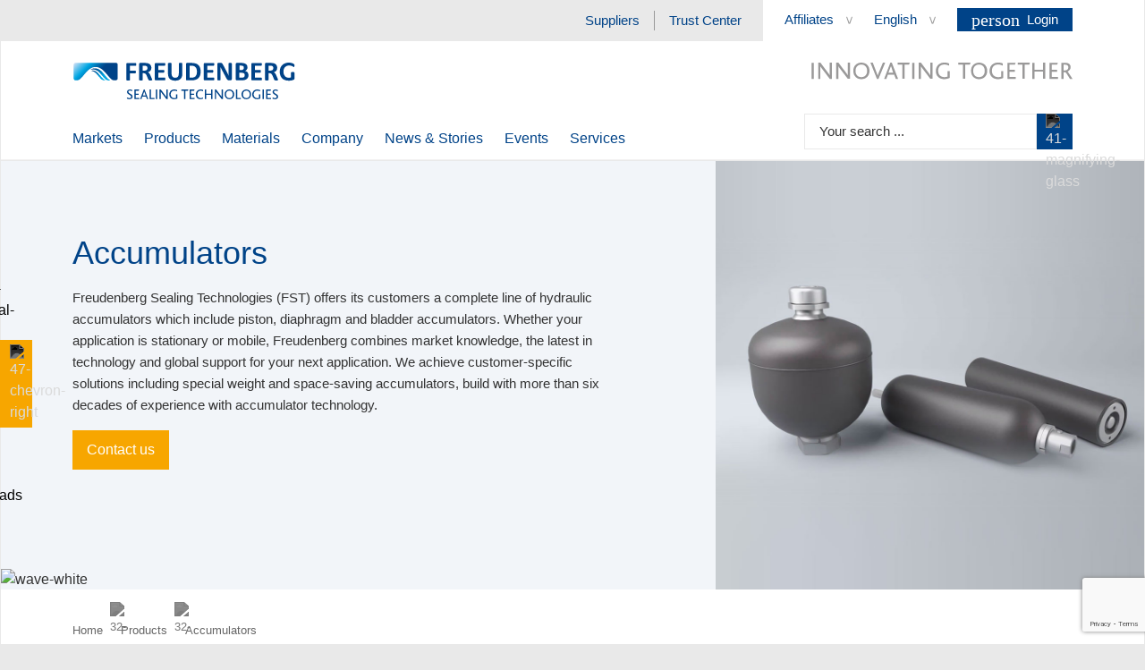

--- FILE ---
content_type: text/html; charset=utf-8
request_url: https://www.fst.com/products/accumulators/
body_size: 54134
content:
<!doctype html>
<html class="no-js" lang="en">
<head>
    <link rel="preload" as="script" href="/sw.js" />
<script src="/swInstall.js"></script>
    <!-- Favicon start -->
<link rel="apple-touch-icon" sizes="180x180" href="/icons/apple-touch-icon.png">
<link rel="icon" type="image/png" sizes="32x32" href="/icons/favicon-32x32.png">
<link rel="icon" type="image/png" sizes="16x16" href="/icons/favicon-16x16.png">
<link rel="manifest" href="/icons/site.webmanifest">
<link rel="mask-icon" href="/icons/safari-pinned-tab.svg" color="#5bbad5">
<meta name="msapplication-TileColor" content="#2d89ef">
<meta name="msapplication-config" content="/icons/browserconfig.xml">
<meta name="theme-color" content="#ffffff">
<meta name="application-name" content="www.fst.com" />
<!-- Favicon end -->


    
    
<script>
    window.dataLayer = window.dataLayer || [];
    dataLayer.push({
        "event": "page_view",
        "page": {
            "name": "/products/accumulators/",
            "language": "en",
            "country": "multi"
        },
        "user": {
            "id": "",
            "login_status": "logged-out"
        }
    });
</script>



<script>
    (function (w, d, s, l, i) {
            w[l] = w[l] || []; w[l].push({ 'gtm.start': new Date().getTime(), event: 'gtm.js' });
        var f = d.getElementsByTagName(s)[0], j = d.createElement(s), dl = l != 'dataLayer' ? '&l=' + l : '';
    j.async = true;
        j.src = 'https://sst.fst.com/gtm.js?id=' + i + dl;
        f.parentNode.insertBefore(j, f);
    })(window, document, 'script', 'dataLayer', 'GTM-P77Q8S2');
</script>

<script id="usercentrics-cmp" src="https://web.cmp.usercentrics.eu/ui/loader.js" data-settings-id="vIwd-gTZDDlP8j" async></script>
    <meta charset="utf-8">
<meta name="viewport" content="width=device-width, initial-scale=1.0, user-scalable=no, shrink-to-fit=no"/>
<meta name="description" content="A hydraulic accumulator is a pressure vessel that performs many tasks in a hydraulic system. Learn more about piston, diaphragm and bladder accumulators."/>
<meta name="keywords" content="hydraulic, Accumuluators, Products"/>
<meta name="robots" content="INDEX,FOLLOW"/>
<meta property="og:url" content="https://www.fst.com/products/accumulators/"/>
<meta property="og:title" content="Accumulators"/>
<meta property="og:description" content="A hydraulic accumulator is a pressure vessel that performs many tasks in a hydraulic system. Learn more about piston, diaphragm and bladder accumulators."/>
<meta property="og:locale" content="en"/>

    <meta property="og:image" content="https://www.fst.com/-/media/images/heros/sealing_accumulators_1000x666.jpg"/>
    <meta property="og:image:width" content="1000"/>
    <meta property="og:image:height" content="666"/>

<meta http-equiv="X-UA-Compatible" content="IE=11; IE=EDGE">
    <link rel="canonical" href="https://www.fst.com/products/accumulators/"/>
        <link rel="alternate" hreflang="en" href="https://www.fst.com/products/accumulators/"/>
    <link rel="alternate" hreflang="de" href="https://www.fst.com/de/produkte/hydrospeicher/"/>


    

<link rel="preload" href="/main.css?v=cb2d228fe3a4d9f7e95848484fb5b0a9321dcb31" as="style">
<link rel="stylesheet" href="/main.css?v=cb2d228fe3a4d9f7e95848484fb5b0a9321dcb31">







    
    <title>Accumulators</title>

    

<link rel="preload" as="script" href="/main.js?v=cb2d228fe3a4d9f7e95848484fb5b0a9321dcb31" />
<style>
    #CybotCookiebotDialogBody a {
        cursor: pointer !important;
    }
</style>
<script>
    window.addEventListener('CookiebotOnDialogDisplay', function () {
        var cookieDialogBody = document.getElementById("CybotCookiebotDialogBodyContentText").querySelector("a");
        if (cookieDialogBody) {
            cookieDialogBody.addEventListener("click", function () {
                document.getElementById('CybotCookiebotDialogBodyButtonDecline').click()
            });
        }
    });
    window.addEventListener('CookiebotOnLoad', function () {
        var cookieDeclarationLink = document.querySelector(".CookieDeclaration > p a");
        if (cookieDeclarationLink) {
            var linkTextElement = document.createElement("span");
            linkTextElement.innerHTML = cookieDeclarationLink.innerHTML;
            cookieDeclarationLink.parentNode.replaceChild(linkTextElement, cookieDeclarationLink);
        }
    });
</script>
</head>



<body class="sc-normal"
      id="fstApp"
      x-data='{
        ...sessionHandler({
        loginUrl: "/login/",
        inlineLoginUrl: "/api/sitecore/User/LoginUser",
        sessionApiUrl: "/api/sitecore/User/StoreDocumentInSession",
        returnParameterName: "ReturnUrl"
        }),
        ...gtmTracking({
        oringHost: "",
        simmerringSelector: ""
        }),
        ...dynamicsGtmMapper()
      }' 
      @form-submit-success.window="handleCallback($event.detail)"
      @form-submit-tracking.window="trackFormSubmit($event.detail)"
      @gtm-download-clicked.window="await trackDownloadClick($event.detail)"
      @click.window="trackLinkClick($event)">
    

<noscript>
    <iframe src="https://www.googletagmanager.com/ns.html?id=GTM-P77Q8S2"
            height="0" width="0" style="display: none; visibility: hidden">
    </iframe>
</noscript>



    <a id="top" href="#main" class="hidden" title="Go directly to main content">Go directly to main content</a>

    <div class="toolbar" x-data="toolbar">
    <div class="toolbar__navi" :class="[navVisible && 'toolbar__navi toolbar__navi--visible', toggled && !navVisible && 'toolbar__navi toolbar__navi--closed']">
<a href="https://products.fst.com/global/en" class="toolbar__navi__link" target="_blank" rel="nofollow noopener" >                <div class="toolbar__navi__element">
                    <img src="/assets/icons/37-ecat.svg" alt=37-ecat width="32" height="32" class="icon" loading="lazy" fetchpriority = "low" >
                    <span class="toolbar__navi__element__title">Product Catalog</span>
                </div>
</a><a href="/services/technical-manual/" class="toolbar__navi__link" >                <div class="toolbar__navi__element">
                    <img src="/assets/icons/toolbar-technical-manual.svg" alt=toolbar-technical-manual width="32" height="32" class="icon" loading="lazy" fetchpriority = "low" >
                    <span class="toolbar__navi__element__title">Technical Manual</span>
                </div>
</a><a href="/services/" class="toolbar__navi__link" >                <div class="toolbar__navi__element">
                    <img src="/assets/icons/80-services.svg" alt=80-services width="32" height="32" class="icon" loading="lazy" fetchpriority = "low" >
                    <span class="toolbar__navi__element__title">Services</span>
                </div>
</a><a href="/services/downloads/" class="toolbar__navi__link" >                <div class="toolbar__navi__element">
                    <img src="/assets/icons/36-downloads.svg" alt=36-downloads width="32" height="32" class="icon" loading="lazy" fetchpriority = "low" >
                    <span class="toolbar__navi__element__title">Downloads</span>
                </div>
</a><a href="/company/contact/" class="toolbar__navi__link" >                <div class="toolbar__navi__element">
                    <img src="/assets/icons/35-contact.svg" alt=35-contact width="32" height="32" class="icon" loading="lazy" fetchpriority = "low" >
                    <span class="toolbar__navi__element__title">Contact</span>
                </div>
</a>    </div>
    <div class="toolbar__expand" :class="[navVisible && 'toolbar__expand--expanded',toggled && !navVisible && 'toolbar__expand--closed']" @click="toggleNav">
        <img src="/assets/icons/47-chevron-right.svg" alt=47-chevron-right width="14" height="14" class="icon" loading="lazy" fetchpriority = "low" >
    </div>
</div>

    <div class="page md:mx-auto">
        

<header class="">
    

    <nav class="nav">
    <div class="meta-navigation">
    <div class="meta-navigation__left">
        <ul class="meta-navigation__links">
                <li class="meta-navigation__link ">
<a href="/company/suppliers/" >Suppliers</a>                </li>
                <li class="meta-navigation__link ">
<a href="/company/trust-center/" >Trust Center</a>                </li>
        </ul>
    </div>
    <div class="meta-navigation__right">
        <ul class="meta-navigation__links">
                <li class="meta-navigation__link meta-navigation__link--dropdown ">
                    <div x-data="dropdown"
                         @focusin.window="!$refs.panel.contains($event.target) && close()"
                         x-id="['dropdown-button']"
                         class="meta-navigation__dropdown">
                        <button x-ref="button"
                                @click="toggle()"
                                :aria-expanded="open"
                                :aria-controls="$id('dropdown-button')"
                                type="button"
                                class="meta-navigation__dropdown__button">
                            Affiliates
                        </button>

                        <div x-ref="panel"
                             x-show="open"
                             x-cloak
                             x-transition.origin.top.right
                             @click.outside="close($refs.button)"
                             :id="$id('dropdown-button')"
                             class="meta-navigation__dropdown__panel meta-navigation__dropdown__panel--links">

                                <a href="https://www.corteco.com/en/home/" target="_blank">
                                    Corteco

<img src="/assets/icons/70-external-link.svg" alt=70-external-link width="16" height="16" class="icon" loading="lazy" fetchpriority = "low" >                                                                    </a>
                        </div>
                    </div>
                </li>
            <li class="meta-navigation__link meta-navigation__link--dropdown">
    <div x-data="languageSelect(
        '/api/sitecore/LanguageSwitch/GetLanguageOptions',
        {
          ContextItemId: '{6B4E8AF7-03A0-4F0B-9B58-76E7519E73DF}',
          QueryParameters: ''
        },
        {
          cookieDomain: '.fst.com'
        }
      )" class="meta-navigation__dropdown">
        <div x-data="dropdown"
             @focusin.window="!$root.contains($event.target) && close()"
             x-id="['dropdown-button']">
            <button x-ref="button"
                    x-text="currentLanguage && currentLanguage.name"
                    @click="toggle(); $dispatch('close-menu')"
                    :aria-expanded="open"
                    :aria-controls="$id('dropdown-button')"
                    type="button"
                    class="meta-navigation__dropdown__button">
            </button>
            <div x-ref="panel"
                 x-cloak
                 :class="[open && 'meta-navigation__dropdown__panel--open', closed && 'meta-navigation__dropdown__panel--closed']"
                 x-show="open"
                 x-transition.origin.top.right
                 :id="$id('dropdown-button')"
                 class="meta-navigation__dropdown__panel meta-navigation__dropdown__panel--links">
                <template x-for="language in availableLanguages">
                    <a x-text="language.name"
                       :href="language.url"
                       :class="currentLanguage.name === language.name && 'active'"
                       @click="selectLanguage(language, $event)">
                    </a>
                </template>
            </div>
        </div>
    </div>
</li>
            

<li class="meta-navigation__link meta-navigation__link--account " :class="{'hidden!': $store.auth.unlocked}">
    <div x-data="dropdown"
         @focusin.window="!$refs.panel.contains($event.target) && close()"
         @form-success.window="close()"
         x-id="['dropdown-button']"
         class="meta-navigation__dropdown meta-navigation__dropdown--no-hover">

        <button x-ref="button"
                @click="toggle()"
                :aria-expanded="open"
                :aria-controls="$id('dropdown-button')"
                type="button"
                class="meta-navigation__dropdown__button meta-navigation__dropdown__button--account meta-navigation__dropdown__button--blue">
            <span class="material-symbols-outlined material-symbols-filled">person</span>
            <span class="ml-2">Login</span>
        </button>

        <div x-ref="panel"
             x-show="open"
             x-cloak
             x-transition.origin.top.right
             @click.outside="close($refs.button)"
             :id="$id('dropdown-button')"
             class="meta-navigation__dropdown__panel meta-navigation__dropdown__panel--login">
            <div>
                <p>Log in or register &amp; enjoy the benefits of the Infohub</p>
<ul class="fst-rte-list fst-rte-list--check mr-6">
    <li>
    <div class="fst-rte-list__text">Download exclusive product information</div>
    </li>
    <li>
    <div class="fst-rte-list__text">Join Live Webinars and/or their live recordings</div>
    </li>
    <li>
    <div class="fst-rte-list__text">Virtual Tours of our production sites</div>
    </li>
    <li>
    <div class="fst-rte-list__text">Online Selectors to find the right material</div>
    </li>
</ul>
<br class="t-last-br">

                <a href="/login/" class="link-btn link-btn--secondary">
                    <span class="material-symbols-outlined material-symbols-filled">person</span>
                    Login to Infohub
                </a>

                <p class="mt-8">No Infohub login yet?</p>
                <p class="normal">
                    <a href="/registration/" class="" target="_self" >Register here</a> and secure access to exclusive content
                </p>
            </div>

            <div>
                <hr>
                <p>You want to EASY?</p>

<a href="https://products.fst.com/auth/login" class="link-btn link-btn--primary" target="_blank" rel="noopener noreferrer" >                        <span class="link-btn__text">Login to EASY</span>
</a>            </div>
        </div>
    </div>
</li>

<li class="meta-navigation__link meta-navigation__link--account hidden!" :class="{'hidden!': $store.auth.locked}">
    <div x-data="dropdown"
         @focusin.window="!$refs.panel.contains($event.target) && close()"
         @form-success.window="close()"
         x-id="['dropdown-button']"
         class="meta-navigation__dropdown meta-navigation__dropdown--no-hover">
        <button x-ref="button"
                @click="toggle()"
                :aria-expanded="open"
                :aria-controls="$id('dropdown-button')"
                type="button"
                class="meta-navigation__dropdown__button meta-navigation__dropdown__button--account meta-navigation__dropdown__button--blue">
            <span class="material-symbols-outlined material-symbols-filled">person</span>
            <span class="ml-2">My Infohub</span>
        </button>

        <div x-ref="panel"
             x-show="open"
             x-cloak
             x-transition.origin.top.right @click.outside="close($refs.button)"
             :id="$id('dropdown-button')"
             class="meta-navigation__dropdown__panel meta-navigation__dropdown__panel--account">

                <a href="/account/personal-data/" target="_self" class="">
                    <span class="material-symbols-outlined">admin_panel_settings</span>
                    <span class="ml-2">Personal Data</span>
                </a>
                <a href="/account/settings-security/" target="_self" class="">
                    <span class="material-symbols-outlined">settings</span>
                    <span class="ml-2">Settings &amp; Security</span>
                </a>
                <a href="/account/download-history/" target="_self" class="">
                    <span class="material-symbols-outlined">download</span>
                    <span class="ml-2">Download History</span>
                </a>

            <form x-data="form({enableRecaptcha: false})"
                  @submit.prevent="handleSubmit"
                  method="post"
                  action='/api/sitecore/User/LogoutUser'
                  novalidate>
                <button type="submit">
                    <span class="material-symbols-outlined">logout</span>
                    <span class="ml-2">Logout</span>
                </button>
            </form>
        </div>
    </div>
</li>
        </ul>
    </div>
</div>



<div class="desktop-nav " x-data="desktopNav({preselectedItems: [&#39;b980b6ba-3a0e-44df-adc6-e363d82cbfe2&#39;, &#39;6b4e8af7-03a0-4f0b-9b58-76e7519e73df&#39;]})">
    <div class="desktop-nav__row justify-between items-center">
            <a href="/" class="desktop-nav__logo">
        <picture>
            <source media="(max-width: 767px)" srcset="[data-uri]" />
            <source media="(min-width: 767px)" srcset="/-/media/images/branding/logo_freudenberg.svg" />
            <img src="/-/media/images/branding/logo_freudenberg.svg"
                 alt="Freudenberg Sealing Technologies"
                 width="252"
                 height="41"/>
        </picture>
    </a>


        <div class="desktop-nav__search">
                <picture>
        <source media="(max-width: 767px)" srcset="[data-uri]" />
        <source media="(min-width: 767px)" srcset="/-/media/images/branding/innovating-together.svg" />
        <img alt="INNOVATING TOGETHER"
             src="/-/media/images/branding/innovating-together.svg"
             width="292"
             height="19"
             >
    </picture>

        </div>
    </div>
        <ul class="desktop-nav__top">



<li class="desktop-nav__top__item ">
        <a href="/markets/">
            Markets
        </a>

    <div class="desktop-nav__menu desktop-nav__menu--alphabetical">
        <div>
                <div class="desktop-nav__menu__block ">
                    <p>A</p>

                        <a href="/markets/aerospace/" class=" ">
                            Aerospace
                        </a>
                        <a href="/markets/agriculture/" class=" ">
                            Agriculture
                        </a>
                        <a href="/markets/automotive-truck-bus/" class=" ">
                            Automotive, Truck &amp; Bus
                        </a>
                </div>
                <div class="desktop-nav__menu__block ">
                    <p>B</p>

                        <a href="/markets/building-engineering/" class=" ">
                            Building Engineering
                        </a>
                </div>
                <div class="desktop-nav__menu__block ">
                    <p>C</p>

                        <a href="/markets/chemical-industry/" class=" ">
                            Chemical Industry
                        </a>
                        <a href="/markets/commercial-marine/" class=" ">
                            Commercial Marine
                        </a>
                        <a href="/markets/construction/" class=" ">
                            Construction
                        </a>
                </div>
                <div class="desktop-nav__menu__block ">
                    <p>D</p>

                        <a href="/markets/data-center-solutions/" class=" ">
                            Data Center Solutions
                        </a>
                </div>
                <div class="desktop-nav__menu__block ">
                    <p>E</p>

                        <a href="/markets/e-generation/" class=" ">
                            Energy Generation
                        </a>
                        <a href="/markets/e-transmission/" class=" ">
                            Energy Transmission
                        </a>
                </div>
                <div class="desktop-nav__menu__block ">
                    <p>F</p>

                        <a href="/markets/fluid-handling/" class=" ">
                            Fluid Handling
                        </a>
                        <a href="/markets/fluid-technology/" class=" ">
                            Fluid Technology
                        </a>
                        <a href="/markets/food-and-beverage-industry/" class=" ">
                            Food &amp; Beverage Industry
                        </a>
                        <a href="/markets/forklifts/" class=" ">
                            Forklifts
                        </a>
                </div>
                <div class="desktop-nav__menu__block ">
                    <p>H</p>

                        <a href="/markets/household-appliances/" class=" ">
                            Household Appliances
                        </a>
                        <a href="/markets/hydrogen/" class=" ">
                            Hydrogen
                        </a>
                        <a href="/markets/hydropower/" class=" ">
                            Hydropower
                        </a>
                </div>
                <div class="desktop-nav__menu__block ">
                    <p>I</p>

                        <a href="/markets/industrial-machines/" class=" ">
                            Industrial Machines
                        </a>
                        <a href="/markets/industrial-presses/" class=" ">
                            Industrial Presses
                        </a>
                        <a href="/markets/injection-molding-machines/" class=" ">
                            Injection Molding Machines
                        </a>
                </div>
                <div class="desktop-nav__menu__block ">
                    <p>M</p>

                        <a href="/markets/metal-processing/" class=" ">
                            Metal Processing
                        </a>
                </div>
                <div class="desktop-nav__menu__block ">
                    <p>P</p>

                        <a href="/markets/pharmaceutical-industry/" class=" ">
                            Pharmaceutical Industry
                        </a>
                        <a href="/markets/power-generation/" class=" ">
                            Power Generation
                        </a>
                        <a href="/markets/power-tools/" class=" ">
                            Power Tools
                        </a>
                        <a href="/markets/power-transmission/" class=" ">
                            Power Transmission
                        </a>
                </div>
                <div class="desktop-nav__menu__block ">
                    <p>R</p>

                        <a href="/markets/railway/" class=" ">
                            Railway
                        </a>
                        <a href="/markets/recreational-vehicles/" class=" ">
                            Recreational Vehicles
                        </a>
                        <a href="/markets/robotics/" class=" ">
                            Robotics
                        </a>
                </div>
                <div class="desktop-nav__menu__block ">
                    <p>S</p>

                        <a href="/markets/semiconductor/" class=" ">
                            Semiconductor
                        </a>
                </div>
                <div class="desktop-nav__menu__block ">
                    <p>T</p>

                        <a href="/markets/tunnel-boring/" class=" ">
                            Tunnel Boring
                        </a>
                </div>
        </div>
<div class="desktop-nav__menu__column desktop-nav__menu__column--aside">
<a href="/products/" ><img src="/-/media/images/heros/company/products/products_1000x666.jpg" width="250" height="166" alt="" loading="lazy" /></a>            <p class="as-h4">Innovative and Tailor-Made</p>
            <p>Freudenberg Sealing Technologies has been developing innovative brand products at the highest level for decades. We will find a customized solution for you.</p>

<a href="/products/" class="link-btn" data-scroll="" >            <span class="link-btn__text">Explore now!</span>
            <span class="material-symbols-outlined link-btn__icon">chevron_right</span>
</a></div>    </div>
</li>                    <li class="desktop-nav__top__item desktop-nav__top__item--active">
                            <a href="/products/">
                                Products
                            </a>

                            <div class="desktop-nav__menu" @mouseleave="resetAllLevels">
                                <div class="desktop-nav__menu__column">
                                    <ul class="desktop-nav__menu__items desktop-nav__menu__items--visible">
                                            <li class="desktop-nav__menu__item desktop-nav__menu__item--has-items  "
                                                :class="(activeElementIds.level2 === 'e6f0d555-3356-475a-88da-b04d7e141490' || highlightElementIds.level2 === 'e6f0d555-3356-475a-88da-b04d7e141490') && 'desktop-nav__menu__item--active'"
                                                @mouseover="activateMenuItem('level2', 'e6f0d555-3356-475a-88da-b04d7e141490')">
                                                <a href="/products/static-seals/">
                                                    Static Seals
                                                </a>
                                            </li>
                                            <li class="desktop-nav__menu__item desktop-nav__menu__item--has-items  "
                                                :class="(activeElementIds.level2 === '1e30bdaf-b322-436f-ac2f-d4cde63d4aaa' || highlightElementIds.level2 === '1e30bdaf-b322-436f-ac2f-d4cde63d4aaa') && 'desktop-nav__menu__item--active'"
                                                @mouseover="activateMenuItem('level2', '1e30bdaf-b322-436f-ac2f-d4cde63d4aaa')">
                                                <a href="/products/dynamic-seals/">
                                                    Dynamic Seals
                                                </a>
                                            </li>
                                            <li class="desktop-nav__menu__item desktop-nav__menu__item--has-items  "
                                                :class="(activeElementIds.level2 === '9c3354ab-6150-47a2-b7a4-66fac8470684' || highlightElementIds.level2 === '9c3354ab-6150-47a2-b7a4-66fac8470684') && 'desktop-nav__menu__item--active'"
                                                @mouseover="activateMenuItem('level2', '9c3354ab-6150-47a2-b7a4-66fac8470684')">
                                                <a href="/products/special-sealing-products/">
                                                    Special Sealing Products
                                                </a>
                                            </li>
                                            <li class="desktop-nav__menu__item desktop-nav__menu__item--has-items  "
                                                :class="(activeElementIds.level2 === '6b4e8af7-03a0-4f0b-9b58-76e7519e73df' || highlightElementIds.level2 === '6b4e8af7-03a0-4f0b-9b58-76e7519e73df') && 'desktop-nav__menu__item--active'"
                                                @mouseover="activateMenuItem('level2', '6b4e8af7-03a0-4f0b-9b58-76e7519e73df')">
                                                <a href="/products/accumulators/">
                                                    Accumulators
                                                </a>
                                            </li>
                                            <li class="desktop-nav__menu__item   "
                                                :class="(activeElementIds.level2 === '38df2b75-66c0-4b33-bad9-df8617bb9383' || highlightElementIds.level2 === '38df2b75-66c0-4b33-bad9-df8617bb9383') && 'desktop-nav__menu__item--active'"
                                                @mouseover="activateMenuItem('level2', '38df2b75-66c0-4b33-bad9-df8617bb9383')">
                                                <a href="/products/innovations/">
                                                    Innovations
                                                </a>
                                            </li>
                                    </ul>
                                </div>

                                <div class="desktop-nav__menu__column" x-ref="b980b6ba-3a0e-44df-adc6-e363d82cbfe2-level3">
                                            <template x-if="activeElementIds.level2 === 'e6f0d555-3356-475a-88da-b04d7e141490'">
                                                <ul class="desktop-nav__menu__items">
                                                        <li class="desktop-nav__menu__item   "
                                                            :class="(activeElementIds.level3 === '75eb48ee-8e49-4e5b-93a6-0d6faab216d4' || highlightElementIds.level3 === '75eb48ee-8e49-4e5b-93a6-0d6faab216d4') && 'desktop-nav__menu__item--active'"
                                                            @mouseover="activateMenuItem('level3', '75eb48ee-8e49-4e5b-93a6-0d6faab216d4')">
                                                            <a href="/products/static-seals/clamp-seals/">
                                                                Clamp Seals
                                                            </a>
                                                        </li>
                                                        <li class="desktop-nav__menu__item   "
                                                            :class="(activeElementIds.level3 === 'c2bf8cb4-1242-4b98-a335-5a0b0bd03d7f' || highlightElementIds.level3 === 'c2bf8cb4-1242-4b98-a335-5a0b0bd03d7f') && 'desktop-nav__menu__item--active'"
                                                            @mouseover="activateMenuItem('level3', 'c2bf8cb4-1242-4b98-a335-5a0b0bd03d7f')">
                                                            <a href="/products/static-seals/dairy-couplings/">
                                                                Dairy Couplings
                                                            </a>
                                                        </li>
                                                        <li class="desktop-nav__menu__item   "
                                                            :class="(activeElementIds.level3 === '6498bb17-ae7f-4c29-aa58-64cb06af787d' || highlightElementIds.level3 === '6498bb17-ae7f-4c29-aa58-64cb06af787d') && 'desktop-nav__menu__item--active'"
                                                            @mouseover="activateMenuItem('level3', '6498bb17-ae7f-4c29-aa58-64cb06af787d')">
                                                            <a href="/products/static-seals/cover-seals/">
                                                                Cover Seals
                                                            </a>
                                                        </li>
                                                        <li class="desktop-nav__menu__item   "
                                                            :class="(activeElementIds.level3 === 'f8799219-242c-4b2a-b588-51c8b0803007' || highlightElementIds.level3 === 'f8799219-242c-4b2a-b588-51c8b0803007') && 'desktop-nav__menu__item--active'"
                                                            @mouseover="activateMenuItem('level3', 'f8799219-242c-4b2a-b588-51c8b0803007')">
                                                            <a href="/products/static-seals/flat-gaskets/">
                                                                Flat Gaskets
                                                            </a>
                                                        </li>
                                                        <li class="desktop-nav__menu__item   "
                                                            :class="(activeElementIds.level3 === 'ad23ea04-085e-4b2d-8dd6-b8bfbf67f9a7' || highlightElementIds.level3 === 'ad23ea04-085e-4b2d-8dd6-b8bfbf67f9a7') && 'desktop-nav__menu__item--active'"
                                                            @mouseover="activateMenuItem('level3', 'ad23ea04-085e-4b2d-8dd6-b8bfbf67f9a7')">
                                                            <a href="/products/static-seals/extruded-seals/">
                                                                Extruded Seals
                                                            </a>
                                                        </li>
                                                        <li class="desktop-nav__menu__item   "
                                                            :class="(activeElementIds.level3 === '0cd11410-297b-4946-9523-38c2702aa6c9' || highlightElementIds.level3 === '0cd11410-297b-4946-9523-38c2702aa6c9') && 'desktop-nav__menu__item--active'"
                                                            @mouseover="activateMenuItem('level3', '0cd11410-297b-4946-9523-38c2702aa6c9')">
                                                            <a href="/products/static-seals/gaskets/">
                                                                Gaskets
                                                            </a>
                                                        </li>
                                                        <li class="desktop-nav__menu__item   "
                                                            :class="(activeElementIds.level3 === '5c79d202-9f31-400d-87e7-5097e9ed9d84' || highlightElementIds.level3 === '5c79d202-9f31-400d-87e7-5097e9ed9d84') && 'desktop-nav__menu__item--active'"
                                                            @mouseover="activateMenuItem('level3', '5c79d202-9f31-400d-87e7-5097e9ed9d84')">
                                                            <a href="/products/static-seals/o-rings/">
                                                                O-Rings
                                                            </a>
                                                        </li>
                                                        <li class="desktop-nav__menu__item   "
                                                            :class="(activeElementIds.level3 === 'd953adb4-aeaf-453c-8fc8-1e69cd752184' || highlightElementIds.level3 === 'd953adb4-aeaf-453c-8fc8-1e69cd752184') && 'desktop-nav__menu__item--active'"
                                                            @mouseover="activateMenuItem('level3', 'd953adb4-aeaf-453c-8fc8-1e69cd752184')">
                                                            <a href="/products/static-seals/hygienic-usit-rings/">
                                                                Hygienic Usit&#174;-Rings
                                                            </a>
                                                        </li>
                                                </ul>
                                            </template>
                                            <template x-if="activeElementIds.level2 === '1e30bdaf-b322-436f-ac2f-d4cde63d4aaa'">
                                                <ul class="desktop-nav__menu__items">
                                                        <li class="desktop-nav__menu__item   "
                                                            :class="(activeElementIds.level3 === 'c4bf7c94-6f4d-4649-8eb1-895e62f9c9cf' || highlightElementIds.level3 === 'c4bf7c94-6f4d-4649-8eb1-895e62f9c9cf') && 'desktop-nav__menu__item--active'"
                                                            @mouseover="activateMenuItem('level3', 'c4bf7c94-6f4d-4649-8eb1-895e62f9c9cf')">
                                                            <a href="/products/dynamic-seals/radial-shaft-seals/">
                                                                Radial Shaft Seals
                                                            </a>
                                                        </li>
                                                        <li class="desktop-nav__menu__item   "
                                                            :class="(activeElementIds.level3 === '65b9d6ab-9302-44c3-90ed-a41fc723df23' || highlightElementIds.level3 === '65b9d6ab-9302-44c3-90ed-a41fc723df23') && 'desktop-nav__menu__item--active'"
                                                            @mouseover="activateMenuItem('level3', '65b9d6ab-9302-44c3-90ed-a41fc723df23')">
                                                            <a href="/products/dynamic-seals/radiamatic-shaft-seals/">
                                                                Radiamatic Shaft Seals
                                                            </a>
                                                        </li>
                                                        <li class="desktop-nav__menu__item   "
                                                            :class="(activeElementIds.level3 === '721f97f0-c9bb-4f83-975d-99839d945186' || highlightElementIds.level3 === '721f97f0-c9bb-4f83-975d-99839d945186') && 'desktop-nav__menu__item--active'"
                                                            @mouseover="activateMenuItem('level3', '721f97f0-c9bb-4f83-975d-99839d945186')">
                                                            <a href="/products/dynamic-seals/rotary-and-swivel-seals/">
                                                                Rotary and Swivel Seals
                                                            </a>
                                                        </li>
                                                        <li class="desktop-nav__menu__item   "
                                                            :class="(activeElementIds.level3 === 'f90f4ea9-b0c4-4f9d-b8d0-5b6c59087407' || highlightElementIds.level3 === 'f90f4ea9-b0c4-4f9d-b8d0-5b6c59087407') && 'desktop-nav__menu__item--active'"
                                                            @mouseover="activateMenuItem('level3', 'f90f4ea9-b0c4-4f9d-b8d0-5b6c59087407')">
                                                            <a href="/products/dynamic-seals/u-cups/">
                                                                U-Cups
                                                            </a>
                                                        </li>
                                                        <li class="desktop-nav__menu__item   "
                                                            :class="(activeElementIds.level3 === '466619fd-1a9e-4fc4-89ae-b28de34c7fb1' || highlightElementIds.level3 === '466619fd-1a9e-4fc4-89ae-b28de34c7fb1') && 'desktop-nav__menu__item--active'"
                                                            @mouseover="activateMenuItem('level3', '466619fd-1a9e-4fc4-89ae-b28de34c7fb1')">
                                                            <a href="/products/dynamic-seals/v-ring-seals-and-deflectors/">
                                                                V-Ring Seals and Deflectors
                                                            </a>
                                                        </li>
                                                        <li class="desktop-nav__menu__item   "
                                                            :class="(activeElementIds.level3 === '271cb592-5b25-4c48-b59d-4bbfe3739d35' || highlightElementIds.level3 === '271cb592-5b25-4c48-b59d-4bbfe3739d35') && 'desktop-nav__menu__item--active'"
                                                            @mouseover="activateMenuItem('level3', '271cb592-5b25-4c48-b59d-4bbfe3739d35')">
                                                            <a href="/products/dynamic-seals/rod-seals/">
                                                                Rod Seals
                                                            </a>
                                                        </li>
                                                        <li class="desktop-nav__menu__item   "
                                                            :class="(activeElementIds.level3 === '0aca061d-784b-46f6-87d1-19d0917901bc' || highlightElementIds.level3 === '0aca061d-784b-46f6-87d1-19d0917901bc') && 'desktop-nav__menu__item--active'"
                                                            @mouseover="activateMenuItem('level3', '0aca061d-784b-46f6-87d1-19d0917901bc')">
                                                            <a href="/products/dynamic-seals/piston-seals/">
                                                                Piston Seals
                                                            </a>
                                                        </li>
                                                        <li class="desktop-nav__menu__item   "
                                                            :class="(activeElementIds.level3 === '7f884583-2c1b-46e3-ad44-db4b5a3ce1e0' || highlightElementIds.level3 === '7f884583-2c1b-46e3-ad44-db4b5a3ce1e0') && 'desktop-nav__menu__item--active'"
                                                            @mouseover="activateMenuItem('level3', '7f884583-2c1b-46e3-ad44-db4b5a3ce1e0')">
                                                            <a href="/products/dynamic-seals/wipers/">
                                                                Wipers
                                                            </a>
                                                        </li>
                                                        <li class="desktop-nav__menu__item   "
                                                            :class="(activeElementIds.level3 === 'da0cc66b-081a-4ca7-ae9a-4bdfb4fca00b' || highlightElementIds.level3 === 'da0cc66b-081a-4ca7-ae9a-4bdfb4fca00b') && 'desktop-nav__menu__item--active'"
                                                            @mouseover="activateMenuItem('level3', 'da0cc66b-081a-4ca7-ae9a-4bdfb4fca00b')">
                                                            <a href="/products/dynamic-seals/guide-rings/">
                                                                Guide Rings
                                                            </a>
                                                        </li>
                                                        <li class="desktop-nav__menu__item   "
                                                            :class="(activeElementIds.level3 === '574cce4f-03fa-4bad-87e6-0a8fdc406209' || highlightElementIds.level3 === '574cce4f-03fa-4bad-87e6-0a8fdc406209') && 'desktop-nav__menu__item--active'"
                                                            @mouseover="activateMenuItem('level3', '574cce4f-03fa-4bad-87e6-0a8fdc406209')">
                                                            <a href="/products/dynamic-seals/damper-steering-seals/">
                                                                Damper &amp; Steering Seals
                                                            </a>
                                                        </li>
                                                        <li class="desktop-nav__menu__item   "
                                                            :class="(activeElementIds.level3 === '66f15646-dbb7-4b90-91ef-7c51e42a310e' || highlightElementIds.level3 === '66f15646-dbb7-4b90-91ef-7c51e42a310e') && 'desktop-nav__menu__item--active'"
                                                            @mouseover="activateMenuItem('level3', '66f15646-dbb7-4b90-91ef-7c51e42a310e')">
                                                            <a href="/products/dynamic-seals/damp-seal/">
                                                                Damp &amp; Seal
                                                            </a>
                                                        </li>
                                                        <li class="desktop-nav__menu__item   "
                                                            :class="(activeElementIds.level3 === 'eb6f01d0-30af-4ccf-85da-2b08e164fcdb' || highlightElementIds.level3 === 'eb6f01d0-30af-4ccf-85da-2b08e164fcdb') && 'desktop-nav__menu__item--active'"
                                                            @mouseover="activateMenuItem('level3', 'eb6f01d0-30af-4ccf-85da-2b08e164fcdb')">
                                                            <a href="/products/dynamic-seals/valve-stem-seals/">
                                                                Valve Stem Seals
                                                            </a>
                                                        </li>
                                                        <li class="desktop-nav__menu__item   "
                                                            :class="(activeElementIds.level3 === '0af5d54e-86df-466f-b123-71d3921e4bce' || highlightElementIds.level3 === '0af5d54e-86df-466f-b123-71d3921e4bce') && 'desktop-nav__menu__item--active'"
                                                            @mouseover="activateMenuItem('level3', '0af5d54e-86df-466f-b123-71d3921e4bce')">
                                                            <a href="/products/dynamic-seals/grounding-solutions/">
                                                                eCON – Electrically Conductive Nonwoven
                                                            </a>
                                                        </li>
                                                </ul>
                                            </template>
                                            <template x-if="activeElementIds.level2 === '9c3354ab-6150-47a2-b7a4-66fac8470684'">
                                                <ul class="desktop-nav__menu__items">
                                                        <li class="desktop-nav__menu__item   "
                                                            :class="(activeElementIds.level3 === 'db834d30-2435-4301-8235-2e2ce2b47f28' || highlightElementIds.level3 === 'db834d30-2435-4301-8235-2e2ce2b47f28') && 'desktop-nav__menu__item--active'"
                                                            @mouseover="activateMenuItem('level3', 'db834d30-2435-4301-8235-2e2ce2b47f28')">
                                                            <a href="/products/special-sealing-products/forseal/">
                                                                Forseal
                                                            </a>
                                                        </li>
                                                        <li class="desktop-nav__menu__item   "
                                                            :class="(activeElementIds.level3 === 'a1b23302-66ee-46b1-82f1-5b008f2bd45c' || highlightElementIds.level3 === 'a1b23302-66ee-46b1-82f1-5b008f2bd45c') && 'desktop-nav__menu__item--active'"
                                                            @mouseover="activateMenuItem('level3', 'a1b23302-66ee-46b1-82f1-5b008f2bd45c')">
                                                            <a href="/products/special-sealing-products/precision-molded-parts/">
                                                                Precision Molded Parts
                                                            </a>
                                                        </li>
                                                        <li class="desktop-nav__menu__item   "
                                                            :class="(activeElementIds.level3 === '5a2831bb-fb12-4dfc-9292-3a374eba251d' || highlightElementIds.level3 === '5a2831bb-fb12-4dfc-9292-3a374eba251d') && 'desktop-nav__menu__item--active'"
                                                            @mouseover="activateMenuItem('level3', '5a2831bb-fb12-4dfc-9292-3a374eba251d')">
                                                            <a href="/products/special-sealing-products/micro-seals/">
                                                                Micro Seals
                                                            </a>
                                                        </li>
                                                        <li class="desktop-nav__menu__item   "
                                                            :class="(activeElementIds.level3 === 'd5474ac0-073e-4411-b8bf-5c750de12bc5' || highlightElementIds.level3 === 'd5474ac0-073e-4411-b8bf-5c750de12bc5') && 'desktop-nav__menu__item--active'"
                                                            @mouseover="activateMenuItem('level3', 'd5474ac0-073e-4411-b8bf-5c750de12bc5')">
                                                            <a href="/products/special-sealing-products/butterfly-valve-seals/">
                                                                Butterfly Valve Seals
                                                            </a>
                                                        </li>
                                                        <li class="desktop-nav__menu__item   "
                                                            :class="(activeElementIds.level3 === 'efa2918c-6d22-4fe2-bc41-01bafc3c490b' || highlightElementIds.level3 === 'efa2918c-6d22-4fe2-bc41-01bafc3c490b') && 'desktop-nav__menu__item--active'"
                                                            @mouseover="activateMenuItem('level3', 'efa2918c-6d22-4fe2-bc41-01bafc3c490b')">
                                                            <a href="/products/special-sealing-products/caps/">
                                                                Caps
                                                            </a>
                                                        </li>
                                                        <li class="desktop-nav__menu__item   "
                                                            :class="(activeElementIds.level3 === 'b70e28f0-8a23-419d-bead-48bddd67b909' || highlightElementIds.level3 === 'b70e28f0-8a23-419d-bead-48bddd67b909') && 'desktop-nav__menu__item--active'"
                                                            @mouseover="activateMenuItem('level3', 'b70e28f0-8a23-419d-bead-48bddd67b909')">
                                                            <a href="/products/special-sealing-products/stuffing-box-packings/">
                                                                Stuffing Box Packings
                                                            </a>
                                                        </li>
                                                        <li class="desktop-nav__menu__item   "
                                                            :class="(activeElementIds.level3 === '2b930f9c-6731-4633-ae30-1e9d90355d3b' || highlightElementIds.level3 === '2b930f9c-6731-4633-ae30-1e9d90355d3b') && 'desktop-nav__menu__item--active'"
                                                            @mouseover="activateMenuItem('level3', '2b930f9c-6731-4633-ae30-1e9d90355d3b')">
                                                            <a href="/products/special-sealing-products/encoder/">
                                                                Encoder
                                                            </a>
                                                        </li>
                                                        <li class="desktop-nav__menu__item   "
                                                            :class="(activeElementIds.level3 === 'e66a878d-471d-41d3-ad21-b3d55f4e50e5' || highlightElementIds.level3 === 'e66a878d-471d-41d3-ad21-b3d55f4e50e5') && 'desktop-nav__menu__item--active'"
                                                            @mouseover="activateMenuItem('level3', 'e66a878d-471d-41d3-ad21-b3d55f4e50e5')">
                                                            <a href="/products/special-sealing-products/plug-and-seal/">
                                                                Plug &amp; Seal
                                                            </a>
                                                        </li>
                                                        <li class="desktop-nav__menu__item   "
                                                            :class="(activeElementIds.level3 === '898ae062-e806-435b-8c90-556353f4785b' || highlightElementIds.level3 === '898ae062-e806-435b-8c90-556353f4785b') && 'desktop-nav__menu__item--active'"
                                                            @mouseover="activateMenuItem('level3', '898ae062-e806-435b-8c90-556353f4785b')">
                                                            <a href="/products/special-sealing-products/boots/">
                                                                Boots
                                                            </a>
                                                        </li>
                                                        <li class="desktop-nav__menu__item   "
                                                            :class="(activeElementIds.level3 === '98c7499b-be32-4fe4-b584-ee0b41565175' || highlightElementIds.level3 === '98c7499b-be32-4fe4-b584-ee0b41565175') && 'desktop-nav__menu__item--active'"
                                                            @mouseover="activateMenuItem('level3', '98c7499b-be32-4fe4-b584-ee0b41565175')">
                                                            <a href="/products/special-sealing-products/diaphragms/">
                                                                Diaphragms
                                                            </a>
                                                        </li>
                                                        <li class="desktop-nav__menu__item   "
                                                            :class="(activeElementIds.level3 === '521aa282-331e-4067-9479-a4992f7a594f' || highlightElementIds.level3 === '521aa282-331e-4067-9479-a4992f7a594f') && 'desktop-nav__menu__item--active'"
                                                            @mouseover="activateMenuItem('level3', '521aa282-331e-4067-9479-a4992f7a594f')">
                                                            <a href="/products/special-sealing-products/diavent/">
                                                                DIAvent&#174;
                                                            </a>
                                                        </li>
                                                </ul>
                                            </template>
                                            <template x-if="activeElementIds.level2 === '6b4e8af7-03a0-4f0b-9b58-76e7519e73df'">
                                                <ul class="desktop-nav__menu__items">
                                                        <li class="desktop-nav__menu__item   "
                                                            :class="(activeElementIds.level3 === '9fab14b4-e2b7-4b08-97d8-1ffb16916159' || highlightElementIds.level3 === '9fab14b4-e2b7-4b08-97d8-1ffb16916159') && 'desktop-nav__menu__item--active'"
                                                            @mouseover="activateMenuItem('level3', '9fab14b4-e2b7-4b08-97d8-1ffb16916159')">
                                                            <a href="/products/accumulators/hydraulic-accumulators/">
                                                                Hydraulic Accumulators
                                                            </a>
                                                        </li>
                                                        <li class="desktop-nav__menu__item   "
                                                            :class="(activeElementIds.level3 === 'de611518-1530-48d2-9ef1-096b8a3a24c2' || highlightElementIds.level3 === 'de611518-1530-48d2-9ef1-096b8a3a24c2') && 'desktop-nav__menu__item--active'"
                                                            @mouseover="activateMenuItem('level3', 'de611518-1530-48d2-9ef1-096b8a3a24c2')">
                                                            <a href="/products/accumulators/accumulator-applications/">
                                                                Accumulator Applications
                                                            </a>
                                                        </li>
                                                </ul>
                                            </template>
                                </div>

                                <div class="desktop-nav__menu__column" x-ref="b980b6ba-3a0e-44df-adc6-e363d82cbfe2-level4">
                                </div>

<div class="desktop-nav__menu__column desktop-nav__menu__column--aside">
<a href="https://products.fst.com/eu/en" target="_blank" rel="nofollow noopener" ><img src="/-/media/images/services/design-engineering/service_product-catalog_1000x666.jpg" width="250" height="166" alt="Computer monitor showing the Product Catalog incl. a zoomed picture showing an installation space" loading="lazy" /></a>            <p class="as-h4">Do you already know our Product Catalog?</p>
            <p>With the Freudenberg Sealing Technologies Product Catalog, you find the right part for your application in no time at all. </p>

<a href="https://products.fst.com/eu/en" class="link-btn" data-scroll="" target="_blank" rel="nofollow noopener" >            <span class="link-btn__text">Check out now!</span>
            <span class="material-symbols-outlined link-btn__icon">chevron_right</span>
</a></div>                            </div>
                    </li>



<li class="desktop-nav__top__item ">
        <a href="/materials/">
            Materials
        </a>

    <div class="desktop-nav__menu desktop-nav__menu--alphabetical">
        <div>
                <div class="desktop-nav__menu__block ">
                    <p>9</p>

                        <a href="/materials/98-au-30500-polyurethane/" class=" ">
                            98 AU 30500 Polyurethane
                        </a>
                </div>
                <div class="desktop-nav__menu__block ">
                    <p>A</p>

                        <a href="/materials/acm/" class=" ">
                            ACM
                        </a>
                </div>
                <div class="desktop-nav__menu__block ">
                    <p>E</p>

                        <a href="/materials/epdm/" class=" ">
                            EPDM
                        </a>
                </div>
                <div class="desktop-nav__menu__block ">
                    <p>F</p>

                        <a href="/materials/ffkm-simriz/" class=" ">
                            FFKM - SIMRIZ&#174; 
                        </a>
                        <a href="/materials/fkm/" class=" ">
                            FKM
                        </a>
                        <a href="/materials/fluoroprene-xp/" class=" ">
                            Fluoroprene XP
                        </a>
                </div>
                <div class="desktop-nav__menu__block ">
                    <p>H</p>

                        <a href="/materials/hnbr/" class=" ">
                            HNBR
                        </a>
                </div>
                <div class="desktop-nav__menu__block ">
                    <p>N</p>

                        <a href="/materials/nbr/" class=" ">
                            NBR
                        </a>
                        <a href="/materials/nr/" class=" ">
                            NR
                        </a>
                </div>
                <div class="desktop-nav__menu__block ">
                    <p>P</p>

                        <a href="/materials/pa/" class=" ">
                            PA
                        </a>
                        <a href="/materials/pai/" class=" ">
                            PAI
                        </a>
                        <a href="/materials/peek/" class=" ">
                            PEEK
                        </a>
                        <a href="/materials/pom/" class=" ">
                            POM
                        </a>
                        <a href="/materials/ptfe/" class=" ">
                            PTFE
                        </a>
                        <a href="/materials/pur-pu/" class=" ">
                            PUR, PU
                        </a>
                </div>
                <div class="desktop-nav__menu__block ">
                    <p>Q</p>

                        <a href="/materials/quantix-ultra/" class=" ">
                            Quantix&#174; ULTRA
                        </a>
                </div>
                <div class="desktop-nav__menu__block ">
                    <p>V</p>

                        <a href="/materials/vmq-pvmq-fvmq/" class=" ">
                            VMQ, PVMQ, FVMQ
                        </a>
                </div>
        </div>
<div class="desktop-nav__menu__column desktop-nav__menu__column--aside">
<a href="https://resistanceguide.fst.com/" ><img src="/-/media/images/foodandbeverage,-d-,fst,-d-,com/landingpages/tools_allg_500x333.jpg" width="250" height="166" alt="Resistance Guide" loading="lazy" /></a>            <p class="as-h4">Resistance Tools</p>
            <p>The easy way to calculate compatibility with chemicals and cleaning agents.</p>

<a href="https://resistanceguide.fst.com/" class="link-btn" data-scroll="" >            <span class="link-btn__text">Explore now!</span>
            <span class="material-symbols-outlined link-btn__icon">chevron_right</span>
</a></div>    </div>
</li>                    <li class="desktop-nav__top__item ">
                            <a href="/company/">
                                Company
                            </a>

                            <div class="desktop-nav__menu" @mouseleave="resetAllLevels">
                                <div class="desktop-nav__menu__column">
                                    <ul class="desktop-nav__menu__items desktop-nav__menu__items--visible">
                                            <li class="desktop-nav__menu__item desktop-nav__menu__item--has-items  "
                                                :class="(activeElementIds.level2 === 'b6358aab-bb3d-4c7e-ad99-6ac7e212396e' || highlightElementIds.level2 === 'b6358aab-bb3d-4c7e-ad99-6ac7e212396e') && 'desktop-nav__menu__item--active'"
                                                @mouseover="activateMenuItem('level2', 'b6358aab-bb3d-4c7e-ad99-6ac7e212396e')">
                                                <a href="/company/about-us/">
                                                    About Us
                                                </a>
                                            </li>
                                            <li class="desktop-nav__menu__item desktop-nav__menu__item--has-items  "
                                                :class="(activeElementIds.level2 === '88c24f93-c59b-4e05-92a8-f791e87eb293' || highlightElementIds.level2 === '88c24f93-c59b-4e05-92a8-f791e87eb293') && 'desktop-nav__menu__item--active'"
                                                @mouseover="activateMenuItem('level2', '88c24f93-c59b-4e05-92a8-f791e87eb293')">
                                                <a href="/company/organization/">
                                                    Our Organisation
                                                </a>
                                            </li>
                                            <li class="desktop-nav__menu__item   "
                                                :class="(activeElementIds.level2 === 'b582a92d-11cd-4e52-8354-643aa311cc90' || highlightElementIds.level2 === 'b582a92d-11cd-4e52-8354-643aa311cc90') && 'desktop-nav__menu__item--active'"
                                                @mouseover="activateMenuItem('level2', 'b582a92d-11cd-4e52-8354-643aa311cc90')">
                                                <a href="/company/sustainability/">
                                                    Sustainability
                                                </a>
                                            </li>
                                            <li class="desktop-nav__menu__item   "
                                                :class="(activeElementIds.level2 === 'd0e37d65-15bb-484a-9d6e-7fc5a9c0f672' || highlightElementIds.level2 === 'd0e37d65-15bb-484a-9d6e-7fc5a9c0f672') && 'desktop-nav__menu__item--active'"
                                                @mouseover="activateMenuItem('level2', 'd0e37d65-15bb-484a-9d6e-7fc5a9c0f672')">
                                                <a href="/company/career/">
                                                    Career
                                                </a>
                                            </li>
                                            <li class="desktop-nav__menu__item  desktop-nav__menu__item--external "
                                                :class="(activeElementIds.level2 === '3675a132-9936-41a1-9241-80660586637c' || highlightElementIds.level2 === '3675a132-9936-41a1-9241-80660586637c') && 'desktop-nav__menu__item--active'"
                                                @mouseover="activateMenuItem('level2', '3675a132-9936-41a1-9241-80660586637c')">
                                                <a href="https://ecatalog.fst.com/Distributor/" target="_blank" rel="nofollow noopener">
                                                    Distributors
                                                </a>
<img src="/assets/icons/70-external-link.svg" alt=70-external-link width="16" height="16" class="icon" loading="lazy" fetchpriority = "low" >                                            </li>
                                            <li class="desktop-nav__menu__item   "
                                                :class="(activeElementIds.level2 === 'bb489962-f2cf-46ba-8a48-16c2d98fec6c' || highlightElementIds.level2 === 'bb489962-f2cf-46ba-8a48-16c2d98fec6c') && 'desktop-nav__menu__item--active'"
                                                @mouseover="activateMenuItem('level2', 'bb489962-f2cf-46ba-8a48-16c2d98fec6c')">
                                                <a href="/company/suppliers/">
                                                    Suppliers
                                                </a>
                                            </li>
                                            <li class="desktop-nav__menu__item   "
                                                :class="(activeElementIds.level2 === '009f23a6-2c74-40fc-b89b-51c38aeaf730' || highlightElementIds.level2 === '009f23a6-2c74-40fc-b89b-51c38aeaf730') && 'desktop-nav__menu__item--active'"
                                                @mouseover="activateMenuItem('level2', '009f23a6-2c74-40fc-b89b-51c38aeaf730')">
                                                <a href="/company/trust-center/">
                                                    Trust Center
                                                </a>
                                            </li>
                                            <li class="desktop-nav__menu__item   "
                                                :class="(activeElementIds.level2 === '34e0b950-5aeb-4144-ace8-5c9038d5e58d' || highlightElementIds.level2 === '34e0b950-5aeb-4144-ace8-5c9038d5e58d') && 'desktop-nav__menu__item--active'"
                                                @mouseover="activateMenuItem('level2', '34e0b950-5aeb-4144-ace8-5c9038d5e58d')">
                                                <a href="/company/contact/">
                                                    Contact
                                                </a>
                                            </li>
                                    </ul>
                                </div>

                                <div class="desktop-nav__menu__column" x-ref="4e2ad8b9-6872-4fb6-bd6b-98cc552d4d2a-level3">
                                            <template x-if="activeElementIds.level2 === 'b6358aab-bb3d-4c7e-ad99-6ac7e212396e'">
                                                <ul class="desktop-nav__menu__items">
                                                        <li class="desktop-nav__menu__item   "
                                                            :class="(activeElementIds.level3 === '0185b380-fd78-4f2b-9516-db282cb8bfc5' || highlightElementIds.level3 === '0185b380-fd78-4f2b-9516-db282cb8bfc5') && 'desktop-nav__menu__item--active'"
                                                            @mouseover="activateMenuItem('level3', '0185b380-fd78-4f2b-9516-db282cb8bfc5')">
                                                            <a href="/company/about-us/at-a-glance/">
                                                                At a Glance
                                                            </a>
                                                        </li>
                                                        <li class="desktop-nav__menu__item   "
                                                            :class="(activeElementIds.level3 === '132d247a-27dd-4b69-8663-4eac5ab82e94' || highlightElementIds.level3 === '132d247a-27dd-4b69-8663-4eac5ab82e94') && 'desktop-nav__menu__item--active'"
                                                            @mouseover="activateMenuItem('level3', '132d247a-27dd-4b69-8663-4eac5ab82e94')">
                                                            <a href="/company/about-us/focus/">
                                                                Our Focus
                                                            </a>
                                                        </li>
                                                        <li class="desktop-nav__menu__item   "
                                                            :class="(activeElementIds.level3 === '36b0febc-8ece-4832-946d-a371281bff4c' || highlightElementIds.level3 === '36b0febc-8ece-4832-946d-a371281bff4c') && 'desktop-nav__menu__item--active'"
                                                            @mouseover="activateMenuItem('level3', '36b0febc-8ece-4832-946d-a371281bff4c')">
                                                            <a href="/company/about-us/core-competencies/">
                                                                Our Core Competencies
                                                            </a>
                                                        </li>
                                                        <li class="desktop-nav__menu__item   "
                                                            :class="(activeElementIds.level3 === '8ca5968f-8156-4b00-9c1d-1842602d46b3' || highlightElementIds.level3 === '8ca5968f-8156-4b00-9c1d-1842602d46b3') && 'desktop-nav__menu__item--active'"
                                                            @mouseover="activateMenuItem('level3', '8ca5968f-8156-4b00-9c1d-1842602d46b3')">
                                                            <a href="/company/about-us/values/">
                                                                Our Values
                                                            </a>
                                                        </li>
                                                </ul>
                                            </template>
                                            <template x-if="activeElementIds.level2 === '88c24f93-c59b-4e05-92a8-f791e87eb293'">
                                                <ul class="desktop-nav__menu__items">
                                                        <li class="desktop-nav__menu__item   "
                                                            :class="(activeElementIds.level3 === '751dc5ea-94a5-4166-af6b-89abcc8058b7' || highlightElementIds.level3 === '751dc5ea-94a5-4166-af6b-89abcc8058b7') && 'desktop-nav__menu__item--active'"
                                                            @mouseover="activateMenuItem('level3', '751dc5ea-94a5-4166-af6b-89abcc8058b7')">
                                                            <a href="/company/organization/management/">
                                                                Our Executive Management
                                                            </a>
                                                        </li>
                                                        <li class="desktop-nav__menu__item   "
                                                            :class="(activeElementIds.level3 === '20915b2f-bf36-41d6-8043-aa4c44ab12e5' || highlightElementIds.level3 === '20915b2f-bf36-41d6-8043-aa4c44ab12e5') && 'desktop-nav__menu__item--active'"
                                                            @mouseover="activateMenuItem('level3', '20915b2f-bf36-41d6-8043-aa4c44ab12e5')">
                                                            <a href="/company/organization/structure/">
                                                                Our Structure
                                                            </a>
                                                        </li>
                                                        <li class="desktop-nav__menu__item   "
                                                            :class="(activeElementIds.level3 === '62cddc34-5439-4fa2-b6b9-3f7371e7f938' || highlightElementIds.level3 === '62cddc34-5439-4fa2-b6b9-3f7371e7f938') && 'desktop-nav__menu__item--active'"
                                                            @mouseover="activateMenuItem('level3', '62cddc34-5439-4fa2-b6b9-3f7371e7f938')">
                                                            <a href="/company/organization/brands/">
                                                                Our Brands
                                                            </a>
                                                        </li>
                                                        <li class="desktop-nav__menu__item   "
                                                            :class="(activeElementIds.level3 === '17e5f2bf-c495-4eac-ae4f-45beaf9d83c0' || highlightElementIds.level3 === '17e5f2bf-c495-4eac-ae4f-45beaf9d83c0') && 'desktop-nav__menu__item--active'"
                                                            @mouseover="activateMenuItem('level3', '17e5f2bf-c495-4eac-ae4f-45beaf9d83c0')">
                                                            <a href="/company/organization/locations/">
                                                                Our Locations
                                                            </a>
                                                        </li>
                                                </ul>
                                            </template>
                                </div>

                                <div class="desktop-nav__menu__column" x-ref="4e2ad8b9-6872-4fb6-bd6b-98cc552d4d2a-level4">
                                </div>

<div class="desktop-nav__menu__column desktop-nav__menu__column--aside">
<a href="/news-stories/newsletter/" ><img src="/-/media/images/teaser/newsletter_1000x666.jpg" width="250" height="166" alt="Newsletter" loading="lazy" /></a>            <p class="as-h4">First-Hand News</p>
            <p>Obtain news and background information about sealing technology, get in touch with innovative products – subscribe to the free e-mail newsletter.</p>

<a href="/news-stories/newsletter/" class="link-btn" data-scroll="" >            <span class="link-btn__text">Subscribe now!</span>
            <span class="material-symbols-outlined link-btn__icon">chevron_right</span>
</a></div>                            </div>
                    </li>
                    <li class="desktop-nav__top__item ">
                            <a href="/news-stories/">
                                News &amp; Stories
                            </a>

                            <div class="desktop-nav__menu" @mouseleave="resetAllLevels">
                                <div class="desktop-nav__menu__column">
                                    <ul class="desktop-nav__menu__items desktop-nav__menu__items--visible">
                                            <li class="desktop-nav__menu__item desktop-nav__menu__item--has-items  "
                                                :class="(activeElementIds.level2 === 'f1a2b59e-f520-4e28-8575-47630cdc80a7' || highlightElementIds.level2 === 'f1a2b59e-f520-4e28-8575-47630cdc80a7') && 'desktop-nav__menu__item--active'"
                                                @mouseover="activateMenuItem('level2', 'f1a2b59e-f520-4e28-8575-47630cdc80a7')">
                                                <a href="/news-stories/press-releases/">
                                                    Press Releases
                                                </a>
                                            </li>
                                            <li class="desktop-nav__menu__item   "
                                                :class="(activeElementIds.level2 === 'ea026ea1-24c6-4614-911f-4addc6277b44' || highlightElementIds.level2 === 'ea026ea1-24c6-4614-911f-4addc6277b44') && 'desktop-nav__menu__item--active'"
                                                @mouseover="activateMenuItem('level2', 'ea026ea1-24c6-4614-911f-4addc6277b44')">
                                                <a href="/news-stories/newsletter/">
                                                    Newsletter
                                                </a>
                                            </li>
                                            <li class="desktop-nav__menu__item   "
                                                :class="(activeElementIds.level2 === 'ce0b67a6-9ca6-49af-aa49-f69b67ad10f6' || highlightElementIds.level2 === 'ce0b67a6-9ca6-49af-aa49-f69b67ad10f6') && 'desktop-nav__menu__item--active'"
                                                @mouseover="activateMenuItem('level2', 'ce0b67a6-9ca6-49af-aa49-f69b67ad10f6')">
                                                <a href="/news-stories/news-service/">
                                                    News Service
                                                </a>
                                            </li>
                                            <li class="desktop-nav__menu__item   "
                                                :class="(activeElementIds.level2 === 'fc586d02-9711-428a-8c72-dc48e032747b' || highlightElementIds.level2 === 'fc586d02-9711-428a-8c72-dc48e032747b') && 'desktop-nav__menu__item--active'"
                                                @mouseover="activateMenuItem('level2', 'fc586d02-9711-428a-8c72-dc48e032747b')">
                                                <a href="/news-stories/team/">
                                                    Team
                                                </a>
                                            </li>
                                            <li class="desktop-nav__menu__item   "
                                                :class="(activeElementIds.level2 === '0d183e90-17ab-4509-bea6-478fdc2eeb5e' || highlightElementIds.level2 === '0d183e90-17ab-4509-bea6-478fdc2eeb5e') && 'desktop-nav__menu__item--active'"
                                                @mouseover="activateMenuItem('level2', '0d183e90-17ab-4509-bea6-478fdc2eeb5e')">
                                                <a href="/news-stories/pfas-update/">
                                                    PFAS Update
                                                </a>
                                            </li>
                                    </ul>
                                </div>

                                <div class="desktop-nav__menu__column" x-ref="17375f89-99b2-4984-9a95-92dbb3a42a88-level3">
                                            <template x-if="activeElementIds.level2 === 'f1a2b59e-f520-4e28-8575-47630cdc80a7'">
                                                <ul class="desktop-nav__menu__items">
                                                        <li class="desktop-nav__menu__item   "
                                                            :class="(activeElementIds.level3 === '4867fd89-9222-4be9-963a-e2bf0ee9d6d8' || highlightElementIds.level3 === '4867fd89-9222-4be9-963a-e2bf0ee9d6d8') && 'desktop-nav__menu__item--active'"
                                                            @mouseover="activateMenuItem('level3', '4867fd89-9222-4be9-963a-e2bf0ee9d6d8')">
                                                            <a href="/news-stories/press-releases/press-archive/">
                                                                Press Archive
                                                            </a>
                                                        </li>
                                                </ul>
                                            </template>
                                </div>

                                <div class="desktop-nav__menu__column" x-ref="17375f89-99b2-4984-9a95-92dbb3a42a88-level4">
                                </div>

<div class="desktop-nav__menu__column desktop-nav__menu__column--aside">
<a href="/services/online-tools/3d-animations/" target="_blank" rel="noopener noreferrer" ><img src="/-/media/images/onlineservices/teaser_3d-animations_beverage-filling-machine_1000x666.jpg" width="250" height="166" alt="Beverage filling machine" loading="lazy" /></a>            <p class="as-h4">3D Animations</p>
            <p>Discover our innovative sealing solutions for applications in the food and beverage industry in our 3D animations!</p>

<a href="/services/online-tools/3d-animations/" class="link-btn" data-scroll="" target="_blank" rel="noopener noreferrer" >            <span class="link-btn__text">Try out now</span>
            <span class="material-symbols-outlined link-btn__icon">chevron_right</span>
</a></div>                            </div>
                    </li>
                    <li class="desktop-nav__top__item ">
                            <a href="/events/">
                                Events
                            </a>

                            <div class="desktop-nav__menu" @mouseleave="resetAllLevels">
                                <div class="desktop-nav__menu__column">
                                    <ul class="desktop-nav__menu__items desktop-nav__menu__items--visible">
                                            <li class="desktop-nav__menu__item   "
                                                :class="(activeElementIds.level2 === '8219affe-c8fe-4719-a03f-8797bd3323e6' || highlightElementIds.level2 === '8219affe-c8fe-4719-a03f-8797bd3323e6') && 'desktop-nav__menu__item--active'"
                                                @mouseover="activateMenuItem('level2', '8219affe-c8fe-4719-a03f-8797bd3323e6')">
                                                <a href="/events/archive/">
                                                    Archive
                                                </a>
                                            </li>
                                    </ul>
                                </div>

                                <div class="desktop-nav__menu__column" x-ref="f6e45f8e-736d-4e48-b171-e307ab6a93f5-level3">
                                </div>

                                <div class="desktop-nav__menu__column" x-ref="f6e45f8e-736d-4e48-b171-e307ab6a93f5-level4">
                                </div>

                            </div>
                    </li>
                    <li class="desktop-nav__top__item ">
                            <a href="/services/">
                                Services
                            </a>

                            <div class="desktop-nav__menu" @mouseleave="resetAllLevels">
                                <div class="desktop-nav__menu__column">
                                    <ul class="desktop-nav__menu__items desktop-nav__menu__items--visible">
                                            <li class="desktop-nav__menu__item   "
                                                :class="(activeElementIds.level2 === 'b70bc47b-f309-48d7-85c0-daf7866916cf' || highlightElementIds.level2 === 'b70bc47b-f309-48d7-85c0-daf7866916cf') && 'desktop-nav__menu__item--active'"
                                                @mouseover="activateMenuItem('level2', 'b70bc47b-f309-48d7-85c0-daf7866916cf')">
                                                <a href="/services/engineers/">
                                                    Engineers
                                                </a>
                                            </li>
                                            <li class="desktop-nav__menu__item   "
                                                :class="(activeElementIds.level2 === '4807f6ee-3755-493e-a171-11273e4dc927' || highlightElementIds.level2 === '4807f6ee-3755-493e-a171-11273e4dc927') && 'desktop-nav__menu__item--active'"
                                                @mouseover="activateMenuItem('level2', '4807f6ee-3755-493e-a171-11273e4dc927')">
                                                <a href="/services/technical-manual/">
                                                    Technical Manual
                                                </a>
                                            </li>
                                            <li class="desktop-nav__menu__item   "
                                                :class="(activeElementIds.level2 === '915cdd9c-1fca-42fe-985a-affc90a21b62' || highlightElementIds.level2 === '915cdd9c-1fca-42fe-985a-affc90a21b62') && 'desktop-nav__menu__item--active'"
                                                @mouseover="activateMenuItem('level2', '915cdd9c-1fca-42fe-985a-affc90a21b62')">
                                                <a href="/services/maintenance-and-quality-managers/">
                                                    Maintenance and Quality Managers
                                                </a>
                                            </li>
                                            <li class="desktop-nav__menu__item   "
                                                :class="(activeElementIds.level2 === '8f730023-fb98-4d26-8c6e-bff6d76c0762' || highlightElementIds.level2 === '8f730023-fb98-4d26-8c6e-bff6d76c0762') && 'desktop-nav__menu__item--active'"
                                                @mouseover="activateMenuItem('level2', '8f730023-fb98-4d26-8c6e-bff6d76c0762')">
                                                <a href="/services/purchasing-and-supply-chain-managers/">
                                                    Purchasing and Supply Chain Managers
                                                </a>
                                            </li>
                                            <li class="desktop-nav__menu__item desktop-nav__menu__item--has-items  "
                                                :class="(activeElementIds.level2 === '61216a05-1290-4ba7-934c-37c499bbdacc' || highlightElementIds.level2 === '61216a05-1290-4ba7-934c-37c499bbdacc') && 'desktop-nav__menu__item--active'"
                                                @mouseover="activateMenuItem('level2', '61216a05-1290-4ba7-934c-37c499bbdacc')">
                                                <a href="/services/design-and-engineering/">
                                                    Design &amp; Engineering
                                                </a>
                                            </li>
                                            <li class="desktop-nav__menu__item desktop-nav__menu__item--has-items  "
                                                :class="(activeElementIds.level2 === '0d9dc498-938c-431d-949e-13feddd4aabf' || highlightElementIds.level2 === '0d9dc498-938c-431d-949e-13feddd4aabf') && 'desktop-nav__menu__item--active'"
                                                @mouseover="activateMenuItem('level2', '0d9dc498-938c-431d-949e-13feddd4aabf')">
                                                <a href="/services/logistics-and-supply-chain/">
                                                    Logistics &amp; Supply Chain
                                                </a>
                                            </li>
                                            <li class="desktop-nav__menu__item desktop-nav__menu__item--has-items  "
                                                :class="(activeElementIds.level2 === '7002f3f4-bc5c-43a2-8f54-96ddcaa3a53b' || highlightElementIds.level2 === '7002f3f4-bc5c-43a2-8f54-96ddcaa3a53b') && 'desktop-nav__menu__item--active'"
                                                @mouseover="activateMenuItem('level2', '7002f3f4-bc5c-43a2-8f54-96ddcaa3a53b')">
                                                <a href="/services/machined-seals/">
                                                    Machined Seals
                                                </a>
                                            </li>
                                            <li class="desktop-nav__menu__item desktop-nav__menu__item--has-items  "
                                                :class="(activeElementIds.level2 === '9aa76069-5f7d-49f4-8ed4-7b6670c8d5d2' || highlightElementIds.level2 === '9aa76069-5f7d-49f4-8ed4-7b6670c8d5d2') && 'desktop-nav__menu__item--active'"
                                                @mouseover="activateMenuItem('level2', '9aa76069-5f7d-49f4-8ed4-7b6670c8d5d2')">
                                                <a href="/services/online-tools/">
                                                    Online Tools
                                                </a>
                                            </li>
                                            <li class="desktop-nav__menu__item desktop-nav__menu__item--has-items  "
                                                :class="(activeElementIds.level2 === '3350df0b-c605-4b26-ac14-b61f5d3abdaf' || highlightElementIds.level2 === '3350df0b-c605-4b26-ac14-b61f5d3abdaf') && 'desktop-nav__menu__item--active'"
                                                @mouseover="activateMenuItem('level2', '3350df0b-c605-4b26-ac14-b61f5d3abdaf')">
                                                <a href="/services/ebusiness-eservices/">
                                                    eBusiness / eServices
                                                </a>
                                            </li>
                                            <li class="desktop-nav__menu__item desktop-nav__menu__item--has-items  "
                                                :class="(activeElementIds.level2 === 'ad394d38-1bf2-4e53-9f45-d509bcc4a333' || highlightElementIds.level2 === 'ad394d38-1bf2-4e53-9f45-d509bcc4a333') && 'desktop-nav__menu__item--active'"
                                                @mouseover="activateMenuItem('level2', 'ad394d38-1bf2-4e53-9f45-d509bcc4a333')">
                                                <a href="/services/product-customizing/">
                                                    Product Customizing
                                                </a>
                                            </li>
                                            <li class="desktop-nav__menu__item desktop-nav__menu__item--has-items  "
                                                :class="(activeElementIds.level2 === 'eb564118-9326-425f-a850-854aa210454a' || highlightElementIds.level2 === 'eb564118-9326-425f-a850-854aa210454a') && 'desktop-nav__menu__item--active'"
                                                @mouseover="activateMenuItem('level2', 'eb564118-9326-425f-a850-854aa210454a')">
                                                <a href="/services/quality/">
                                                    Quality
                                                </a>
                                            </li>
                                            <li class="desktop-nav__menu__item desktop-nav__menu__item--has-items  "
                                                :class="(activeElementIds.level2 === 'c4d57c92-0490-4c6f-b9f3-3cd5c7127e7d' || highlightElementIds.level2 === 'c4d57c92-0490-4c6f-b9f3-3cd5c7127e7d') && 'desktop-nav__menu__item--active'"
                                                @mouseover="activateMenuItem('level2', 'c4d57c92-0490-4c6f-b9f3-3cd5c7127e7d')">
                                                <a href="/services/training-and-know-how/">
                                                    Training &amp; Know-how
                                                </a>
                                            </li>
                                            <li class="desktop-nav__menu__item   "
                                                :class="(activeElementIds.level2 === 'a87037dd-81ed-4c2b-a89e-4c7904646e6b' || highlightElementIds.level2 === 'a87037dd-81ed-4c2b-a89e-4c7904646e6b') && 'desktop-nav__menu__item--active'"
                                                @mouseover="activateMenuItem('level2', 'a87037dd-81ed-4c2b-a89e-4c7904646e6b')">
                                                <a href="/services/downloads/">
                                                    Downloads
                                                </a>
                                            </li>
                                    </ul>
                                </div>

                                <div class="desktop-nav__menu__column" x-ref="7ee3678f-df90-4e62-9b2d-86479cfbe30b-level3">
                                            <template x-if="activeElementIds.level2 === '61216a05-1290-4ba7-934c-37c499bbdacc'">
                                                <ul class="desktop-nav__menu__items">
                                                        <li class="desktop-nav__menu__item desktop-nav__menu__item--has-items  "
                                                            :class="(activeElementIds.level3 === '78f6c21e-4faa-44d6-b364-12a213f51ead' || highlightElementIds.level3 === '78f6c21e-4faa-44d6-b364-12a213f51ead') && 'desktop-nav__menu__item--active'"
                                                            @mouseover="activateMenuItem('level3', '78f6c21e-4faa-44d6-b364-12a213f51ead')">
                                                            <a>
                                                                Evaluation of Sealing Systems
                                                            </a>
                                                        </li>
                                                        <li class="desktop-nav__menu__item   "
                                                            :class="(activeElementIds.level3 === '9ac8cbd5-6dfc-48da-ba62-62819b46c2e8' || highlightElementIds.level3 === '9ac8cbd5-6dfc-48da-ba62-62819b46c2e8') && 'desktop-nav__menu__item--active'"
                                                            @mouseover="activateMenuItem('level3', '9ac8cbd5-6dfc-48da-ba62-62819b46c2e8')">
                                                            <a href="/services/design-and-engineering/#HygienicDesign" target="" rel="">
                                                                Hygienic Design
                                                            </a>
                                                        </li>
                                                        <li class="desktop-nav__menu__item   "
                                                            :class="(activeElementIds.level3 === 'c5cfe605-dfc7-4d31-b74e-e8e9cc664fbb' || highlightElementIds.level3 === 'c5cfe605-dfc7-4d31-b74e-e8e9cc664fbb') && 'desktop-nav__menu__item--active'"
                                                            @mouseover="activateMenuItem('level3', 'c5cfe605-dfc7-4d31-b74e-e8e9cc664fbb')">
                                                            <a href="/services/design-and-engineering/test-benches/">
                                                                Test Benches
                                                            </a>
                                                        </li>
                                                        <li class="desktop-nav__menu__item   "
                                                            :class="(activeElementIds.level3 === '6fb01042-449e-4685-839f-af95a148e579' || highlightElementIds.level3 === '6fb01042-449e-4685-839f-af95a148e579') && 'desktop-nav__menu__item--active'"
                                                            @mouseover="activateMenuItem('level3', '6fb01042-449e-4685-839f-af95a148e579')">
                                                            <a href="/services/design-and-engineering/#LubeSeal" target="" rel="">
                                                                Lube &amp; Seal
                                                            </a>
                                                        </li>
                                                        <li class="desktop-nav__menu__item   "
                                                            :class="(activeElementIds.level3 === '56669e45-e99f-4fef-b5f4-af35a09366f6' || highlightElementIds.level3 === '56669e45-e99f-4fef-b5f4-af35a09366f6') && 'desktop-nav__menu__item--active'"
                                                            @mouseover="activateMenuItem('level3', '56669e45-e99f-4fef-b5f4-af35a09366f6')">
                                                            <a href="/services/design-and-engineering/#ProductCatalog" target="" rel="">
                                                                Product Catalog
                                                            </a>
                                                        </li>
                                                        <li class="desktop-nav__menu__item   "
                                                            :class="(activeElementIds.level3 === '1e0489a6-820b-4680-94b6-fa9343895218' || highlightElementIds.level3 === '1e0489a6-820b-4680-94b6-fa9343895218') && 'desktop-nav__menu__item--active'"
                                                            @mouseover="activateMenuItem('level3', '1e0489a6-820b-4680-94b6-fa9343895218')">
                                                            <a href="/services/design-and-engineering/#CADDownloads" target="" rel="">
                                                                CAD Downloads
                                                            </a>
                                                        </li>
                                                        <li class="desktop-nav__menu__item  desktop-nav__menu__item--external "
                                                            :class="(activeElementIds.level3 === 'df76ec64-70a5-436b-9476-6de6273678d3' || highlightElementIds.level3 === 'df76ec64-70a5-436b-9476-6de6273678d3') && 'desktop-nav__menu__item--active'"
                                                            @mouseover="activateMenuItem('level3', 'df76ec64-70a5-436b-9476-6de6273678d3')">
                                                            <a href="https://products.fst.com/simmerring-selector" target="_blank" rel="nofollow noopener">
                                                                Simmerring&#174; Selector
                                                            </a>
<img src="/assets/icons/70-external-link.svg" alt=70-external-link width="16" height="16" class="icon" loading="lazy" fetchpriority = "low" >                                                        </li>
                                                        <li class="desktop-nav__menu__item  desktop-nav__menu__item--external "
                                                            :class="(activeElementIds.level3 === '321fcedd-846a-4b19-8721-20c0d9514e17' || highlightElementIds.level3 === '321fcedd-846a-4b19-8721-20c0d9514e17') && 'desktop-nav__menu__item--active'"
                                                            @mouseover="activateMenuItem('level3', '321fcedd-846a-4b19-8721-20c0d9514e17')">
                                                            <a href="https://products.fst.com/oring-calculator" target="_blank" rel="nofollow noopener">
                                                                O-Ring Calculator
                                                            </a>
<img src="/assets/icons/70-external-link.svg" alt=70-external-link width="16" height="16" class="icon" loading="lazy" fetchpriority = "low" >                                                        </li>
                                                        <li class="desktop-nav__menu__item  desktop-nav__menu__item--external "
                                                            :class="(activeElementIds.level3 === '3cbf4a01-5c2e-4f71-b38b-3316ab82d830' || highlightElementIds.level3 === '3cbf4a01-5c2e-4f71-b38b-3316ab82d830') && 'desktop-nav__menu__item--active'"
                                                            @mouseover="activateMenuItem('level3', '3cbf4a01-5c2e-4f71-b38b-3316ab82d830')">
                                                            <a href="https://products.fst.com/hydraulic-selector " target="_blank" rel="nofollow noopener">
                                                                Hydraulic Selector
                                                            </a>
<img src="/assets/icons/70-external-link.svg" alt=70-external-link width="16" height="16" class="icon" loading="lazy" fetchpriority = "low" >                                                        </li>
                                                        <li class="desktop-nav__menu__item  desktop-nav__menu__item--external "
                                                            :class="(activeElementIds.level3 === '26324851-dd88-4d52-82b6-2717d98f0439' || highlightElementIds.level3 === '26324851-dd88-4d52-82b6-2717d98f0439') && 'desktop-nav__menu__item--active'"
                                                            @mouseover="activateMenuItem('level3', '26324851-dd88-4d52-82b6-2717d98f0439')">
                                                            <a href="https://products.fst.com/accumulator-selector" target="_blank" rel="nofollow noopener">
                                                                Accumulator Selector
                                                            </a>
<img src="/assets/icons/70-external-link.svg" alt=70-external-link width="16" height="16" class="icon" loading="lazy" fetchpriority = "low" >                                                        </li>
                                                        <li class="desktop-nav__menu__item  desktop-nav__menu__item--external "
                                                            :class="(activeElementIds.level3 === '4baa95e6-f820-467c-b94a-32b434042a1a' || highlightElementIds.level3 === '4baa95e6-f820-467c-b94a-32b434042a1a') && 'desktop-nav__menu__item--active'"
                                                            @mouseover="activateMenuItem('level3', '4baa95e6-f820-467c-b94a-32b434042a1a')">
                                                            <a href="https://resistanceguide.fst.com/en/chemical-resistance-guide/" target="_blank" rel="">
                                                                Chemical Resistance Guide
                                                            </a>
<img src="/assets/icons/70-external-link.svg" alt=70-external-link width="16" height="16" class="icon" loading="lazy" fetchpriority = "low" >                                                        </li>
                                                        <li class="desktop-nav__menu__item  desktop-nav__menu__item--external "
                                                            :class="(activeElementIds.level3 === '8b8c27ea-5154-491f-b0fc-86e25089ee5e' || highlightElementIds.level3 === '8b8c27ea-5154-491f-b0fc-86e25089ee5e') && 'desktop-nav__menu__item--active'"
                                                            @mouseover="activateMenuItem('level3', '8b8c27ea-5154-491f-b0fc-86e25089ee5e')">
                                                            <a href="https://resistanceguide.fst.com/en/cip-sip-guide/" target="_blank" rel="">
                                                                CIP-/SIP-Guide
                                                            </a>
<img src="/assets/icons/70-external-link.svg" alt=70-external-link width="16" height="16" class="icon" loading="lazy" fetchpriority = "low" >                                                        </li>
                                                        <li class="desktop-nav__menu__item  desktop-nav__menu__item--external "
                                                            :class="(activeElementIds.level3 === '2b4b5c1a-0679-4ba1-9859-6fb264abae28' || highlightElementIds.level3 === '2b4b5c1a-0679-4ba1-9859-6fb264abae28') && 'desktop-nav__menu__item--active'"
                                                            @mouseover="activateMenuItem('level3', '2b4b5c1a-0679-4ba1-9859-6fb264abae28')">
                                                            <a href="https://www.youtube.com/user/FreudenbergSealing/featured" target="_blank" rel="nofollow noreferer noopener">
                                                                Videos
                                                            </a>
<img src="/assets/icons/70-external-link.svg" alt=70-external-link width="16" height="16" class="icon" loading="lazy" fetchpriority = "low" >                                                        </li>
                                                        <li class="desktop-nav__menu__item   "
                                                            :class="(activeElementIds.level3 === '4ee1ddd6-f30a-417d-ac13-969b962a33b8' || highlightElementIds.level3 === '4ee1ddd6-f30a-417d-ac13-969b962a33b8') && 'desktop-nav__menu__item--active'"
                                                            @mouseover="activateMenuItem('level3', '4ee1ddd6-f30a-417d-ac13-969b962a33b8')">
                                                            <a href="/services/design-and-engineering/#Hotline" target="" rel="">
                                                                Hotline
                                                            </a>
                                                        </li>
                                                </ul>
                                            </template>
                                            <template x-if="activeElementIds.level2 === '0d9dc498-938c-431d-949e-13feddd4aabf'">
                                                <ul class="desktop-nav__menu__items">
                                                        <li class="desktop-nav__menu__item   "
                                                            :class="(activeElementIds.level3 === '2394a6bf-97c5-4082-b220-e93a51c4bfd6' || highlightElementIds.level3 === '2394a6bf-97c5-4082-b220-e93a51c4bfd6') && 'desktop-nav__menu__item--active'"
                                                            @mouseover="activateMenuItem('level3', '2394a6bf-97c5-4082-b220-e93a51c4bfd6')">
                                                            <a href="/services/logistics-and-supply-chain/#TrackTrace" target="" rel="">
                                                                Track &amp; Trace
                                                            </a>
                                                        </li>
                                                        <li class="desktop-nav__menu__item   "
                                                            :class="(activeElementIds.level3 === '26cce031-0f71-4a8d-b992-8235a9da21a6' || highlightElementIds.level3 === '26cce031-0f71-4a8d-b992-8235a9da21a6') && 'desktop-nav__menu__item--active'"
                                                            @mouseover="activateMenuItem('level3', '26cce031-0f71-4a8d-b992-8235a9da21a6')">
                                                            <a href="/services/logistics-and-supply-chain/#NextDayDelivery" target="" rel="">
                                                                Next Day Delivery
                                                            </a>
                                                        </li>
                                                        <li class="desktop-nav__menu__item   "
                                                            :class="(activeElementIds.level3 === '3130b6f2-bb92-4d27-ad10-7969b3cdacfd' || highlightElementIds.level3 === '3130b6f2-bb92-4d27-ad10-7969b3cdacfd') && 'desktop-nav__menu__item--active'"
                                                            @mouseover="activateMenuItem('level3', '3130b6f2-bb92-4d27-ad10-7969b3cdacfd')">
                                                            <a href="/services/logistics-and-supply-chain/distribution-network/">
                                                                Distribution Network
                                                            </a>
                                                        </li>
                                                        <li class="desktop-nav__menu__item   "
                                                            :class="(activeElementIds.level3 === '5b9b4992-2a42-4813-9b57-9f2ce3907d7a' || highlightElementIds.level3 === '5b9b4992-2a42-4813-9b57-9f2ce3907d7a') && 'desktop-nav__menu__item--active'"
                                                            @mouseover="activateMenuItem('level3', '5b9b4992-2a42-4813-9b57-9f2ce3907d7a')">
                                                            <a href="/services/logistics-and-supply-chain/mro-specific-products/">
                                                                MRO Specific Products
                                                            </a>
                                                        </li>
                                                        <li class="desktop-nav__menu__item   "
                                                            :class="(activeElementIds.level3 === 'e0a94b3c-869d-4d55-af17-67124e4c9dfc' || highlightElementIds.level3 === 'e0a94b3c-869d-4d55-af17-67124e4c9dfc') && 'desktop-nav__menu__item--active'"
                                                            @mouseover="activateMenuItem('level3', 'e0a94b3c-869d-4d55-af17-67124e4c9dfc')">
                                                            <a href="/services/logistics-and-supply-chain/#PackagingSolutions" target="" rel="">
                                                                Packaging Solutions
                                                            </a>
                                                        </li>
                                                        <li class="desktop-nav__menu__item   "
                                                            :class="(activeElementIds.level3 === 'bb40f615-2fa8-4e75-92bb-195a7184e115' || highlightElementIds.level3 === 'bb40f615-2fa8-4e75-92bb-195a7184e115') && 'desktop-nav__menu__item--active'"
                                                            @mouseover="activateMenuItem('level3', 'bb40f615-2fa8-4e75-92bb-195a7184e115')">
                                                            <a href="/services/logistics-and-supply-chain/#Kitting" target="" rel="">
                                                                Kitting
                                                            </a>
                                                        </li>
                                                </ul>
                                            </template>
                                            <template x-if="activeElementIds.level2 === '7002f3f4-bc5c-43a2-8f54-96ddcaa3a53b'">
                                                <ul class="desktop-nav__menu__items">
                                                        <li class="desktop-nav__menu__item   "
                                                            :class="(activeElementIds.level3 === '93d29747-2955-4e64-b7b4-39eb1c09f5c7' || highlightElementIds.level3 === '93d29747-2955-4e64-b7b4-39eb1c09f5c7') && 'desktop-nav__menu__item--active'"
                                                            @mouseover="activateMenuItem('level3', '93d29747-2955-4e64-b7b4-39eb1c09f5c7')">
                                                            <a href="/services/machined-seals/rapid-prototyping-and-customized-production/">
                                                                Rapid Prototyping and Customized Production
                                                            </a>
                                                        </li>
                                                        <li class="desktop-nav__menu__item   "
                                                            :class="(activeElementIds.level3 === '24862d41-67bc-4b61-9192-2446b327fb39' || highlightElementIds.level3 === '24862d41-67bc-4b61-9192-2446b327fb39') && 'desktop-nav__menu__item--active'"
                                                            @mouseover="activateMenuItem('level3', '24862d41-67bc-4b61-9192-2446b327fb39')">
                                                            <a href="/services/machined-seals/economic-small-series-production/">
                                                                Economic Small Series Production
                                                            </a>
                                                        </li>
                                                        <li class="desktop-nav__menu__item   "
                                                            :class="(activeElementIds.level3 === '4e757b60-3d17-418d-b1cc-ef11e65e65ec' || highlightElementIds.level3 === '4e757b60-3d17-418d-b1cc-ef11e65e65ec') && 'desktop-nav__menu__item--active'"
                                                            @mouseover="activateMenuItem('level3', '4e757b60-3d17-418d-b1cc-ef11e65e65ec')">
                                                            <a href="/services/machined-seals/welded-seals/">
                                                                Welded Seals
                                                            </a>
                                                        </li>
                                                        <li class="desktop-nav__menu__item   "
                                                            :class="(activeElementIds.level3 === '63fd72ff-962a-45d3-9049-ec4479319b50' || highlightElementIds.level3 === '63fd72ff-962a-45d3-9049-ec4479319b50') && 'desktop-nav__menu__item--active'"
                                                            @mouseover="activateMenuItem('level3', '63fd72ff-962a-45d3-9049-ec4479319b50')">
                                                            <a href="/services/machined-seals/gasket-plotting/">
                                                                Gasket Plotting
                                                            </a>
                                                        </li>
                                                        <li class="desktop-nav__menu__item   "
                                                            :class="(activeElementIds.level3 === '8afbcd54-a324-4236-bf59-e2d4fb09413d' || highlightElementIds.level3 === '8afbcd54-a324-4236-bf59-e2d4fb09413d') && 'desktop-nav__menu__item--active'"
                                                            @mouseover="activateMenuItem('level3', '8afbcd54-a324-4236-bf59-e2d4fb09413d')">
                                                            <a href="/services/machined-seals/segment-specific-solutions-for-the-heavy-and-process-industry/">
                                                                Segment-Specific Solutions for the Heavy and Process Industry
                                                            </a>
                                                        </li>
                                                </ul>
                                            </template>
                                            <template x-if="activeElementIds.level2 === '9aa76069-5f7d-49f4-8ed4-7b6670c8d5d2'">
                                                <ul class="desktop-nav__menu__items">
                                                        <li class="desktop-nav__menu__item   "
                                                            :class="(activeElementIds.level3 === '9b14c08c-f5ee-470c-b46d-65189dcd9d82' || highlightElementIds.level3 === '9b14c08c-f5ee-470c-b46d-65189dcd9d82') && 'desktop-nav__menu__item--active'"
                                                            @mouseover="activateMenuItem('level3', '9b14c08c-f5ee-470c-b46d-65189dcd9d82')">
                                                            <a href="/services/online-tools/#ProductCatalog" target="" rel="">
                                                                Product Catalog
                                                            </a>
                                                        </li>
                                                        <li class="desktop-nav__menu__item   "
                                                            :class="(activeElementIds.level3 === '240596b6-6cb1-47a0-8308-529998f2c23f' || highlightElementIds.level3 === '240596b6-6cb1-47a0-8308-529998f2c23f') && 'desktop-nav__menu__item--active'"
                                                            @mouseover="activateMenuItem('level3', '240596b6-6cb1-47a0-8308-529998f2c23f')">
                                                            <a href="/services/ebusiness-eservices/easy-ordering-platform/" target="" rel="">
                                                                EASY Ordering Platform
                                                            </a>
                                                        </li>
                                                        <li class="desktop-nav__menu__item desktop-nav__menu__item--has-items  "
                                                            :class="(activeElementIds.level3 === 'abd7c2b9-9061-4b7f-b3be-eb412fd1d325' || highlightElementIds.level3 === 'abd7c2b9-9061-4b7f-b3be-eb412fd1d325') && 'desktop-nav__menu__item--active'"
                                                            @mouseover="activateMenuItem('level3', 'abd7c2b9-9061-4b7f-b3be-eb412fd1d325')">
                                                            <a href="/services/online-tools/3d-animations/">
                                                                3D Animations
                                                            </a>
                                                        </li>
                                                        <li class="desktop-nav__menu__item desktop-nav__menu__item--has-items  "
                                                            :class="(activeElementIds.level3 === '85aa19c5-1350-42da-9f22-8e1c60a17c0c' || highlightElementIds.level3 === '85aa19c5-1350-42da-9f22-8e1c60a17c0c') && 'desktop-nav__menu__item--active'"
                                                            @mouseover="activateMenuItem('level3', '85aa19c5-1350-42da-9f22-8e1c60a17c0c')">
                                                            <a href="/services/online-tools/virtual-tours/">
                                                                Virtual Tours
                                                            </a>
                                                        </li>
                                                        <li class="desktop-nav__menu__item  desktop-nav__menu__item--external "
                                                            :class="(activeElementIds.level3 === 'db395a98-ea06-4681-b838-7af7b4c0107f' || highlightElementIds.level3 === 'db395a98-ea06-4681-b838-7af7b4c0107f') && 'desktop-nav__menu__item--active'"
                                                            @mouseover="activateMenuItem('level3', 'db395a98-ea06-4681-b838-7af7b4c0107f')">
                                                            <a href="https://products.fst.com/simmerring-selector" target="_blank" rel="nofollow noopener">
                                                                Simmerring&#174; Selector
                                                            </a>
<img src="/assets/icons/70-external-link.svg" alt=70-external-link width="16" height="16" class="icon" loading="lazy" fetchpriority = "low" >                                                        </li>
                                                        <li class="desktop-nav__menu__item  desktop-nav__menu__item--external "
                                                            :class="(activeElementIds.level3 === '0bea7580-bf26-45d6-a9e6-bce74d4f9472' || highlightElementIds.level3 === '0bea7580-bf26-45d6-a9e6-bce74d4f9472') && 'desktop-nav__menu__item--active'"
                                                            @mouseover="activateMenuItem('level3', '0bea7580-bf26-45d6-a9e6-bce74d4f9472')">
                                                            <a href="https://products.fst.com/oring-calculator" target="_blank" rel="nofollow noopener">
                                                                O-Ring Calculator
                                                            </a>
<img src="/assets/icons/70-external-link.svg" alt=70-external-link width="16" height="16" class="icon" loading="lazy" fetchpriority = "low" >                                                        </li>
                                                        <li class="desktop-nav__menu__item  desktop-nav__menu__item--external "
                                                            :class="(activeElementIds.level3 === '52fdaa4c-d7c1-42f7-b357-ac9b222aa2d2' || highlightElementIds.level3 === '52fdaa4c-d7c1-42f7-b357-ac9b222aa2d2') && 'desktop-nav__menu__item--active'"
                                                            @mouseover="activateMenuItem('level3', '52fdaa4c-d7c1-42f7-b357-ac9b222aa2d2')">
                                                            <a href="https://products.fst.com/hydraulic-selector " target="_blank" rel="nofollow noopener">
                                                                Hydraulic Selector
                                                            </a>
<img src="/assets/icons/70-external-link.svg" alt=70-external-link width="16" height="16" class="icon" loading="lazy" fetchpriority = "low" >                                                        </li>
                                                        <li class="desktop-nav__menu__item  desktop-nav__menu__item--external "
                                                            :class="(activeElementIds.level3 === '6e6fca5a-702e-4bb3-af7c-4edb2e71caf4' || highlightElementIds.level3 === '6e6fca5a-702e-4bb3-af7c-4edb2e71caf4') && 'desktop-nav__menu__item--active'"
                                                            @mouseover="activateMenuItem('level3', '6e6fca5a-702e-4bb3-af7c-4edb2e71caf4')">
                                                            <a href="https://products.fst.com/accumulator-selector" target="_blank" rel="nofollow noopener">
                                                                Accumulator Selector
                                                            </a>
<img src="/assets/icons/70-external-link.svg" alt=70-external-link width="16" height="16" class="icon" loading="lazy" fetchpriority = "low" >                                                        </li>
                                                        <li class="desktop-nav__menu__item  desktop-nav__menu__item--external "
                                                            :class="(activeElementIds.level3 === 'a9df870b-b118-46d7-904e-2bd753bd2253' || highlightElementIds.level3 === 'a9df870b-b118-46d7-904e-2bd753bd2253') && 'desktop-nav__menu__item--active'"
                                                            @mouseover="activateMenuItem('level3', 'a9df870b-b118-46d7-904e-2bd753bd2253')">
                                                            <a href="https://resistanceguide.fst.com/en/chemical-resistance-guide/" target="_blank" rel="">
                                                                Chemical Resistance Guide
                                                            </a>
<img src="/assets/icons/70-external-link.svg" alt=70-external-link width="16" height="16" class="icon" loading="lazy" fetchpriority = "low" >                                                        </li>
                                                        <li class="desktop-nav__menu__item  desktop-nav__menu__item--external "
                                                            :class="(activeElementIds.level3 === '1066f182-04c0-41bf-a595-c61f8dafd9c8' || highlightElementIds.level3 === '1066f182-04c0-41bf-a595-c61f8dafd9c8') && 'desktop-nav__menu__item--active'"
                                                            @mouseover="activateMenuItem('level3', '1066f182-04c0-41bf-a595-c61f8dafd9c8')">
                                                            <a href="https://resistanceguide.fst.com/en/cip-sip-guide/" target="_blank" rel="">
                                                                CIP-/SIP-Guide
                                                            </a>
<img src="/assets/icons/70-external-link.svg" alt=70-external-link width="16" height="16" class="icon" loading="lazy" fetchpriority = "low" >                                                        </li>
                                                </ul>
                                            </template>
                                            <template x-if="activeElementIds.level2 === '3350df0b-c605-4b26-ac14-b61f5d3abdaf'">
                                                <ul class="desktop-nav__menu__items">
                                                        <li class="desktop-nav__menu__item   "
                                                            :class="(activeElementIds.level3 === '82d700b7-f8b0-4b0b-b264-1308d7bf8a71' || highlightElementIds.level3 === '82d700b7-f8b0-4b0b-b264-1308d7bf8a71') && 'desktop-nav__menu__item--active'"
                                                            @mouseover="activateMenuItem('level3', '82d700b7-f8b0-4b0b-b264-1308d7bf8a71')">
                                                            <a href="/services/ebusiness-eservices/easy-ordering-platform/">
                                                                EASY Ordering Platform
                                                            </a>
                                                        </li>
                                                        <li class="desktop-nav__menu__item   "
                                                            :class="(activeElementIds.level3 === '017f651a-6ed6-463f-89df-2b24ec9ab583' || highlightElementIds.level3 === '017f651a-6ed6-463f-89df-2b24ec9ab583') && 'desktop-nav__menu__item--active'"
                                                            @mouseover="activateMenuItem('level3', '017f651a-6ed6-463f-89df-2b24ec9ab583')">
                                                            <a href="/services/ebusiness-eservices/#EASYBusinessConnector" target="" rel="">
                                                                EASY Business Connector
                                                            </a>
                                                        </li>
                                                        <li class="desktop-nav__menu__item   "
                                                            :class="(activeElementIds.level3 === '731caab9-d23e-4c3c-8a4b-a88682d0435d' || highlightElementIds.level3 === '731caab9-d23e-4c3c-8a4b-a88682d0435d') && 'desktop-nav__menu__item--active'"
                                                            @mouseover="activateMenuItem('level3', '731caab9-d23e-4c3c-8a4b-a88682d0435d')">
                                                            <a href="/services/ebusiness-eservices/#EDIConnection" target="" rel="">
                                                                EDI Connection
                                                            </a>
                                                        </li>
                                                        <li class="desktop-nav__menu__item   "
                                                            :class="(activeElementIds.level3 === '3c38953a-7fc1-4480-a124-cb686fca116b' || highlightElementIds.level3 === '3c38953a-7fc1-4480-a124-cb686fca116b') && 'desktop-nav__menu__item--active'"
                                                            @mouseover="activateMenuItem('level3', '3c38953a-7fc1-4480-a124-cb686fca116b')">
                                                            <a href="/services/ebusiness-eservices/#OCIPunchout" target="" rel="">
                                                                OCI/Punchout
                                                            </a>
                                                        </li>
                                                </ul>
                                            </template>
                                            <template x-if="activeElementIds.level2 === 'ad394d38-1bf2-4e53-9f45-d509bcc4a333'">
                                                <ul class="desktop-nav__menu__items">
                                                        <li class="desktop-nav__menu__item   "
                                                            :class="(activeElementIds.level3 === 'e16d2e7a-d0ac-47dc-8a08-a0ddd37aa2e4' || highlightElementIds.level3 === 'e16d2e7a-d0ac-47dc-8a08-a0ddd37aa2e4') && 'desktop-nav__menu__item--active'"
                                                            @mouseover="activateMenuItem('level3', 'e16d2e7a-d0ac-47dc-8a08-a0ddd37aa2e4')">
                                                            <a href="/services/product-customizing/product-modification/">
                                                                Product Modification
                                                            </a>
                                                        </li>
                                                        <li class="desktop-nav__menu__item   "
                                                            :class="(activeElementIds.level3 === 'fe48d50c-a233-463b-b772-c5a316f6be38' || highlightElementIds.level3 === 'fe48d50c-a233-463b-b772-c5a316f6be38') && 'desktop-nav__menu__item--active'"
                                                            @mouseover="activateMenuItem('level3', 'fe48d50c-a233-463b-b772-c5a316f6be38')">
                                                            <a href="/services/product-customizing/#ProductTreatment" target="" rel="">
                                                                Product Treatment
                                                            </a>
                                                        </li>
                                                        <li class="desktop-nav__menu__item   "
                                                            :class="(activeElementIds.level3 === '8e11fa94-e8d3-44ea-97e7-e01717c74c92' || highlightElementIds.level3 === '8e11fa94-e8d3-44ea-97e7-e01717c74c92') && 'desktop-nav__menu__item--active'"
                                                            @mouseover="activateMenuItem('level3', '8e11fa94-e8d3-44ea-97e7-e01717c74c92')">
                                                            <a href="/services/product-customizing/#ProductMarking" target="" rel="">
                                                                Product Marking
                                                            </a>
                                                        </li>
                                                </ul>
                                            </template>
                                            <template x-if="activeElementIds.level2 === 'eb564118-9326-425f-a850-854aa210454a'">
                                                <ul class="desktop-nav__menu__items">
                                                        <li class="desktop-nav__menu__item   "
                                                            :class="(activeElementIds.level3 === '2f5466a9-711b-4712-9668-b9d50b4261c3' || highlightElementIds.level3 === '2f5466a9-711b-4712-9668-b9d50b4261c3') && 'desktop-nav__menu__item--active'"
                                                            @mouseover="activateMenuItem('level3', '2f5466a9-711b-4712-9668-b9d50b4261c3')">
                                                            <a href="/services/quality/#QualityManagement" target="" rel="">
                                                                Quality Management
                                                            </a>
                                                        </li>
                                                        <li class="desktop-nav__menu__item   "
                                                            :class="(activeElementIds.level3 === '550a50e9-6d08-43c9-955a-01815edab949' || highlightElementIds.level3 === '550a50e9-6d08-43c9-955a-01815edab949') && 'desktop-nav__menu__item--active'"
                                                            @mouseover="activateMenuItem('level3', '550a50e9-6d08-43c9-955a-01815edab949')">
                                                            <a href="/services/quality/#MaterialDataSheets" target="" rel="">
                                                                Material Data Sheets
                                                            </a>
                                                        </li>
                                                        <li class="desktop-nav__menu__item   "
                                                            :class="(activeElementIds.level3 === 'b8e6b5d2-8286-49a9-9de6-2fea395770fa' || highlightElementIds.level3 === 'b8e6b5d2-8286-49a9-9de6-2fea395770fa') && 'desktop-nav__menu__item--active'"
                                                            @mouseover="activateMenuItem('level3', 'b8e6b5d2-8286-49a9-9de6-2fea395770fa')">
                                                            <a href="/services/quality/#MaterialTesting" target="" rel="">
                                                                Material Testing
                                                            </a>
                                                        </li>
                                                        <li class="desktop-nav__menu__item   "
                                                            :class="(activeElementIds.level3 === '58966c51-ebf9-453c-b7a8-6c0781181701' || highlightElementIds.level3 === '58966c51-ebf9-453c-b7a8-6c0781181701') && 'desktop-nav__menu__item--active'"
                                                            @mouseover="activateMenuItem('level3', '58966c51-ebf9-453c-b7a8-6c0781181701')">
                                                            <a href="/services/quality/#Certificates" target="" rel="">
                                                                Certificates
                                                            </a>
                                                        </li>
                                                        <li class="desktop-nav__menu__item   "
                                                            :class="(activeElementIds.level3 === '6a0e087c-6c77-4bfa-a963-63e2fc656507' || highlightElementIds.level3 === '6a0e087c-6c77-4bfa-a963-63e2fc656507') && 'desktop-nav__menu__item--active'"
                                                            @mouseover="activateMenuItem('level3', '6a0e087c-6c77-4bfa-a963-63e2fc656507')">
                                                            <a href="/services/quality/#IMDSEntry" target="" rel="">
                                                                IMDS Entry
                                                            </a>
                                                        </li>
                                                        <li class="desktop-nav__menu__item   "
                                                            :class="(activeElementIds.level3 === 'd76ca5db-3f76-46a2-8b23-e1793eec8be1' || highlightElementIds.level3 === 'd76ca5db-3f76-46a2-8b23-e1793eec8be1') && 'desktop-nav__menu__item--active'"
                                                            @mouseover="activateMenuItem('level3', 'd76ca5db-3f76-46a2-8b23-e1793eec8be1')">
                                                            <a href="/services/quality/#DualUse" target="" rel="">
                                                                Dual Use
                                                            </a>
                                                        </li>
                                                </ul>
                                            </template>
                                            <template x-if="activeElementIds.level2 === 'c4d57c92-0490-4c6f-b9f3-3cd5c7127e7d'">
                                                <ul class="desktop-nav__menu__items">
                                                        <li class="desktop-nav__menu__item   "
                                                            :class="(activeElementIds.level3 === '9d9e3b4a-6cac-416c-8f3a-fe46d26d98c2' || highlightElementIds.level3 === '9d9e3b4a-6cac-416c-8f3a-fe46d26d98c2') && 'desktop-nav__menu__item--active'"
                                                            @mouseover="activateMenuItem('level3', '9d9e3b4a-6cac-416c-8f3a-fe46d26d98c2')">
                                                            <a href="/services/training-and-know-how/growtth-academy/">
                                                                GROWTTH Academy
                                                            </a>
                                                        </li>
                                                        <li class="desktop-nav__menu__item   "
                                                            :class="(activeElementIds.level3 === '454c1728-166c-4d65-b709-13ec13d39dab' || highlightElementIds.level3 === '454c1728-166c-4d65-b709-13ec13d39dab') && 'desktop-nav__menu__item--active'"
                                                            @mouseover="activateMenuItem('level3', '454c1728-166c-4d65-b709-13ec13d39dab')">
                                                            <a href="/services/training-and-know-how/webinars/">
                                                                Webinars
                                                            </a>
                                                        </li>
                                                        <li class="desktop-nav__menu__item  desktop-nav__menu__item--external "
                                                            :class="(activeElementIds.level3 === '2eaba79c-185e-4da5-b400-79ebc096d706' || highlightElementIds.level3 === '2eaba79c-185e-4da5-b400-79ebc096d706') && 'desktop-nav__menu__item--active'"
                                                            @mouseover="activateMenuItem('level3', '2eaba79c-185e-4da5-b400-79ebc096d706')">
                                                            <a href="http://academy.fst.de/" target="_blank" rel="nofollow noopener">
                                                                FST Academy
                                                            </a>
<img src="/assets/icons/70-external-link.svg" alt=70-external-link width="16" height="16" class="icon" loading="lazy" fetchpriority = "low" >                                                        </li>
                                                        <li class="desktop-nav__menu__item   "
                                                            :class="(activeElementIds.level3 === '3bcf7d08-edd5-4ca5-84f4-322883544cda' || highlightElementIds.level3 === '3bcf7d08-edd5-4ca5-84f4-322883544cda') && 'desktop-nav__menu__item--active'"
                                                            @mouseover="activateMenuItem('level3', '3bcf7d08-edd5-4ca5-84f4-322883544cda')">
                                                            <a href="/services/training-and-know-how/#TechDay" target="" rel="">
                                                                TechDay
                                                            </a>
                                                        </li>
                                                        <li class="desktop-nav__menu__item   "
                                                            :class="(activeElementIds.level3 === '1fd94daf-8875-4bbe-96f1-605a2b2478f0' || highlightElementIds.level3 === '1fd94daf-8875-4bbe-96f1-605a2b2478f0') && 'desktop-nav__menu__item--active'"
                                                            @mouseover="activateMenuItem('level3', '1fd94daf-8875-4bbe-96f1-605a2b2478f0')">
                                                            <a href="/services/training-and-know-how/#InhouseFairs" target="" rel="">
                                                                In-house Fairs
                                                            </a>
                                                        </li>
                                                </ul>
                                            </template>
                                </div>

                                <div class="desktop-nav__menu__column" x-ref="7ee3678f-df90-4e62-9b2d-86479cfbe30b-level4">
                                                <template x-if="activeElementIds.level3 === '78f6c21e-4faa-44d6-b364-12a213f51ead'">
                                                    <ul class="desktop-nav__menu__items">
                                                            <li class="desktop-nav__menu__item  "
                                                                :class="(activeElementIds.level4 === '47def11a-efae-47ce-a2a8-aacaeea87adc' || highlightElementIds.level4 === '47def11a-efae-47ce-a2a8-aacaeea87adc') && 'desktop-nav__menu__item--active'">
                                                                <a href="/services/design-and-engineering/evaluation-of-sealing-systems/global-simmerring-engineering/">
                                                                    Global Simmerring&#174; Engineering
                                                                </a>
                                                            </li>
                                                            <li class="desktop-nav__menu__item  "
                                                                :class="(activeElementIds.level4 === '73fb314d-2406-43db-ab8a-c516ef40202e' || highlightElementIds.level4 === '73fb314d-2406-43db-ab8a-c516ef40202e') && 'desktop-nav__menu__item--active'">
                                                                <a href="/services/design-and-engineering/evaluation-of-sealing-systems/hydraulic-sealing-systems/">
                                                                    Hydraulic Sealing Systems
                                                                </a>
                                                            </li>
                                                    </ul>
                                                </template>
                                                <template x-if="activeElementIds.level3 === 'abd7c2b9-9061-4b7f-b3be-eb412fd1d325'">
                                                    <ul class="desktop-nav__menu__items">
                                                            <li class="desktop-nav__menu__item desktop-nav__menu__item--external "
                                                                :class="(activeElementIds.level4 === '2d201888-9d34-4c49-a3bc-ef41976bae2a' || highlightElementIds.level4 === '2d201888-9d34-4c49-a3bc-ef41976bae2a') && 'desktop-nav__menu__item--active'">
                                                                <a href="https://www.fst.com/pixellab/fst_injection-molding-machine/?lang=en" target="_blank" rel="nofollow noopener">
                                                                    Injection Molding Machines
                                                                </a>
<img src="/assets/icons/70-external-link.svg" alt=70-external-link width="16" height="16" class="icon" loading="lazy" fetchpriority = "low" >                                                            </li>
                                                            <li class="desktop-nav__menu__item desktop-nav__menu__item--external "
                                                                :class="(activeElementIds.level4 === 'e8deb5ae-0364-447f-bb0d-0f556c51d2f4' || highlightElementIds.level4 === 'e8deb5ae-0364-447f-bb0d-0f556c51d2f4') && 'desktop-nav__menu__item--active'">
                                                                <a href="https://www.fst.com/pixellab/fst_industrialpress_23-09-29/?lang=en" target="_blank" rel="nofollow noopener">
                                                                    Industrial Presses
                                                                </a>
<img src="/assets/icons/70-external-link.svg" alt=70-external-link width="16" height="16" class="icon" loading="lazy" fetchpriority = "low" >                                                            </li>
                                                            <li class="desktop-nav__menu__item desktop-nav__menu__item--external "
                                                                :class="(activeElementIds.level4 === 'a0005f2d-ba7a-4aec-b0f1-4f8d1b1cbeef' || highlightElementIds.level4 === 'a0005f2d-ba7a-4aec-b0f1-4f8d1b1cbeef') && 'desktop-nav__menu__item--active'">
                                                                <a href="https://www.fst.com/pixellab/fst_windturbine_22-12-08/?lang=en" target="_blank" rel="nofollow noopener">
                                                                    Wind Turbines
                                                                </a>
<img src="/assets/icons/70-external-link.svg" alt=70-external-link width="16" height="16" class="icon" loading="lazy" fetchpriority = "low" >                                                            </li>
                                                            <li class="desktop-nav__menu__item desktop-nav__menu__item--external "
                                                                :class="(activeElementIds.level4 === 'aa57a2cf-6324-4692-a47c-3a745fa0a91c' || highlightElementIds.level4 === 'aa57a2cf-6324-4692-a47c-3a745fa0a91c') && 'desktop-nav__menu__item--active'">
                                                                <a href="https://www.fst.com/pixellab/fst_heavyindustry_embeded_22-02-01/?lang=en" target="_blank" rel="nofollow noopener">
                                                                    Metallurgical Industry
                                                                </a>
<img src="/assets/icons/70-external-link.svg" alt=70-external-link width="16" height="16" class="icon" loading="lazy" fetchpriority = "low" >                                                            </li>
                                                            <li class="desktop-nav__menu__item desktop-nav__menu__item--external "
                                                                :class="(activeElementIds.level4 === '5edc729a-dbe3-46bc-8820-7dd9a8a81c0d' || highlightElementIds.level4 === '5edc729a-dbe3-46bc-8820-7dd9a8a81c0d') && 'desktop-nav__menu__item--active'">
                                                                <a href="https://www.fst.com/pixellab/fst_abfuellanlage_21-08-24/index.html?lang=en" target="_blank" rel="nofollow noopener">
                                                                    Beverage Filling Machine
                                                                </a>
<img src="/assets/icons/70-external-link.svg" alt=70-external-link width="16" height="16" class="icon" loading="lazy" fetchpriority = "low" >                                                            </li>
                                                            <li class="desktop-nav__menu__item desktop-nav__menu__item--external "
                                                                :class="(activeElementIds.level4 === '9eb1d0fc-5a34-4ed4-a539-24ba701d6d81' || highlightElementIds.level4 === '9eb1d0fc-5a34-4ed4-a539-24ba701d6d81') && 'desktop-nav__menu__item--active'">
                                                                <a href="https://www.fst.com/pixellab/fst_membranpumpe_21-07-01/?lang=en" target="_blank" rel="nofollow noopener">
                                                                    Air Operated Double Diaphragm Pump
                                                                </a>
<img src="/assets/icons/70-external-link.svg" alt=70-external-link width="16" height="16" class="icon" loading="lazy" fetchpriority = "low" >                                                            </li>
                                                            <li class="desktop-nav__menu__item desktop-nav__menu__item--external "
                                                                :class="(activeElementIds.level4 === '845581f0-d7ae-4b2b-a66c-5a11bd1df587' || highlightElementIds.level4 === '845581f0-d7ae-4b2b-a66c-5a11bd1df587') && 'desktop-nav__menu__item--active'">
                                                                <a href="https://www.fst.com/pixellab/fst_tablettenpresse_21-04-20/?lang=en" target="_blank" rel="nofollow noopener">
                                                                    Tablet Press
                                                                </a>
<img src="/assets/icons/70-external-link.svg" alt=70-external-link width="16" height="16" class="icon" loading="lazy" fetchpriority = "low" >                                                            </li>
                                                            <li class="desktop-nav__menu__item desktop-nav__menu__item--external "
                                                                :class="(activeElementIds.level4 === '0569c0f0-5523-48c4-b636-4ba6a87b86db' || highlightElementIds.level4 === '0569c0f0-5523-48c4-b636-4ba6a87b86db') && 'desktop-nav__menu__item--active'">
                                                                <a href="https://sitecore.fst.com/webgl_scen/FST_EMobility/index.html" target="_blank" rel="nofollow noopener">
                                                                    E-Mobility
                                                                </a>
<img src="/assets/icons/70-external-link.svg" alt=70-external-link width="16" height="16" class="icon" loading="lazy" fetchpriority = "low" >                                                            </li>
                                                            <li class="desktop-nav__menu__item  "
                                                                :class="(activeElementIds.level4 === 'b2aacb1b-6197-452b-bebe-a8c8723b8abf' || highlightElementIds.level4 === 'b2aacb1b-6197-452b-bebe-a8c8723b8abf') && 'desktop-nav__menu__item--active'">
                                                                <a href="/services/online-tools/3d-animations/hydraulic-cylinder/">
                                                                    Hydraulic Cylinder
                                                                </a>
                                                            </li>
                                                            <li class="desktop-nav__menu__item desktop-nav__menu__item--external "
                                                                :class="(activeElementIds.level4 === 'a877498e-bf04-4f0a-b8b6-275653aa74cc' || highlightElementIds.level4 === 'a877498e-bf04-4f0a-b8b6-275653aa74cc') && 'desktop-nav__menu__item--active'">
                                                                <a href="https://www.fst.com/pixellab/fst_coater_embeded_20-08-10/?lang=en" target="_blank" rel="nofollow noopener">
                                                                    Coater
                                                                </a>
<img src="/assets/icons/70-external-link.svg" alt=70-external-link width="16" height="16" class="icon" loading="lazy" fetchpriority = "low" >                                                            </li>
                                                            <li class="desktop-nav__menu__item desktop-nav__menu__item--external "
                                                                :class="(activeElementIds.level4 === 'ff3991f8-ae7f-4f72-acec-afc5f7615dee' || highlightElementIds.level4 === 'ff3991f8-ae7f-4f72-acec-afc5f7615dee') && 'desktop-nav__menu__item--active'">
                                                                <a href="https://www.fst.com/pixellab/fst_doppelsitzventil_20-02-05/?lang=en" target="_blank" rel="nofollow noopener">
                                                                    Double Seat Valve
                                                                </a>
<img src="/assets/icons/70-external-link.svg" alt=70-external-link width="16" height="16" class="icon" loading="lazy" fetchpriority = "low" >                                                            </li>
                                                            <li class="desktop-nav__menu__item desktop-nav__menu__item--external "
                                                                :class="(activeElementIds.level4 === '184bebf0-7a09-4521-b18e-3bf037d3de3e' || highlightElementIds.level4 === '184bebf0-7a09-4521-b18e-3bf037d3de3e') && 'desktop-nav__menu__item--active'">
                                                                <a href="https://www.fst.com/pixellab/fst_homogenizer_22-12-01/?lang=en" target="_blank" rel="nofollow noopener">
                                                                    Homogenizer Plunger Pump
                                                                </a>
<img src="/assets/icons/70-external-link.svg" alt=70-external-link width="16" height="16" class="icon" loading="lazy" fetchpriority = "low" >                                                            </li>
                                                            <li class="desktop-nav__menu__item desktop-nav__menu__item--external "
                                                                :class="(activeElementIds.level4 === '414425af-e1cd-4340-ac36-732da8c7c5f1' || highlightElementIds.level4 === '414425af-e1cd-4340-ac36-732da8c7c5f1') && 'desktop-nav__menu__item--active'">
                                                                <a href="https://www.fst.com/pixellab/fst_mischer_embeded_20-04-24/?lang=en" target="_blank" rel="nofollow noopener">
                                                                    Mixer
                                                                </a>
<img src="/assets/icons/70-external-link.svg" alt=70-external-link width="16" height="16" class="icon" loading="lazy" fetchpriority = "low" >                                                            </li>
                                                            <li class="desktop-nav__menu__item desktop-nav__menu__item--external "
                                                                :class="(activeElementIds.level4 === '4c6540d6-88a2-4f95-af17-6de24bb6192f' || highlightElementIds.level4 === '4c6540d6-88a2-4f95-af17-6de24bb6192f') && 'desktop-nav__menu__item--active'">
                                                                <a href="https://www.fst.com/webgl_scen/FST_Diesel_Webgl/index.html" target="_blank" rel="nofollow noopener">
                                                                    Diesel Engine
                                                                </a>
<img src="/assets/icons/70-external-link.svg" alt=70-external-link width="16" height="16" class="icon" loading="lazy" fetchpriority = "low" >                                                            </li>
                                                    </ul>
                                                </template>
                                                <template x-if="activeElementIds.level3 === '85aa19c5-1350-42da-9f22-8e1c60a17c0c'">
                                                    <ul class="desktop-nav__menu__items">
                                                            <li class="desktop-nav__menu__item desktop-nav__menu__item--external "
                                                                :class="(activeElementIds.level4 === 'e81c9bc7-6795-43f7-a6bc-a233b6e47f8d' || highlightElementIds.level4 === 'e81c9bc7-6795-43f7-a6bc-a233b6e47f8d') && 'desktop-nav__menu__item--active'">
                                                                <a href="https://fluidpowertour.fst.com/" target="_blank" rel="nofollow noopener">
                                                                    Virtual Tour Schwalmstadt Production Site
                                                                </a>
<img src="/assets/icons/70-external-link.svg" alt=70-external-link width="16" height="16" class="icon" loading="lazy" fetchpriority = "low" >                                                            </li>
                                                            <li class="desktop-nav__menu__item desktop-nav__menu__item--external "
                                                                :class="(activeElementIds.level4 === '74bf5a01-5a27-4c54-8f6e-974c190eba4f' || highlightElementIds.level4 === '74bf5a01-5a27-4c54-8f6e-974c190eba4f') && 'desktop-nav__menu__item--active'">
                                                                <a href="https://reichelsheim.fst.com/" target="_blank" rel="nofollow noopener">
                                                                    Virtual Tour Reichelsheim Production Site
                                                                </a>
<img src="/assets/icons/70-external-link.svg" alt=70-external-link width="16" height="16" class="icon" loading="lazy" fetchpriority = "low" >                                                            </li>
                                                            <li class="desktop-nav__menu__item desktop-nav__menu__item--external "
                                                                :class="(activeElementIds.level4 === '4e83ed23-cef6-4375-b6bc-b282c026f673' || highlightElementIds.level4 === '4e83ed23-cef6-4375-b6bc-b282c026f673') && 'desktop-nav__menu__item--active'">
                                                                <a href="https://radialshaftsealtour.fst.com/" target="_blank" rel="nofollow noopener">
                                                                    Virtual Tour Simmerring&#174; Production
                                                                </a>
<img src="/assets/icons/70-external-link.svg" alt=70-external-link width="16" height="16" class="icon" loading="lazy" fetchpriority = "low" >                                                            </li>
                                                            <li class="desktop-nav__menu__item desktop-nav__menu__item--external "
                                                                :class="(activeElementIds.level4 === 'a8a29188-251b-484e-80ee-eea9b57ef03f' || highlightElementIds.level4 === 'a8a29188-251b-484e-80ee-eea9b57ef03f') && 'desktop-nav__menu__item--active'">
                                                                <a href="https://mixingfacilitytour.fst.com/" target="_blank" rel="nofollow noopener">
                                                                    Virtual Tour Mixing Facility
                                                                </a>
<img src="/assets/icons/70-external-link.svg" alt=70-external-link width="16" height="16" class="icon" loading="lazy" fetchpriority = "low" >                                                            </li>
                                                            <li class="desktop-nav__menu__item desktop-nav__menu__item--external "
                                                                :class="(activeElementIds.level4 === '19da70d4-e41c-401f-b73d-f49954a6591c' || highlightElementIds.level4 === '19da70d4-e41c-401f-b73d-f49954a6591c') && 'desktop-nav__menu__item--active'">
                                                                <a href="https://xpressvirtualtour.fst.com/" target="_blank" rel="nofollow noopener">
                                                                    Virtual Tour Freudenberg Xpress&#174;
                                                                </a>
<img src="/assets/icons/70-external-link.svg" alt=70-external-link width="16" height="16" class="icon" loading="lazy" fetchpriority = "low" >                                                            </li>
                                                            <li class="desktop-nav__menu__item  "
                                                                :class="(activeElementIds.level4 === '09dfc0ee-58db-4d69-b7af-0092f3f6e69c' || highlightElementIds.level4 === '09dfc0ee-58db-4d69-b7af-0092f3f6e69c') && 'desktop-nav__menu__item--active'">
                                                                <a href="/services/design-and-engineering/test-benches/" target="" rel="">
                                                                    Virtual Tour Test Bench
                                                                </a>
                                                            </li>
                                                    </ul>
                                                </template>
                                </div>

<div class="desktop-nav__menu__column desktop-nav__menu__column--aside">
<a href="/services/machined-seals/" ><img src="/-/media/images/kampagnenmotive/2019/fst_x-factor_blanko_1000x666.jpg" width="250" height="166" alt="Man and woman standing in front of a turning machine looking at a blue seal together" loading="lazy" /></a>            <p class="as-h4">Customized Sealing Solutions</p>
            <p>Freudenberg Xpress&#174; minimizes your downtimes and maximizes your flexibility. </p>

<a href="/services/machined-seals/" class="link-btn" data-scroll="" >            <span class="link-btn__text">Explore now!</span>
            <span class="material-symbols-outlined link-btn__icon">chevron_right</span>
</a></div>                            </div>
                    </li>

                <li class="desktop-nav__top__item desktop-nav__top__item--search" x-data="dropdown" x-id="['dropdown-button']">
                    <div class="hidden xl:block">
                        <div class="desktop-nav__search desktop-nav__search--dropdown"
     x-data="desktopSearch(
    '/searchresults/?SearchTerm=',
    '/api/sitecore/SearchBox/GetRootQuickLinks',
    '/api/sitecore/SearchBox/GetSearchSuggest'
  )"
     @keyup.escape.window="close()"
     @click.outside="close()">

    <div class="desktop-nav__search__wrapper" :class="isOpen && 'desktop-nav__search__wrapper--open'">
        <label class="vishidden" for="SearchBoxDesktopSearchTerm">Your search ...</label>
        <input type="text"
               name="SearchTerm"
               id="SearchBoxDesktopSearchTerm"
               placeholder="Your search ..."
               class="desktop-nav__search__input"
               x-ref="input"
               x-model="searchText"
               @keyup.enter="startSearch"
               @focusin="open"
               @input.debounce.300ms="open(); loadSuggestions()">

        <button class="desktop-nav__search__reset" x-show="searchText" x-cloak @click="resetSearch">
            <img src="/assets/icons/64-close--thick.svg" alt=64-close--thick width="8" height="8" class="icon" loading="lazy" fetchpriority = "low" >
        </button>

        <button class="desktop-nav__search__button" @click="startSearch">
            <img src="/assets/icons/41-magnifying-glass.svg" alt=41-magnifying-glass width="20" height="20" class="icon" loading="lazy" fetchpriority = "low" >
        </button>
    </div>

    <div class="desktop-nav__search__dropdown"
         x-cloak
         x-show="isOpen"
         x-transition:enter.origin.top.delay.500ms>
        <template x-if="suggestionsAvailable()">
            <ul>
                <li x-text="suggestions.headline"></li>
                <template x-for="suggestion in suggestions.links">
                    <li>
                        <a x-html="suggestion.linktext"
                           :href="suggestion.link"
                           :target="suggestion.target">
                        </a>
                    </li>
                </template>
            </ul>
        </template>
        <template x-if="quicklinksAvailable()">
            <ul>
                <li x-text="quicklinks.headline"></li>
                <template x-for="quicklink in quicklinks.links">
                    <li>
                        <a x-text="quicklink.linktext"
                           :href="quicklink.link"
                           :target="quicklink.target">
                        </a>
                    </li>
                </template>
            </ul>
        </template>
        <template x-if="!quicklinksAvailable() && !suggestionsAvailable()">
            <ul>
                <li>
                    <a href="#" class="no-results">Sorry, no results found</a>
                </li>
            </ul>
        </template>
    </div>
</div>

                    </div>

                    <div class="xl:hidden relative">
                        <button type="button"
                                class="desktop-nav__search__button desktop-nav__search__button--navi"
                                x-ref="button"
                                @click="toggle(); $dispatch('close-menu')"
                                :class="open && 'meta-navigation__dropdown__button--highlight'"
                                :aria-expanded="open"
                                :aria-controls="$id('dropdown-button')">
                            <img src="/assets/icons/41-magnifying-glass.svg" alt=41-magnifying-glass width="20" height="20" class="icon icon--primary" loading="lazy" fetchpriority = "low" >
                        </button>

                        <div class="desktop-nav__search__dropdown desktop-nav__search__dropdown--wrapper"
                             :class="{'desktop-nav__search__dropdown--open': open}"
                             x-ref="panel"
                             x-cloak
                             @click.outside="!$root.contains($event.target) && close($refs.button)"
                             :id="$id('dropdown-button')">

                            <div class="desktop-nav__search desktop-nav__search--dropdown"
     x-data="desktopSearch(
    '/searchresults/?SearchTerm=',
    '/api/sitecore/SearchBox/GetRootQuickLinks',
    '/api/sitecore/SearchBox/GetSearchSuggest'
  )"
     @keyup.escape.window="close()"
     @click.outside="close()">

    <div class="desktop-nav__search__wrapper" :class="isOpen && 'desktop-nav__search__wrapper--open'">
        <label class="vishidden" for="SearchBoxDesktopSearchTerm">Your search ...</label>
        <input type="text"
               name="SearchTerm"
               id="SearchBoxDesktopSearchTerm"
               placeholder="Your search ..."
               class="desktop-nav__search__input"
               x-ref="input"
               x-model="searchText"
               @keyup.enter="startSearch"
               @focusin="open"
               @input.debounce.300ms="open(); loadSuggestions()">

        <button class="desktop-nav__search__reset" x-show="searchText" x-cloak @click="resetSearch">
            <img src="/assets/icons/64-close--thick.svg" alt=64-close--thick width="8" height="8" class="icon" loading="lazy" fetchpriority = "low" >
        </button>

        <button class="desktop-nav__search__button" @click="startSearch">
            <img src="/assets/icons/41-magnifying-glass.svg" alt=41-magnifying-glass width="20" height="20" class="icon" loading="lazy" fetchpriority = "low" >
        </button>
    </div>

    <div class="desktop-nav__search__dropdown"
         x-cloak
         x-show="isOpen"
         x-transition:enter.origin.top.delay.500ms>
        <template x-if="suggestionsAvailable()">
            <ul>
                <li x-text="suggestions.headline"></li>
                <template x-for="suggestion in suggestions.links">
                    <li>
                        <a x-html="suggestion.linktext"
                           :href="suggestion.link"
                           :target="suggestion.target">
                        </a>
                    </li>
                </template>
            </ul>
        </template>
        <template x-if="quicklinksAvailable()">
            <ul>
                <li x-text="quicklinks.headline"></li>
                <template x-for="quicklink in quicklinks.links">
                    <li>
                        <a x-text="quicklink.linktext"
                           :href="quicklink.link"
                           :target="quicklink.target">
                        </a>
                    </li>
                </template>
            </ul>
        </template>
        <template x-if="!quicklinksAvailable() && !suggestionsAvailable()">
            <ul>
                <li>
                    <a href="#" class="no-results">Sorry, no results found</a>
                </li>
            </ul>
        </template>
    </div>
</div>

                        </div>
                    </div>
                </li>
        </ul>
</div>
    <div class="mobile-nav">
    <div class="mobile-nav__logo-wrapper">
        <a href="/">
                <picture>
        <source media="(max-width: 767px)" srcset="/-/media/images/branding/logo_freudenberg-mobile.svg" />
        <source media="(min-width: 767px)" srcset="[data-uri]" />
        <img class="mobile-nav__logo"
             src="/-/media/images/branding/logo_freudenberg-mobile.svg"
             alt="Freudenberg Logo"
             width="252"
             height="41"/>
    </picture>

                <picture>
        <source media="(max-width: 767px)" srcset="/-/media/images/branding/business-unit-fst-2024.svg" />
        <source media="(min-width: 767px)" srcset="[data-uri]" />
        <img class="mobile-nav__business-unit"
             src="/-/media/images/branding/business-unit-fst-2024.svg"
             alt="Freudenberg Sealing Technologies"
             width="252"
             height="41" />
    </picture>

        </a>
    </div>

    <ul class="mobile-nav__actions">
        

<li class="flex items-center"
    x-data="dropdown"
    @focusin.window="!$root.contains($event.target) && close()"
    x-id="['dropdown-button']">
    <button type="button"
            class="meta-navigation__dropdown__button meta-navigation__dropdown__button--account meta-navigation__dropdown__button--no-icon "
            x-ref="button"
            @click="toggle(); $dispatch('close-menu')"
            :class="open && 'meta-navigation__dropdown__button--highlight'"
            :aria-expanded="open"
            :aria-controls="$id('dropdown-button')">
        <img src="/assets/icons/110-login.svg" alt=110-login width="20" height="20" class="icon icon--primary" loading="lazy" fetchpriority = "low" >
        <span :class="{'hidden!': $store.auth.locked}" x-cloak>
            <img src="/assets/icons/113-login-check.svg" alt=113-login-check width="14" height="14" class="icon icon--green icon-check" loading="lazy" fetchpriority = "low" >
        </span>
    </button>
    <div class="meta-navigation__dropdown__panel meta-navigation__dropdown__panel--account meta-navigation__dropdown__panel--login"
         :class="[open && 'meta-navigation__dropdown__panel--open', closed && 'meta-navigation__dropdown__panel--closed']"
         x-ref="panel"
         x-cloak
         :id="$id('dropdown-button')">
        <div :class="{'hidden!': $store.auth.unlocked}">
            <div>
                <p>Log in or register &amp; enjoy the benefits of the Infohub</p>
<ul class="fst-rte-list fst-rte-list--check mr-6">
    <li>
    <div class="fst-rte-list__text">Download exclusive product information</div>
    </li>
    <li>
    <div class="fst-rte-list__text">Join Live Webinars and/or their live recordings</div>
    </li>
    <li>
    <div class="fst-rte-list__text">Virtual Tours of our production sites</div>
    </li>
    <li>
    <div class="fst-rte-list__text">Online Selectors to find the right material</div>
    </li>
</ul>
<br class="t-last-br">

                <a href="/login/" class="link-btn link-btn--secondary w-full">
                    <span class="material-symbols-outlined material-symbols-filled">person</span>
                    Login to Infohub
                </a>

                <p class="mt-10 mb-0 font-sans-semibold">No Infohub login yet?</p>
                <p class="normal mt-4">
                    <a href="/registration/" class="" target="_self" >Register here</a> and secure access to exclusive content
                </p>
            </div>

            <div>
                <hr>
                <p>You want to EASY?</p>

<a href="https://products.fst.com/auth/login" class="link-btn link-btn--primary w-full" target="_blank" rel="noopener noreferrer" >                    <span class="link-btn__text">Login to EASY</span>
</a>            </div>
        </div>
        <div :class="{'hidden!': $store.auth.locked}" data-logout>
            <p>My Infohub</p>

                <a href="/account/personal-data/" target="_self" class="!inline-flex items-center !py-6 ">
                    <span class="material-symbols-outlined">admin_panel_settings</span>
                    <span class="ml-2">Personal Data</span>
                </a>
                <a href="/account/settings-security/" target="_self" class="!inline-flex items-center !py-6 ">
                    <span class="material-symbols-outlined">settings</span>
                    <span class="ml-2">Settings &amp; Security</span>
                </a>
                <a href="/account/download-history/" target="_self" class="!inline-flex items-center !py-6 ">
                    <span class="material-symbols-outlined">download</span>
                    <span class="ml-2">Download History</span>
                </a>

            <form class="mt-2"
                  x-data="form({enableRecaptcha: false})"
                  @submit.prevent="handleSubmit"
                  method="post"
                  action='/api/sitecore/User/LogoutUser'
                  novalidate>
                <button type="submit" class="link-btn link-btn--secondary !text-white">
                    <span class="material-symbols-outlined">logout</span>
                    Logout
                </button>
            </form>
        </div>
    </div>
</li>
        <li class="flex items-center mobile-nav__search"
    x-data="dropdown"
    @focusin.window="!$refs.panel.contains($event.target) && close()"
    x-id="['dropdown-button']">
    <button type="button"
            class="mobile-nav__search__button"
            x-ref="button"
            @click="toggle(); $dispatch('close-menu')"
            :class="open && 'meta-navigation__dropdown__button--highlight'"
            :aria-expanded="open"
            :aria-controls="$id('dropdown-button')">
        <img src="/assets/icons/41-magnifying-glass.svg" alt=41-magnifying-glass width="20" height="20" class="icon icon--primary" loading="lazy" fetchpriority = "low" >
    </button>
    <div class="mobile-nav__search__dropdown"
         :class="[open && 'meta-navigation__dropdown__panel--open', closed && 'meta-navigation__dropdown__panel--closed']"
         x-ref="panel"
         x-cloak
         @click.outside="!$root.contains($event.target) && close($refs.button)"
         :id="$id('dropdown-button')">
        <form action="/searchresults/" method="GET" class="mobile-nav__search__form" x-data="{searchText: ''}">
            <label class="vishidden" for="SearchBoxMobileSearchTerm">Your search ...</label>
            <input type="text" id="SearchBoxMobileSearchTerm" name="SearchTerm" autocomplete="off" enterkeyhint="done" placeholder="Your search ..." class="mobile-nav__search__input" x-model="searchText">
            
            <button class="mobile-nav__search__reset" @click.prevent="searchText = ''">
                <img src="/assets/icons/64-close--thick.svg" alt=64-close--thick width="8" height="8" class="icon" loading="lazy" fetchpriority = "low" >
            </button>
            
            <button type="submit" class="mobile-nav__search__submit">
                <img src="/assets/icons/41-magnifying-glass.svg" alt=41-magnifying-glass width="20" height="20" class="icon icon--primary" loading="lazy" fetchpriority = "low" >
            </button>
        </form>
    </div>
</li>

            <li class="flex items-center"
                x-data="mobileNav({preselectedItems: [&#39;b980b6ba-3a0e-44df-adc6-e363d82cbfe2&#39;, &#39;6b4e8af7-03a0-4f0b-9b58-76e7519e73df&#39;]})"
                x-id="['mobilenav-button']"
                id="mobile-menu">
                <button type="button"
                        class="mobile-nav__menu__button"
                        x-ref="button"
                        @click="toggle()"
                        :aria-expanded="open"
                        :aria-controls="$id('mobilenav-button')">
                    <span x-show="!open" x-transition.opacity.duration.600ms>
                        <img src="/assets/icons/33-burger.svg" alt=33-burger width="20" height="20" class="icon icon--primary" loading="lazy" fetchpriority = "low" >
                    </span>
                    <span x-show="open" x-cloak x-transition.opacity.duration.600ms>
                        <img src="/assets/icons/64-close--thick.svg" alt=64-close--thick width="20" height="20" class="icon icon--grey" loading="lazy" fetchpriority = "low" >
                    </span>
                </button>
                <div class="mobile-nav__menu__dropdown"
                     :id="$id('mobilenav-button')"
                     :class="open && 'mobile-nav__menu__dropdown--open'"
                     @close-menu.window="close()">
                    <ul class="mobile-nav__menu__items" x-ref="menuItems">
<li x-data="languageSelect(
            '/api/sitecore/LanguageSwitch/GetLanguageOptions',
            {
              ContextItemId: '{6B4E8AF7-03A0-4F0B-9B58-76E7519E73DF}',
              QueryParameters: ''
            },
            {
              cookieDomain: '.fst.com'
            }
          )" class="mobile-nav__menu__item mobile-nav__menu__item--language-select">
    <template x-for="language in availableLanguages">
        <a
            x-text="language.shortName"
            :class="currentLanguage.shortName === language.shortName && 'active'"
            :href="language.url"
            @click="selectLanguage(language, $event)">
        </a>
    </template>
</li><li class="mobile-nav__menu__item mobile-nav__menu__item--level-1">
    <button @click="toggleSubitems('9316a502-cfcc-4e1c-bfb6-68a2bf86e278')" data-for="9316a502-cfcc-4e1c-bfb6-68a2bf86e278" type="button">
        <span>Markets</span>
        <span class="closed">
            <img src="/assets/icons/66-plus.svg" alt=66-plus width="14" height="14" class="icon" loading="lazy" fetchpriority = "low" >
        </span>
        <span class="open">
            <img src="/assets/icons/67-minus.svg" alt=67-minus width="14" height="14" class="icon" loading="lazy" fetchpriority = "low" >
        </span>
    </button>
    <div class="mobile-nav__menu__subitems" id="9316a502-cfcc-4e1c-bfb6-68a2bf86e278">
        <ul class="mobile-nav__menu__items mobile-nav__menu__items--level-2 mobile-nav__menu__items--no-padding">
                <li class="mobile-nav__menu__item">
                    <a class="overview no-margin" href="/markets/">
                        Overview: Markets
                    </a>
                </li>

                <li class="mobile-nav__menu__item ">
                    <div class="mobile-nav__menu__block">
                        <p>A</p>

                            <a href="/markets/aerospace/" class=" ">
                                Aerospace
                            </a>
                            <a href="/markets/agriculture/" class=" ">
                                Agriculture
                            </a>
                            <a href="/markets/automotive-truck-bus/" class=" ">
                                Automotive, Truck &amp; Bus
                            </a>
                    </div>
                </li>
                <li class="mobile-nav__menu__item ">
                    <div class="mobile-nav__menu__block">
                        <p>B</p>

                            <a href="/markets/building-engineering/" class=" ">
                                Building Engineering
                            </a>
                    </div>
                </li>
                <li class="mobile-nav__menu__item ">
                    <div class="mobile-nav__menu__block">
                        <p>C</p>

                            <a href="/markets/chemical-industry/" class=" ">
                                Chemical Industry
                            </a>
                            <a href="/markets/commercial-marine/" class=" ">
                                Commercial Marine
                            </a>
                            <a href="/markets/construction/" class=" ">
                                Construction
                            </a>
                    </div>
                </li>
                <li class="mobile-nav__menu__item ">
                    <div class="mobile-nav__menu__block">
                        <p>D</p>

                            <a href="/markets/data-center-solutions/" class=" ">
                                Data Center Solutions
                            </a>
                    </div>
                </li>
                <li class="mobile-nav__menu__item ">
                    <div class="mobile-nav__menu__block">
                        <p>E</p>

                            <a href="/markets/e-generation/" class=" ">
                                Energy Generation
                            </a>
                            <a href="/markets/e-transmission/" class=" ">
                                Energy Transmission
                            </a>
                    </div>
                </li>
                <li class="mobile-nav__menu__item ">
                    <div class="mobile-nav__menu__block">
                        <p>F</p>

                            <a href="/markets/fluid-handling/" class=" ">
                                Fluid Handling
                            </a>
                            <a href="/markets/fluid-technology/" class=" ">
                                Fluid Technology
                            </a>
                            <a href="/markets/food-and-beverage-industry/" class=" ">
                                Food &amp; Beverage Industry
                            </a>
                            <a href="/markets/forklifts/" class=" ">
                                Forklifts
                            </a>
                    </div>
                </li>
                <li class="mobile-nav__menu__item ">
                    <div class="mobile-nav__menu__block">
                        <p>H</p>

                            <a href="/markets/household-appliances/" class=" ">
                                Household Appliances
                            </a>
                            <a href="/markets/hydrogen/" class=" ">
                                Hydrogen
                            </a>
                            <a href="/markets/hydropower/" class=" ">
                                Hydropower
                            </a>
                    </div>
                </li>
                <li class="mobile-nav__menu__item ">
                    <div class="mobile-nav__menu__block">
                        <p>I</p>

                            <a href="/markets/industrial-machines/" class=" ">
                                Industrial Machines
                            </a>
                            <a href="/markets/industrial-presses/" class=" ">
                                Industrial Presses
                            </a>
                            <a href="/markets/injection-molding-machines/" class=" ">
                                Injection Molding Machines
                            </a>
                    </div>
                </li>
                <li class="mobile-nav__menu__item ">
                    <div class="mobile-nav__menu__block">
                        <p>M</p>

                            <a href="/markets/metal-processing/" class=" ">
                                Metal Processing
                            </a>
                    </div>
                </li>
                <li class="mobile-nav__menu__item ">
                    <div class="mobile-nav__menu__block">
                        <p>P</p>

                            <a href="/markets/pharmaceutical-industry/" class=" ">
                                Pharmaceutical Industry
                            </a>
                            <a href="/markets/power-generation/" class=" ">
                                Power Generation
                            </a>
                            <a href="/markets/power-tools/" class=" ">
                                Power Tools
                            </a>
                            <a href="/markets/power-transmission/" class=" ">
                                Power Transmission
                            </a>
                    </div>
                </li>
                <li class="mobile-nav__menu__item ">
                    <div class="mobile-nav__menu__block">
                        <p>R</p>

                            <a href="/markets/railway/" class=" ">
                                Railway
                            </a>
                            <a href="/markets/recreational-vehicles/" class=" ">
                                Recreational Vehicles
                            </a>
                            <a href="/markets/robotics/" class=" ">
                                Robotics
                            </a>
                    </div>
                </li>
                <li class="mobile-nav__menu__item ">
                    <div class="mobile-nav__menu__block">
                        <p>S</p>

                            <a href="/markets/semiconductor/" class=" ">
                                Semiconductor
                            </a>
                    </div>
                </li>
                <li class="mobile-nav__menu__item ">
                    <div class="mobile-nav__menu__block">
                        <p>T</p>

                            <a href="/markets/tunnel-boring/" class=" ">
                                Tunnel Boring
                            </a>
                    </div>
                </li>
        </ul>
    </div>
</li>                                    <li class="mobile-nav__menu__item mobile-nav__menu__item--level-1">
                                            <button @click="toggleSubitems('b980b6ba-3a0e-44df-adc6-e363d82cbfe2')" data-for="b980b6ba-3a0e-44df-adc6-e363d82cbfe2" type="button">
                                                <span>Products</span>
                                                <span class="closed">
                                                    <img src="/assets/icons/66-plus.svg" alt=66-plus width="14" height="14" class="icon" loading="lazy" fetchpriority = "low" >
                                                </span>
                                                <span class="open">
                                                    <img src="/assets/icons/67-minus.svg" alt=67-minus width="14" height="14" class="icon" loading="lazy" fetchpriority = "low" >
                                                </span>
                                            </button>
                                            <div class="mobile-nav__menu__subitems" id="b980b6ba-3a0e-44df-adc6-e363d82cbfe2">
                                                <ul class="mobile-nav__menu__items mobile-nav__menu__items--level-2">
                                                        <li class="mobile-nav__menu__item  " :class="preselect.level2 == 'e6f0d555-3356-475a-88da-b04d7e141490' && 'mobile-nav__menu__item--active'">
                                                                <button @click="openLevel3For('e6f0d555-3356-475a-88da-b04d7e141490')" type="button">
                                                                    Static Seals
                                                                    <img src="/assets/icons/32-caret.svg" alt=32-caret width="7" height="14" class="icon" loading="lazy" fetchpriority = "low" >
                                                                </button>
                                                                <template x-teleport="#mobile-nav-flyin-level-3">
                                                                    <template x-if="level3ActiveParentId === 'e6f0d555-3356-475a-88da-b04d7e141490'" x-init="registerId('e6f0d555-3356-475a-88da-b04d7e141490')">
                                                                        <ul class="mobile-nav__menu__items">
                                                                            <li class="mobile-nav__menu__item mobile-nav__menu__item--back">
                                                                                <a href="#" @click.prevent="goBackToLevel(2)">
                                                                                    <img src="/assets/icons/32-caret.svg" alt=32-caret width="7" height="14" class="icon" loading="lazy" fetchpriority = "low" >
                                                                                    Back
                                                                                </a>
                                                                            </li>
                                                                            <li class="mobile-nav__menu__item mobile-nav__menu__item--info">
                                                                                <p class="level1-section">Products</p>
                                                                                <p class="level2-section">Static Seals</p>
                                                                            </li>

                                                                                <li class="mobile-nav__menu__item " :class="preselect.level3 == '75eb48ee-8e49-4e5b-93a6-0d6faab216d4' && 'mobile-nav__menu__item--active'">
                                                                                        <a href="/products/static-seals/clamp-seals/" class="">
                                                                                            Clamp Seals
                                                                                        </a>
                                                                                </li>
                                                                                <li class="mobile-nav__menu__item " :class="preselect.level3 == 'c2bf8cb4-1242-4b98-a335-5a0b0bd03d7f' && 'mobile-nav__menu__item--active'">
                                                                                        <a href="/products/static-seals/dairy-couplings/" class="">
                                                                                            Dairy Couplings
                                                                                        </a>
                                                                                </li>
                                                                                <li class="mobile-nav__menu__item " :class="preselect.level3 == '6498bb17-ae7f-4c29-aa58-64cb06af787d' && 'mobile-nav__menu__item--active'">
                                                                                        <a href="/products/static-seals/cover-seals/" class="">
                                                                                            Cover Seals
                                                                                        </a>
                                                                                </li>
                                                                                <li class="mobile-nav__menu__item " :class="preselect.level3 == 'f8799219-242c-4b2a-b588-51c8b0803007' && 'mobile-nav__menu__item--active'">
                                                                                        <a href="/products/static-seals/flat-gaskets/" class="">
                                                                                            Flat Gaskets
                                                                                        </a>
                                                                                </li>
                                                                                <li class="mobile-nav__menu__item " :class="preselect.level3 == 'ad23ea04-085e-4b2d-8dd6-b8bfbf67f9a7' && 'mobile-nav__menu__item--active'">
                                                                                        <a href="/products/static-seals/extruded-seals/" class="">
                                                                                            Extruded Seals
                                                                                        </a>
                                                                                </li>
                                                                                <li class="mobile-nav__menu__item " :class="preselect.level3 == '0cd11410-297b-4946-9523-38c2702aa6c9' && 'mobile-nav__menu__item--active'">
                                                                                        <a href="/products/static-seals/gaskets/" class="">
                                                                                            Gaskets
                                                                                        </a>
                                                                                </li>
                                                                                <li class="mobile-nav__menu__item " :class="preselect.level3 == '5c79d202-9f31-400d-87e7-5097e9ed9d84' && 'mobile-nav__menu__item--active'">
                                                                                        <a href="/products/static-seals/o-rings/" class="">
                                                                                            O-Rings
                                                                                        </a>
                                                                                </li>
                                                                                <li class="mobile-nav__menu__item " :class="preselect.level3 == 'd953adb4-aeaf-453c-8fc8-1e69cd752184' && 'mobile-nav__menu__item--active'">
                                                                                        <a href="/products/static-seals/hygienic-usit-rings/" class="">
                                                                                            Hygienic Usit&#174;-Rings
                                                                                        </a>
                                                                                </li>
                                                                                                                                                            <li x-id="['level3-item']" class="mobile-nav__menu__item">
                                                                                    <a class="overview" href="/products/static-seals/">
                                                                                        Overview: Static Seals
                                                                                    </a>
                                                                                </li>

                                                                            <li class="mobile-nav__menu__item">
                                                                                <hr>
                                                                            </li>
                                                                            <li class="mobile-nav__menu__item mobile-nav__menu__item--back mobile-nav__menu__item--mt-0">
                                                                                <a href="#" @click.prevent="goBackToLevel(2)">
                                                                                    <img src="/assets/icons/32-caret.svg" alt=32-caret width="7" height="14" class="icon" loading="lazy" fetchpriority = "low" >
                                                                                    Back
                                                                                </a>
                                                                            </li>
                                                                        </ul>
                                                                    </template>
                                                                </template>
                                                        </li>
                                                        <li class="mobile-nav__menu__item  " :class="preselect.level2 == '1e30bdaf-b322-436f-ac2f-d4cde63d4aaa' && 'mobile-nav__menu__item--active'">
                                                                <button @click="openLevel3For('1e30bdaf-b322-436f-ac2f-d4cde63d4aaa')" type="button">
                                                                    Dynamic Seals
                                                                    <img src="/assets/icons/32-caret.svg" alt=32-caret width="7" height="14" class="icon" loading="lazy" fetchpriority = "low" >
                                                                </button>
                                                                <template x-teleport="#mobile-nav-flyin-level-3">
                                                                    <template x-if="level3ActiveParentId === '1e30bdaf-b322-436f-ac2f-d4cde63d4aaa'" x-init="registerId('1e30bdaf-b322-436f-ac2f-d4cde63d4aaa')">
                                                                        <ul class="mobile-nav__menu__items">
                                                                            <li class="mobile-nav__menu__item mobile-nav__menu__item--back">
                                                                                <a href="#" @click.prevent="goBackToLevel(2)">
                                                                                    <img src="/assets/icons/32-caret.svg" alt=32-caret width="7" height="14" class="icon" loading="lazy" fetchpriority = "low" >
                                                                                    Back
                                                                                </a>
                                                                            </li>
                                                                            <li class="mobile-nav__menu__item mobile-nav__menu__item--info">
                                                                                <p class="level1-section">Products</p>
                                                                                <p class="level2-section">Dynamic Seals</p>
                                                                            </li>

                                                                                <li class="mobile-nav__menu__item " :class="preselect.level3 == 'c4bf7c94-6f4d-4649-8eb1-895e62f9c9cf' && 'mobile-nav__menu__item--active'">
                                                                                        <a href="/products/dynamic-seals/radial-shaft-seals/" class="">
                                                                                            Radial Shaft Seals
                                                                                        </a>
                                                                                </li>
                                                                                <li class="mobile-nav__menu__item " :class="preselect.level3 == '65b9d6ab-9302-44c3-90ed-a41fc723df23' && 'mobile-nav__menu__item--active'">
                                                                                        <a href="/products/dynamic-seals/radiamatic-shaft-seals/" class="">
                                                                                            Radiamatic Shaft Seals
                                                                                        </a>
                                                                                </li>
                                                                                <li class="mobile-nav__menu__item " :class="preselect.level3 == '721f97f0-c9bb-4f83-975d-99839d945186' && 'mobile-nav__menu__item--active'">
                                                                                        <a href="/products/dynamic-seals/rotary-and-swivel-seals/" class="">
                                                                                            Rotary and Swivel Seals
                                                                                        </a>
                                                                                </li>
                                                                                <li class="mobile-nav__menu__item " :class="preselect.level3 == 'f90f4ea9-b0c4-4f9d-b8d0-5b6c59087407' && 'mobile-nav__menu__item--active'">
                                                                                        <a href="/products/dynamic-seals/u-cups/" class="">
                                                                                            U-Cups
                                                                                        </a>
                                                                                </li>
                                                                                <li class="mobile-nav__menu__item " :class="preselect.level3 == '466619fd-1a9e-4fc4-89ae-b28de34c7fb1' && 'mobile-nav__menu__item--active'">
                                                                                        <a href="/products/dynamic-seals/v-ring-seals-and-deflectors/" class="">
                                                                                            V-Ring Seals and Deflectors
                                                                                        </a>
                                                                                </li>
                                                                                <li class="mobile-nav__menu__item " :class="preselect.level3 == '271cb592-5b25-4c48-b59d-4bbfe3739d35' && 'mobile-nav__menu__item--active'">
                                                                                        <a href="/products/dynamic-seals/rod-seals/" class="">
                                                                                            Rod Seals
                                                                                        </a>
                                                                                </li>
                                                                                <li class="mobile-nav__menu__item " :class="preselect.level3 == '0aca061d-784b-46f6-87d1-19d0917901bc' && 'mobile-nav__menu__item--active'">
                                                                                        <a href="/products/dynamic-seals/piston-seals/" class="">
                                                                                            Piston Seals
                                                                                        </a>
                                                                                </li>
                                                                                <li class="mobile-nav__menu__item " :class="preselect.level3 == '7f884583-2c1b-46e3-ad44-db4b5a3ce1e0' && 'mobile-nav__menu__item--active'">
                                                                                        <a href="/products/dynamic-seals/wipers/" class="">
                                                                                            Wipers
                                                                                        </a>
                                                                                </li>
                                                                                <li class="mobile-nav__menu__item " :class="preselect.level3 == 'da0cc66b-081a-4ca7-ae9a-4bdfb4fca00b' && 'mobile-nav__menu__item--active'">
                                                                                        <a href="/products/dynamic-seals/guide-rings/" class="">
                                                                                            Guide Rings
                                                                                        </a>
                                                                                </li>
                                                                                <li class="mobile-nav__menu__item " :class="preselect.level3 == '574cce4f-03fa-4bad-87e6-0a8fdc406209' && 'mobile-nav__menu__item--active'">
                                                                                        <a href="/products/dynamic-seals/damper-steering-seals/" class="">
                                                                                            Damper &amp; Steering Seals
                                                                                        </a>
                                                                                </li>
                                                                                <li class="mobile-nav__menu__item " :class="preselect.level3 == '66f15646-dbb7-4b90-91ef-7c51e42a310e' && 'mobile-nav__menu__item--active'">
                                                                                        <a href="/products/dynamic-seals/damp-seal/" class="">
                                                                                            Damp &amp; Seal
                                                                                        </a>
                                                                                </li>
                                                                                <li class="mobile-nav__menu__item " :class="preselect.level3 == 'eb6f01d0-30af-4ccf-85da-2b08e164fcdb' && 'mobile-nav__menu__item--active'">
                                                                                        <a href="/products/dynamic-seals/valve-stem-seals/" class="">
                                                                                            Valve Stem Seals
                                                                                        </a>
                                                                                </li>
                                                                                <li class="mobile-nav__menu__item " :class="preselect.level3 == '0af5d54e-86df-466f-b123-71d3921e4bce' && 'mobile-nav__menu__item--active'">
                                                                                        <a href="/products/dynamic-seals/grounding-solutions/" class="">
                                                                                            eCON – Electrically Conductive Nonwoven
                                                                                        </a>
                                                                                </li>
                                                                                                                                                            <li x-id="['level3-item']" class="mobile-nav__menu__item">
                                                                                    <a class="overview" href="/products/dynamic-seals/">
                                                                                        Overview: Dynamic Seals
                                                                                    </a>
                                                                                </li>

                                                                            <li class="mobile-nav__menu__item">
                                                                                <hr>
                                                                            </li>
                                                                            <li class="mobile-nav__menu__item mobile-nav__menu__item--back mobile-nav__menu__item--mt-0">
                                                                                <a href="#" @click.prevent="goBackToLevel(2)">
                                                                                    <img src="/assets/icons/32-caret.svg" alt=32-caret width="7" height="14" class="icon" loading="lazy" fetchpriority = "low" >
                                                                                    Back
                                                                                </a>
                                                                            </li>
                                                                        </ul>
                                                                    </template>
                                                                </template>
                                                        </li>
                                                        <li class="mobile-nav__menu__item  " :class="preselect.level2 == '9c3354ab-6150-47a2-b7a4-66fac8470684' && 'mobile-nav__menu__item--active'">
                                                                <button @click="openLevel3For('9c3354ab-6150-47a2-b7a4-66fac8470684')" type="button">
                                                                    Special Sealing Products
                                                                    <img src="/assets/icons/32-caret.svg" alt=32-caret width="7" height="14" class="icon" loading="lazy" fetchpriority = "low" >
                                                                </button>
                                                                <template x-teleport="#mobile-nav-flyin-level-3">
                                                                    <template x-if="level3ActiveParentId === '9c3354ab-6150-47a2-b7a4-66fac8470684'" x-init="registerId('9c3354ab-6150-47a2-b7a4-66fac8470684')">
                                                                        <ul class="mobile-nav__menu__items">
                                                                            <li class="mobile-nav__menu__item mobile-nav__menu__item--back">
                                                                                <a href="#" @click.prevent="goBackToLevel(2)">
                                                                                    <img src="/assets/icons/32-caret.svg" alt=32-caret width="7" height="14" class="icon" loading="lazy" fetchpriority = "low" >
                                                                                    Back
                                                                                </a>
                                                                            </li>
                                                                            <li class="mobile-nav__menu__item mobile-nav__menu__item--info">
                                                                                <p class="level1-section">Products</p>
                                                                                <p class="level2-section">Special Sealing Products</p>
                                                                            </li>

                                                                                <li class="mobile-nav__menu__item " :class="preselect.level3 == 'db834d30-2435-4301-8235-2e2ce2b47f28' && 'mobile-nav__menu__item--active'">
                                                                                        <a href="/products/special-sealing-products/forseal/" class="">
                                                                                            Forseal
                                                                                        </a>
                                                                                </li>
                                                                                <li class="mobile-nav__menu__item " :class="preselect.level3 == 'a1b23302-66ee-46b1-82f1-5b008f2bd45c' && 'mobile-nav__menu__item--active'">
                                                                                        <a href="/products/special-sealing-products/precision-molded-parts/" class="">
                                                                                            Precision Molded Parts
                                                                                        </a>
                                                                                </li>
                                                                                <li class="mobile-nav__menu__item " :class="preselect.level3 == '5a2831bb-fb12-4dfc-9292-3a374eba251d' && 'mobile-nav__menu__item--active'">
                                                                                        <a href="/products/special-sealing-products/micro-seals/" class="">
                                                                                            Micro Seals
                                                                                        </a>
                                                                                </li>
                                                                                <li class="mobile-nav__menu__item " :class="preselect.level3 == 'd5474ac0-073e-4411-b8bf-5c750de12bc5' && 'mobile-nav__menu__item--active'">
                                                                                        <a href="/products/special-sealing-products/butterfly-valve-seals/" class="">
                                                                                            Butterfly Valve Seals
                                                                                        </a>
                                                                                </li>
                                                                                <li class="mobile-nav__menu__item " :class="preselect.level3 == 'efa2918c-6d22-4fe2-bc41-01bafc3c490b' && 'mobile-nav__menu__item--active'">
                                                                                        <a href="/products/special-sealing-products/caps/" class="">
                                                                                            Caps
                                                                                        </a>
                                                                                </li>
                                                                                <li class="mobile-nav__menu__item " :class="preselect.level3 == 'b70e28f0-8a23-419d-bead-48bddd67b909' && 'mobile-nav__menu__item--active'">
                                                                                        <a href="/products/special-sealing-products/stuffing-box-packings/" class="">
                                                                                            Stuffing Box Packings
                                                                                        </a>
                                                                                </li>
                                                                                <li class="mobile-nav__menu__item " :class="preselect.level3 == '2b930f9c-6731-4633-ae30-1e9d90355d3b' && 'mobile-nav__menu__item--active'">
                                                                                        <a href="/products/special-sealing-products/encoder/" class="">
                                                                                            Encoder
                                                                                        </a>
                                                                                </li>
                                                                                <li class="mobile-nav__menu__item " :class="preselect.level3 == 'e66a878d-471d-41d3-ad21-b3d55f4e50e5' && 'mobile-nav__menu__item--active'">
                                                                                        <a href="/products/special-sealing-products/plug-and-seal/" class="">
                                                                                            Plug &amp; Seal
                                                                                        </a>
                                                                                </li>
                                                                                <li class="mobile-nav__menu__item " :class="preselect.level3 == '898ae062-e806-435b-8c90-556353f4785b' && 'mobile-nav__menu__item--active'">
                                                                                        <a href="/products/special-sealing-products/boots/" class="">
                                                                                            Boots
                                                                                        </a>
                                                                                </li>
                                                                                <li class="mobile-nav__menu__item " :class="preselect.level3 == '98c7499b-be32-4fe4-b584-ee0b41565175' && 'mobile-nav__menu__item--active'">
                                                                                        <a href="/products/special-sealing-products/diaphragms/" class="">
                                                                                            Diaphragms
                                                                                        </a>
                                                                                </li>
                                                                                <li class="mobile-nav__menu__item " :class="preselect.level3 == '521aa282-331e-4067-9479-a4992f7a594f' && 'mobile-nav__menu__item--active'">
                                                                                        <a href="/products/special-sealing-products/diavent/" class="">
                                                                                            DIAvent&#174;
                                                                                        </a>
                                                                                </li>
                                                                                                                                                            <li x-id="['level3-item']" class="mobile-nav__menu__item">
                                                                                    <a class="overview" href="/products/special-sealing-products/">
                                                                                        Overview: Special Sealing Products
                                                                                    </a>
                                                                                </li>

                                                                            <li class="mobile-nav__menu__item">
                                                                                <hr>
                                                                            </li>
                                                                            <li class="mobile-nav__menu__item mobile-nav__menu__item--back mobile-nav__menu__item--mt-0">
                                                                                <a href="#" @click.prevent="goBackToLevel(2)">
                                                                                    <img src="/assets/icons/32-caret.svg" alt=32-caret width="7" height="14" class="icon" loading="lazy" fetchpriority = "low" >
                                                                                    Back
                                                                                </a>
                                                                            </li>
                                                                        </ul>
                                                                    </template>
                                                                </template>
                                                        </li>
                                                        <li class="mobile-nav__menu__item  " :class="preselect.level2 == '6b4e8af7-03a0-4f0b-9b58-76e7519e73df' && 'mobile-nav__menu__item--active'">
                                                                <button @click="openLevel3For('6b4e8af7-03a0-4f0b-9b58-76e7519e73df')" type="button">
                                                                    Accumulators
                                                                    <img src="/assets/icons/32-caret.svg" alt=32-caret width="7" height="14" class="icon" loading="lazy" fetchpriority = "low" >
                                                                </button>
                                                                <template x-teleport="#mobile-nav-flyin-level-3">
                                                                    <template x-if="level3ActiveParentId === '6b4e8af7-03a0-4f0b-9b58-76e7519e73df'" x-init="registerId('6b4e8af7-03a0-4f0b-9b58-76e7519e73df')">
                                                                        <ul class="mobile-nav__menu__items">
                                                                            <li class="mobile-nav__menu__item mobile-nav__menu__item--back">
                                                                                <a href="#" @click.prevent="goBackToLevel(2)">
                                                                                    <img src="/assets/icons/32-caret.svg" alt=32-caret width="7" height="14" class="icon" loading="lazy" fetchpriority = "low" >
                                                                                    Back
                                                                                </a>
                                                                            </li>
                                                                            <li class="mobile-nav__menu__item mobile-nav__menu__item--info">
                                                                                <p class="level1-section">Products</p>
                                                                                <p class="level2-section">Accumulators</p>
                                                                            </li>

                                                                                <li class="mobile-nav__menu__item " :class="preselect.level3 == '9fab14b4-e2b7-4b08-97d8-1ffb16916159' && 'mobile-nav__menu__item--active'">
                                                                                        <a href="/products/accumulators/hydraulic-accumulators/" class="">
                                                                                            Hydraulic Accumulators
                                                                                        </a>
                                                                                </li>
                                                                                <li class="mobile-nav__menu__item " :class="preselect.level3 == 'de611518-1530-48d2-9ef1-096b8a3a24c2' && 'mobile-nav__menu__item--active'">
                                                                                        <a href="/products/accumulators/accumulator-applications/" class="">
                                                                                            Accumulator Applications
                                                                                        </a>
                                                                                </li>
                                                                                                                                                            <li x-id="['level3-item']" class="mobile-nav__menu__item">
                                                                                    <a class="overview" href="/products/accumulators/">
                                                                                        Overview: Accumulators
                                                                                    </a>
                                                                                </li>

                                                                            <li class="mobile-nav__menu__item">
                                                                                <hr>
                                                                            </li>
                                                                            <li class="mobile-nav__menu__item mobile-nav__menu__item--back mobile-nav__menu__item--mt-0">
                                                                                <a href="#" @click.prevent="goBackToLevel(2)">
                                                                                    <img src="/assets/icons/32-caret.svg" alt=32-caret width="7" height="14" class="icon" loading="lazy" fetchpriority = "low" >
                                                                                    Back
                                                                                </a>
                                                                            </li>
                                                                        </ul>
                                                                    </template>
                                                                </template>
                                                        </li>
                                                        <li class="mobile-nav__menu__item  " :class="preselect.level2 == '38df2b75-66c0-4b33-bad9-df8617bb9383' && 'mobile-nav__menu__item--active'">
                                                                <a href="/products/innovations/">
                                                                    Innovations
                                                                </a>
                                                        </li>
                                                                                                            <li x-id="['level2-item']" class="mobile-nav__menu__item">
                                                            <a class="overview" href="/products/">
                                                                Overview: Products
                                                            </a>
                                                        </li>
                                                </ul>
                                            </div>
                                    </li>
<li class="mobile-nav__menu__item mobile-nav__menu__item--level-1">
    <button @click="toggleSubitems('a473b833-8141-4a62-ba89-67a26c803d1e')" data-for="a473b833-8141-4a62-ba89-67a26c803d1e" type="button">
        <span>Materials</span>
        <span class="closed">
            <img src="/assets/icons/66-plus.svg" alt=66-plus width="14" height="14" class="icon" loading="lazy" fetchpriority = "low" >
        </span>
        <span class="open">
            <img src="/assets/icons/67-minus.svg" alt=67-minus width="14" height="14" class="icon" loading="lazy" fetchpriority = "low" >
        </span>
    </button>
    <div class="mobile-nav__menu__subitems" id="a473b833-8141-4a62-ba89-67a26c803d1e">
        <ul class="mobile-nav__menu__items mobile-nav__menu__items--level-2 mobile-nav__menu__items--no-padding">
                <li class="mobile-nav__menu__item">
                    <a class="overview no-margin" href="/materials/">
                        Overview: Materials
                    </a>
                </li>

                <li class="mobile-nav__menu__item ">
                    <div class="mobile-nav__menu__block">
                        <p>9</p>

                            <a href="/materials/98-au-30500-polyurethane/" class=" ">
                                98 AU 30500 Polyurethane
                            </a>
                    </div>
                </li>
                <li class="mobile-nav__menu__item ">
                    <div class="mobile-nav__menu__block">
                        <p>A</p>

                            <a href="/materials/acm/" class=" ">
                                ACM
                            </a>
                    </div>
                </li>
                <li class="mobile-nav__menu__item ">
                    <div class="mobile-nav__menu__block">
                        <p>E</p>

                            <a href="/materials/epdm/" class=" ">
                                EPDM
                            </a>
                    </div>
                </li>
                <li class="mobile-nav__menu__item ">
                    <div class="mobile-nav__menu__block">
                        <p>F</p>

                            <a href="/materials/ffkm-simriz/" class=" ">
                                FFKM - SIMRIZ&#174; 
                            </a>
                            <a href="/materials/fkm/" class=" ">
                                FKM
                            </a>
                            <a href="/materials/fluoroprene-xp/" class=" ">
                                Fluoroprene XP
                            </a>
                    </div>
                </li>
                <li class="mobile-nav__menu__item ">
                    <div class="mobile-nav__menu__block">
                        <p>H</p>

                            <a href="/materials/hnbr/" class=" ">
                                HNBR
                            </a>
                    </div>
                </li>
                <li class="mobile-nav__menu__item ">
                    <div class="mobile-nav__menu__block">
                        <p>N</p>

                            <a href="/materials/nbr/" class=" ">
                                NBR
                            </a>
                            <a href="/materials/nr/" class=" ">
                                NR
                            </a>
                    </div>
                </li>
                <li class="mobile-nav__menu__item ">
                    <div class="mobile-nav__menu__block">
                        <p>P</p>

                            <a href="/materials/pa/" class=" ">
                                PA
                            </a>
                            <a href="/materials/pai/" class=" ">
                                PAI
                            </a>
                            <a href="/materials/peek/" class=" ">
                                PEEK
                            </a>
                            <a href="/materials/pom/" class=" ">
                                POM
                            </a>
                            <a href="/materials/ptfe/" class=" ">
                                PTFE
                            </a>
                            <a href="/materials/pur-pu/" class=" ">
                                PUR, PU
                            </a>
                    </div>
                </li>
                <li class="mobile-nav__menu__item ">
                    <div class="mobile-nav__menu__block">
                        <p>Q</p>

                            <a href="/materials/quantix-ultra/" class=" ">
                                Quantix&#174; ULTRA
                            </a>
                    </div>
                </li>
                <li class="mobile-nav__menu__item ">
                    <div class="mobile-nav__menu__block">
                        <p>V</p>

                            <a href="/materials/vmq-pvmq-fvmq/" class=" ">
                                VMQ, PVMQ, FVMQ
                            </a>
                    </div>
                </li>
        </ul>
    </div>
</li>                                    <li class="mobile-nav__menu__item mobile-nav__menu__item--level-1">
                                            <button @click="toggleSubitems('4e2ad8b9-6872-4fb6-bd6b-98cc552d4d2a')" data-for="4e2ad8b9-6872-4fb6-bd6b-98cc552d4d2a" type="button">
                                                <span>Company</span>
                                                <span class="closed">
                                                    <img src="/assets/icons/66-plus.svg" alt=66-plus width="14" height="14" class="icon" loading="lazy" fetchpriority = "low" >
                                                </span>
                                                <span class="open">
                                                    <img src="/assets/icons/67-minus.svg" alt=67-minus width="14" height="14" class="icon" loading="lazy" fetchpriority = "low" >
                                                </span>
                                            </button>
                                            <div class="mobile-nav__menu__subitems" id="4e2ad8b9-6872-4fb6-bd6b-98cc552d4d2a">
                                                <ul class="mobile-nav__menu__items mobile-nav__menu__items--level-2">
                                                        <li class="mobile-nav__menu__item  " :class="preselect.level2 == 'b6358aab-bb3d-4c7e-ad99-6ac7e212396e' && 'mobile-nav__menu__item--active'">
                                                                <button @click="openLevel3For('b6358aab-bb3d-4c7e-ad99-6ac7e212396e')" type="button">
                                                                    About Us
                                                                    <img src="/assets/icons/32-caret.svg" alt=32-caret width="7" height="14" class="icon" loading="lazy" fetchpriority = "low" >
                                                                </button>
                                                                <template x-teleport="#mobile-nav-flyin-level-3">
                                                                    <template x-if="level3ActiveParentId === 'b6358aab-bb3d-4c7e-ad99-6ac7e212396e'" x-init="registerId('b6358aab-bb3d-4c7e-ad99-6ac7e212396e')">
                                                                        <ul class="mobile-nav__menu__items">
                                                                            <li class="mobile-nav__menu__item mobile-nav__menu__item--back">
                                                                                <a href="#" @click.prevent="goBackToLevel(2)">
                                                                                    <img src="/assets/icons/32-caret.svg" alt=32-caret width="7" height="14" class="icon" loading="lazy" fetchpriority = "low" >
                                                                                    Back
                                                                                </a>
                                                                            </li>
                                                                            <li class="mobile-nav__menu__item mobile-nav__menu__item--info">
                                                                                <p class="level1-section">Company</p>
                                                                                <p class="level2-section">About Us</p>
                                                                            </li>

                                                                                <li class="mobile-nav__menu__item " :class="preselect.level3 == '0185b380-fd78-4f2b-9516-db282cb8bfc5' && 'mobile-nav__menu__item--active'">
                                                                                        <a href="/company/about-us/at-a-glance/" class="">
                                                                                            At a Glance
                                                                                        </a>
                                                                                </li>
                                                                                <li class="mobile-nav__menu__item " :class="preselect.level3 == '132d247a-27dd-4b69-8663-4eac5ab82e94' && 'mobile-nav__menu__item--active'">
                                                                                        <a href="/company/about-us/focus/" class="">
                                                                                            Our Focus
                                                                                        </a>
                                                                                </li>
                                                                                <li class="mobile-nav__menu__item " :class="preselect.level3 == '36b0febc-8ece-4832-946d-a371281bff4c' && 'mobile-nav__menu__item--active'">
                                                                                        <a href="/company/about-us/core-competencies/" class="">
                                                                                            Our Core Competencies
                                                                                        </a>
                                                                                </li>
                                                                                <li class="mobile-nav__menu__item " :class="preselect.level3 == '8ca5968f-8156-4b00-9c1d-1842602d46b3' && 'mobile-nav__menu__item--active'">
                                                                                        <a href="/company/about-us/values/" class="">
                                                                                            Our Values
                                                                                        </a>
                                                                                </li>
                                                                                                                                                            <li x-id="['level3-item']" class="mobile-nav__menu__item">
                                                                                    <a class="overview" href="/company/about-us/">
                                                                                        Overview: About Us
                                                                                    </a>
                                                                                </li>

                                                                            <li class="mobile-nav__menu__item">
                                                                                <hr>
                                                                            </li>
                                                                            <li class="mobile-nav__menu__item mobile-nav__menu__item--back mobile-nav__menu__item--mt-0">
                                                                                <a href="#" @click.prevent="goBackToLevel(2)">
                                                                                    <img src="/assets/icons/32-caret.svg" alt=32-caret width="7" height="14" class="icon" loading="lazy" fetchpriority = "low" >
                                                                                    Back
                                                                                </a>
                                                                            </li>
                                                                        </ul>
                                                                    </template>
                                                                </template>
                                                        </li>
                                                        <li class="mobile-nav__menu__item  " :class="preselect.level2 == '88c24f93-c59b-4e05-92a8-f791e87eb293' && 'mobile-nav__menu__item--active'">
                                                                <button @click="openLevel3For('88c24f93-c59b-4e05-92a8-f791e87eb293')" type="button">
                                                                    Our Organisation
                                                                    <img src="/assets/icons/32-caret.svg" alt=32-caret width="7" height="14" class="icon" loading="lazy" fetchpriority = "low" >
                                                                </button>
                                                                <template x-teleport="#mobile-nav-flyin-level-3">
                                                                    <template x-if="level3ActiveParentId === '88c24f93-c59b-4e05-92a8-f791e87eb293'" x-init="registerId('88c24f93-c59b-4e05-92a8-f791e87eb293')">
                                                                        <ul class="mobile-nav__menu__items">
                                                                            <li class="mobile-nav__menu__item mobile-nav__menu__item--back">
                                                                                <a href="#" @click.prevent="goBackToLevel(2)">
                                                                                    <img src="/assets/icons/32-caret.svg" alt=32-caret width="7" height="14" class="icon" loading="lazy" fetchpriority = "low" >
                                                                                    Back
                                                                                </a>
                                                                            </li>
                                                                            <li class="mobile-nav__menu__item mobile-nav__menu__item--info">
                                                                                <p class="level1-section">Company</p>
                                                                                <p class="level2-section">Our Organisation</p>
                                                                            </li>

                                                                                <li class="mobile-nav__menu__item " :class="preselect.level3 == '751dc5ea-94a5-4166-af6b-89abcc8058b7' && 'mobile-nav__menu__item--active'">
                                                                                        <a href="/company/organization/management/" class="">
                                                                                            Our Executive Management
                                                                                        </a>
                                                                                </li>
                                                                                <li class="mobile-nav__menu__item " :class="preselect.level3 == '20915b2f-bf36-41d6-8043-aa4c44ab12e5' && 'mobile-nav__menu__item--active'">
                                                                                        <a href="/company/organization/structure/" class="">
                                                                                            Our Structure
                                                                                        </a>
                                                                                </li>
                                                                                <li class="mobile-nav__menu__item " :class="preselect.level3 == '62cddc34-5439-4fa2-b6b9-3f7371e7f938' && 'mobile-nav__menu__item--active'">
                                                                                        <a href="/company/organization/brands/" class="">
                                                                                            Our Brands
                                                                                        </a>
                                                                                </li>
                                                                                <li class="mobile-nav__menu__item " :class="preselect.level3 == '17e5f2bf-c495-4eac-ae4f-45beaf9d83c0' && 'mobile-nav__menu__item--active'">
                                                                                        <a href="/company/organization/locations/" class="">
                                                                                            Our Locations
                                                                                        </a>
                                                                                </li>
                                                                                                                                                            <li x-id="['level3-item']" class="mobile-nav__menu__item">
                                                                                    <a class="overview" href="/company/organization/">
                                                                                        Overview: Our Organisation
                                                                                    </a>
                                                                                </li>

                                                                            <li class="mobile-nav__menu__item">
                                                                                <hr>
                                                                            </li>
                                                                            <li class="mobile-nav__menu__item mobile-nav__menu__item--back mobile-nav__menu__item--mt-0">
                                                                                <a href="#" @click.prevent="goBackToLevel(2)">
                                                                                    <img src="/assets/icons/32-caret.svg" alt=32-caret width="7" height="14" class="icon" loading="lazy" fetchpriority = "low" >
                                                                                    Back
                                                                                </a>
                                                                            </li>
                                                                        </ul>
                                                                    </template>
                                                                </template>
                                                        </li>
                                                        <li class="mobile-nav__menu__item  " :class="preselect.level2 == 'b582a92d-11cd-4e52-8354-643aa311cc90' && 'mobile-nav__menu__item--active'">
                                                                <a href="/company/sustainability/">
                                                                    Sustainability
                                                                </a>
                                                        </li>
                                                        <li class="mobile-nav__menu__item  " :class="preselect.level2 == 'd0e37d65-15bb-484a-9d6e-7fc5a9c0f672' && 'mobile-nav__menu__item--active'">
                                                                <a href="/company/career/">
                                                                    Career
                                                                </a>
                                                        </li>
                                                        <li class="mobile-nav__menu__item  " :class="preselect.level2 == '3675a132-9936-41a1-9241-80660586637c' && 'mobile-nav__menu__item--active'">
                                                                <a href="https://ecatalog.fst.com/Distributor/" target="_blank" rel="nofollow noopener">
                                                                    Distributors
<img src="/assets/icons/70-external-link.svg" alt=70-external-link width="16" height="16" class="icon" loading="lazy" fetchpriority = "low" >                                                                </a>
                                                        </li>
                                                        <li class="mobile-nav__menu__item  " :class="preselect.level2 == 'bb489962-f2cf-46ba-8a48-16c2d98fec6c' && 'mobile-nav__menu__item--active'">
                                                                <a href="/company/suppliers/">
                                                                    Suppliers
                                                                </a>
                                                        </li>
                                                        <li class="mobile-nav__menu__item  " :class="preselect.level2 == '009f23a6-2c74-40fc-b89b-51c38aeaf730' && 'mobile-nav__menu__item--active'">
                                                                <a href="/company/trust-center/">
                                                                    Trust Center
                                                                </a>
                                                        </li>
                                                        <li class="mobile-nav__menu__item  " :class="preselect.level2 == '34e0b950-5aeb-4144-ace8-5c9038d5e58d' && 'mobile-nav__menu__item--active'">
                                                                <a href="/company/contact/">
                                                                    Contact
                                                                </a>
                                                        </li>
                                                                                                            <li x-id="['level2-item']" class="mobile-nav__menu__item">
                                                            <a class="overview" href="/company/">
                                                                Overview: Company
                                                            </a>
                                                        </li>
                                                </ul>
                                            </div>
                                    </li>
                                    <li class="mobile-nav__menu__item mobile-nav__menu__item--level-1">
                                            <button @click="toggleSubitems('17375f89-99b2-4984-9a95-92dbb3a42a88')" data-for="17375f89-99b2-4984-9a95-92dbb3a42a88" type="button">
                                                <span>News &amp; Stories</span>
                                                <span class="closed">
                                                    <img src="/assets/icons/66-plus.svg" alt=66-plus width="14" height="14" class="icon" loading="lazy" fetchpriority = "low" >
                                                </span>
                                                <span class="open">
                                                    <img src="/assets/icons/67-minus.svg" alt=67-minus width="14" height="14" class="icon" loading="lazy" fetchpriority = "low" >
                                                </span>
                                            </button>
                                            <div class="mobile-nav__menu__subitems" id="17375f89-99b2-4984-9a95-92dbb3a42a88">
                                                <ul class="mobile-nav__menu__items mobile-nav__menu__items--level-2">
                                                        <li class="mobile-nav__menu__item  " :class="preselect.level2 == 'f1a2b59e-f520-4e28-8575-47630cdc80a7' && 'mobile-nav__menu__item--active'">
                                                                <button @click="openLevel3For('f1a2b59e-f520-4e28-8575-47630cdc80a7')" type="button">
                                                                    Press Releases
                                                                    <img src="/assets/icons/32-caret.svg" alt=32-caret width="7" height="14" class="icon" loading="lazy" fetchpriority = "low" >
                                                                </button>
                                                                <template x-teleport="#mobile-nav-flyin-level-3">
                                                                    <template x-if="level3ActiveParentId === 'f1a2b59e-f520-4e28-8575-47630cdc80a7'" x-init="registerId('f1a2b59e-f520-4e28-8575-47630cdc80a7')">
                                                                        <ul class="mobile-nav__menu__items">
                                                                            <li class="mobile-nav__menu__item mobile-nav__menu__item--back">
                                                                                <a href="#" @click.prevent="goBackToLevel(2)">
                                                                                    <img src="/assets/icons/32-caret.svg" alt=32-caret width="7" height="14" class="icon" loading="lazy" fetchpriority = "low" >
                                                                                    Back
                                                                                </a>
                                                                            </li>
                                                                            <li class="mobile-nav__menu__item mobile-nav__menu__item--info">
                                                                                <p class="level1-section">News &amp; Stories</p>
                                                                                <p class="level2-section">Press Releases</p>
                                                                            </li>

                                                                                <li class="mobile-nav__menu__item " :class="preselect.level3 == '4867fd89-9222-4be9-963a-e2bf0ee9d6d8' && 'mobile-nav__menu__item--active'">
                                                                                        <a href="/news-stories/press-releases/press-archive/" class="">
                                                                                            Press Archive
                                                                                        </a>
                                                                                </li>
                                                                                                                                                            <li x-id="['level3-item']" class="mobile-nav__menu__item">
                                                                                    <a class="overview" href="/news-stories/press-releases/">
                                                                                        Overview: Press Releases
                                                                                    </a>
                                                                                </li>

                                                                            <li class="mobile-nav__menu__item">
                                                                                <hr>
                                                                            </li>
                                                                            <li class="mobile-nav__menu__item mobile-nav__menu__item--back mobile-nav__menu__item--mt-0">
                                                                                <a href="#" @click.prevent="goBackToLevel(2)">
                                                                                    <img src="/assets/icons/32-caret.svg" alt=32-caret width="7" height="14" class="icon" loading="lazy" fetchpriority = "low" >
                                                                                    Back
                                                                                </a>
                                                                            </li>
                                                                        </ul>
                                                                    </template>
                                                                </template>
                                                        </li>
                                                        <li class="mobile-nav__menu__item  " :class="preselect.level2 == 'ea026ea1-24c6-4614-911f-4addc6277b44' && 'mobile-nav__menu__item--active'">
                                                                <a href="/news-stories/newsletter/">
                                                                    Newsletter
                                                                </a>
                                                        </li>
                                                        <li class="mobile-nav__menu__item  " :class="preselect.level2 == 'ce0b67a6-9ca6-49af-aa49-f69b67ad10f6' && 'mobile-nav__menu__item--active'">
                                                                <a href="/news-stories/news-service/">
                                                                    News Service
                                                                </a>
                                                        </li>
                                                        <li class="mobile-nav__menu__item  " :class="preselect.level2 == 'fc586d02-9711-428a-8c72-dc48e032747b' && 'mobile-nav__menu__item--active'">
                                                                <a href="/news-stories/team/">
                                                                    Team
                                                                </a>
                                                        </li>
                                                        <li class="mobile-nav__menu__item  " :class="preselect.level2 == '0d183e90-17ab-4509-bea6-478fdc2eeb5e' && 'mobile-nav__menu__item--active'">
                                                                <a href="/news-stories/pfas-update/">
                                                                    PFAS Update
                                                                </a>
                                                        </li>
                                                                                                            <li x-id="['level2-item']" class="mobile-nav__menu__item">
                                                            <a class="overview" href="/news-stories/">
                                                                Overview: News &amp; Stories
                                                            </a>
                                                        </li>
                                                </ul>
                                            </div>
                                    </li>
                                    <li class="mobile-nav__menu__item mobile-nav__menu__item--level-1">
                                            <button @click="toggleSubitems('f6e45f8e-736d-4e48-b171-e307ab6a93f5')" data-for="f6e45f8e-736d-4e48-b171-e307ab6a93f5" type="button">
                                                <span>Events</span>
                                                <span class="closed">
                                                    <img src="/assets/icons/66-plus.svg" alt=66-plus width="14" height="14" class="icon" loading="lazy" fetchpriority = "low" >
                                                </span>
                                                <span class="open">
                                                    <img src="/assets/icons/67-minus.svg" alt=67-minus width="14" height="14" class="icon" loading="lazy" fetchpriority = "low" >
                                                </span>
                                            </button>
                                            <div class="mobile-nav__menu__subitems" id="f6e45f8e-736d-4e48-b171-e307ab6a93f5">
                                                <ul class="mobile-nav__menu__items mobile-nav__menu__items--level-2">
                                                        <li class="mobile-nav__menu__item  " :class="preselect.level2 == '8219affe-c8fe-4719-a03f-8797bd3323e6' && 'mobile-nav__menu__item--active'">
                                                                <a href="/events/archive/">
                                                                    Archive
                                                                </a>
                                                        </li>
                                                                                                            <li x-id="['level2-item']" class="mobile-nav__menu__item">
                                                            <a class="overview" href="/events/">
                                                                Overview: Events
                                                            </a>
                                                        </li>
                                                </ul>
                                            </div>
                                    </li>
                                    <li class="mobile-nav__menu__item mobile-nav__menu__item--level-1">
                                            <button @click="toggleSubitems('7ee3678f-df90-4e62-9b2d-86479cfbe30b')" data-for="7ee3678f-df90-4e62-9b2d-86479cfbe30b" type="button">
                                                <span>Services</span>
                                                <span class="closed">
                                                    <img src="/assets/icons/66-plus.svg" alt=66-plus width="14" height="14" class="icon" loading="lazy" fetchpriority = "low" >
                                                </span>
                                                <span class="open">
                                                    <img src="/assets/icons/67-minus.svg" alt=67-minus width="14" height="14" class="icon" loading="lazy" fetchpriority = "low" >
                                                </span>
                                            </button>
                                            <div class="mobile-nav__menu__subitems" id="7ee3678f-df90-4e62-9b2d-86479cfbe30b">
                                                <ul class="mobile-nav__menu__items mobile-nav__menu__items--level-2">
                                                        <li class="mobile-nav__menu__item  " :class="preselect.level2 == 'b70bc47b-f309-48d7-85c0-daf7866916cf' && 'mobile-nav__menu__item--active'">
                                                                <a href="/services/engineers/">
                                                                    Engineers
                                                                </a>
                                                        </li>
                                                        <li class="mobile-nav__menu__item  " :class="preselect.level2 == '4807f6ee-3755-493e-a171-11273e4dc927' && 'mobile-nav__menu__item--active'">
                                                                <a href="/services/technical-manual/">
                                                                    Technical Manual
                                                                </a>
                                                        </li>
                                                        <li class="mobile-nav__menu__item  " :class="preselect.level2 == '915cdd9c-1fca-42fe-985a-affc90a21b62' && 'mobile-nav__menu__item--active'">
                                                                <a href="/services/maintenance-and-quality-managers/">
                                                                    Maintenance and Quality Managers
                                                                </a>
                                                        </li>
                                                        <li class="mobile-nav__menu__item  " :class="preselect.level2 == '8f730023-fb98-4d26-8c6e-bff6d76c0762' && 'mobile-nav__menu__item--active'">
                                                                <a href="/services/purchasing-and-supply-chain-managers/">
                                                                    Purchasing and Supply Chain Managers
                                                                </a>
                                                        </li>
                                                        <li class="mobile-nav__menu__item  " :class="preselect.level2 == '61216a05-1290-4ba7-934c-37c499bbdacc' && 'mobile-nav__menu__item--active'">
                                                                <button @click="openLevel3For('61216a05-1290-4ba7-934c-37c499bbdacc')" type="button">
                                                                    Design &amp; Engineering
                                                                    <img src="/assets/icons/32-caret.svg" alt=32-caret width="7" height="14" class="icon" loading="lazy" fetchpriority = "low" >
                                                                </button>
                                                                <template x-teleport="#mobile-nav-flyin-level-3">
                                                                    <template x-if="level3ActiveParentId === '61216a05-1290-4ba7-934c-37c499bbdacc'" x-init="registerId('61216a05-1290-4ba7-934c-37c499bbdacc')">
                                                                        <ul class="mobile-nav__menu__items">
                                                                            <li class="mobile-nav__menu__item mobile-nav__menu__item--back">
                                                                                <a href="#" @click.prevent="goBackToLevel(2)">
                                                                                    <img src="/assets/icons/32-caret.svg" alt=32-caret width="7" height="14" class="icon" loading="lazy" fetchpriority = "low" >
                                                                                    Back
                                                                                </a>
                                                                            </li>
                                                                            <li class="mobile-nav__menu__item mobile-nav__menu__item--info">
                                                                                <p class="level1-section">Services</p>
                                                                                <p class="level2-section">Design &amp; Engineering</p>
                                                                            </li>

                                                                                <li class="mobile-nav__menu__item " :class="preselect.level3 == '78f6c21e-4faa-44d6-b364-12a213f51ead' && 'mobile-nav__menu__item--active'">
                                                                                        <button @click="openLevel4For('78f6c21e-4faa-44d6-b364-12a213f51ead')" type="button">
                                                                                            Evaluation of Sealing Systems
                                                                                            <img src="/assets/icons/32-caret.svg" alt=32-caret width="7" height="14" class="icon" loading="lazy" fetchpriority = "low" >
                                                                                        </button>
                                                                                        <template x-teleport="#mobile-nav-flyin-level-4">
                                                                                            <template x-if="level4ActiveParentId === '78f6c21e-4faa-44d6-b364-12a213f51ead'" x-init="registerId('78f6c21e-4faa-44d6-b364-12a213f51ead')">
                                                                                                <ul class="mobile-nav__menu__items">
                                                                                                    <li class="mobile-nav__menu__item mobile-nav__menu__item--back">
                                                                                                        <a href="#" @click.prevent="goBackToLevel(3)">
                                                                                                            <img src="/assets/icons/32-caret.svg" alt=32-caret width="7" height="14" class="icon" loading="lazy" fetchpriority = "low" >
                                                                                                            Back
                                                                                                        </a>
                                                                                                    </li>
                                                                                                    <li class="mobile-nav__menu__item mobile-nav__menu__item--info">
                                                                                                        <p class="level1-section">Design &amp; Engineering</p>
                                                                                                        <p class="level2-section">Evaluation of Sealing Systems</p>
                                                                                                    </li>

                                                                                                        <li class="mobile-nav__menu__item " :class="preselect.level4 == '47def11a-efae-47ce-a2a8-aacaeea87adc' && 'mobile-nav__menu__item--active'">
                                                                                                            <a href="/services/design-and-engineering/evaluation-of-sealing-systems/global-simmerring-engineering/" class="">
                                                                                                                Global Simmerring&#174; Engineering
                                                                                                            </a>
                                                                                                        </li>
                                                                                                        <li class="mobile-nav__menu__item " :class="preselect.level4 == '73fb314d-2406-43db-ab8a-c516ef40202e' && 'mobile-nav__menu__item--active'">
                                                                                                            <a href="/services/design-and-engineering/evaluation-of-sealing-systems/hydraulic-sealing-systems/" class="">
                                                                                                                Hydraulic Sealing Systems
                                                                                                            </a>
                                                                                                        </li>
                                                                                                    
                                                                                                    <li class="mobile-nav__menu__item">
                                                                                                        <hr>
                                                                                                    </li>
                                                                                                    <li class="mobile-nav__menu__item mobile-nav__menu__item--back mobile-nav__menu__item--mt-0">
                                                                                                        <a href="#" @click.prevent="goBackToLevel(3)">
                                                                                                            <img src="/assets/icons/32-caret.svg" alt=32-caret width="7" height="14" class="icon" loading="lazy" fetchpriority = "low" >
                                                                                                            Back
                                                                                                        </a>
                                                                                                    </li>
                                                                                                </ul>
                                                                                            </template>
                                                                                        </template>
                                                                                </li>
                                                                                <li class="mobile-nav__menu__item " :class="preselect.level3 == '9ac8cbd5-6dfc-48da-ba62-62819b46c2e8' && 'mobile-nav__menu__item--active'">
                                                                                        <a href="/services/design-and-engineering/#HygienicDesign" target="" rel="" class="">
                                                                                            Hygienic Design
                                                                                        </a>
                                                                                </li>
                                                                                <li class="mobile-nav__menu__item " :class="preselect.level3 == 'c5cfe605-dfc7-4d31-b74e-e8e9cc664fbb' && 'mobile-nav__menu__item--active'">
                                                                                        <a href="/services/design-and-engineering/test-benches/" class="">
                                                                                            Test Benches
                                                                                        </a>
                                                                                </li>
                                                                                <li class="mobile-nav__menu__item " :class="preselect.level3 == '6fb01042-449e-4685-839f-af95a148e579' && 'mobile-nav__menu__item--active'">
                                                                                        <a href="/services/design-and-engineering/#LubeSeal" target="" rel="" class="">
                                                                                            Lube &amp; Seal
                                                                                        </a>
                                                                                </li>
                                                                                <li class="mobile-nav__menu__item " :class="preselect.level3 == '56669e45-e99f-4fef-b5f4-af35a09366f6' && 'mobile-nav__menu__item--active'">
                                                                                        <a href="/services/design-and-engineering/#ProductCatalog" target="" rel="" class="">
                                                                                            Product Catalog
                                                                                        </a>
                                                                                </li>
                                                                                <li class="mobile-nav__menu__item " :class="preselect.level3 == '1e0489a6-820b-4680-94b6-fa9343895218' && 'mobile-nav__menu__item--active'">
                                                                                        <a href="/services/design-and-engineering/#CADDownloads" target="" rel="" class="">
                                                                                            CAD Downloads
                                                                                        </a>
                                                                                </li>
                                                                                <li class="mobile-nav__menu__item " :class="preselect.level3 == 'df76ec64-70a5-436b-9476-6de6273678d3' && 'mobile-nav__menu__item--active'">
                                                                                        <a href="https://products.fst.com/simmerring-selector" target="_blank" rel="nofollow noopener" class="">
                                                                                            Simmerring&#174; Selector
<img src="/assets/icons/70-external-link.svg" alt=70-external-link width="16" height="16" class="icon" loading="lazy" fetchpriority = "low" >                                                                                        </a>
                                                                                </li>
                                                                                <li class="mobile-nav__menu__item " :class="preselect.level3 == '321fcedd-846a-4b19-8721-20c0d9514e17' && 'mobile-nav__menu__item--active'">
                                                                                        <a href="https://products.fst.com/oring-calculator" target="_blank" rel="nofollow noopener" class="">
                                                                                            O-Ring Calculator
<img src="/assets/icons/70-external-link.svg" alt=70-external-link width="16" height="16" class="icon" loading="lazy" fetchpriority = "low" >                                                                                        </a>
                                                                                </li>
                                                                                <li class="mobile-nav__menu__item " :class="preselect.level3 == '3cbf4a01-5c2e-4f71-b38b-3316ab82d830' && 'mobile-nav__menu__item--active'">
                                                                                        <a href="https://products.fst.com/hydraulic-selector " target="_blank" rel="nofollow noopener" class="">
                                                                                            Hydraulic Selector
<img src="/assets/icons/70-external-link.svg" alt=70-external-link width="16" height="16" class="icon" loading="lazy" fetchpriority = "low" >                                                                                        </a>
                                                                                </li>
                                                                                <li class="mobile-nav__menu__item " :class="preselect.level3 == '26324851-dd88-4d52-82b6-2717d98f0439' && 'mobile-nav__menu__item--active'">
                                                                                        <a href="https://products.fst.com/accumulator-selector" target="_blank" rel="nofollow noopener" class="">
                                                                                            Accumulator Selector
<img src="/assets/icons/70-external-link.svg" alt=70-external-link width="16" height="16" class="icon" loading="lazy" fetchpriority = "low" >                                                                                        </a>
                                                                                </li>
                                                                                <li class="mobile-nav__menu__item " :class="preselect.level3 == '4baa95e6-f820-467c-b94a-32b434042a1a' && 'mobile-nav__menu__item--active'">
                                                                                        <a href="https://resistanceguide.fst.com/en/chemical-resistance-guide/" target="_blank" rel="" class="">
                                                                                            Chemical Resistance Guide
<img src="/assets/icons/70-external-link.svg" alt=70-external-link width="16" height="16" class="icon" loading="lazy" fetchpriority = "low" >                                                                                        </a>
                                                                                </li>
                                                                                <li class="mobile-nav__menu__item " :class="preselect.level3 == '8b8c27ea-5154-491f-b0fc-86e25089ee5e' && 'mobile-nav__menu__item--active'">
                                                                                        <a href="https://resistanceguide.fst.com/en/cip-sip-guide/" target="_blank" rel="" class="">
                                                                                            CIP-/SIP-Guide
<img src="/assets/icons/70-external-link.svg" alt=70-external-link width="16" height="16" class="icon" loading="lazy" fetchpriority = "low" >                                                                                        </a>
                                                                                </li>
                                                                                <li class="mobile-nav__menu__item " :class="preselect.level3 == '2b4b5c1a-0679-4ba1-9859-6fb264abae28' && 'mobile-nav__menu__item--active'">
                                                                                        <a href="https://www.youtube.com/user/FreudenbergSealing/featured" target="_blank" rel="nofollow noreferer noopener" class="">
                                                                                            Videos
<img src="/assets/icons/70-external-link.svg" alt=70-external-link width="16" height="16" class="icon" loading="lazy" fetchpriority = "low" >                                                                                        </a>
                                                                                </li>
                                                                                <li class="mobile-nav__menu__item " :class="preselect.level3 == '4ee1ddd6-f30a-417d-ac13-969b962a33b8' && 'mobile-nav__menu__item--active'">
                                                                                        <a href="/services/design-and-engineering/#Hotline" target="" rel="" class="">
                                                                                            Hotline
                                                                                        </a>
                                                                                </li>
                                                                                                                                                            <li x-id="['level3-item']" class="mobile-nav__menu__item">
                                                                                    <a class="overview" href="/services/design-and-engineering/">
                                                                                        Overview: Design &amp; Engineering
                                                                                    </a>
                                                                                </li>

                                                                            <li class="mobile-nav__menu__item">
                                                                                <hr>
                                                                            </li>
                                                                            <li class="mobile-nav__menu__item mobile-nav__menu__item--back mobile-nav__menu__item--mt-0">
                                                                                <a href="#" @click.prevent="goBackToLevel(2)">
                                                                                    <img src="/assets/icons/32-caret.svg" alt=32-caret width="7" height="14" class="icon" loading="lazy" fetchpriority = "low" >
                                                                                    Back
                                                                                </a>
                                                                            </li>
                                                                        </ul>
                                                                    </template>
                                                                </template>
                                                        </li>
                                                        <li class="mobile-nav__menu__item  " :class="preselect.level2 == '0d9dc498-938c-431d-949e-13feddd4aabf' && 'mobile-nav__menu__item--active'">
                                                                <button @click="openLevel3For('0d9dc498-938c-431d-949e-13feddd4aabf')" type="button">
                                                                    Logistics &amp; Supply Chain
                                                                    <img src="/assets/icons/32-caret.svg" alt=32-caret width="7" height="14" class="icon" loading="lazy" fetchpriority = "low" >
                                                                </button>
                                                                <template x-teleport="#mobile-nav-flyin-level-3">
                                                                    <template x-if="level3ActiveParentId === '0d9dc498-938c-431d-949e-13feddd4aabf'" x-init="registerId('0d9dc498-938c-431d-949e-13feddd4aabf')">
                                                                        <ul class="mobile-nav__menu__items">
                                                                            <li class="mobile-nav__menu__item mobile-nav__menu__item--back">
                                                                                <a href="#" @click.prevent="goBackToLevel(2)">
                                                                                    <img src="/assets/icons/32-caret.svg" alt=32-caret width="7" height="14" class="icon" loading="lazy" fetchpriority = "low" >
                                                                                    Back
                                                                                </a>
                                                                            </li>
                                                                            <li class="mobile-nav__menu__item mobile-nav__menu__item--info">
                                                                                <p class="level1-section">Services</p>
                                                                                <p class="level2-section">Logistics &amp; Supply Chain</p>
                                                                            </li>

                                                                                <li class="mobile-nav__menu__item " :class="preselect.level3 == '2394a6bf-97c5-4082-b220-e93a51c4bfd6' && 'mobile-nav__menu__item--active'">
                                                                                        <a href="/services/logistics-and-supply-chain/#TrackTrace" target="" rel="" class="">
                                                                                            Track &amp; Trace
                                                                                        </a>
                                                                                </li>
                                                                                <li class="mobile-nav__menu__item " :class="preselect.level3 == '26cce031-0f71-4a8d-b992-8235a9da21a6' && 'mobile-nav__menu__item--active'">
                                                                                        <a href="/services/logistics-and-supply-chain/#NextDayDelivery" target="" rel="" class="">
                                                                                            Next Day Delivery
                                                                                        </a>
                                                                                </li>
                                                                                <li class="mobile-nav__menu__item " :class="preselect.level3 == '3130b6f2-bb92-4d27-ad10-7969b3cdacfd' && 'mobile-nav__menu__item--active'">
                                                                                        <a href="/services/logistics-and-supply-chain/distribution-network/" class="">
                                                                                            Distribution Network
                                                                                        </a>
                                                                                </li>
                                                                                <li class="mobile-nav__menu__item " :class="preselect.level3 == '5b9b4992-2a42-4813-9b57-9f2ce3907d7a' && 'mobile-nav__menu__item--active'">
                                                                                        <a href="/services/logistics-and-supply-chain/mro-specific-products/" class="">
                                                                                            MRO Specific Products
                                                                                        </a>
                                                                                </li>
                                                                                <li class="mobile-nav__menu__item " :class="preselect.level3 == 'e0a94b3c-869d-4d55-af17-67124e4c9dfc' && 'mobile-nav__menu__item--active'">
                                                                                        <a href="/services/logistics-and-supply-chain/#PackagingSolutions" target="" rel="" class="">
                                                                                            Packaging Solutions
                                                                                        </a>
                                                                                </li>
                                                                                <li class="mobile-nav__menu__item " :class="preselect.level3 == 'bb40f615-2fa8-4e75-92bb-195a7184e115' && 'mobile-nav__menu__item--active'">
                                                                                        <a href="/services/logistics-and-supply-chain/#Kitting" target="" rel="" class="">
                                                                                            Kitting
                                                                                        </a>
                                                                                </li>
                                                                                                                                                            <li x-id="['level3-item']" class="mobile-nav__menu__item">
                                                                                    <a class="overview" href="/services/logistics-and-supply-chain/">
                                                                                        Overview: Logistics &amp; Supply Chain
                                                                                    </a>
                                                                                </li>

                                                                            <li class="mobile-nav__menu__item">
                                                                                <hr>
                                                                            </li>
                                                                            <li class="mobile-nav__menu__item mobile-nav__menu__item--back mobile-nav__menu__item--mt-0">
                                                                                <a href="#" @click.prevent="goBackToLevel(2)">
                                                                                    <img src="/assets/icons/32-caret.svg" alt=32-caret width="7" height="14" class="icon" loading="lazy" fetchpriority = "low" >
                                                                                    Back
                                                                                </a>
                                                                            </li>
                                                                        </ul>
                                                                    </template>
                                                                </template>
                                                        </li>
                                                        <li class="mobile-nav__menu__item  " :class="preselect.level2 == '7002f3f4-bc5c-43a2-8f54-96ddcaa3a53b' && 'mobile-nav__menu__item--active'">
                                                                <button @click="openLevel3For('7002f3f4-bc5c-43a2-8f54-96ddcaa3a53b')" type="button">
                                                                    Machined Seals
                                                                    <img src="/assets/icons/32-caret.svg" alt=32-caret width="7" height="14" class="icon" loading="lazy" fetchpriority = "low" >
                                                                </button>
                                                                <template x-teleport="#mobile-nav-flyin-level-3">
                                                                    <template x-if="level3ActiveParentId === '7002f3f4-bc5c-43a2-8f54-96ddcaa3a53b'" x-init="registerId('7002f3f4-bc5c-43a2-8f54-96ddcaa3a53b')">
                                                                        <ul class="mobile-nav__menu__items">
                                                                            <li class="mobile-nav__menu__item mobile-nav__menu__item--back">
                                                                                <a href="#" @click.prevent="goBackToLevel(2)">
                                                                                    <img src="/assets/icons/32-caret.svg" alt=32-caret width="7" height="14" class="icon" loading="lazy" fetchpriority = "low" >
                                                                                    Back
                                                                                </a>
                                                                            </li>
                                                                            <li class="mobile-nav__menu__item mobile-nav__menu__item--info">
                                                                                <p class="level1-section">Services</p>
                                                                                <p class="level2-section">Machined Seals</p>
                                                                            </li>

                                                                                <li class="mobile-nav__menu__item " :class="preselect.level3 == '93d29747-2955-4e64-b7b4-39eb1c09f5c7' && 'mobile-nav__menu__item--active'">
                                                                                        <a href="/services/machined-seals/rapid-prototyping-and-customized-production/" class="">
                                                                                            Rapid Prototyping and Customized Production
                                                                                        </a>
                                                                                </li>
                                                                                <li class="mobile-nav__menu__item " :class="preselect.level3 == '24862d41-67bc-4b61-9192-2446b327fb39' && 'mobile-nav__menu__item--active'">
                                                                                        <a href="/services/machined-seals/economic-small-series-production/" class="">
                                                                                            Economic Small Series Production
                                                                                        </a>
                                                                                </li>
                                                                                <li class="mobile-nav__menu__item " :class="preselect.level3 == '4e757b60-3d17-418d-b1cc-ef11e65e65ec' && 'mobile-nav__menu__item--active'">
                                                                                        <a href="/services/machined-seals/welded-seals/" class="">
                                                                                            Welded Seals
                                                                                        </a>
                                                                                </li>
                                                                                <li class="mobile-nav__menu__item " :class="preselect.level3 == '63fd72ff-962a-45d3-9049-ec4479319b50' && 'mobile-nav__menu__item--active'">
                                                                                        <a href="/services/machined-seals/gasket-plotting/" class="">
                                                                                            Gasket Plotting
                                                                                        </a>
                                                                                </li>
                                                                                <li class="mobile-nav__menu__item " :class="preselect.level3 == '8afbcd54-a324-4236-bf59-e2d4fb09413d' && 'mobile-nav__menu__item--active'">
                                                                                        <a href="/services/machined-seals/segment-specific-solutions-for-the-heavy-and-process-industry/" class="">
                                                                                            Segment-Specific Solutions for the Heavy and Process Industry
                                                                                        </a>
                                                                                </li>
                                                                                                                                                            <li x-id="['level3-item']" class="mobile-nav__menu__item">
                                                                                    <a class="overview" href="/services/machined-seals/">
                                                                                        Overview: Machined Seals
                                                                                    </a>
                                                                                </li>

                                                                            <li class="mobile-nav__menu__item">
                                                                                <hr>
                                                                            </li>
                                                                            <li class="mobile-nav__menu__item mobile-nav__menu__item--back mobile-nav__menu__item--mt-0">
                                                                                <a href="#" @click.prevent="goBackToLevel(2)">
                                                                                    <img src="/assets/icons/32-caret.svg" alt=32-caret width="7" height="14" class="icon" loading="lazy" fetchpriority = "low" >
                                                                                    Back
                                                                                </a>
                                                                            </li>
                                                                        </ul>
                                                                    </template>
                                                                </template>
                                                        </li>
                                                        <li class="mobile-nav__menu__item  " :class="preselect.level2 == '9aa76069-5f7d-49f4-8ed4-7b6670c8d5d2' && 'mobile-nav__menu__item--active'">
                                                                <button @click="openLevel3For('9aa76069-5f7d-49f4-8ed4-7b6670c8d5d2')" type="button">
                                                                    Online Tools
                                                                    <img src="/assets/icons/32-caret.svg" alt=32-caret width="7" height="14" class="icon" loading="lazy" fetchpriority = "low" >
                                                                </button>
                                                                <template x-teleport="#mobile-nav-flyin-level-3">
                                                                    <template x-if="level3ActiveParentId === '9aa76069-5f7d-49f4-8ed4-7b6670c8d5d2'" x-init="registerId('9aa76069-5f7d-49f4-8ed4-7b6670c8d5d2')">
                                                                        <ul class="mobile-nav__menu__items">
                                                                            <li class="mobile-nav__menu__item mobile-nav__menu__item--back">
                                                                                <a href="#" @click.prevent="goBackToLevel(2)">
                                                                                    <img src="/assets/icons/32-caret.svg" alt=32-caret width="7" height="14" class="icon" loading="lazy" fetchpriority = "low" >
                                                                                    Back
                                                                                </a>
                                                                            </li>
                                                                            <li class="mobile-nav__menu__item mobile-nav__menu__item--info">
                                                                                <p class="level1-section">Services</p>
                                                                                <p class="level2-section">Online Tools</p>
                                                                            </li>

                                                                                <li class="mobile-nav__menu__item " :class="preselect.level3 == '9b14c08c-f5ee-470c-b46d-65189dcd9d82' && 'mobile-nav__menu__item--active'">
                                                                                        <a href="/services/online-tools/#ProductCatalog" target="" rel="" class="">
                                                                                            Product Catalog
                                                                                        </a>
                                                                                </li>
                                                                                <li class="mobile-nav__menu__item " :class="preselect.level3 == '240596b6-6cb1-47a0-8308-529998f2c23f' && 'mobile-nav__menu__item--active'">
                                                                                        <a href="/services/ebusiness-eservices/easy-ordering-platform/" target="" rel="" class="">
                                                                                            EASY Ordering Platform
                                                                                        </a>
                                                                                </li>
                                                                                <li class="mobile-nav__menu__item " :class="preselect.level3 == 'abd7c2b9-9061-4b7f-b3be-eb412fd1d325' && 'mobile-nav__menu__item--active'">
                                                                                        <button @click="openLevel4For('abd7c2b9-9061-4b7f-b3be-eb412fd1d325')" type="button">
                                                                                            3D Animations
                                                                                            <img src="/assets/icons/32-caret.svg" alt=32-caret width="7" height="14" class="icon" loading="lazy" fetchpriority = "low" >
                                                                                        </button>
                                                                                        <template x-teleport="#mobile-nav-flyin-level-4">
                                                                                            <template x-if="level4ActiveParentId === 'abd7c2b9-9061-4b7f-b3be-eb412fd1d325'" x-init="registerId('abd7c2b9-9061-4b7f-b3be-eb412fd1d325')">
                                                                                                <ul class="mobile-nav__menu__items">
                                                                                                    <li class="mobile-nav__menu__item mobile-nav__menu__item--back">
                                                                                                        <a href="#" @click.prevent="goBackToLevel(3)">
                                                                                                            <img src="/assets/icons/32-caret.svg" alt=32-caret width="7" height="14" class="icon" loading="lazy" fetchpriority = "low" >
                                                                                                            Back
                                                                                                        </a>
                                                                                                    </li>
                                                                                                    <li class="mobile-nav__menu__item mobile-nav__menu__item--info">
                                                                                                        <p class="level1-section">Online Tools</p>
                                                                                                        <p class="level2-section">3D Animations</p>
                                                                                                    </li>

                                                                                                        <li class="mobile-nav__menu__item " :class="preselect.level4 == '2d201888-9d34-4c49-a3bc-ef41976bae2a' && 'mobile-nav__menu__item--active'">
                                                                                                            <a href="https://www.fst.com/pixellab/fst_injection-molding-machine/?lang=en" target="_blank" rel="nofollow noopener" class="">
                                                                                                                Injection Molding Machines
<img src="/assets/icons/70-external-link.svg" alt=70-external-link width="16" height="16" class="icon" loading="lazy" fetchpriority = "low" >                                                                                                            </a>
                                                                                                        </li>
                                                                                                        <li class="mobile-nav__menu__item " :class="preselect.level4 == 'e8deb5ae-0364-447f-bb0d-0f556c51d2f4' && 'mobile-nav__menu__item--active'">
                                                                                                            <a href="https://www.fst.com/pixellab/fst_industrialpress_23-09-29/?lang=en" target="_blank" rel="nofollow noopener" class="">
                                                                                                                Industrial Presses
<img src="/assets/icons/70-external-link.svg" alt=70-external-link width="16" height="16" class="icon" loading="lazy" fetchpriority = "low" >                                                                                                            </a>
                                                                                                        </li>
                                                                                                        <li class="mobile-nav__menu__item " :class="preselect.level4 == 'a0005f2d-ba7a-4aec-b0f1-4f8d1b1cbeef' && 'mobile-nav__menu__item--active'">
                                                                                                            <a href="https://www.fst.com/pixellab/fst_windturbine_22-12-08/?lang=en" target="_blank" rel="nofollow noopener" class="">
                                                                                                                Wind Turbines
<img src="/assets/icons/70-external-link.svg" alt=70-external-link width="16" height="16" class="icon" loading="lazy" fetchpriority = "low" >                                                                                                            </a>
                                                                                                        </li>
                                                                                                        <li class="mobile-nav__menu__item " :class="preselect.level4 == 'aa57a2cf-6324-4692-a47c-3a745fa0a91c' && 'mobile-nav__menu__item--active'">
                                                                                                            <a href="https://www.fst.com/pixellab/fst_heavyindustry_embeded_22-02-01/?lang=en" target="_blank" rel="nofollow noopener" class="">
                                                                                                                Metallurgical Industry
<img src="/assets/icons/70-external-link.svg" alt=70-external-link width="16" height="16" class="icon" loading="lazy" fetchpriority = "low" >                                                                                                            </a>
                                                                                                        </li>
                                                                                                        <li class="mobile-nav__menu__item " :class="preselect.level4 == '5edc729a-dbe3-46bc-8820-7dd9a8a81c0d' && 'mobile-nav__menu__item--active'">
                                                                                                            <a href="https://www.fst.com/pixellab/fst_abfuellanlage_21-08-24/index.html?lang=en" target="_blank" rel="nofollow noopener" class="">
                                                                                                                Beverage Filling Machine
<img src="/assets/icons/70-external-link.svg" alt=70-external-link width="16" height="16" class="icon" loading="lazy" fetchpriority = "low" >                                                                                                            </a>
                                                                                                        </li>
                                                                                                        <li class="mobile-nav__menu__item " :class="preselect.level4 == '9eb1d0fc-5a34-4ed4-a539-24ba701d6d81' && 'mobile-nav__menu__item--active'">
                                                                                                            <a href="https://www.fst.com/pixellab/fst_membranpumpe_21-07-01/?lang=en" target="_blank" rel="nofollow noopener" class="">
                                                                                                                Air Operated Double Diaphragm Pump
<img src="/assets/icons/70-external-link.svg" alt=70-external-link width="16" height="16" class="icon" loading="lazy" fetchpriority = "low" >                                                                                                            </a>
                                                                                                        </li>
                                                                                                        <li class="mobile-nav__menu__item " :class="preselect.level4 == '845581f0-d7ae-4b2b-a66c-5a11bd1df587' && 'mobile-nav__menu__item--active'">
                                                                                                            <a href="https://www.fst.com/pixellab/fst_tablettenpresse_21-04-20/?lang=en" target="_blank" rel="nofollow noopener" class="">
                                                                                                                Tablet Press
<img src="/assets/icons/70-external-link.svg" alt=70-external-link width="16" height="16" class="icon" loading="lazy" fetchpriority = "low" >                                                                                                            </a>
                                                                                                        </li>
                                                                                                        <li class="mobile-nav__menu__item " :class="preselect.level4 == '0569c0f0-5523-48c4-b636-4ba6a87b86db' && 'mobile-nav__menu__item--active'">
                                                                                                            <a href="https://sitecore.fst.com/webgl_scen/FST_EMobility/index.html" target="_blank" rel="nofollow noopener" class="">
                                                                                                                E-Mobility
<img src="/assets/icons/70-external-link.svg" alt=70-external-link width="16" height="16" class="icon" loading="lazy" fetchpriority = "low" >                                                                                                            </a>
                                                                                                        </li>
                                                                                                        <li class="mobile-nav__menu__item " :class="preselect.level4 == 'b2aacb1b-6197-452b-bebe-a8c8723b8abf' && 'mobile-nav__menu__item--active'">
                                                                                                            <a href="/services/online-tools/3d-animations/hydraulic-cylinder/" class="">
                                                                                                                Hydraulic Cylinder
                                                                                                            </a>
                                                                                                        </li>
                                                                                                        <li class="mobile-nav__menu__item " :class="preselect.level4 == 'a877498e-bf04-4f0a-b8b6-275653aa74cc' && 'mobile-nav__menu__item--active'">
                                                                                                            <a href="https://www.fst.com/pixellab/fst_coater_embeded_20-08-10/?lang=en" target="_blank" rel="nofollow noopener" class="">
                                                                                                                Coater
<img src="/assets/icons/70-external-link.svg" alt=70-external-link width="16" height="16" class="icon" loading="lazy" fetchpriority = "low" >                                                                                                            </a>
                                                                                                        </li>
                                                                                                        <li class="mobile-nav__menu__item " :class="preselect.level4 == 'ff3991f8-ae7f-4f72-acec-afc5f7615dee' && 'mobile-nav__menu__item--active'">
                                                                                                            <a href="https://www.fst.com/pixellab/fst_doppelsitzventil_20-02-05/?lang=en" target="_blank" rel="nofollow noopener" class="">
                                                                                                                Double Seat Valve
<img src="/assets/icons/70-external-link.svg" alt=70-external-link width="16" height="16" class="icon" loading="lazy" fetchpriority = "low" >                                                                                                            </a>
                                                                                                        </li>
                                                                                                        <li class="mobile-nav__menu__item " :class="preselect.level4 == '184bebf0-7a09-4521-b18e-3bf037d3de3e' && 'mobile-nav__menu__item--active'">
                                                                                                            <a href="https://www.fst.com/pixellab/fst_homogenizer_22-12-01/?lang=en" target="_blank" rel="nofollow noopener" class="">
                                                                                                                Homogenizer Plunger Pump
<img src="/assets/icons/70-external-link.svg" alt=70-external-link width="16" height="16" class="icon" loading="lazy" fetchpriority = "low" >                                                                                                            </a>
                                                                                                        </li>
                                                                                                        <li class="mobile-nav__menu__item " :class="preselect.level4 == '414425af-e1cd-4340-ac36-732da8c7c5f1' && 'mobile-nav__menu__item--active'">
                                                                                                            <a href="https://www.fst.com/pixellab/fst_mischer_embeded_20-04-24/?lang=en" target="_blank" rel="nofollow noopener" class="">
                                                                                                                Mixer
<img src="/assets/icons/70-external-link.svg" alt=70-external-link width="16" height="16" class="icon" loading="lazy" fetchpriority = "low" >                                                                                                            </a>
                                                                                                        </li>
                                                                                                        <li class="mobile-nav__menu__item " :class="preselect.level4 == '4c6540d6-88a2-4f95-af17-6de24bb6192f' && 'mobile-nav__menu__item--active'">
                                                                                                            <a href="https://www.fst.com/webgl_scen/FST_Diesel_Webgl/index.html" target="_blank" rel="nofollow noopener" class="">
                                                                                                                Diesel Engine
<img src="/assets/icons/70-external-link.svg" alt=70-external-link width="16" height="16" class="icon" loading="lazy" fetchpriority = "low" >                                                                                                            </a>
                                                                                                        </li>
                                                                                                                                                                                                            <li class="mobile-nav__menu__item">
                                                                                                            <a class="overview" href="/services/online-tools/3d-animations/" class="">
                                                                                                                Overview: 3D Animations
                                                                                                            </a>
                                                                                                        </li>

                                                                                                    <li class="mobile-nav__menu__item">
                                                                                                        <hr>
                                                                                                    </li>
                                                                                                    <li class="mobile-nav__menu__item mobile-nav__menu__item--back mobile-nav__menu__item--mt-0">
                                                                                                        <a href="#" @click.prevent="goBackToLevel(3)">
                                                                                                            <img src="/assets/icons/32-caret.svg" alt=32-caret width="7" height="14" class="icon" loading="lazy" fetchpriority = "low" >
                                                                                                            Back
                                                                                                        </a>
                                                                                                    </li>
                                                                                                </ul>
                                                                                            </template>
                                                                                        </template>
                                                                                </li>
                                                                                <li class="mobile-nav__menu__item " :class="preselect.level3 == '85aa19c5-1350-42da-9f22-8e1c60a17c0c' && 'mobile-nav__menu__item--active'">
                                                                                        <button @click="openLevel4For('85aa19c5-1350-42da-9f22-8e1c60a17c0c')" type="button">
                                                                                            Virtual Tours
                                                                                            <img src="/assets/icons/32-caret.svg" alt=32-caret width="7" height="14" class="icon" loading="lazy" fetchpriority = "low" >
                                                                                        </button>
                                                                                        <template x-teleport="#mobile-nav-flyin-level-4">
                                                                                            <template x-if="level4ActiveParentId === '85aa19c5-1350-42da-9f22-8e1c60a17c0c'" x-init="registerId('85aa19c5-1350-42da-9f22-8e1c60a17c0c')">
                                                                                                <ul class="mobile-nav__menu__items">
                                                                                                    <li class="mobile-nav__menu__item mobile-nav__menu__item--back">
                                                                                                        <a href="#" @click.prevent="goBackToLevel(3)">
                                                                                                            <img src="/assets/icons/32-caret.svg" alt=32-caret width="7" height="14" class="icon" loading="lazy" fetchpriority = "low" >
                                                                                                            Back
                                                                                                        </a>
                                                                                                    </li>
                                                                                                    <li class="mobile-nav__menu__item mobile-nav__menu__item--info">
                                                                                                        <p class="level1-section">Online Tools</p>
                                                                                                        <p class="level2-section">Virtual Tours</p>
                                                                                                    </li>

                                                                                                        <li class="mobile-nav__menu__item " :class="preselect.level4 == 'e81c9bc7-6795-43f7-a6bc-a233b6e47f8d' && 'mobile-nav__menu__item--active'">
                                                                                                            <a href="https://fluidpowertour.fst.com/" target="_blank" rel="nofollow noopener" class="">
                                                                                                                Virtual Tour Schwalmstadt Production Site
<img src="/assets/icons/70-external-link.svg" alt=70-external-link width="16" height="16" class="icon" loading="lazy" fetchpriority = "low" >                                                                                                            </a>
                                                                                                        </li>
                                                                                                        <li class="mobile-nav__menu__item " :class="preselect.level4 == '74bf5a01-5a27-4c54-8f6e-974c190eba4f' && 'mobile-nav__menu__item--active'">
                                                                                                            <a href="https://reichelsheim.fst.com/" target="_blank" rel="nofollow noopener" class="">
                                                                                                                Virtual Tour Reichelsheim Production Site
<img src="/assets/icons/70-external-link.svg" alt=70-external-link width="16" height="16" class="icon" loading="lazy" fetchpriority = "low" >                                                                                                            </a>
                                                                                                        </li>
                                                                                                        <li class="mobile-nav__menu__item " :class="preselect.level4 == '4e83ed23-cef6-4375-b6bc-b282c026f673' && 'mobile-nav__menu__item--active'">
                                                                                                            <a href="https://radialshaftsealtour.fst.com/" target="_blank" rel="nofollow noopener" class="">
                                                                                                                Virtual Tour Simmerring&#174; Production
<img src="/assets/icons/70-external-link.svg" alt=70-external-link width="16" height="16" class="icon" loading="lazy" fetchpriority = "low" >                                                                                                            </a>
                                                                                                        </li>
                                                                                                        <li class="mobile-nav__menu__item " :class="preselect.level4 == 'a8a29188-251b-484e-80ee-eea9b57ef03f' && 'mobile-nav__menu__item--active'">
                                                                                                            <a href="https://mixingfacilitytour.fst.com/" target="_blank" rel="nofollow noopener" class="">
                                                                                                                Virtual Tour Mixing Facility
<img src="/assets/icons/70-external-link.svg" alt=70-external-link width="16" height="16" class="icon" loading="lazy" fetchpriority = "low" >                                                                                                            </a>
                                                                                                        </li>
                                                                                                        <li class="mobile-nav__menu__item " :class="preselect.level4 == '19da70d4-e41c-401f-b73d-f49954a6591c' && 'mobile-nav__menu__item--active'">
                                                                                                            <a href="https://xpressvirtualtour.fst.com/" target="_blank" rel="nofollow noopener" class="">
                                                                                                                Virtual Tour Freudenberg Xpress&#174;
<img src="/assets/icons/70-external-link.svg" alt=70-external-link width="16" height="16" class="icon" loading="lazy" fetchpriority = "low" >                                                                                                            </a>
                                                                                                        </li>
                                                                                                        <li class="mobile-nav__menu__item " :class="preselect.level4 == '09dfc0ee-58db-4d69-b7af-0092f3f6e69c' && 'mobile-nav__menu__item--active'">
                                                                                                            <a href="/services/design-and-engineering/test-benches/" target="" rel="" class="">
                                                                                                                Virtual Tour Test Bench
                                                                                                            </a>
                                                                                                        </li>
                                                                                                                                                                                                            <li class="mobile-nav__menu__item">
                                                                                                            <a class="overview" href="/services/online-tools/virtual-tours/" class="">
                                                                                                                Overview: Virtual Tours
                                                                                                            </a>
                                                                                                        </li>

                                                                                                    <li class="mobile-nav__menu__item">
                                                                                                        <hr>
                                                                                                    </li>
                                                                                                    <li class="mobile-nav__menu__item mobile-nav__menu__item--back mobile-nav__menu__item--mt-0">
                                                                                                        <a href="#" @click.prevent="goBackToLevel(3)">
                                                                                                            <img src="/assets/icons/32-caret.svg" alt=32-caret width="7" height="14" class="icon" loading="lazy" fetchpriority = "low" >
                                                                                                            Back
                                                                                                        </a>
                                                                                                    </li>
                                                                                                </ul>
                                                                                            </template>
                                                                                        </template>
                                                                                </li>
                                                                                <li class="mobile-nav__menu__item " :class="preselect.level3 == 'db395a98-ea06-4681-b838-7af7b4c0107f' && 'mobile-nav__menu__item--active'">
                                                                                        <a href="https://products.fst.com/simmerring-selector" target="_blank" rel="nofollow noopener" class="">
                                                                                            Simmerring&#174; Selector
<img src="/assets/icons/70-external-link.svg" alt=70-external-link width="16" height="16" class="icon" loading="lazy" fetchpriority = "low" >                                                                                        </a>
                                                                                </li>
                                                                                <li class="mobile-nav__menu__item " :class="preselect.level3 == '0bea7580-bf26-45d6-a9e6-bce74d4f9472' && 'mobile-nav__menu__item--active'">
                                                                                        <a href="https://products.fst.com/oring-calculator" target="_blank" rel="nofollow noopener" class="">
                                                                                            O-Ring Calculator
<img src="/assets/icons/70-external-link.svg" alt=70-external-link width="16" height="16" class="icon" loading="lazy" fetchpriority = "low" >                                                                                        </a>
                                                                                </li>
                                                                                <li class="mobile-nav__menu__item " :class="preselect.level3 == '52fdaa4c-d7c1-42f7-b357-ac9b222aa2d2' && 'mobile-nav__menu__item--active'">
                                                                                        <a href="https://products.fst.com/hydraulic-selector " target="_blank" rel="nofollow noopener" class="">
                                                                                            Hydraulic Selector
<img src="/assets/icons/70-external-link.svg" alt=70-external-link width="16" height="16" class="icon" loading="lazy" fetchpriority = "low" >                                                                                        </a>
                                                                                </li>
                                                                                <li class="mobile-nav__menu__item " :class="preselect.level3 == '6e6fca5a-702e-4bb3-af7c-4edb2e71caf4' && 'mobile-nav__menu__item--active'">
                                                                                        <a href="https://products.fst.com/accumulator-selector" target="_blank" rel="nofollow noopener" class="">
                                                                                            Accumulator Selector
<img src="/assets/icons/70-external-link.svg" alt=70-external-link width="16" height="16" class="icon" loading="lazy" fetchpriority = "low" >                                                                                        </a>
                                                                                </li>
                                                                                <li class="mobile-nav__menu__item " :class="preselect.level3 == 'a9df870b-b118-46d7-904e-2bd753bd2253' && 'mobile-nav__menu__item--active'">
                                                                                        <a href="https://resistanceguide.fst.com/en/chemical-resistance-guide/" target="_blank" rel="" class="">
                                                                                            Chemical Resistance Guide
<img src="/assets/icons/70-external-link.svg" alt=70-external-link width="16" height="16" class="icon" loading="lazy" fetchpriority = "low" >                                                                                        </a>
                                                                                </li>
                                                                                <li class="mobile-nav__menu__item " :class="preselect.level3 == '1066f182-04c0-41bf-a595-c61f8dafd9c8' && 'mobile-nav__menu__item--active'">
                                                                                        <a href="https://resistanceguide.fst.com/en/cip-sip-guide/" target="_blank" rel="" class="">
                                                                                            CIP-/SIP-Guide
<img src="/assets/icons/70-external-link.svg" alt=70-external-link width="16" height="16" class="icon" loading="lazy" fetchpriority = "low" >                                                                                        </a>
                                                                                </li>
                                                                                                                                                            <li x-id="['level3-item']" class="mobile-nav__menu__item">
                                                                                    <a class="overview" href="/services/online-tools/">
                                                                                        Overview: Online Tools
                                                                                    </a>
                                                                                </li>

                                                                            <li class="mobile-nav__menu__item">
                                                                                <hr>
                                                                            </li>
                                                                            <li class="mobile-nav__menu__item mobile-nav__menu__item--back mobile-nav__menu__item--mt-0">
                                                                                <a href="#" @click.prevent="goBackToLevel(2)">
                                                                                    <img src="/assets/icons/32-caret.svg" alt=32-caret width="7" height="14" class="icon" loading="lazy" fetchpriority = "low" >
                                                                                    Back
                                                                                </a>
                                                                            </li>
                                                                        </ul>
                                                                    </template>
                                                                </template>
                                                        </li>
                                                        <li class="mobile-nav__menu__item  " :class="preselect.level2 == '3350df0b-c605-4b26-ac14-b61f5d3abdaf' && 'mobile-nav__menu__item--active'">
                                                                <button @click="openLevel3For('3350df0b-c605-4b26-ac14-b61f5d3abdaf')" type="button">
                                                                    eBusiness / eServices
                                                                    <img src="/assets/icons/32-caret.svg" alt=32-caret width="7" height="14" class="icon" loading="lazy" fetchpriority = "low" >
                                                                </button>
                                                                <template x-teleport="#mobile-nav-flyin-level-3">
                                                                    <template x-if="level3ActiveParentId === '3350df0b-c605-4b26-ac14-b61f5d3abdaf'" x-init="registerId('3350df0b-c605-4b26-ac14-b61f5d3abdaf')">
                                                                        <ul class="mobile-nav__menu__items">
                                                                            <li class="mobile-nav__menu__item mobile-nav__menu__item--back">
                                                                                <a href="#" @click.prevent="goBackToLevel(2)">
                                                                                    <img src="/assets/icons/32-caret.svg" alt=32-caret width="7" height="14" class="icon" loading="lazy" fetchpriority = "low" >
                                                                                    Back
                                                                                </a>
                                                                            </li>
                                                                            <li class="mobile-nav__menu__item mobile-nav__menu__item--info">
                                                                                <p class="level1-section">Services</p>
                                                                                <p class="level2-section">eBusiness / eServices</p>
                                                                            </li>

                                                                                <li class="mobile-nav__menu__item " :class="preselect.level3 == '82d700b7-f8b0-4b0b-b264-1308d7bf8a71' && 'mobile-nav__menu__item--active'">
                                                                                        <a href="/services/ebusiness-eservices/easy-ordering-platform/" class="">
                                                                                            EASY Ordering Platform
                                                                                        </a>
                                                                                </li>
                                                                                <li class="mobile-nav__menu__item " :class="preselect.level3 == '017f651a-6ed6-463f-89df-2b24ec9ab583' && 'mobile-nav__menu__item--active'">
                                                                                        <a href="/services/ebusiness-eservices/#EASYBusinessConnector" target="" rel="" class="">
                                                                                            EASY Business Connector
                                                                                        </a>
                                                                                </li>
                                                                                <li class="mobile-nav__menu__item " :class="preselect.level3 == '731caab9-d23e-4c3c-8a4b-a88682d0435d' && 'mobile-nav__menu__item--active'">
                                                                                        <a href="/services/ebusiness-eservices/#EDIConnection" target="" rel="" class="">
                                                                                            EDI Connection
                                                                                        </a>
                                                                                </li>
                                                                                <li class="mobile-nav__menu__item " :class="preselect.level3 == '3c38953a-7fc1-4480-a124-cb686fca116b' && 'mobile-nav__menu__item--active'">
                                                                                        <a href="/services/ebusiness-eservices/#OCIPunchout" target="" rel="" class="">
                                                                                            OCI/Punchout
                                                                                        </a>
                                                                                </li>
                                                                                                                                                            <li x-id="['level3-item']" class="mobile-nav__menu__item">
                                                                                    <a class="overview" href="/services/ebusiness-eservices/">
                                                                                        Overview: eBusiness / eServices
                                                                                    </a>
                                                                                </li>

                                                                            <li class="mobile-nav__menu__item">
                                                                                <hr>
                                                                            </li>
                                                                            <li class="mobile-nav__menu__item mobile-nav__menu__item--back mobile-nav__menu__item--mt-0">
                                                                                <a href="#" @click.prevent="goBackToLevel(2)">
                                                                                    <img src="/assets/icons/32-caret.svg" alt=32-caret width="7" height="14" class="icon" loading="lazy" fetchpriority = "low" >
                                                                                    Back
                                                                                </a>
                                                                            </li>
                                                                        </ul>
                                                                    </template>
                                                                </template>
                                                        </li>
                                                        <li class="mobile-nav__menu__item  " :class="preselect.level2 == 'ad394d38-1bf2-4e53-9f45-d509bcc4a333' && 'mobile-nav__menu__item--active'">
                                                                <button @click="openLevel3For('ad394d38-1bf2-4e53-9f45-d509bcc4a333')" type="button">
                                                                    Product Customizing
                                                                    <img src="/assets/icons/32-caret.svg" alt=32-caret width="7" height="14" class="icon" loading="lazy" fetchpriority = "low" >
                                                                </button>
                                                                <template x-teleport="#mobile-nav-flyin-level-3">
                                                                    <template x-if="level3ActiveParentId === 'ad394d38-1bf2-4e53-9f45-d509bcc4a333'" x-init="registerId('ad394d38-1bf2-4e53-9f45-d509bcc4a333')">
                                                                        <ul class="mobile-nav__menu__items">
                                                                            <li class="mobile-nav__menu__item mobile-nav__menu__item--back">
                                                                                <a href="#" @click.prevent="goBackToLevel(2)">
                                                                                    <img src="/assets/icons/32-caret.svg" alt=32-caret width="7" height="14" class="icon" loading="lazy" fetchpriority = "low" >
                                                                                    Back
                                                                                </a>
                                                                            </li>
                                                                            <li class="mobile-nav__menu__item mobile-nav__menu__item--info">
                                                                                <p class="level1-section">Services</p>
                                                                                <p class="level2-section">Product Customizing</p>
                                                                            </li>

                                                                                <li class="mobile-nav__menu__item " :class="preselect.level3 == 'e16d2e7a-d0ac-47dc-8a08-a0ddd37aa2e4' && 'mobile-nav__menu__item--active'">
                                                                                        <a href="/services/product-customizing/product-modification/" class="">
                                                                                            Product Modification
                                                                                        </a>
                                                                                </li>
                                                                                <li class="mobile-nav__menu__item " :class="preselect.level3 == 'fe48d50c-a233-463b-b772-c5a316f6be38' && 'mobile-nav__menu__item--active'">
                                                                                        <a href="/services/product-customizing/#ProductTreatment" target="" rel="" class="">
                                                                                            Product Treatment
                                                                                        </a>
                                                                                </li>
                                                                                <li class="mobile-nav__menu__item " :class="preselect.level3 == '8e11fa94-e8d3-44ea-97e7-e01717c74c92' && 'mobile-nav__menu__item--active'">
                                                                                        <a href="/services/product-customizing/#ProductMarking" target="" rel="" class="">
                                                                                            Product Marking
                                                                                        </a>
                                                                                </li>
                                                                                                                                                            <li x-id="['level3-item']" class="mobile-nav__menu__item">
                                                                                    <a class="overview" href="/services/product-customizing/">
                                                                                        Overview: Product Customizing
                                                                                    </a>
                                                                                </li>

                                                                            <li class="mobile-nav__menu__item">
                                                                                <hr>
                                                                            </li>
                                                                            <li class="mobile-nav__menu__item mobile-nav__menu__item--back mobile-nav__menu__item--mt-0">
                                                                                <a href="#" @click.prevent="goBackToLevel(2)">
                                                                                    <img src="/assets/icons/32-caret.svg" alt=32-caret width="7" height="14" class="icon" loading="lazy" fetchpriority = "low" >
                                                                                    Back
                                                                                </a>
                                                                            </li>
                                                                        </ul>
                                                                    </template>
                                                                </template>
                                                        </li>
                                                        <li class="mobile-nav__menu__item  " :class="preselect.level2 == 'eb564118-9326-425f-a850-854aa210454a' && 'mobile-nav__menu__item--active'">
                                                                <button @click="openLevel3For('eb564118-9326-425f-a850-854aa210454a')" type="button">
                                                                    Quality
                                                                    <img src="/assets/icons/32-caret.svg" alt=32-caret width="7" height="14" class="icon" loading="lazy" fetchpriority = "low" >
                                                                </button>
                                                                <template x-teleport="#mobile-nav-flyin-level-3">
                                                                    <template x-if="level3ActiveParentId === 'eb564118-9326-425f-a850-854aa210454a'" x-init="registerId('eb564118-9326-425f-a850-854aa210454a')">
                                                                        <ul class="mobile-nav__menu__items">
                                                                            <li class="mobile-nav__menu__item mobile-nav__menu__item--back">
                                                                                <a href="#" @click.prevent="goBackToLevel(2)">
                                                                                    <img src="/assets/icons/32-caret.svg" alt=32-caret width="7" height="14" class="icon" loading="lazy" fetchpriority = "low" >
                                                                                    Back
                                                                                </a>
                                                                            </li>
                                                                            <li class="mobile-nav__menu__item mobile-nav__menu__item--info">
                                                                                <p class="level1-section">Services</p>
                                                                                <p class="level2-section">Quality</p>
                                                                            </li>

                                                                                <li class="mobile-nav__menu__item " :class="preselect.level3 == '2f5466a9-711b-4712-9668-b9d50b4261c3' && 'mobile-nav__menu__item--active'">
                                                                                        <a href="/services/quality/#QualityManagement" target="" rel="" class="">
                                                                                            Quality Management
                                                                                        </a>
                                                                                </li>
                                                                                <li class="mobile-nav__menu__item " :class="preselect.level3 == '550a50e9-6d08-43c9-955a-01815edab949' && 'mobile-nav__menu__item--active'">
                                                                                        <a href="/services/quality/#MaterialDataSheets" target="" rel="" class="">
                                                                                            Material Data Sheets
                                                                                        </a>
                                                                                </li>
                                                                                <li class="mobile-nav__menu__item " :class="preselect.level3 == 'b8e6b5d2-8286-49a9-9de6-2fea395770fa' && 'mobile-nav__menu__item--active'">
                                                                                        <a href="/services/quality/#MaterialTesting" target="" rel="" class="">
                                                                                            Material Testing
                                                                                        </a>
                                                                                </li>
                                                                                <li class="mobile-nav__menu__item " :class="preselect.level3 == '58966c51-ebf9-453c-b7a8-6c0781181701' && 'mobile-nav__menu__item--active'">
                                                                                        <a href="/services/quality/#Certificates" target="" rel="" class="">
                                                                                            Certificates
                                                                                        </a>
                                                                                </li>
                                                                                <li class="mobile-nav__menu__item " :class="preselect.level3 == '6a0e087c-6c77-4bfa-a963-63e2fc656507' && 'mobile-nav__menu__item--active'">
                                                                                        <a href="/services/quality/#IMDSEntry" target="" rel="" class="">
                                                                                            IMDS Entry
                                                                                        </a>
                                                                                </li>
                                                                                <li class="mobile-nav__menu__item " :class="preselect.level3 == 'd76ca5db-3f76-46a2-8b23-e1793eec8be1' && 'mobile-nav__menu__item--active'">
                                                                                        <a href="/services/quality/#DualUse" target="" rel="" class="">
                                                                                            Dual Use
                                                                                        </a>
                                                                                </li>
                                                                                                                                                            <li x-id="['level3-item']" class="mobile-nav__menu__item">
                                                                                    <a class="overview" href="/services/quality/">
                                                                                        Overview: Quality
                                                                                    </a>
                                                                                </li>

                                                                            <li class="mobile-nav__menu__item">
                                                                                <hr>
                                                                            </li>
                                                                            <li class="mobile-nav__menu__item mobile-nav__menu__item--back mobile-nav__menu__item--mt-0">
                                                                                <a href="#" @click.prevent="goBackToLevel(2)">
                                                                                    <img src="/assets/icons/32-caret.svg" alt=32-caret width="7" height="14" class="icon" loading="lazy" fetchpriority = "low" >
                                                                                    Back
                                                                                </a>
                                                                            </li>
                                                                        </ul>
                                                                    </template>
                                                                </template>
                                                        </li>
                                                        <li class="mobile-nav__menu__item  " :class="preselect.level2 == 'c4d57c92-0490-4c6f-b9f3-3cd5c7127e7d' && 'mobile-nav__menu__item--active'">
                                                                <button @click="openLevel3For('c4d57c92-0490-4c6f-b9f3-3cd5c7127e7d')" type="button">
                                                                    Training &amp; Know-how
                                                                    <img src="/assets/icons/32-caret.svg" alt=32-caret width="7" height="14" class="icon" loading="lazy" fetchpriority = "low" >
                                                                </button>
                                                                <template x-teleport="#mobile-nav-flyin-level-3">
                                                                    <template x-if="level3ActiveParentId === 'c4d57c92-0490-4c6f-b9f3-3cd5c7127e7d'" x-init="registerId('c4d57c92-0490-4c6f-b9f3-3cd5c7127e7d')">
                                                                        <ul class="mobile-nav__menu__items">
                                                                            <li class="mobile-nav__menu__item mobile-nav__menu__item--back">
                                                                                <a href="#" @click.prevent="goBackToLevel(2)">
                                                                                    <img src="/assets/icons/32-caret.svg" alt=32-caret width="7" height="14" class="icon" loading="lazy" fetchpriority = "low" >
                                                                                    Back
                                                                                </a>
                                                                            </li>
                                                                            <li class="mobile-nav__menu__item mobile-nav__menu__item--info">
                                                                                <p class="level1-section">Services</p>
                                                                                <p class="level2-section">Training &amp; Know-how</p>
                                                                            </li>

                                                                                <li class="mobile-nav__menu__item " :class="preselect.level3 == '9d9e3b4a-6cac-416c-8f3a-fe46d26d98c2' && 'mobile-nav__menu__item--active'">
                                                                                        <a href="/services/training-and-know-how/growtth-academy/" class="">
                                                                                            GROWTTH Academy
                                                                                        </a>
                                                                                </li>
                                                                                <li class="mobile-nav__menu__item " :class="preselect.level3 == '454c1728-166c-4d65-b709-13ec13d39dab' && 'mobile-nav__menu__item--active'">
                                                                                        <a href="/services/training-and-know-how/webinars/" class="">
                                                                                            Webinars
                                                                                        </a>
                                                                                </li>
                                                                                <li class="mobile-nav__menu__item " :class="preselect.level3 == '2eaba79c-185e-4da5-b400-79ebc096d706' && 'mobile-nav__menu__item--active'">
                                                                                        <a href="http://academy.fst.de/" target="_blank" rel="nofollow noopener" class="">
                                                                                            FST Academy
<img src="/assets/icons/70-external-link.svg" alt=70-external-link width="16" height="16" class="icon" loading="lazy" fetchpriority = "low" >                                                                                        </a>
                                                                                </li>
                                                                                <li class="mobile-nav__menu__item " :class="preselect.level3 == '3bcf7d08-edd5-4ca5-84f4-322883544cda' && 'mobile-nav__menu__item--active'">
                                                                                        <a href="/services/training-and-know-how/#TechDay" target="" rel="" class="">
                                                                                            TechDay
                                                                                        </a>
                                                                                </li>
                                                                                <li class="mobile-nav__menu__item " :class="preselect.level3 == '1fd94daf-8875-4bbe-96f1-605a2b2478f0' && 'mobile-nav__menu__item--active'">
                                                                                        <a href="/services/training-and-know-how/#InhouseFairs" target="" rel="" class="">
                                                                                            In-house Fairs
                                                                                        </a>
                                                                                </li>
                                                                                                                                                            <li x-id="['level3-item']" class="mobile-nav__menu__item">
                                                                                    <a class="overview" href="/services/training-and-know-how/">
                                                                                        Overview: Training &amp; Know-how
                                                                                    </a>
                                                                                </li>

                                                                            <li class="mobile-nav__menu__item">
                                                                                <hr>
                                                                            </li>
                                                                            <li class="mobile-nav__menu__item mobile-nav__menu__item--back mobile-nav__menu__item--mt-0">
                                                                                <a href="#" @click.prevent="goBackToLevel(2)">
                                                                                    <img src="/assets/icons/32-caret.svg" alt=32-caret width="7" height="14" class="icon" loading="lazy" fetchpriority = "low" >
                                                                                    Back
                                                                                </a>
                                                                            </li>
                                                                        </ul>
                                                                    </template>
                                                                </template>
                                                        </li>
                                                        <li class="mobile-nav__menu__item  " :class="preselect.level2 == 'a87037dd-81ed-4c2b-a89e-4c7904646e6b' && 'mobile-nav__menu__item--active'">
                                                                <a href="/services/downloads/">
                                                                    Downloads
                                                                </a>
                                                        </li>
                                                                                                            <li x-id="['level2-item']" class="mobile-nav__menu__item">
                                                            <a class="overview" href="/services/">
                                                                Overview: Services
                                                            </a>
                                                        </li>
                                                </ul>
                                            </div>
                                    </li>
    <li class="mobile-nav__menu__item mobile-nav__menu__item--level-1 mobile-nav__menu__item--secondary" x-id="['level1-subitems']">
        <button @click="toggleSubitems('SegmentEntryBarLinkList')" data-for="SegmentEntryBarLinkList" type="button">
            <span>Affiliates</span>
            <span class="closed">
                <img src="/assets/icons/66-plus.svg" alt=66-plus width="14" height="14" class="icon" loading="lazy" fetchpriority = "low" >
            </span>
            <span class="open">
                <img src="/assets/icons/67-minus.svg" alt=67-minus width="14" height="14" class="icon" loading="lazy" fetchpriority = "low" >
            </span>
        </button>
        <div class="mobile-nav__menu__subitems" id="SegmentEntryBarLinkList">
            <ul class="mobile-nav__menu__items mobile-nav__menu__items--level-2">
                    <li class="mobile-nav__menu__item">
<a href="https://www.corteco.com/en/home/" target="_blank" rel="nofollow noopener" >Corteco</a>                    </li>
            </ul>
        </div>
    </li>

    <li class="mobile-nav__menu__item mobile-nav__menu__item--level-1 mobile-nav__menu__item--secondary">
<a href="/company/suppliers/" >Suppliers</a>    </li>
    <li class="mobile-nav__menu__item mobile-nav__menu__item--level-1 mobile-nav__menu__item--secondary">
<a href="/company/trust-center/" >Trust Center</a>    </li>
                    </ul>
                        <div id="mobile-nav-flyin-level-3"
                             class="mobile-nav__menu__flyin"
                             x-ref="level3"
                             :class="[level3Visible && 'mobile-nav__menu__flyin--visible', flyoutsEnabled && 'mobile-nav__menu__flyin--enabled']">
                        </div>
                        <div id="mobile-nav-flyin-level-4"
                             class="mobile-nav__menu__flyin"
                             x-ref="level4"
                             :class="[level4Visible && 'mobile-nav__menu__flyin--visible', flyoutsEnabled && 'mobile-nav__menu__flyin--enabled']">
                        </div>
                </div>
            </li>
    </ul>
</div>
</nav>
</header>
        <div id="main" class="outer-wrapper ">
            <div class="outer-grid">
                <div class="flex flex-wrap">
                        <div class="promoFlyout"
         x-data="promoFlyout"
         x-cloak
         x-show="visible"
         x-transition.duration.300ms
         @scroll.window.throttle="handleScroll">
        <span class="promoFlyout__close" @click="closeFlyout">
            <img src="/assets/icons/20-close.svg" alt=20-close width="16" height="16" class="icon" loading="lazy" fetchpriority = "low" >
        </span>

            <span class="promoFlyout__title as-h2 leading-none mb-2">Talk to Us Directly</span>
        

            <div class="promoFlyout__text">
                <p>
                    Do you have a concern, a question, a problem? Contact us now.

                </p>
            </div>
                    <div class="promoFlyout__link js-promoFlyout__link">
                <a href="/company/contact/" class="btn btn--cta text-center" data-scroll="" target="_blank" rel="noopener noreferrer" >Contact Us!</a>
            </div>
    </div>




<div  class="teaser-hero w-full section">
    <div class="flex flex-wrap mx-auto md:flex-row-reverse">
        <div class="w-full md:w-3/8 relative">
                <picture class='flex h-full' data-component-picture=''>
                    <source media='(max-width: 767px)' srcset='/-/media/images/heros/sealing_accumulators_1000x666.jpg' />
                    <source media='(min-width: 767px)' srcset='/-/media/images/heros/sealing_akkumulatoren_1000x1000.jpg' />
                    <img class='object-cover' width='1000' height='666' src='/-/media/images/heros/sealing_akkumulatoren_1000x1000.jpg' alt='Accumulators' loading="eager" fetchpriority="high"/>
                </picture>
            <div class="teaser-hero__overlay md:hidden">
                <img decoding="async" src="/assets/images/svg/wave-full-white.svg?v=cb2d228fe3a4d9f7e95848484fb5b0a9321dcb31" alt="wave-white" width="1280" height="202">
            </div>
        </div>
        <div class="w-full md:w-1/2 mx-auto z-10 frame">
            <div class="py-8 md:py-20 md:pr-6 ml-auto">

                <h1>Accumulators</h1>
<p>
Freudenberg Sealing Technologies (FST) offers its customers a complete line of hydraulic accumulators which include piston, diaphragm and bladder accumulators. Whether your application is stationary or mobile, Freudenberg combines market knowledge, the latest in technology and global support for your next application. We achieve customer-specific solutions including special weight and space-saving accumulators, build with more than six decades of experience with accumulator technology.</p>
                <div>
<a href="#Contact" class="link-btn link-btn--primary w-full md:w-auto" target="" >                                <span class="link-btn__text">Contact us</span>
</a>
                </div>
            </div>
        </div>
    </div>
    <div class="teaser-hero__overlay hidden md:block">
        <img decoding="async" src="/assets/images/svg/wave-full-white.svg?v=cb2d228fe3a4d9f7e95848484fb5b0a9321dcb31" alt="wave-white">
    </div>
</div>

<div class="w-full bg-white text-blue">
    <div class="mx-6 md:mx-auto md:w-7/8">
        <ul class="breadcrumb w-full mb-0 border-b">
                        <li class="hidden md:inline-block mr-1">
                            <a href="/">Home</a>
                        </li>
                    <li class="hidden md:inline-block mr-1" aria-hidden="true">
                        <img src="/assets/icons/32-caret.svg" alt=32-caret width="4" height="8" class="icon icon--grey inline-block" loading="lazy" fetchpriority = "low" >
                    </li>
                    <li class="inline-block mr-1">
                        <a href="/products/">
                            <span class="md:hidden">
                                <img src="/assets/icons/23-arrow-left.svg" alt=23-arrow-left width="8" height="16" class="icon icon--grey mr-1 inline-block" loading="lazy" fetchpriority = "low" >
                                Back to
                            </span>
                            Products
                        </a>
                    </li>
                    <li class="hidden md:inline-block mr-1" aria-hidden="true">
                        <img src="/assets/icons/32-caret.svg" alt=32-caret width="4" height="8" class="icon icon--grey inline-block" loading="lazy" fetchpriority = "low" >
                    </li>
                        <li class="hidden md:inline-block mr-1">
                            Accumulators
                        </li>
        </ul>
    </div>
</div>

<div  class="w-full section ">
    <div class="grid-container frame w-full md:w-7/8 md:mx-auto py-12">
            <div class="mb-8">
                <h2>Overview of Our Accumulator Solutions</h2>
            </div>

        <div class="flex flex-wrap -mx-2 -my-2">
                <div class="extended-teaser w-full md:w-1/3 px-2 py-2">
                    <div class="content-box">
                        <a href="/products/accumulators/hydraulic-accumulators/" target="_self" class="content-box__link" x-data="lightbox" click.prevent.stop="showIframeLightbox">
                            <div class="content-box__img-wrapper">
                                <img src="/-/media/images/products/diaphragm_accumulators_1000x666.jpg" width="1000" height="666" alt="Diaphragm Accumulator" loading="lazy" />
                            </div>
                            <div class="content-box__wrapper">
                                                                    <h3>Hydraulic Accumulators</h3>
                                                                    <p>A hydraulic accumulator is a pressure vessel that performs many tasks in a hydraulic system. </p>
                                <div class="caret">
                                    <img src="/assets/icons/32-caret.svg" alt=32-caret width="16" height="32" class="icon icon--secondary" loading="lazy" fetchpriority = "low" >
                                </div>
                            </div>
                        </a>
                    </div>
                </div>
                <div class="extended-teaser w-full md:w-1/3 px-2 py-2">
                    <div class="content-box">
                        <a href="/products/accumulators/accumulator-applications/" target="_self" class="content-box__link" x-data="lightbox" click.prevent.stop="showIframeLightbox">
                            <div class="content-box__img-wrapper">
                                <img src="/-/media/images/products/accumulator-applications_1000x666.jpg" width="1000" height="666" alt="Accumulator Applications" loading="lazy" />
                            </div>
                            <div class="content-box__wrapper">
                                                                    <h3>Accumulator Applications</h3>
                                                                    <p>Hydraulic components are often subjects to very stiff requirements: High temperatures, extreme pressures, long power-on phases and extended services.</p>
                                <div class="caret">
                                    <img src="/assets/icons/32-caret.svg" alt=32-caret width="16" height="32" class="icon icon--secondary" loading="lazy" fetchpriority = "low" >
                                </div>
                            </div>
                        </a>
                    </div>
                </div>
        </div>
    </div>
</div>

    <div  class="cta-small cta-small--dark-blue">
        <div class="cta-small__wrapper w-full md:w-7/8 md:mx-auto">
            <div class="cta-small__content w-full md:w-7/12">
                <h2>Discover the new Technical Manual</h2>
<p>Become a sealing expert! Our new edition offers an in-depth guide to materials and product expertise, offering a holistic view of sealing technology. </p>


<a href="/services/technical-manual/" class="link-btn link-btn--secondary mt-12 w-full md:w-auto" >                        <span class="link-btn__text">Read now!</span>
</a>            </div>
            <div class="cta-small__image w-full md:w-5/12">
<a href="/services/technical-manual/" ><img src="/-/media/images/services/technical%20manual/teaser_technical-manual_1000x666.jpg" width="1000" height="666" alt="Freudenberg Sealing Technologies - Technical Manual" loading="lazy" /></a>            </div>
        </div>
    </div>


<div  class="w-full section ">
    <div class="c-grid frame w-full md:w-7/8 md:mx-auto py-12">
        <div class="md:grid auto-rows-auto grid-cols-6 gap-4">


<div class="tileteaser mt-4 md:mt-0 col-span-6">
    <a href="/services/design-and-engineering/test-benches/" target="" rel="">
        <div class="tileteaser__box tileteaser__box--with-image md:flex-row-reverse bg-blue-dark custom-text-white">
            <div class="tileteaser__img-container">
                <picture>
                    <source media="(max-width: 767px)" srcset="/-/media/images/services/design-engineering/services_test-benches_1000x666.jpg" />
                    <source media="(min-width: 767px)" srcset="/-/media/images/services/design-engineering/service_test-benches_2000x850.jpg" />

                    <img src="/-/media/images/services/design-engineering/service_test-benches_2000x850.jpg"
                         width="2000"
                         height="850"
                         alt="Metal tubes with valves and orange circuit box"
                         loading="lazy"/>
                </picture>

            </div>

            <div class="tileteaser__text-container">
                <div class="topline">Service</div>

                <p class="as-h3">Test Benches</p>

                <p>As technology leader Freudenberg Sealing Technologies operates the world largest test field in the market.</p>

                <div class="caret">
                    <img src="/assets/icons/32-caret.svg" alt=32-caret width="16" height="32" class="icon icon--secondary" loading="lazy" fetchpriority = "low" >
                </div>

            </div>

        </div>
    </a>
</div>
        </div>
    </div>
</div>


<div  class="w-full ">
    <div class="fullsizeimage text-center bg-grey-light bg-white md:custom-text-white">
        <div class="fullsizeimage__image">
            <picture><source media="(max-width: 767px)" srcset="/-/media/images/teaser/t04/t04_3d-hydraulic-cylinder_1000x666.jpg" /><source media="(min-width: 767px)" srcset="/-/media/images/teaser/t04/t04_3d-hydraulic-cylinder_2000x850.jpg" /><img src="/-/media/images/teaser/t04/t04_3d-hydraulic-cylinder_2000x850.jpg" width="1278" height="543" alt="Hydraulic Cylinder" class="md:w-full" loading="lazy" /></picture>
        </div>

    <div class="fullsizeimage__text-wrapper py-8 px-6 md:px-24 lg:px-64">
        <p class="monsterheadline--small">3D Animations</p>
<p>Discover our innovative sealing solutions for use in Hydraulic Applications <br />
in the new 3D animations!</p>

<a href="/services/online-tools/3d-animations/hydraulic-cylinder/" class="link-btn link-btn--primary w-full md:w-auto" data-scroll="" >                    <span class="link-btn__text">Explore now!</span>
</a>    </div>
</div>
</div>


<div id="Contact">
    <div id="Contact" 
        data-form-id='92efe983-2c95-ef11-8a69-6045bde0714e'
        data-form-api-url='https://public-eur.mkt.dynamics.com/api/v1.0/orgs/526b3040-ce06-41d6-8fcd-9101566ddae1/landingpageforms'
        data-cached-form-url='https://assets-eur.mkt.dynamics.com/526b3040-ce06-41d6-8fcd-9101566ddae1/digitalassets/forms/92efe983-2c95-ef11-8a69-6045bde0714e' ></div>
        <script src = 'https://cxppusa1formui01cdnsa01-endpoint.azureedge.net/eur/FormLoader/FormLoader.bundle.js' ></script>
<script>
    window.addEventListener('load', function() {
      // Grey form

       document.getElementById('zz_leadmarket-custom').parentElement.style.display = "none";
       document.getElementById('zz_initialindustry-custom').onchange = function () {
             document.getElementById('zz_leadmarket-custom').parentElement.style.display = document.getElementById('zz_initialindustry-custom').value !== "419260001" ? "none" : "block";
       }
  document.getElementById("zz_leadmarket-1724753614670-419260003").hidden = true;
  document.getElementById("zz_leadmarket-1724753614670-419260004").hidden = true;
    });
</script>
</div>

<div  class="w-full section bg-blue-light">
    <div class="c-grid frame w-full md:w-7/8 md:mx-auto py-12">
            <div class="mb-4">
                <h2>Further Product Categories</h2>
            </div>
        <div class="md:grid auto-rows-auto grid-cols-6 gap-4">


<div class="tileteaser tileteaser--divided mt-4 md:mt-0 col-span-2">
    <a href="/products/static-seals/" target="" rel="">
        <div class="tileteaser__box flex flex-col bg-white">
            <div class="tileteaser__img-container">

                <img src="/-/media/images/heros/sealing_static-seals_1000x666.jpg"
                     width="1000"
                     height="666"
                     alt="Three different static seals"
                     loading="lazy"/>

            </div>

            <div class="tileteaser__text-container flex-1 flex items-center justify-between">
                <p class="as-h3 flex-1 mb-0!">Static Seals</p>
                <div class="caret">
                    <img src="/assets/icons/32-caret.svg" alt=32-caret width="16" height="32" class="icon icon--secondary" loading="lazy" fetchpriority = "low" >
                </div>
            </div>
        </div>
    </a>
</div>

<div class="tileteaser tileteaser--divided mt-4 md:mt-0 col-span-2">
    <a href="/products/dynamic-seals/" target="" rel="">
        <div class="tileteaser__box flex flex-col bg-white">
            <div class="tileteaser__img-container">

                <img src="/-/media/images/heros/sealing_dynamic-seals_1000x666.jpg"
                     width="1000"
                     height="666"
                     alt="Three dynamic seals"
                     loading="lazy"/>

            </div>

            <div class="tileteaser__text-container flex-1 flex items-center justify-between">
                <p class="as-h3 flex-1 mb-0!">Dynamic Seals</p>
                <div class="caret">
                    <img src="/assets/icons/32-caret.svg" alt=32-caret width="16" height="32" class="icon icon--secondary" loading="lazy" fetchpriority = "low" >
                </div>
            </div>
        </div>
    </a>
</div>

<div class="tileteaser tileteaser--divided mt-4 md:mt-0 col-span-2">
    <a href="/products/special-sealing-products/" target="" rel="">
        <div class="tileteaser__box flex flex-col bg-white">
            <div class="tileteaser__img-container">

                <img src="/-/media/images/heros/sealing_special-sealing-products_1000x666.jpg"
                     width="1000"
                     height="666"
                     alt="Four different special seals"
                     loading="lazy"/>

            </div>

            <div class="tileteaser__text-container flex-1 flex items-center justify-between">
                <p class="as-h3 flex-1 mb-0!">Special Sealing Products</p>
                <div class="caret">
                    <img src="/assets/icons/32-caret.svg" alt=32-caret width="16" height="32" class="icon icon--secondary" loading="lazy" fetchpriority = "low" >
                </div>
            </div>
        </div>
    </a>
</div>
        </div>
    </div>
</div>


<div  class="w-full ">
    <div class="fullsizeimage text-center bg-white md:custom-text-white fullsizeimage--hasWave">
        <div class="fullsizeimage__image">
            <picture><source media="(max-width: 767px)" srcset="/-/media/images/teaser/t04/t04_linkedin_join-us_1000x666.jpg" /><source media="(min-width: 767px)" srcset="/-/media/images/teaser/t04/t04_linkedin_join-us_2000x850.jpg" /><img src="/-/media/images/teaser/t04/t04_linkedin_join-us_2000x850.jpg" width="1278" height="543" alt="Big city with skyscrapers" class="md:w-full" loading="lazy" /></picture>
        </div>

    <div class="fullsizeimage__text-wrapper py-8 px-6 md:px-24 lg:px-64">
        <p class="monsterheadline--small">Join Us!</p><p>Experience Freudenberg Sealing Technologies, its products and service offerings in text and videos, network with colleagues and stakeholders, and make valuable business contacts.</p>

<a href="https://www.linkedin.com/company/fst" class="link-btn link-btn--secondary w-full md:w-auto" data-scroll="" target="_blank" rel="nofollow noreferer noopener" >                    <span class="link-btn__text">Connect on LinkedIn!</span>
                        <span class="material-symbols-outlined link-btn__icon">open_in_new</span>
</a>    </div>

    <div class="hidden md:block fullsizeimage__wave-overlay">
        <img decoding="async" src="/assets/images/svg/wave-full-blue.svg?v=cb2d228fe3a4d9f7e95848484fb5b0a9321dcb31" alt="wave-blue" loading="lazy" width="1280" height="202">
    </div>
</div>
</div>
                    
                    <footer class="w-full">
    <div class="footer section section--blue-dark py-12">
        <div class="flex flex-wrap frame">
            <div class="w-full md:w-7/8 md:mx-auto">
                <div class="flex flex-wrap">
                    <div class="w-full md:w-1/3 md:ml-auto px-2">
                        Find us on
<div class="icon-wrapper">
        <a href="https://www.linkedin.com/company/fst?" rel="nofollow noopener">
            <img src="/assets/icons/61-linkedin.svg" alt=61-linkedin width="24" height="24" class="icon" loading="lazy" fetchpriority = "low" >
        </a>
        <a href="https://www.youtube.com/user/FreudenbergSealing" rel="nofollow noopener">
            <img src="/assets/icons/12-youtube.svg" alt=12-youtube width="24" height="24" class="icon" loading="lazy" fetchpriority = "low" >
        </a>
        <a href="https://www.xing.com/pages/fst" rel="nofollow noopener">
            <img src="/assets/icons/15-xing.svg" alt=15-xing width="24" height="24" class="icon" loading="lazy" fetchpriority = "low" >
        </a>
        <a href="https://www.kununu.com/de/fst" rel="nofollow noopener">
            <img src="/assets/icons/68-kununu.svg" alt=68-kununu width="24" height="24" class="icon" loading="lazy" fetchpriority = "low" >
        </a>
        <a href="https://www.glassdoor.de/%C3%9Cberblick/Arbeit-bei-Freudenberg-Group-EI_IE10446.11,28.htm" rel="nofollow noopener">
            <img src="/assets/icons/69-glassdoor.svg" alt=69-glassdoor width="24" height="24" class="icon" loading="lazy" fetchpriority = "low" >
        </a>
</div>

                    </div>

                    <div class="w-full md:w-1/3 px-2">
                        <ul>
        <li><a href="/footer/legal-notice/" target="_self" >Legal Notice</a></li>
        <li><a href="/footer/cookies/" target="_self" >Cookies</a></li>
        <li><a href="/footer/group/" target="_self" >Group</a></li>
        <li><a href="/company/trust-center/" >Trust Center</a></li>
</ul>

                    </div>
                    <div class="w-full md:w-1/3 md:mr-auto px-2">
                        <ul>
        <li><a href="/footer/data-protection-regulations/" target="_self" >Data Protection Regulations</a></li>
        <li><a href="/footer/terms-and-conditions/" target="_self" >Terms and Conditions</a></li>
        <li><a href="https://www.freudenberg.com/company/ethics-office" target="_blank" rel="noopener noreferrer" >Freudenberg Ethics Office</a></li>
        <li><a href="/footer/california-transparency-in-supply-chain-act/" target="_self" >California Transparency in Supply Chain Act</a></li>
</ul>

                    </div>
                </div>
            </div>
            <div class="w-full md:w-7/8 md:mx-auto px-2">
                
            </div>
        </div>
    </div>
</footer>

                </div>
            </div>
        </div>
    </div>

    <div class="back-to-top
            fixed
            mx-auto
            right-0
            left-0
            bottom-0
            z-10"
     x-data="backToTop"
     @scroll.window.throttle="handleScrollEvent"
     :aria-hidden="!visible">
    <div class="back-to-top__wrapper
                mx-6
                md:mx-auto
                md:w-7/8
                lg:w-3/4
                xl:w-full">
        <a href="#"
           class="back-to-top__button
                   mr-6
                   absolute
                   right-0
                   bottom-0
                   transition-opacity
                   duration-300
                   ease-in-out
                   hidden
                   mb-8
                   rounded-md
                   bg-blue-500
                   text-white
                   py-2 px-3"
           @click.prevent="scrollToTop"
           :class="{'opacity-0': !visible, 'opacity-100': visible}">
            <span class="flex items-center">
                <img src="/assets/icons/22-arrow-up.svg" alt=22-arrow-up width="12" height="20" class="icon icon--white" loading="lazy" fetchpriority = "low" >
                Back to Top
            </span>
        </a>
    </div>
</div>

    

<script id="alpineData" type="application/json">
    {
      "auth": {
        "unlocked": false
      },
      "form": {
        "recaptchaEnabled": true,
        "recaptchaKey": "6LeRp-sUAAAAALlNfE1YxeUs71qg1fxZke4DYHuJ",
        "recaptchaValidateUrl": "/api/captcha/ValidateUser" 
      }
    }
</script>

<template x-if="$store.form.recaptchaEnabled">
    <script async
            src="https://www.google.com/recaptcha/api.js?render=6LeRp-sUAAAAALlNfE1YxeUs71qg1fxZke4DYHuJ">
    </script>
</template>

<script type="module" src="/main.js?v=cb2d228fe3a4d9f7e95848484fb5b0a9321dcb31"></script>
    <input id="TriggerGoalUrl" name="TriggerGoalUrl" type="hidden" value="/api/sitecore/Tracking/TrackGoal" />
<input id="TrackDownloadUrl" name="TrackDownloadUrl" type="hidden" value="/api/sitecore/Tracking/TrackDownload" />

<input id="DmsOnlineServiceGoalGuid" name="DmsOnlineServiceGoalGuid" type="hidden" value="86e3ebd8-57e0-411d-90b2-dc9be42aaf44" /><input id="DmsMailToGoalGuid" name="DmsMailToGoalGuid" type="hidden" value="ddac320f-c80f-46c0-ac4f-9ff8736ccd3d" />
</body>
</html>

--- FILE ---
content_type: text/html
request_url: https://assets-eur.mkt.dynamics.com/526b3040-ce06-41d6-8fcd-9101566ddae1/digitalassets/forms/92efe983-2c95-ef11-8a69-6045bde0714e
body_size: 4484
content:
<!DOCTYPE html><html><head>
    <meta http-equiv="Content-Type" content="text/html; charset=utf-8">
    <meta name="viewport" content="width=device-width, initial-scale=1.0">
    <link href="https://go.microsoft.com/fwlink/?linkid=2224838" data-comment="Form extensibility documentation" rel="author">
    <title>Marketing Form</title>
    <meta name="referrer" content="never">
    <meta type="xrm/designer/setting" name="type" value="marketing-designer-content-editor-document">
    <meta type="xrm/designer/setting" name="layout-editable" value="marketing-designer-layout-editable">
    <link rel="stylesheet" href="https://www.fst.com/DynamicsFormsCss/GreyformCSS.css">
</head>

<body><script>
        /* Skript für das Setzen der korrekten Placeholder Farbe und Farbe der Optionsets*/
        function updateSelectColor(selectElement) {
            if (selectElement.value === "") {
                selectElement.style.color = '#abb6cb';
            } else {
                selectElement.style.color = 'black';
            }
        }

        const initialIndustrySelectGF = document.getElementById('zz_initialindustry-custom');
        const leadmarketSelectGF = document.getElementById('zz_leadmarket-custom');

        initialIndustrySelectGF.addEventListener('change', function() {
            updateSelectColor(this);
        });

        leadmarketSelectGF.addEventListener('change', function() {
            updateSelectColor(this);
        });

        // Initiale Farbe setzen
        updateSelectColor(initialIndustrySelectGF);
        updateSelectColor(leadmarketSelectGF);
    </script><main>
        <form aria-label="Lead Generation Form" class="marketingForm" data-successmessage="Thank you for submitting the form." data-errormessage="There was an error, please try again.">
            <div data-layout="true" data-layout-version="v2" style="margin: auto; max-width: 1278px;">
                <div data-section="true" class="emptyContainer columns-equal-class wrap-section" style="margin: 0px; border-radius: 0px; background-color: rgb(80, 80, 80);">
                    <table class="outer" align="center" cellpadding="0" cellspacing="0" style="width: 1278px; display: block; border: 0px solid transparent !important;">
                        <tbody>
                            <tr>
                                <th style="padding: 10px; border-color: rgb(80, 80, 80); border-width: 0px; border-style: none; border-radius: 0px; background-color: rgb(80, 80, 80); padding-bottom: 0px;">
                                    <table style="width: 100%;border-collapse: collapse; border: 0px solid transparent !important;" class="containerWrapper tbContainer" cellpadding="0" cellspacing="0">
                                        <tbody>
                                            <tr>
                                                <th data-container="true" class="columnContainer" data-container-width="100" style="vertical-align: top; min-width: 5px; width: 1258px; height: 0px; padding: 0px;">
                                                    <table width="100%" cellpadding="0" cellspacing="0" style="border: 0px solid transparent !important; height: 100%;">
                                                        <tbody>
                                                            <tr>
                                                                <th class="inner contactUsClass" style="min-width: 5px; padding: 0px 55px; vertical-align: top; word-wrap: break-word; word-break: break-word; word-wrap: break-word; word-break: break-word; background-color: rgb(80, 80, 80); border-color: rgb(80, 80, 80); border-width: 0px; border-style: none; border-radius: 0px; font-weight: normal;">



                                                                    <div data-editorblocktype="Text" style="margin: 20px 10px 25px 10px;">
                                                                        <p style="color:#ffffff; 
                                                                    font-family: TheSans Semibold, Helvetica, sans-serif;font-size: 28px;">
                                                                            Contact Us for Tailored Solutions</p>
                                                                    </div>



                                                                    <div data-editorblocktype="Text" style="margin: 10px; margin-bottom: 0px;">
                                                                        <p><span style="color:#ffffff; line-height: 1.5;">Get in touch with us today and explore how our proficiency in sealing technologies can elevate your operations. &nbsp;Let our team of experts provide personalized assistance to help you design the ideal sealing solution to suit your specific needs.</span>
                                                                        </p>
                                                                    </div>



                                                                </th>
                                                            </tr>
                                                        </tbody>
                                                    </table>
                                                </th>
                                            </tr>
                                        </tbody>
                                    </table>
                                </th>
                            </tr>
                        </tbody>
                    </table>
                </div>
                <div data-section="true" class="emptyContainer columns-equal-class wrap-section" style="background-color: rgb(80, 80, 80); margin: 0px; border-radius: 0px;">
                    <table class="outer" align="center" cellpadding="0" cellspacing="0" style="width: 1278px; display: block; border: 0px solid transparent;">
                        <tbody>
                            <tr>
                                <th class="contactClassFields thFormClass" style="padding: 0px 65px; background-color: rgb(80, 80, 80); border-color: rgb(80, 80, 80); border-width: 0px; border-style: none; border-radius: 0px;">
                                    <table style="width: 100%;border-collapse: collapse; border: 0px solid transparent;" class="containerWrapper tbContainer multi" cellpadding="0" cellspacing="0">
                                        <tbody>
                                            <tr>
                                                <th data-container="true" class="columnContainer" data-container-width="50" style="vertical-align: top; min-width: 5px; width: 574px; height: 0px; padding: 0px;">
                                                    <table width="100%" cellpadding="0" cellspacing="0" style="border: 0px solid transparent; height: 100%;">
                                                        <tbody>
                                                            <tr>
                                                                <th class="columnContainer inner innerFormsClass" style="min-width: 5px; padding: 9px; vertical-align: top; word-wrap: break-word; word-break: break-word; word-wrap: break-word; word-break: break-word; background-color: rgb(80, 80, 80); border-color: rgb(80, 80, 80); border-width: 0px; border-style: none; border-radius: 0px; font-weight: normal;">


                                                                    <div class="optionSetFormFieldBlock FieldForms" data-editorblocktype="OptionSetFormField" data-targetproperty="zz_initialindustry" data-targetaudience="lead&amp;contact" data-required="required" data-prefill="false">
                                                                        <select id="zz_initialindustry-custom" name="zz_initialindustry" title="Initial Industry" required="" style="" value="419260001"><option value="" hidden="">Please select an industry*</option>
                                                                        <option id="zz_initialindustry-1720685933833-419260000" value="419260000">Automotive</option><option id="zz_initialindustry-1720685933833-419260001" value="419260001">Non-Automotive</option><option id="zz_initialindustry-1720685933833-419260002" value="419260002">Automotive Aftermarket</option></select>
                                                                    </div>

                                                                    <div class="optionSetFormFieldBlock FieldForms" data-editorblocktype="OptionSetFormField" data-targetproperty="zz_leadmarket" data-targetaudience="lead&amp;contact" data-prefill="false">
                                                                        <select id="zz_leadmarket-custom" name="zz_leadmarket" title="Market" style="" value="419260001"><option value="" hidden="">Please select the market</option>
                                                                       <option id="zz_leadmarket-1724753614670-419260000" value="419260000">Aerospace</option><option id="zz_leadmarket-1724753614670-419260001" value="419260001">Agriculture</option><option id="zz_leadmarket-1724753614670-419260002" value="419260002">Appliances</option><option id="zz_leadmarket-1724753614670-419260003" value="419260003">Automotive</option><option id="zz_leadmarket-1724753614670-419260004" value="419260004">Automotive Aftermarket</option><option id="zz_leadmarket-1724753614670-419260005" value="419260005">Building Engineering</option><option id="zz_leadmarket-1724753614670-419260024" value="419260024">Chemical</option><option id="zz_leadmarket-1724753614670-419260006" value="419260006">Commercial Marine</option><option id="zz_leadmarket-1724753614670-419260007" value="419260007">Construction</option><option id="zz_leadmarket-1724753614670-419260008" value="419260008">Energy Generation</option><option id="zz_leadmarket-1724753614670-419260009" value="419260009">Energy Storage</option><option id="zz_leadmarket-1724753614670-419260010" value="419260010">Energy Transmission</option><option id="zz_leadmarket-1724753614670-419260011" value="419260011">Fluid Handling</option><option id="zz_leadmarket-1724753614670-419260012" value="419260012">Fluid Technology</option><option id="zz_leadmarket-1724753614670-419260025" value="419260025">Food &amp; Beverage</option><option id="zz_leadmarket-1724753614670-419260013" value="419260013">Forklifts</option><option id="zz_leadmarket-1724753614670-419260014" value="419260014">Hydrogen</option><option id="zz_leadmarket-1724753614670-419260015" value="419260015">Industrial Machines</option><option id="zz_leadmarket-1724753614670-419260016" value="419260016">Metal Proccessing</option><option id="zz_leadmarket-1724753614670-419260026" value="419260026">Pharmaceutical</option><option id="zz_leadmarket-1724753614670-419260017" value="419260017">Power Tools</option><option id="zz_leadmarket-1724753614670-419260018" value="419260018">Power Generation</option><option id="zz_leadmarket-1724753614670-419260019" value="419260019">Power Transmission</option><option id="zz_leadmarket-1724753614670-419260020" value="419260020">Railway</option><option id="zz_leadmarket-1724753614670-419260021" value="419260021">Recreational</option><option id="zz_leadmarket-1724753614670-419260022" value="419260022">Robotics</option><option id="zz_leadmarket-1724753614670-419260023" value="419260023">Tunnel Boring</option></select>
                                                                    </div>

                                                                    <div class="textFormFieldBlock FieldForms" data-editorblocktype="TextFormField" data-targetproperty="firstname" data-targetaudience="lead&amp;contact" data-required="required" data-prefill="false">
                                                                        <input id="firstname-custom" type="text" name="firstname" placeholder="Firstname*" title="First Name" maxlength="50" value="" required="required">
                                                                    </div>



                                                                    <div class="textFormFieldBlock FieldForms" data-editorblocktype="TextFormField" data-targetaudience="lead&amp;contact" data-targetproperty="lastname" data-required="required" data-prefill="false">
                                                                        <input id="lastname-custom" type="text" name="lastname" placeholder="Lastname*" title="Last Name" maxlength="50" required="required" value="">
                                                                    </div>


                                                                    <div class="textFormFieldBlock FieldForms" data-editorblocktype="TextFormField" data-targetaudience="lead&amp;contact" data-targetproperty="emailaddress1" data-required="required" data-prefill="false">
                                                                        <input id="emailaddress1-custom" type="email" name="emailaddress1" placeholder="E-Mail*" title="Email" pattern="[^@\s\\&quot;&lt;&gt;\)\(\[\]:;,.]+(([.]{1}[^@\s\\&quot;&lt;&gt;\)\(\[\]:;,.]+)+?|)@([^@\s\\&quot;&lt;&gt;\)\(\[\]\+:;,\.\-]+(((\.|\+|-|--)[^@\s\\&quot;&lt;&gt;\)\(\[\]+:;,.\-]+)+?|)([.][^0-9@\s\\&quot;&lt;&gt;\)\(\[\]+:;,.\-]+)+?)" value="" required="required">
                                                                    </div>


                                                                    <div class="textFormFieldBlock FieldForms" data-editorblocktype="TextFormField" data-targetproperty="companyname" data-targetaudience="lead&amp;contact" data-required="required" data-prefill="false">
                                                                        <input id="companyname-custom" type="text" name="companyname" placeholder="Company*" title="Company Name" value="" required="required" maxlength="100">
                                                                    </div>

                                                                    <div class="lookupFormFieldBlock FieldForms" data-editorblocktype="LookupFormField" data-targetproperty="zz_country1" data-targetaudience="lead&amp;contact" data-lookuptargets="[{&quot;LogicalName&quot;:&quot;zz_country&quot;,&quot;PrimarySavedQueryId&quot;:&quot;4f1b698d-3645-4de9-9a3a-c96d14f52a87&quot;,&quot;PrimaryNameAttribute&quot;:&quot;zz_name&quot;}]" data-required="required" data-prefill="false" data-publicvisibility="true">
                                                                        <input id="b8a53602-3a29-48e0-88ea-e266e584320c" type="text" name="zz_country1" placeholder="Please select your country*" title="Country" required="required" list="list-b8a53602-3a29-48e0-88ea-e266e584320b" value=""><datalist id="b8a53602-3a29-48e0-88ea-e266e584320c"></datalist>
                                                                    </div>
                                                                    <div class="lookupFormFieldBlock FieldForms" data-editorblocktype="LookupFormField" data-targetproperty="zz_federalstateid" data-targetaudience="lead&amp;contact" data-lookuptargets="[{&quot;LogicalName&quot;:&quot;zz_federalstate&quot;,&quot;PrimarySavedQueryId&quot;:&quot;18a089e3-b54d-4885-9676-e7c0dc816b15&quot;,&quot;PrimaryNameAttribute&quot;:&quot;zz_name&quot;}]" data-prefill="false" data-publicvisibility="true" data-hide="hide" style="display: none;">
                                                                        <input id="9096e46a-f484-4360-864c-40993fbe2b30" type="text" name="zz_federalstateid" placeholder="Please select a state" title="Federal State" list="list-e6680935-d58b-4be3-94f3-70efe61fa95e"><datalist id="9096e46a-f484-4360-864c-40993fbe2b30"></datalist>
                                                                    </div>
                                                                </th>
                                                            </tr>
                                                        </tbody>
                                                    </table>
                                                </th>
                                                <th data-container="true" class="columnContainer" data-container-width="50" style="vertical-align: top; min-width: 5px; width: 574px; padding: 0px; height: 0px;">
                                                    <table width="100%" cellpadding="0" cellspacing="0" style="border: 0px solid transparent; height: 100%;">
                                                        <tbody>
                                                            <tr style="background-color: transparent;">
                                                                <th class="columnContainer inner innerFormsClass" style="min-width: 5px; padding: 10px; vertical-align: top; word-wrap: break-word; word-break: break-word; word-wrap: break-word; word-break: break-word; background-color: rgb(80, 80, 80); border-color: rgb(0, 0, 0); border-width: 0px; border-style: none; border-radius: 0px; font-weight: normal;">


                                                                    <div class="textFormFieldBlock FieldForms" data-editorblocktype="TextAreaFormField" data-targetproperty="description" data-targetaudience="lead&amp;contact" data-required="required" style="height: 100% !important;" data-prefill="false">
                                                                        <textarea id="description-1720684868935" name="description" placeholder="Please provide details about your specific requirements, challenges or any key aspects relating to your inquiry." title="Message" cols="20" rows="5" maxlength="2000" required="required" style="height: 268px;" value=""></textarea>
                                                                    </div>


                                                                </th>
                                                            </tr>
                                                        </tbody>
                                                    </table>
                                                </th>
                                            </tr>
                                        </tbody>
                                    </table>
                                </th>
                            </tr>
                        </tbody>
                    </table>
                </div>
                <div data-section="true" class="emptyContainer columns-equal-class wrap-section" style="margin: 0px; border-radius: 0px; background-color: rgb(80, 80, 80);">
                    <table class="outer" align="center" cellpadding="0" cellspacing="0" style="width: 1278px; display: block; border: 0px solid transparent;">
                        <tbody>
                            <tr>
                                <th class="yesFieldAcceptClassMain thFormClass" style="padding: 10px 65px 5px 28px; border-color: rgb(80, 80, 80); border-width: 0px; border-style: none; border-radius: 0px; background-color: rgb(80, 80, 80);">
                                    <table style="width: 100%;border-collapse: collapse; border: 0px solid transparent;" class="containerWrapper tbContainer multi" cellpadding="0" cellspacing="0">
                                        <tbody>
                                            <tr>
                                                <th data-container="true" class="columnContainer" data-container-width="50" style="vertical-align: top; min-width: 5px; width: 592.50px; height: 0px; padding: 0px;">
                                                    <table width="100%" cellpadding="0" cellspacing="0" style="border: 0px solid transparent; height: 100%;">
                                                        <tbody>
                                                            <tr>
                                                                <th class="columnContainer inner" style="min-width: 5px; padding: 10px; vertical-align: top; word-wrap: break-word; word-break: break-word; word-wrap: break-word; word-break: break-word; background-color: rgb(80, 80, 80); border-color: rgb(80, 80, 80); border-width: 0px; border-style: none; border-radius: 0px; font-weight: normal;">

                                                                    <div data-editorblocktype="Consent" class="consentBlock yesFieldAcceptClass" data-required="true" style="padding: 4px 30px;" data-compliancesettingsid="48dc9fab-e231-ee11-bdf4-0022489ea33a" data-compliancesettingsname="FST Default - EN" data-purposeid="61b53cd6-6556-49f1-9217-da244bea7751" data-channels="Email" data-purposename="Commercial" data-topicid="undefined" data-topicname="undefined" data-optinwhenchecked="true" data-prefill="false">
                                                                        <div style="align-items: flex-start;">
                                                                            <input type="checkbox" id="consentCheckbox-1720684521755" name="msdynmkt_purposeid;channels;optinwhenchecked" value="61b53cd6-6556-49f1-9217-da244bea7751;Email;true" required="">
                                                                            <label id="consentCheckbox-1720684521755-label" class="labelCheckClass" for="consentCheckbox-1720684521756"><p><span style="color:#ffffff;" class="CheckboxField">Yes, I have read the <a data-cke-saved-href="https://www.fst.com/footer/data-protection-regulations/" href="https://www.fst.com/footer/data-protection-regulations/" target="_blank" class="privacyLink">privacy policy</a> and confirm that I agree to the processing of personal data, in particular the so-called "personalized tracking". I agree that Freudenberg FST GmbH sends me e-mails containing information on related sealing products. You can unsubscribe this consent at any time. At the end of every e-mail you will find a corresponding unsubscribe link.</span></p></label>
                                                                        </div>
                                                                    </div>

                                                                </th>
                                                            </tr>
                                                        </tbody>
                                                    </table>
                                                </th>
                                                <th data-container="true" class="columnContainer" data-container-width="50" style="vertical-align: top; min-width: 5px; width: 592.50px; height: 0px; padding: 0px;">
                                                    <table width="100%" cellpadding="0" cellspacing="0" style="border: 0px solid transparent; height: 100%;">
                                                        <tbody>
                                                            <tr>
                                                                <th class="columnContainer inner" style="min-width: 5px; padding: 10px; vertical-align: top; word-wrap: break-word; word-break: break-word; word-wrap: break-word; word-break: break-word; background-color: rgb(80, 80, 80); border-color: rgb(80, 80, 80); border-width: 0px; border-style: none; border-radius: 0px; font-weight: normal;">
                                                                </th>
                                                            </tr>
                                                        </tbody>
                                                    </table>
                                                </th>
                                            </tr>
                                        </tbody>
                                    </table>
                                </th>
                            </tr>
                        </tbody>
                    </table>
                </div>

                <div data-section="true" class="emptyContainer columns-equal-class wrap-section" style="margin: 0px; border-radius: 0px;">
                    <table class="outer" align="center" cellpadding="0" cellspacing="0" style="border-collapse: collapse; width: 1278px; display: block; border: 0px solid transparent;">
                        <tbody>
                            <tr>
                                <th class="thFormClass" style="padding: 0px; border-color: rgb(80, 80, 80); border-width: 0px; border-style: none; border-radius: 0px;">
                                    <table style="width: 100%; border-collapse: collapse; border: 0px solid transparent; position: relative;" class="containerWrapper tbContainer multi" cellpadding="0" cellspacing="0">
                                        <tbody style="position: relative;">
                                            <tr>
                                                <th data-container="true" class="columnContainer" data-container-width="50.00" style="vertical-align: top; min-width: 5px; width: 639px; height: 0px;">
                                                    <table width="100%" cellpadding="0" cellspacing="0" style="border-collapse: collapse; border: 0px solid transparent; height: 100%;">
                                                        <tbody class="">
                                                            <tr>
                                                                <th class="inner" style="min-width: 5px; padding: 0px; vertical-align: top; word-wrap: break-word; word-break: break-word; word-wrap: break-word; word-break: break-word; background-color: rgb(80, 80, 80); border-color: rgb(80, 80, 80); border-width: 0px; border-style: none; border-radius: 0px; font-weight: normal;">


                                                                    <div data-editorblocktype="SubmitButton" class="submitButtonWrapper sendButtonClass" style="padding: 10px 69px;">
                                                                        <button class="submitButton" type="submit" aria-label="Send" style="height: 40px; vertical-align: bottom; overflow: hidden; text-overflow: ellipsis; display: block; width: 50%; margin: 0px; z-index: 9; position: relative; font-family: &quot;TheSans Light&quot;, Helvetica, sans-serif !important; color: white; font-weight: normal;"><span style="">Send</span></button>
                                                                    </div>

                                                                    <div class="textFormFieldBlock" data-editorblocktype="TextFormField" data-targetaudience="lead&amp;contact" data-targetproperty="zz_utmcampaign" data-prefill="false" data-hide="hide" style="display: none;">
                                                                        <label title="UTM Campaign" for="zz_utmcampaign-1749727716643">UTM Campaign</label><input id="zz_utmcampaign-1749727716643" type="text" name="zz_utmcampaign" placeholder="UTM Campaign" title="UTM Campaign" maxlength="200">
                                                                    </div>
                                                                    <div class="textFormFieldBlock" data-editorblocktype="TextFormField" data-targetaudience="lead&amp;contact" data-targetproperty="zz_utmcontent" data-prefill="false" data-hide="hide" style="display: none;">
                                                                        <label title="UTM Content" for="zz_utmcontent-1749727735140">UTM Content</label><input id="zz_utmcontent-1749727735140" type="text" name="zz_utmcontent" placeholder="UTM Content" title="UTM Content" maxlength="200">
                                                                    </div>
                                                                    <div class="textFormFieldBlock" data-editorblocktype="TextFormField" data-targetaudience="lead&amp;contact" data-targetproperty="zz_utmmedium" data-prefill="false" data-hide="hide" style="display: none;">
                                                                        <label title="UTM Medium" for="zz_utmmedium-1749727739870">UTM Medium</label><input id="zz_utmmedium-1749727739870" type="text" name="zz_utmmedium" placeholder="UTM Medium" title="UTM Medium" maxlength="200">
                                                                    </div>
                                                                    <div class="textFormFieldBlock" data-editorblocktype="TextFormField" data-targetaudience="lead&amp;contact" data-targetproperty="zz_utmsource" data-prefill="false" data-hide="hide" style="display: none;">
                                                                        <label title="UTM Source" for="zz_utmsource-1749727746001">UTM Source</label><input id="zz_utmsource-1749727746001" type="text" name="zz_utmsource" placeholder="UTM Source" title="UTM Source" maxlength="200">
                                                                    </div>
                                                                    <div class="consentBlock" data-editorblocktype="Topic" data-required="false" style="padding: 4px 30px; display: none;" data-compliancesettingsid="48dc9fab-e231-ee11-bdf4-0022489ea33a" data-compliancesettingsname="FST Default - EN" data-purposeid="61b53cd6-6556-49f1-9217-da244bea7751" data-channels="Email" data-purposename="Commercial" data-topicid="39742ead-d600-ef11-9f89-000d3a658ddd" data-topicname="News from the World of Sealing Solutions" data-optinwhenchecked="true" data-hide="hide" data-prefill="false">
                                                                        <div>
                                                                            <input type="checkbox" id="consentTopicCheckbox-1749727775602" name="msdynmkt_topicid;channels;optinwhenchecked" value="39742ead-d600-ef11-9f89-000d3a658ddd;Email;true" checked="">
                                                                            <label id="consentTopicCheckbox-1749727775602-label" for="consentTopicCheckbox-1749727775602"><p>Newsletter</p></label>
                                                                        </div>
                                                                    </div>
                                                                    <div class="lookupFormFieldBlock" data-editorblocktype="LookupFormField" data-targetproperty="zz_marketinglanguage" data-targetaudience="lead&amp;contact" data-lookuptargets="[{&quot;LogicalName&quot;:&quot;zz_language&quot;,&quot;PrimarySavedQueryId&quot;:&quot;72ad9404-1b42-46f2-9f94-1ab4bfaa5e6d&quot;,&quot;PrimaryNameAttribute&quot;:&quot;zz_name&quot;,&quot;DefaultValue&quot;:{&quot;name&quot;:&quot;American English&quot;}}]" data-required="required" data-prefill="false" data-publicvisibility="true" data-hide="hide" style="display: none;">
                                                                        <label title="Marketing Language" for="efd554fd-d6ef-4785-9657-e08d337f8d24">Marketing Language<div tabindex="0" id="toolbarnav_null" aria-label="[Navigate to toolbar]" role="button" class="editorAccessibilityButton"><br></div></label><input id="efd554fd-d6ef-4785-9657-e08d337f8d24" type="text" name="zz_marketinglanguage" placeholder="Marketing Language" title="Marketing Language" required="required" list="list-efd554fd-d6ef-4785-9657-e08d337f8d24"><datalist id="list-efd554fd-d6ef-4785-9657-e08d337f8d24"></datalist>
                                                                    </div>
                                                                    <div class="textFormFieldBlock" data-editorblocktype="TextAreaFormField" data-targetaudience="lead" data-targetproperty="zz_additionalinformation" data-prefill="false" data-hide="hide" style="display: none;"><label title="Additional Information" for="zz_additionalinformation-1763993301676">Additional Information</label><textarea id="zz_additionalinformation-1763993301676" name="zz_additionalinformation" placeholder="Additional Information" title="Additional Information" cols="20" rows="5" maxlength="4000"></textarea></div><div class="twoOptionFormFieldBlock" data-editorblocktype="TwoOptionFormField" data-targetproperty="zz_contactmecode" data-targetaudience="lead&amp;contact" data-options="[{&quot;value&quot;:&quot;1&quot;,&quot;label&quot;:&quot;Yes&quot;},{&quot;value&quot;:&quot;0&quot;,&quot;label&quot;:&quot;No&quot;}]" data-prefill="false" data-hide="hide" style="display: none;">
                                                                        <label title="Contact me" class="block-label" for="zz_contactmecode-1730120092925">Contact me<div tabindex="0" id="toolbarnav_null" aria-label="[Navigate to toolbar]" role="button" class="editorAccessibilityButton"></div></label>
                                                                        <div class="radiobuttons" id="zz_contactmecode-1730120092925">
                                                                            <div>
                                                                                <input type="radio" value="1" name="zz_contactmecode" id="zz_contactmecode-1730120092925-1" title="Yes" checked=""><label for="1" title="Yes">Yes</label>
                                                                            </div>
                                                                            <div>
                                                                                <input type="radio" value="0" name="zz_contactmecode" id="zz_contactmecode-1730120092925-0" title="No"><label for="0" title="No">No</label>
                                                                            </div>
                                                                        </div>
                                                                    </div>
                                                                </th>
                                                            </tr>
                                                        </tbody>
                                                    </table>
                                                </th>
                                                <th data-container="true" class="columnContainer" data-container-width="50.00" style="vertical-align: top; min-width: 5px; width: 639px; height: 0px; padding: 0px;">
                                                    <table width="100%" cellpadding="0" cellspacing="0" style="border: 0px solid transparent; height: 100%;">
                                                        <tbody>
                                                            <tr>
                                                                <th class="columnContainer inner mandatoryClass" style="padding: 10px 70px 10px 10px; min-width: 5px; vertical-align: top; word-wrap: break-word; word-break: break-word; word-wrap: break-word; word-break: break-word; background-color: rgb(80, 80, 80); border-color: rgb(80, 80, 80); border-width: 0px; border-style: none; border-radius: 0px; font-weight: normal;">
                                                                    <div data-editorblocktype="Text" style="margin: 10px;">
                                                                        <p style="text-align: right;">
                                                                            <span style="color:#ffffff;">* mandatory fields</span>
                                                                        </p>
                                                                        <div tabindex="0" id="toolbarnav_block278e837a664531724678503888" aria-label="[Navigate to toolbar]" role="button" class="editorAccessibilityButton"><br></div>
                                                                    </div>
                                                                </th>
                                                            </tr>
                                                        </tbody>
                                                    </table>
                                                </th>
                                            </tr>
                                        </tbody>
                                    </table>
                                </th>
                            </tr>
                        </tbody>
                    </table>
                </div>
            </div>
        </form>
    </main></body></html>

--- FILE ---
content_type: text/html; charset=utf-8
request_url: https://www.google.com/recaptcha/api2/anchor?ar=1&k=6LeRp-sUAAAAALlNfE1YxeUs71qg1fxZke4DYHuJ&co=aHR0cHM6Ly93d3cuZnN0LmNvbTo0NDM.&hl=en&v=PoyoqOPhxBO7pBk68S4YbpHZ&size=invisible&anchor-ms=20000&execute-ms=30000&cb=4o75g4xi834u
body_size: 48620
content:
<!DOCTYPE HTML><html dir="ltr" lang="en"><head><meta http-equiv="Content-Type" content="text/html; charset=UTF-8">
<meta http-equiv="X-UA-Compatible" content="IE=edge">
<title>reCAPTCHA</title>
<style type="text/css">
/* cyrillic-ext */
@font-face {
  font-family: 'Roboto';
  font-style: normal;
  font-weight: 400;
  font-stretch: 100%;
  src: url(//fonts.gstatic.com/s/roboto/v48/KFO7CnqEu92Fr1ME7kSn66aGLdTylUAMa3GUBHMdazTgWw.woff2) format('woff2');
  unicode-range: U+0460-052F, U+1C80-1C8A, U+20B4, U+2DE0-2DFF, U+A640-A69F, U+FE2E-FE2F;
}
/* cyrillic */
@font-face {
  font-family: 'Roboto';
  font-style: normal;
  font-weight: 400;
  font-stretch: 100%;
  src: url(//fonts.gstatic.com/s/roboto/v48/KFO7CnqEu92Fr1ME7kSn66aGLdTylUAMa3iUBHMdazTgWw.woff2) format('woff2');
  unicode-range: U+0301, U+0400-045F, U+0490-0491, U+04B0-04B1, U+2116;
}
/* greek-ext */
@font-face {
  font-family: 'Roboto';
  font-style: normal;
  font-weight: 400;
  font-stretch: 100%;
  src: url(//fonts.gstatic.com/s/roboto/v48/KFO7CnqEu92Fr1ME7kSn66aGLdTylUAMa3CUBHMdazTgWw.woff2) format('woff2');
  unicode-range: U+1F00-1FFF;
}
/* greek */
@font-face {
  font-family: 'Roboto';
  font-style: normal;
  font-weight: 400;
  font-stretch: 100%;
  src: url(//fonts.gstatic.com/s/roboto/v48/KFO7CnqEu92Fr1ME7kSn66aGLdTylUAMa3-UBHMdazTgWw.woff2) format('woff2');
  unicode-range: U+0370-0377, U+037A-037F, U+0384-038A, U+038C, U+038E-03A1, U+03A3-03FF;
}
/* math */
@font-face {
  font-family: 'Roboto';
  font-style: normal;
  font-weight: 400;
  font-stretch: 100%;
  src: url(//fonts.gstatic.com/s/roboto/v48/KFO7CnqEu92Fr1ME7kSn66aGLdTylUAMawCUBHMdazTgWw.woff2) format('woff2');
  unicode-range: U+0302-0303, U+0305, U+0307-0308, U+0310, U+0312, U+0315, U+031A, U+0326-0327, U+032C, U+032F-0330, U+0332-0333, U+0338, U+033A, U+0346, U+034D, U+0391-03A1, U+03A3-03A9, U+03B1-03C9, U+03D1, U+03D5-03D6, U+03F0-03F1, U+03F4-03F5, U+2016-2017, U+2034-2038, U+203C, U+2040, U+2043, U+2047, U+2050, U+2057, U+205F, U+2070-2071, U+2074-208E, U+2090-209C, U+20D0-20DC, U+20E1, U+20E5-20EF, U+2100-2112, U+2114-2115, U+2117-2121, U+2123-214F, U+2190, U+2192, U+2194-21AE, U+21B0-21E5, U+21F1-21F2, U+21F4-2211, U+2213-2214, U+2216-22FF, U+2308-230B, U+2310, U+2319, U+231C-2321, U+2336-237A, U+237C, U+2395, U+239B-23B7, U+23D0, U+23DC-23E1, U+2474-2475, U+25AF, U+25B3, U+25B7, U+25BD, U+25C1, U+25CA, U+25CC, U+25FB, U+266D-266F, U+27C0-27FF, U+2900-2AFF, U+2B0E-2B11, U+2B30-2B4C, U+2BFE, U+3030, U+FF5B, U+FF5D, U+1D400-1D7FF, U+1EE00-1EEFF;
}
/* symbols */
@font-face {
  font-family: 'Roboto';
  font-style: normal;
  font-weight: 400;
  font-stretch: 100%;
  src: url(//fonts.gstatic.com/s/roboto/v48/KFO7CnqEu92Fr1ME7kSn66aGLdTylUAMaxKUBHMdazTgWw.woff2) format('woff2');
  unicode-range: U+0001-000C, U+000E-001F, U+007F-009F, U+20DD-20E0, U+20E2-20E4, U+2150-218F, U+2190, U+2192, U+2194-2199, U+21AF, U+21E6-21F0, U+21F3, U+2218-2219, U+2299, U+22C4-22C6, U+2300-243F, U+2440-244A, U+2460-24FF, U+25A0-27BF, U+2800-28FF, U+2921-2922, U+2981, U+29BF, U+29EB, U+2B00-2BFF, U+4DC0-4DFF, U+FFF9-FFFB, U+10140-1018E, U+10190-1019C, U+101A0, U+101D0-101FD, U+102E0-102FB, U+10E60-10E7E, U+1D2C0-1D2D3, U+1D2E0-1D37F, U+1F000-1F0FF, U+1F100-1F1AD, U+1F1E6-1F1FF, U+1F30D-1F30F, U+1F315, U+1F31C, U+1F31E, U+1F320-1F32C, U+1F336, U+1F378, U+1F37D, U+1F382, U+1F393-1F39F, U+1F3A7-1F3A8, U+1F3AC-1F3AF, U+1F3C2, U+1F3C4-1F3C6, U+1F3CA-1F3CE, U+1F3D4-1F3E0, U+1F3ED, U+1F3F1-1F3F3, U+1F3F5-1F3F7, U+1F408, U+1F415, U+1F41F, U+1F426, U+1F43F, U+1F441-1F442, U+1F444, U+1F446-1F449, U+1F44C-1F44E, U+1F453, U+1F46A, U+1F47D, U+1F4A3, U+1F4B0, U+1F4B3, U+1F4B9, U+1F4BB, U+1F4BF, U+1F4C8-1F4CB, U+1F4D6, U+1F4DA, U+1F4DF, U+1F4E3-1F4E6, U+1F4EA-1F4ED, U+1F4F7, U+1F4F9-1F4FB, U+1F4FD-1F4FE, U+1F503, U+1F507-1F50B, U+1F50D, U+1F512-1F513, U+1F53E-1F54A, U+1F54F-1F5FA, U+1F610, U+1F650-1F67F, U+1F687, U+1F68D, U+1F691, U+1F694, U+1F698, U+1F6AD, U+1F6B2, U+1F6B9-1F6BA, U+1F6BC, U+1F6C6-1F6CF, U+1F6D3-1F6D7, U+1F6E0-1F6EA, U+1F6F0-1F6F3, U+1F6F7-1F6FC, U+1F700-1F7FF, U+1F800-1F80B, U+1F810-1F847, U+1F850-1F859, U+1F860-1F887, U+1F890-1F8AD, U+1F8B0-1F8BB, U+1F8C0-1F8C1, U+1F900-1F90B, U+1F93B, U+1F946, U+1F984, U+1F996, U+1F9E9, U+1FA00-1FA6F, U+1FA70-1FA7C, U+1FA80-1FA89, U+1FA8F-1FAC6, U+1FACE-1FADC, U+1FADF-1FAE9, U+1FAF0-1FAF8, U+1FB00-1FBFF;
}
/* vietnamese */
@font-face {
  font-family: 'Roboto';
  font-style: normal;
  font-weight: 400;
  font-stretch: 100%;
  src: url(//fonts.gstatic.com/s/roboto/v48/KFO7CnqEu92Fr1ME7kSn66aGLdTylUAMa3OUBHMdazTgWw.woff2) format('woff2');
  unicode-range: U+0102-0103, U+0110-0111, U+0128-0129, U+0168-0169, U+01A0-01A1, U+01AF-01B0, U+0300-0301, U+0303-0304, U+0308-0309, U+0323, U+0329, U+1EA0-1EF9, U+20AB;
}
/* latin-ext */
@font-face {
  font-family: 'Roboto';
  font-style: normal;
  font-weight: 400;
  font-stretch: 100%;
  src: url(//fonts.gstatic.com/s/roboto/v48/KFO7CnqEu92Fr1ME7kSn66aGLdTylUAMa3KUBHMdazTgWw.woff2) format('woff2');
  unicode-range: U+0100-02BA, U+02BD-02C5, U+02C7-02CC, U+02CE-02D7, U+02DD-02FF, U+0304, U+0308, U+0329, U+1D00-1DBF, U+1E00-1E9F, U+1EF2-1EFF, U+2020, U+20A0-20AB, U+20AD-20C0, U+2113, U+2C60-2C7F, U+A720-A7FF;
}
/* latin */
@font-face {
  font-family: 'Roboto';
  font-style: normal;
  font-weight: 400;
  font-stretch: 100%;
  src: url(//fonts.gstatic.com/s/roboto/v48/KFO7CnqEu92Fr1ME7kSn66aGLdTylUAMa3yUBHMdazQ.woff2) format('woff2');
  unicode-range: U+0000-00FF, U+0131, U+0152-0153, U+02BB-02BC, U+02C6, U+02DA, U+02DC, U+0304, U+0308, U+0329, U+2000-206F, U+20AC, U+2122, U+2191, U+2193, U+2212, U+2215, U+FEFF, U+FFFD;
}
/* cyrillic-ext */
@font-face {
  font-family: 'Roboto';
  font-style: normal;
  font-weight: 500;
  font-stretch: 100%;
  src: url(//fonts.gstatic.com/s/roboto/v48/KFO7CnqEu92Fr1ME7kSn66aGLdTylUAMa3GUBHMdazTgWw.woff2) format('woff2');
  unicode-range: U+0460-052F, U+1C80-1C8A, U+20B4, U+2DE0-2DFF, U+A640-A69F, U+FE2E-FE2F;
}
/* cyrillic */
@font-face {
  font-family: 'Roboto';
  font-style: normal;
  font-weight: 500;
  font-stretch: 100%;
  src: url(//fonts.gstatic.com/s/roboto/v48/KFO7CnqEu92Fr1ME7kSn66aGLdTylUAMa3iUBHMdazTgWw.woff2) format('woff2');
  unicode-range: U+0301, U+0400-045F, U+0490-0491, U+04B0-04B1, U+2116;
}
/* greek-ext */
@font-face {
  font-family: 'Roboto';
  font-style: normal;
  font-weight: 500;
  font-stretch: 100%;
  src: url(//fonts.gstatic.com/s/roboto/v48/KFO7CnqEu92Fr1ME7kSn66aGLdTylUAMa3CUBHMdazTgWw.woff2) format('woff2');
  unicode-range: U+1F00-1FFF;
}
/* greek */
@font-face {
  font-family: 'Roboto';
  font-style: normal;
  font-weight: 500;
  font-stretch: 100%;
  src: url(//fonts.gstatic.com/s/roboto/v48/KFO7CnqEu92Fr1ME7kSn66aGLdTylUAMa3-UBHMdazTgWw.woff2) format('woff2');
  unicode-range: U+0370-0377, U+037A-037F, U+0384-038A, U+038C, U+038E-03A1, U+03A3-03FF;
}
/* math */
@font-face {
  font-family: 'Roboto';
  font-style: normal;
  font-weight: 500;
  font-stretch: 100%;
  src: url(//fonts.gstatic.com/s/roboto/v48/KFO7CnqEu92Fr1ME7kSn66aGLdTylUAMawCUBHMdazTgWw.woff2) format('woff2');
  unicode-range: U+0302-0303, U+0305, U+0307-0308, U+0310, U+0312, U+0315, U+031A, U+0326-0327, U+032C, U+032F-0330, U+0332-0333, U+0338, U+033A, U+0346, U+034D, U+0391-03A1, U+03A3-03A9, U+03B1-03C9, U+03D1, U+03D5-03D6, U+03F0-03F1, U+03F4-03F5, U+2016-2017, U+2034-2038, U+203C, U+2040, U+2043, U+2047, U+2050, U+2057, U+205F, U+2070-2071, U+2074-208E, U+2090-209C, U+20D0-20DC, U+20E1, U+20E5-20EF, U+2100-2112, U+2114-2115, U+2117-2121, U+2123-214F, U+2190, U+2192, U+2194-21AE, U+21B0-21E5, U+21F1-21F2, U+21F4-2211, U+2213-2214, U+2216-22FF, U+2308-230B, U+2310, U+2319, U+231C-2321, U+2336-237A, U+237C, U+2395, U+239B-23B7, U+23D0, U+23DC-23E1, U+2474-2475, U+25AF, U+25B3, U+25B7, U+25BD, U+25C1, U+25CA, U+25CC, U+25FB, U+266D-266F, U+27C0-27FF, U+2900-2AFF, U+2B0E-2B11, U+2B30-2B4C, U+2BFE, U+3030, U+FF5B, U+FF5D, U+1D400-1D7FF, U+1EE00-1EEFF;
}
/* symbols */
@font-face {
  font-family: 'Roboto';
  font-style: normal;
  font-weight: 500;
  font-stretch: 100%;
  src: url(//fonts.gstatic.com/s/roboto/v48/KFO7CnqEu92Fr1ME7kSn66aGLdTylUAMaxKUBHMdazTgWw.woff2) format('woff2');
  unicode-range: U+0001-000C, U+000E-001F, U+007F-009F, U+20DD-20E0, U+20E2-20E4, U+2150-218F, U+2190, U+2192, U+2194-2199, U+21AF, U+21E6-21F0, U+21F3, U+2218-2219, U+2299, U+22C4-22C6, U+2300-243F, U+2440-244A, U+2460-24FF, U+25A0-27BF, U+2800-28FF, U+2921-2922, U+2981, U+29BF, U+29EB, U+2B00-2BFF, U+4DC0-4DFF, U+FFF9-FFFB, U+10140-1018E, U+10190-1019C, U+101A0, U+101D0-101FD, U+102E0-102FB, U+10E60-10E7E, U+1D2C0-1D2D3, U+1D2E0-1D37F, U+1F000-1F0FF, U+1F100-1F1AD, U+1F1E6-1F1FF, U+1F30D-1F30F, U+1F315, U+1F31C, U+1F31E, U+1F320-1F32C, U+1F336, U+1F378, U+1F37D, U+1F382, U+1F393-1F39F, U+1F3A7-1F3A8, U+1F3AC-1F3AF, U+1F3C2, U+1F3C4-1F3C6, U+1F3CA-1F3CE, U+1F3D4-1F3E0, U+1F3ED, U+1F3F1-1F3F3, U+1F3F5-1F3F7, U+1F408, U+1F415, U+1F41F, U+1F426, U+1F43F, U+1F441-1F442, U+1F444, U+1F446-1F449, U+1F44C-1F44E, U+1F453, U+1F46A, U+1F47D, U+1F4A3, U+1F4B0, U+1F4B3, U+1F4B9, U+1F4BB, U+1F4BF, U+1F4C8-1F4CB, U+1F4D6, U+1F4DA, U+1F4DF, U+1F4E3-1F4E6, U+1F4EA-1F4ED, U+1F4F7, U+1F4F9-1F4FB, U+1F4FD-1F4FE, U+1F503, U+1F507-1F50B, U+1F50D, U+1F512-1F513, U+1F53E-1F54A, U+1F54F-1F5FA, U+1F610, U+1F650-1F67F, U+1F687, U+1F68D, U+1F691, U+1F694, U+1F698, U+1F6AD, U+1F6B2, U+1F6B9-1F6BA, U+1F6BC, U+1F6C6-1F6CF, U+1F6D3-1F6D7, U+1F6E0-1F6EA, U+1F6F0-1F6F3, U+1F6F7-1F6FC, U+1F700-1F7FF, U+1F800-1F80B, U+1F810-1F847, U+1F850-1F859, U+1F860-1F887, U+1F890-1F8AD, U+1F8B0-1F8BB, U+1F8C0-1F8C1, U+1F900-1F90B, U+1F93B, U+1F946, U+1F984, U+1F996, U+1F9E9, U+1FA00-1FA6F, U+1FA70-1FA7C, U+1FA80-1FA89, U+1FA8F-1FAC6, U+1FACE-1FADC, U+1FADF-1FAE9, U+1FAF0-1FAF8, U+1FB00-1FBFF;
}
/* vietnamese */
@font-face {
  font-family: 'Roboto';
  font-style: normal;
  font-weight: 500;
  font-stretch: 100%;
  src: url(//fonts.gstatic.com/s/roboto/v48/KFO7CnqEu92Fr1ME7kSn66aGLdTylUAMa3OUBHMdazTgWw.woff2) format('woff2');
  unicode-range: U+0102-0103, U+0110-0111, U+0128-0129, U+0168-0169, U+01A0-01A1, U+01AF-01B0, U+0300-0301, U+0303-0304, U+0308-0309, U+0323, U+0329, U+1EA0-1EF9, U+20AB;
}
/* latin-ext */
@font-face {
  font-family: 'Roboto';
  font-style: normal;
  font-weight: 500;
  font-stretch: 100%;
  src: url(//fonts.gstatic.com/s/roboto/v48/KFO7CnqEu92Fr1ME7kSn66aGLdTylUAMa3KUBHMdazTgWw.woff2) format('woff2');
  unicode-range: U+0100-02BA, U+02BD-02C5, U+02C7-02CC, U+02CE-02D7, U+02DD-02FF, U+0304, U+0308, U+0329, U+1D00-1DBF, U+1E00-1E9F, U+1EF2-1EFF, U+2020, U+20A0-20AB, U+20AD-20C0, U+2113, U+2C60-2C7F, U+A720-A7FF;
}
/* latin */
@font-face {
  font-family: 'Roboto';
  font-style: normal;
  font-weight: 500;
  font-stretch: 100%;
  src: url(//fonts.gstatic.com/s/roboto/v48/KFO7CnqEu92Fr1ME7kSn66aGLdTylUAMa3yUBHMdazQ.woff2) format('woff2');
  unicode-range: U+0000-00FF, U+0131, U+0152-0153, U+02BB-02BC, U+02C6, U+02DA, U+02DC, U+0304, U+0308, U+0329, U+2000-206F, U+20AC, U+2122, U+2191, U+2193, U+2212, U+2215, U+FEFF, U+FFFD;
}
/* cyrillic-ext */
@font-face {
  font-family: 'Roboto';
  font-style: normal;
  font-weight: 900;
  font-stretch: 100%;
  src: url(//fonts.gstatic.com/s/roboto/v48/KFO7CnqEu92Fr1ME7kSn66aGLdTylUAMa3GUBHMdazTgWw.woff2) format('woff2');
  unicode-range: U+0460-052F, U+1C80-1C8A, U+20B4, U+2DE0-2DFF, U+A640-A69F, U+FE2E-FE2F;
}
/* cyrillic */
@font-face {
  font-family: 'Roboto';
  font-style: normal;
  font-weight: 900;
  font-stretch: 100%;
  src: url(//fonts.gstatic.com/s/roboto/v48/KFO7CnqEu92Fr1ME7kSn66aGLdTylUAMa3iUBHMdazTgWw.woff2) format('woff2');
  unicode-range: U+0301, U+0400-045F, U+0490-0491, U+04B0-04B1, U+2116;
}
/* greek-ext */
@font-face {
  font-family: 'Roboto';
  font-style: normal;
  font-weight: 900;
  font-stretch: 100%;
  src: url(//fonts.gstatic.com/s/roboto/v48/KFO7CnqEu92Fr1ME7kSn66aGLdTylUAMa3CUBHMdazTgWw.woff2) format('woff2');
  unicode-range: U+1F00-1FFF;
}
/* greek */
@font-face {
  font-family: 'Roboto';
  font-style: normal;
  font-weight: 900;
  font-stretch: 100%;
  src: url(//fonts.gstatic.com/s/roboto/v48/KFO7CnqEu92Fr1ME7kSn66aGLdTylUAMa3-UBHMdazTgWw.woff2) format('woff2');
  unicode-range: U+0370-0377, U+037A-037F, U+0384-038A, U+038C, U+038E-03A1, U+03A3-03FF;
}
/* math */
@font-face {
  font-family: 'Roboto';
  font-style: normal;
  font-weight: 900;
  font-stretch: 100%;
  src: url(//fonts.gstatic.com/s/roboto/v48/KFO7CnqEu92Fr1ME7kSn66aGLdTylUAMawCUBHMdazTgWw.woff2) format('woff2');
  unicode-range: U+0302-0303, U+0305, U+0307-0308, U+0310, U+0312, U+0315, U+031A, U+0326-0327, U+032C, U+032F-0330, U+0332-0333, U+0338, U+033A, U+0346, U+034D, U+0391-03A1, U+03A3-03A9, U+03B1-03C9, U+03D1, U+03D5-03D6, U+03F0-03F1, U+03F4-03F5, U+2016-2017, U+2034-2038, U+203C, U+2040, U+2043, U+2047, U+2050, U+2057, U+205F, U+2070-2071, U+2074-208E, U+2090-209C, U+20D0-20DC, U+20E1, U+20E5-20EF, U+2100-2112, U+2114-2115, U+2117-2121, U+2123-214F, U+2190, U+2192, U+2194-21AE, U+21B0-21E5, U+21F1-21F2, U+21F4-2211, U+2213-2214, U+2216-22FF, U+2308-230B, U+2310, U+2319, U+231C-2321, U+2336-237A, U+237C, U+2395, U+239B-23B7, U+23D0, U+23DC-23E1, U+2474-2475, U+25AF, U+25B3, U+25B7, U+25BD, U+25C1, U+25CA, U+25CC, U+25FB, U+266D-266F, U+27C0-27FF, U+2900-2AFF, U+2B0E-2B11, U+2B30-2B4C, U+2BFE, U+3030, U+FF5B, U+FF5D, U+1D400-1D7FF, U+1EE00-1EEFF;
}
/* symbols */
@font-face {
  font-family: 'Roboto';
  font-style: normal;
  font-weight: 900;
  font-stretch: 100%;
  src: url(//fonts.gstatic.com/s/roboto/v48/KFO7CnqEu92Fr1ME7kSn66aGLdTylUAMaxKUBHMdazTgWw.woff2) format('woff2');
  unicode-range: U+0001-000C, U+000E-001F, U+007F-009F, U+20DD-20E0, U+20E2-20E4, U+2150-218F, U+2190, U+2192, U+2194-2199, U+21AF, U+21E6-21F0, U+21F3, U+2218-2219, U+2299, U+22C4-22C6, U+2300-243F, U+2440-244A, U+2460-24FF, U+25A0-27BF, U+2800-28FF, U+2921-2922, U+2981, U+29BF, U+29EB, U+2B00-2BFF, U+4DC0-4DFF, U+FFF9-FFFB, U+10140-1018E, U+10190-1019C, U+101A0, U+101D0-101FD, U+102E0-102FB, U+10E60-10E7E, U+1D2C0-1D2D3, U+1D2E0-1D37F, U+1F000-1F0FF, U+1F100-1F1AD, U+1F1E6-1F1FF, U+1F30D-1F30F, U+1F315, U+1F31C, U+1F31E, U+1F320-1F32C, U+1F336, U+1F378, U+1F37D, U+1F382, U+1F393-1F39F, U+1F3A7-1F3A8, U+1F3AC-1F3AF, U+1F3C2, U+1F3C4-1F3C6, U+1F3CA-1F3CE, U+1F3D4-1F3E0, U+1F3ED, U+1F3F1-1F3F3, U+1F3F5-1F3F7, U+1F408, U+1F415, U+1F41F, U+1F426, U+1F43F, U+1F441-1F442, U+1F444, U+1F446-1F449, U+1F44C-1F44E, U+1F453, U+1F46A, U+1F47D, U+1F4A3, U+1F4B0, U+1F4B3, U+1F4B9, U+1F4BB, U+1F4BF, U+1F4C8-1F4CB, U+1F4D6, U+1F4DA, U+1F4DF, U+1F4E3-1F4E6, U+1F4EA-1F4ED, U+1F4F7, U+1F4F9-1F4FB, U+1F4FD-1F4FE, U+1F503, U+1F507-1F50B, U+1F50D, U+1F512-1F513, U+1F53E-1F54A, U+1F54F-1F5FA, U+1F610, U+1F650-1F67F, U+1F687, U+1F68D, U+1F691, U+1F694, U+1F698, U+1F6AD, U+1F6B2, U+1F6B9-1F6BA, U+1F6BC, U+1F6C6-1F6CF, U+1F6D3-1F6D7, U+1F6E0-1F6EA, U+1F6F0-1F6F3, U+1F6F7-1F6FC, U+1F700-1F7FF, U+1F800-1F80B, U+1F810-1F847, U+1F850-1F859, U+1F860-1F887, U+1F890-1F8AD, U+1F8B0-1F8BB, U+1F8C0-1F8C1, U+1F900-1F90B, U+1F93B, U+1F946, U+1F984, U+1F996, U+1F9E9, U+1FA00-1FA6F, U+1FA70-1FA7C, U+1FA80-1FA89, U+1FA8F-1FAC6, U+1FACE-1FADC, U+1FADF-1FAE9, U+1FAF0-1FAF8, U+1FB00-1FBFF;
}
/* vietnamese */
@font-face {
  font-family: 'Roboto';
  font-style: normal;
  font-weight: 900;
  font-stretch: 100%;
  src: url(//fonts.gstatic.com/s/roboto/v48/KFO7CnqEu92Fr1ME7kSn66aGLdTylUAMa3OUBHMdazTgWw.woff2) format('woff2');
  unicode-range: U+0102-0103, U+0110-0111, U+0128-0129, U+0168-0169, U+01A0-01A1, U+01AF-01B0, U+0300-0301, U+0303-0304, U+0308-0309, U+0323, U+0329, U+1EA0-1EF9, U+20AB;
}
/* latin-ext */
@font-face {
  font-family: 'Roboto';
  font-style: normal;
  font-weight: 900;
  font-stretch: 100%;
  src: url(//fonts.gstatic.com/s/roboto/v48/KFO7CnqEu92Fr1ME7kSn66aGLdTylUAMa3KUBHMdazTgWw.woff2) format('woff2');
  unicode-range: U+0100-02BA, U+02BD-02C5, U+02C7-02CC, U+02CE-02D7, U+02DD-02FF, U+0304, U+0308, U+0329, U+1D00-1DBF, U+1E00-1E9F, U+1EF2-1EFF, U+2020, U+20A0-20AB, U+20AD-20C0, U+2113, U+2C60-2C7F, U+A720-A7FF;
}
/* latin */
@font-face {
  font-family: 'Roboto';
  font-style: normal;
  font-weight: 900;
  font-stretch: 100%;
  src: url(//fonts.gstatic.com/s/roboto/v48/KFO7CnqEu92Fr1ME7kSn66aGLdTylUAMa3yUBHMdazQ.woff2) format('woff2');
  unicode-range: U+0000-00FF, U+0131, U+0152-0153, U+02BB-02BC, U+02C6, U+02DA, U+02DC, U+0304, U+0308, U+0329, U+2000-206F, U+20AC, U+2122, U+2191, U+2193, U+2212, U+2215, U+FEFF, U+FFFD;
}

</style>
<link rel="stylesheet" type="text/css" href="https://www.gstatic.com/recaptcha/releases/PoyoqOPhxBO7pBk68S4YbpHZ/styles__ltr.css">
<script nonce="TvdRD9N3kPt1syKuUDo4LQ" type="text/javascript">window['__recaptcha_api'] = 'https://www.google.com/recaptcha/api2/';</script>
<script type="text/javascript" src="https://www.gstatic.com/recaptcha/releases/PoyoqOPhxBO7pBk68S4YbpHZ/recaptcha__en.js" nonce="TvdRD9N3kPt1syKuUDo4LQ">
      
    </script></head>
<body><div id="rc-anchor-alert" class="rc-anchor-alert"></div>
<input type="hidden" id="recaptcha-token" value="[base64]">
<script type="text/javascript" nonce="TvdRD9N3kPt1syKuUDo4LQ">
      recaptcha.anchor.Main.init("[\x22ainput\x22,[\x22bgdata\x22,\x22\x22,\[base64]/[base64]/MjU1Ong/[base64]/[base64]/[base64]/[base64]/[base64]/[base64]/[base64]/[base64]/[base64]/[base64]/[base64]/[base64]/[base64]/[base64]/[base64]\\u003d\x22,\[base64]\\u003d\x22,\[base64]/Duy7DiALDtjxaw4dNOMO8wrXDhB9iwrt6woIaVcOrwpQjHzrDrg/[base64]/w4fDoMK+wqvChHF4wrsvK8Kow5IVwpdBwpzCsjrDpMOAfgPCksORe0jDu8OUfUdEEMOYecKXwpHCrMOYw5/DhU40FU7DocKpwod6wpvDvlTCp8K+w5TDqcOtwqM8w6jDvsKaSxnDiQhmNyHDqhBbw4pRAEPDozvCg8KgezHDt8K9wpQXICBHC8OrK8KJw53Dm8KRwrPCtnMpVkLCrsOuO8KPwrVje3LCpsKwwqvDsxcxRBjDr8OXRsKNwqPCuTFOwoRSwp7CsMOWZMOsw4/CjF7CiTE7w6DDmBxvwpfDhcK/woTCjcKqSsOhwpzCmkTCj2DCn2FGw6nDjnrCuMKuAnY4UMOgw5DDpzJ9NSDDocO+HMK8wqHDhyTDmMO7K8OUJkhVRcO5fcOgbCIyXsOcHcKAwoHCiMKhwqHDvQRhw6RHw6/Dq8OpOMKfaMK+DcOOJMO0Z8K7w77DvX3CglTDgG5uL8K2w5zCk8O0wrTDu8KwRcO5woPDt0cBNjrCoDfDmxN5E8KSw5bDkCrDt3YPFsO1wqtRwq12Ui/Cvks5d8Kewp3Ci8Oaw7tae8KhF8K4w7xxwoc/wqHDv8KAwo0NT1zCocKowrYewoMSEsOhZMKxw57DmBErSsO6GcKiw77DrMOBRAVEw5PDjT/DpzXCnTZkBEMAEAbDj8O5MxQDwoDCvl3Ci27CpsKmworDnMKQbT/CtiHChDNXZmvCqVbCsAbCrMONLQ/[base64]/CisKew4w7w7xKTiZxwo/[base64]/Ct8KnA8KtOsKPLjfCi3wPJ8KLw5vClsOBwrx2w5rClsKWP8OcF1N4PMKLTTJWRXrDgsKQw6AqwrbDnAXDucKOV8Kzw4cQZsKow5LCg8KmXnTCim3DtsOhdsOew5DDsR7DuTRVBsKRFMOIwpHDlQfCh8KBwp/CjMOTw5slByDCnsONHWF6dsKhwrFPw789wqjCv11GwqI8wqrCoQ8uX38EXFPCgMOqI8KgehkLwqFoa8OTwoclT8KNwp00w6zCkFw6QcOAPndrNMOgam3CkVbCpMK8YAjDrUcswpd+DSo9w7jDmS/CoVNIM0EIw67DtAN/[base64]/CocK/B15RF8OzAMKnK8Otwpouw4rCtQ5xHsKNFcOaEcKmNMODYxTCgWfChHPDv8KgLsOwOcKfw4dNX8KkTsOdwrMKwqk+KHQbTMOUXwjCp8KGw6bDqsKow6jCksO7GcKpSMO0XMOkFcOmwoxSwrTChAjCm0NPTV7CgsKsZ3jDiCIgWErDsUMuwqMpIMKEe0/CpQdEwrEFwr3CkifDjcOZw5Rpw7ICw74NVSXDmcOwwq9/Cn4MwpbChybChcOKCsOTU8OUwrDCrTRVNwNDdB/CtXTDtw7Dk2TDjXkIZyEfZMKrFBXCvE/CsSnDoMKfw5HDgsOvCsKOwpouEMOtGsO4w47CpkjChzZBFMK7wpcxKkBldEsdOMOoYGTDhcOew7EBw7ZvwoxfFifDrTXCr8OMw7bCj3Q7w6PCtHBXw63DkADDiSAsE2fDlsOKw4LClsK4woRywqzCijHCq8Oowq3ChGHDkkbCisOVVEprH8OOwoF8wr7DhU1Rw5F/wp1bGcOrw4EYSSTCpcKSwpBkwqAwdsOCEMKOwr9Lwrg/w6ZYw67CmAPDvcOJRG/DvjlQw4PDncODw7pXCSTCk8Kpw6ttw45oQSTCkkl0w4TCjl8Awqtuw5jClTnDn8KAWDQIwrMVwoQ6fMOEw4pdw7LDi8KENTsWXG8ERggAIDPDvcOdKH9yw6vDqsOUw47Ck8O/[base64]/DhcKPEsKKwr3Cslh0YMOkwqhPccOHKSfDmjI8em8EDgPCtcOZw7XDu8KfwprDiMOid8KxbEI6w4DCvWAWwpkWZcOiVSzCpcOrwrPCp8OvwpPDqcOgL8KqJ8Odw57Cnw/CiMOFw61ORhBuwpzDrsOBdMOzHsKwNsKJwpoHM2sceyBME0TDplHDq1TCoMKmwpTCiG7Cg8O3QsKUScOOBS0twpg5MnJcwqI8wrDCi8O4wr5VYwXDvcO7wrfCjVjCrcOJwqxPesOQwp1sIcOodznCgSl/wrRnZmfDtizCsTXCtsO/[base64]/Dp8KZQcOhD3l6woNNAA3CicKBOcOHw7ISwqcTwqojwr3Dj8KBwo/[base64]/YcOFw6fDnScCUAbDmxZvaVXDgHYhw48yNcKcwo9pRsODwqc7wo9jOcK+UMO2wqfDmsKlwocoK3bDj1nCuGU4eEM6w4FNwo3CrMKdw58oa8OUw6/CnwLCgDHDg1vCgsOpwrBgw5jDnMOPRMOpUsK/[base64]/MX1vwqnDgsKzZ8KdbwzCkilJwoTChcKMw4gjDiZZw5DDocOWUUlSwrPDgsKWQsOqw47CjGM+WXzCv8OPV8KNw5fDpgTCgcOiwqDCucOPQ3pdbMKfw5UKwpfClsKKwoPCni/[base64]/[base64]/ChGfDtcKdYxzDqsOnRFTDjMKyN1DCumDDgmx2MMKKwr0mw4fDtgLClcKPwqPDvMK8S8OCwphmwpzDncONwphdw77DtsKUbMOLw4wsBMO5WBonw6XCssKtwokVPkPDt3jCtyQyagFhwpLCucOqwr/Dr8KXa8K5wobDnwoGHsKawptcwr/CgcKyHzHCrsOTw7HCgSM5w4jCmG9+w5xmIcOjw5x+AsOvEMK8FMO+GsOZw4/DsxHDr8O3fm5MFH/[base64]/I8KaJVNlwpE7GcOiZEsuUFt2wrw5TmRmW8OaFMOJDcO+w5DDtsO3w747w7A/c8KywqU7RgsFwqfDuyoeMcOzJ1sIwpbCpMKTw5h4wovCosKGY8Knw5rDpkPCmcO+NcOMw7TDjHvCuxPCpMOowrMEw5LCkHzCrcOZS8OgBFbDgcOcBsKKLsOhw5kIw5Viw6wkf0jCu1DCqiPCk8KiB1I2AyfCpzYxwpU9PQ/CrcOjPRsENcKiw6ZIw7TClRzDrcKHw7cqw6TDgMOsw4lxD8Odwq5Bw6TDoMO4QmfCuw/Du8OWwp1mXgnCpsOvERLDncObYMOdZytmfMK9woDDlsKSNhfDuMOgwpQwT1/CscOgMBTDr8KdXVvDocKfw5RqwofDunHDmTRvw6QmBsOXwqFBw7FiMsOUVXMiUl0RVsO7aG4QUcOow48nTT3DhX/CgiM5fQpEw7XCusKuYsKfw59cQ8KDwrgjKA3DjmTDpGxXwrhxw53CgRzCh8Ksw5rDmQTCvnvCsDdGCsOGWsKDwqIsYWjDtMKFEsKdwqXCuUxzw4PDq8OqWhVMw4cnCMKuwoJVw7LDvHnDoVHCmC/DoQxiwoJjPTDDtHLCh8Ouwp5Sd2nCnsOjUjJfwrnCn8OMwoDDqTRKMMKPwq5gwqEbOsOLKsOmZsKHwoU1GsKeH8O8a8Oaw53CkcKvf0gXShEuDidUw6R/[base64]/wrzDvsOlITRaWMOzZCzCv3/CgsKxwqtBwqA0wq4ww5bCr8Ocw6HClGTDgwHDq8KgQMKdAFNWTGLDmDPCgcKQO1V7ThdQBUrCqhV3VnUmw5jCjcKlCsKJGBYfw4nCmWHDhQnDusOXw6/Cv0ghbsOBwp0yfcKebwzCjFDCgcKNwoR3wq3DtFnDuMK0Ym9fw6DCgsOMV8ONPMOCwrbDjWvCmWI3TWDCmsOowoLDkcKDMFrDt8OtwrLCg2ROGjbCisOLRsK1AXHCvcKLI8OONwLDr8ONHsKWUAzDh8KSOsOcw7ENw7hYwr3DtcONGcKgw7IDw5RVa1DCt8O/dsK6wq/CrsOQw5lHw5TDi8ODWkEdwrvDusKnw5xLw6/Cp8Oww5Uiwp/Cl3TDl1FXGxt3w7oewr3Cu3TCkh/CgXxpUVc6QMOGAsO3woXCizDDpC/Co8K7ZF8FKMKDQHdiw60pAjdqwrQVw5fCgsKxw6zDk8OjfxIUw7vCkMOnw4NnKcKXZVHCmMOKwosCwpR7EyDDlMOVfBl0FhTDsA/[base64]/DvsKiwrtbIMOLwr7CnF/Dj8O9w7ZINiUFwqbCksOnwrzCrRgqVmMSGm7CqcKWwoLCp8O+wptiw70ow4/[base64]/WcO/VcOpYh3DnyfCnsKDB3fDocKEH8K6I0bDkcOWeUQow7XDl8OMFMOQJB/[base64]/Cgg59w6vCh2bCvsKiwp87wonDvFXDsmpPwqkZw5DDqHcrwoYgw5XCr3nCiyhbA2h5WQZ6w5bCi8OOLcKoTyEMZMKlwprClMOTw7XCkcOcwokMJCfDk2MUw54GX8OCwp7DnmzDjMK4w6lTw4DCjsK1WD/CkMKBw5TDjUAOKW3CjcOBwrxIBWBaU8OTw4LDj8O0Fn5vwoDCsMO+w4XCgMKrwpg5XMO7fMODw5ISw7HDvn1yS3hsFcO6GFLCjMORaFwow63CiMOcw7MNPTXCiw7CucOXHMOjQTvCmThqw6YUTGTDqMOkA8OOP0ggfsKZOjJKwqA8woTChMKfF0/ClFZcw43DlMOhwoUAwo/[base64]/[base64]/w5R/w5cjY8Knw74AwrTCv8OGw5wMEVBkSTrCiMKgDhfClcOxw5fCpMKRwo0uZsOsLlBYK0bDlcOdwrksO2XChsOlwqpVaAdmwoozF3fDpjDCq281wp/[base64]/[base64]/wqxHY8OAGlhtDMK0O8O6wpnCrsKwPcKLwpzCt8KLQ8KSeMOOTDRdw4w1ZHo1XMOWB3RPaQ7Cl8KJw6MAW0FZHMKAw6nCrykpLD9EKcKtw4TCn8OGwp/DgMKyKsKgw4/Dm8K/DWHCmsOxw6bCncKOwqQOfMOMwqTCszLDkhvCl8KDw7PDkFbDsm4cBkM8w4MxA8OJBMKpw61Sw4o1wprCkMO0w5g3w6PDtGMEw5I/QsKpPRPDsiFWw4hdwqxNZTLDii8EwoU/YMOQwostEcKFwq8Uw6Zsb8KCRl0bI8KXEMKNUn0EwrRSXH3DrMOxCsKAw6bCoBnCpmDCj8Okw7nDh0RNa8Omw5XCj8O7bMOLw7JLwo/[base64]/DgMKqQwLCv0XCg8OvL8KkwpIlcMKwCxrDm8Kfw4fDoUbDtX3DjU84wp/CuG3DgsOyZ8OdcjhiHm7CvMKCwqRlw6xhw5FTwozDt8Kob8OyScKOwrJfag5HdcOBT3NqwpwFGG0Zwqw/wpdHZi8lDThxwrrDnSfDgW3DmMOAwrc4w4zCmRDDpMOOSnzCpGFSwrLCg2VlYzvDtSdhw53DlX4UwrLCvcOXw6vDsxLCoDPDmSBcZxwPw5TCqAsCwoDCnMORwp7DnXcbwowiPTDClBBiwrvDlsOdMyPCu8O/YwfCmUPDr8Ovw7rDosOzwp/[base64]/Cujd/[base64]/J0MQw7ZZN8Kqwr3Dm3ZxKS1twp/Cr1bDisKJwo/DpBzDm8O0d2jDqnFrw4Vww67DiEbDsMOlw5/CpMOJSVMhU8OoT1E/w43DrMOoRCIxwr4YwrLCvsKxXFk1NcKVwpApH8KsIQ8Uw4TDs8OlwpAzT8O/[base64]/DmsOdXWRlwqpBw6REMcKEw4XCksOHVibChsO5w4Aiw5d2woZeRUnCo8O5wrhEwonDuRvCtybCtMO/[base64]/Dp8O2wqpFOcKIT8OyL2w3fsOlw7/CtsKfw78DwprDqDnClsKZEyjDnsOkQFxhwo7CmcKHwqYpwpHCnCrDn8O9w6FAwrjCuMKsN8Kpw7Q+Z3M6CHHDm8KSG8KUw6/Dp13Dq8KxwozCi8KSwo3DkgEEIhPCkxDCpHwIHClawqwpT8KkF05fw57CpwrCtXTCi8K/AMKGwrIifMOcwo3Cp3/DlCoHw77CrMK/enUIwqHCt2NOdMKqBFTDosOhbcOOwqtawrkGwolEw5vDpB7DnsKiw4gkwo3CvMKQw7AJJjfCsHvDv8OPw6AWw5LCoVnDhsKGwpbCkApjc8KqwotRw7Qcw51QQ3jCplBbbWbClsO/wr/DvX9rwqcBw5wSwoDClsOCXsK5F3zDmsOLw5LDkMOIJcKHNS7DoTBKRMKTMnhkw7zDjxbDj8KDwo9qBBZbw7oDw67CvMOmwpLDscKuw7gvKMOww59kwrrCssOoN8KnwrBfb2rCnA/CmMONw7/[base64]/[base64]/DgnZvwo3Ct30rw4bDnn3CqMO7DsKMw4Acw5RNw50+wp18wpFlwqDCsiw1XcOVUsOEGxbChEXCszovfmIVwp8jw5xKw71Mw5o1w6rCh8K+DMKKwrzCsE93w6I8w4jChSsAw4hhw7rCr8KqBRbCvUNtKcKFw5N+w4cUwrjCt1LDvsKqw5swNFh1wrIuw55ewqwpE1wWwr/[base64]/[base64]/CjznDowzDq8KBwrljb2sRVsKSYBrCncOJXVnChsOTw4JOwqkPHcOKw5oiccO1bQ5dZ8ORwpfDnDR9w5PCozTDvinCk1HDjMKnwqV6w4vCmy/Cui1sw4cJwq7Dh8OiwocgaV7DlsKreRlNVVlnwrFve1fCncOsVMKxA3oKwqJnwqJwGcK3UcOJw7fDrcKBw4nDjAsOfsKKO1bClDlWPC0twpVnTUwpVsKeHXpHQ3pGfm10YygSCcOfMgpRwq3Dj1jDhMOhw60ow57DghrDulJHfcKMw7HCiVoHLcOmNU/CucORwp4Rw7jCiHIUwqXCvMOSw4/CpMO1EMKYwozDhmhiO8KdwpN2wrwnwrpFIRMiEW45M8OgwrnDicK/VMOMwpXCoWF3w73Cn1o/[base64]/Diik6wqPCuH4Uw4kAw6bCsiFpR8KtWcKMZ8OodMOOw5AEDsKAXi/DqsKwEcK8w5YPSULDl8K6w4TDrDvCsishXE5YHFkvwpfDvWDDtwXDtcOgcVPDoB/DlnzCiAnCqMKrwrELw7EUckYlwrLCmVI7w7LDpcOFwonCgVI2w6LDgXMpR0NQw6U0ccKmwqzDslLDmkbCg8OSw6IGwpxMX8O+w4XCmCAzw7x1D3c6wp1uIw9tSWB6wrtlS8KCPsKhBGkpZMK2dBLCrHrClCHDiMOsw7fCo8Kdw7l7w4UtMsOQa8OMQCE/[base64]/CocKsPMO/wokGcMKYLMOpAsKFdMKGGgDCtGFeV8K6UsKNfDQCwp/DgcO3woc8I8Ole37DosKKw5HCrVk4U8O4wqxhwqMjw6/Cj1QeDcOrwpxuHMOswqAEVVp0w5jDs8K/P8OMwqfDksKcfcKuGTHDlsOew4pfwpvDvsKXwqvDksKkWcOvMwAzw7IafMKSQsOhaAsowrgpPAPDg1pKa1sjw6vChMK6wrpdw67DucOhCh7CtX/[base64]/CiFbCm8OsSsKAClYuHsOUwrgjwobDhg56CCM5ACVJwpLDi20kw6MDwo9pBmTDicKIwpzCihpHRsK8F8O8wokmNCJbw68bRsKyIMKfT05jByjDiMKJwq/Cs8K3XcOmwrbCrgYzwqzDu8KlRcKZwqJwwovDgRQ2wqfCssObesO8GsOQwpzCvcKAPcOOwppCw7rDi8KrYXI6wr/[base64]/Cq2LDt8Kbw4d+I8K8OcOmw5Ytw4HDj1XCtcKLw7HDjMKBE8KTAsOVYm0cwpTCjxbCrDrDjFp0w6NYw73Cn8OJw5RxEMKKVMOww6nDvMKKWcKNwqfCnn3Cll7DpRnCoktVw7FcfMOMw51fTXEAwqrDqWBNdhLDpRLCisOBbnt1w7/CsAfDs3Y7w60DwpPDl8O6wpdmY8KTcsKbeMO5wrwtwrbCtRMKDMKAMcKOw7HCpMKGwqHDpsOhcMKLw4DCocOLw4rCtMKfw5AGwq9caiByE8K1w5/DicORElJ9MH9Fw5kFMmbCk8O/[base64]/Dj0vDiMO5w6vColzDvQcqOgAYwq/[base64]/[base64]/DhcK+wrjDtz/CnDUwBzwsM8OFRcOWwpDCuHpQRADDqsObHcKyRX5qVg1Jw7nDjkwFTy8ew7nDqcOfw7pswqbDumIVRAMUw57DtS0ewonDtsOWw4sVw6EzJn3CisOVacOiw7YkOsKCw75QSQHCusOSc8OJQsO2Wg/DhDDCmD7CszjCscKaFMOhNMOxCQLDoGHDu1fDv8KfwqnDs8KGw5Q9CsOGw45Aa1zDjHvDhUDCkBLDgzMYSwLDgcOsw4fDjsKTwr/CvT5HQFfDk0Zxc8Ojw7DCr8Kdw5/ChynDoD45enJRN3VtfFfDoEDDisK3wpDCm8O7O8OIwr7CvsOdQWXDgWfDgnHDkMKJCcOAwonDosOiw67Dp8K5OjtNwr1ZwpjDn1FywrjCoMOww5Y4w6NCwq3Cj8KrQgrDjX/DvsOfwroIw6EgacKHw53Cp07DqcOqw5/DnsOmS0DDssOXw7jCkijCtMK4AUHCpkssw7PCjMOMwp08PMO7w5fCg3tlwqt6w6TCusOza8OKFW7CjsOLYUzDsmEOwo3CoRw2wqNow4cYRlPDgk5rw71KwrUXwppgw51aw5BlK2PCrU/CssKvw63Ch8Kkw4grw6pOwrxOwrbCpsObAW8Yw7cDw58ewobDnUXDvcK0fcOYHkTCuy9nfcOvBVtkCcOww5nCoQzDkREQwr9DwpHDocKWw4gQYMKRw5F0w5FYdCoOw400AHAfwqvDrhPCgsKZH8O7B8KiI2VuTlNOwo/CjMOIwqVsRcOYwp0/[base64]/[base64]/YsOiwpLCrcOew6FNOMOrwoTDuTs/woXDvsOGw6TDvMKwwqh6w6HCnE/DrBfCs8KpwqjCocK7wrrCh8ORwqHCmsKeXkM+EsKVw7V3wq0/bHPCp1TChMK3wpjDq8OINMK6wr3CjcOKBFYIew4xWcK0TMOHw5PDgGzCjC8HwrjCo8Kiw7PDhwrDulnDvjrCrUfConsDw58GwqtRw7VdwofDqToSw5Byw4rCosOQNcK3w5kLQMKgw4TDgmnCqUtzb1h9B8OHb03CrMKrw6JgUwnCp8KmK8O8DBJ3wq1/Q2luGQAzwqZVaXx6w7kjw51ibsOqw79PccO4wp/ClVl7ZMKxwoDDrsODQ8OLbcO9UHLCocKnwowCw4NXwr5RRMOrw7dCw4fCpMK6OsK8MkrCkMKbwr7Do8KZQ8OpAMKBw54Zw5g1XVorwrfDrMObw5rCuT/DhMKlw5JWw4XCtEjCvwd9A8ODwqXDmhFcLEvCslQ0BMKXfMKkG8KwTlXCvjV+wqHChcOST1TCvUQOeMOJCsKCwq87bWDDvUlowoHCgDh0wrHDllY3F8KmV8OYPSDDqsOUw7vCtAfDty90NsOyw4TCgsO7MyfDl8KIZcKFw74FJ1LDhH0/w47DoXsnw4JzwphXwqHCtMK/wobCswANwpXDuyMQRcK4IhEUW8OnQ2F1wp4Sw44VNinDtEPCjMOIw7FJw7XClsO5w4lAw7Nbw61awqfCmcO0csKmNjxCHQDCj8KOwpkHworDvsKjwq8Sfh5jXWYmw6BlTsKJw7QlPcK/RHcHwp/CiMOZwobDkxRXwo41wrDCs0/[base64]/w5fClMKowqfDusKOGn/DpXIXw63DiT0EScKgCltdMRjDolHDlytdwoxpIHZpw6lqTsKffgNIw6DCuQLDvsK5w6FCwqrDqsOPw6LCsjsdFsKtwpzCscKvfsK9blvCoBXDqnfCoMONd8KZw7oTwqnCsUEUwrA0wrvCqWMAw63DrF/[base64]/K0IpwoMrwonDhMO4wqPDmsORwq5CwoPDjsKSQ8OIR8OiA0DClkbDpnLCkkgDwovDssOQw4kxwr3CpMKfHsOJwqhqw6fCi8Kjw73DrcKpwpvDpwrCnyTDgiceFcKYAsO2Xydxw5Z/wqhgwo3Dp8O3QETDi0xsOsOWASfDoxwTGMOswp3ChMKjwrzCnMOaJW/[base64]/CmsO0woA4eMOcw73CllwlwpLCvMOGwqLDmXA+FcKVw4QELBdvJ8Okw4TDuMKCwrpqSAxWwpIQw5DCnRjCmi5+f8Kww7fCkCDCq8K/[base64]/DjweCWd4DVDChMKBwp8sw5hVJMK/fsOJw4DCusOSM8OVworCpXQlCsOAI0/CgXsvw77DqyrCnksRcMOXw7UMw53CoGwnEzPDhsK0w6s+CsKAw5TDt8OASsOIwoABYznCoFLDmz52w43CiENMAsKYCHrCqjFJw6VrVsKLPcKxFMKRc2w5wpoywqVgw7N0w7JRw73CkiUrXykmIMKLw659KMOUw4/Dg8OyPcOYw7zCpVh/[base64]/[base64]/fQXDtAQ5w6nCicOPwqHCpVduSsKyUkgZc8Onw4JzwrFWNXjDlSpHw6QxwpDCnMKqw7hVC8OswpLDlMKsFGfDosKRw5Acwp8Mw4omZcKiw6Btw4UuNwDDpxjCiMKUw6N/w487w4DCmsKEK8KdDQLDk8O0I8OfOk7ChcKgCC7DuF9fZEDDvwDDqwlaQcOdNMKrwqLDrsKjYsK1wr8Gw5YBT2lMwqk4w4LCksKzecKJw7gOwqoVHsKfwqLCn8OMw60MD8Kuw7Rnw5fCk3zCtMOpw6/CsMKNw6RWFcKsXcOKwqjDul/CoMKVwqp6EAYOfhPDpsO+VHp1c8KAcVPDiMOkwoTDrUQDw5/CkQXCpH/Ct0RpEMK0w7TCqFosw5bChhJBw4HCmSXCqcOXKkRhwpXDu8Kbw5PDmWvCjMOhHsKORAEKFmdfSMO/wpjDj1taWBnDrsOIwpvDrMKkY8Kcw71fXizCtcOfUhIUwqrCq8ONw4tqwqQ+w4PCg8KlcFIGe8OpBMOpw7fDp8KKBsKiwpAGZsKwwoDDnnlAe8KzNMOMLcOAdcO9DTLCssOLXkEzCQMWw6xRQRtxHsK8wrRaUCxIw6sGw4XChl/DikNaw5h9YTLDtMK1wrdpOMONwrgXwqvDhEnCtRx+A2nDlcOpL8OzRmzDlEbCtTUsw63DhBdwNMODwpFEdm/DqMKtwqvCjsOGw4TCjsKpcMOWPcKWacOLUsOXwowLZsKPTxIFw6zDhkrCr8OKYMOVw6lgYMOGQcOgw4Jdw70lwp7CgMKURyvDpjnCkAYXwqrCjArCjcO/a8KZwoQfccOpNil8wo8de8OCDAYza3xvwq/CmsKxw7/DjVYWe8KDwoBBHVTDsxNXRsKcaMKDwp1TwqNzw6FEwo/DvMKWC8KqXsK+wojCuEzDl2Ayw6fCrsKuRcOkdcOgWcOPVsOMMMKCXMKHOxFfBMOsIh82DHc7w7R8DMObw4rCisOZwrrDg2jDngHCrcOrZcKePkVmwpplDhRwXMK4w6EzQMOkw63Ci8K/FR0cBsONwpHDrBEtwqvCnFrConM5wrdxLyspwp7DlGpbdjjCvShIw77CqzfCvkYMw7xNF8OWw4TDhRDDqsKPw5AywqvDt1NNwqwUQcOpdMOUXsKZYS7DlSdZVEsGI8KFCgpuwq7ChnjDm8Khw5fCpsK/S18Dw5NFw717UGQXw4/DjTjDqMKLEkzDtBHCvV3ChMKzRFIBOyoYw4nCscOIKMK3wrXCkMKDM8KFbMObaiHCscOIOGLCvcOJCwBuw69Ffy4twpZIwo4cB8O6wpcNw7vCrMO/wrQAOl7CgUdrGVDDuQXDpcKNw5fDsMOMNcODwqfDq1RuwoJMR8OewpNwYCLClcKcXcKBwoEhwoRpZnwgZMOZw4TDgcOfRcK5PMO1w5jCnTITw4bDpcKSKsKINj7DpUgWwp7DtcKbwpLDksK8w4dKDcOnw6gbPcO6NU0Fwr3DhTorBnI9JH/DrFnDugJIYD/CusOAw5k1e8K9PUNRwpBnAcOFwoFJwobDmgMrJsKqw4Z6D8KiwqRZGGhHwp8Hw54jwrfDk8O5wpXDlnFNw6sAw4/DpQQ7UcO3wrR/RcKzI0nCuynDk0UQYsKwQ2TCgANpH8OrN8KDw57DtQnDpmEBwoYKwo5Kw7Zrw5rDisO0w6HDgsKcRyTDmyowBjt0Vgxawptvw5ZywpxUw5QnWznCtgHDgsKLwoUbw6tjw4fCgXcVw4bCtn/DlsKXw4fCtnXDqQvDt8KdNCJbD8OBw5ZfwpzCosO9wrcVwp12w60BYMOywqnDk8KvE2bCqMOGwrFxw6bDoS0Kw5bDn8K9BHgZXh/[base64]/w5bDvi0tfS7CnSdNMcOTXsO1ambClsKDwpNPGMKxAnJbwrAZwozDrsOqChHDuWXDu8KRI0IGw5/CtcKhw57DjMOowpHCqiIZwq3DgUbCo8OzFSVCX31Xw5HCscOEwpXCncOHw7loVERFCkMywrbDiEPDknTCjsOGw7nDoMK0ZyfDlErCmMOqw47ClsKswpMdTjfCshtIKWXCrcOlAEDCnE7CicKBwonCpA0TfStkw4LCq2DClDh/KUlSw4XDrS9NfBJACMKuQsONVwXDtcKIaMOEw6krRHl7wqjCj8KFPsKmADtUHMOlw5DDjkrCk3Zmwp3DpcOgw5rCt8ODw5jDr8KCwoEKwoLDicK5C8O/wqvCoSgjw7V6UCnCksOQw73CjsKmP8OOeEnDgsOwUAXDlG/[base64]/DqFDCv2/ChMOCwovDsMKTFcKoJGVKwoTCmHopB8K3w7PCqks2CXbCuxJUwoV3LsKTKTHDt8OaJsKTTSVbQQMWPMOBFQPCtsOqw7UDDngQwrLCj2JjwpTDj8O5TwMUQwB2w6Zpwo7CtcOhw4rClibCpcOCBMOAwrXClj/DvX3DrSVtZsO2XgDDrMKcSMO9wrF7wrvCjznCusKpwr9Aw6d+wo7DkGM+YcK/G38KwrpIwp0wwqbCtwIAKcKdw4RrwpDDmcORw7fCvAECP0zDqcKVwoMiw4DDjwlHVsOaWcOHwoZbw6wDPAzDv8OKw7XDuQQZwoLClxkKwrbDlhYYw7vDt0tIwrddGArDqGzDocKXwo/CnMK2wrRUw7HCpsKDVn7DoMKJc8KJwq17wqgMwpnCnwARwo8MwpfDlQBBw6/CusOZw7hGWArDpXgTw6bCs0HDn1zCj8OUAsKxU8K+wo3CncKdworCicOAPsOJwo/Dr8K7wrRZw4B0NScoHDQ8QMOoAS/[base64]/CnXIqwqECL8OyfcKSwojDsDB2VcOXwp3CugVjwoLCucKswrYzw5LCpcKbIA/CuMOzHXM4w7zCusKZw7Qbw4g3w7HDql1zwqHCjgBwwrnCo8KWGcKxwqEDYMKSwo8Ew6Bgw5HDvsOWw6lSf8OAw5/ClsO0w4Q2w6bDtsO4w6TDiWfCsAsDCUXDlkdIBx1cI8KebMOxw601wrFXw7TDsz0pw4kUwrjDhCnCpsKNwoLDt8OjIsK4w6hKwoB+MFRFPcOxwo40w4TDucOxwpbCr3PDlsOfPCYgasKiLBBneg58eUXDqic/w5DCu04iO8KgEsO5w4PCvhfCklwnwoUXH8O0BQZjwqg6O3nDkMK1w6hOwo1XV3HDmVQwSMKnw41CAsO5EmrCi8Khwp3DiHTDhMOOwr9/w7lyeMOccsK0w6DDpMK2IDLCksOPw5PCr8OgKgHCt1TCpDNxwrxiwqbCrMOlNEPDrhPCn8OTBRPDmsOrw5tRAsOhw7YZwptbBxU9XsOOJX3CnMOJw6xOw4/Ci8Kpw4kUKAPDk2vCkT1cw50zwo8wLyAOw79LURvCgj4Aw6bCn8KKbCkLwpZgwpF1woLDqjnDnzPCkMOGw6zDkMKXEwFYRcKZwq/DiQrDjTU+CcOhG8Oyw70AW8K4wr/CjMKwwp3CrsOhFj1Rah7DjQPCvMOQwqXCgAoLwp7Ct8OAHlDCrcKVW8OwPMOSwqvDjjDCtz49MHbCt1kFwpDCknNYesKzNMKDTH/DqWPCr2QIaMOSGcOEwr3Consxw7jCiMK5w7tfNgLDi0JEACDDtBInwpDDkGbCmnjCnBBXwooEwoDCpG16Y0xbe8KmYXdpTcKrwrwJwopiw48ZwrRYdVDDmEd+f8OCfMKqw5rCvsOOw4TCukoydcORw4EqWsOzD0c2ekVlwrRawpUjwpTDkMOxZcOew4HDsMKhc0IyeU/DiMO/w48gwqxFw6XDqSLCh8KVw5VfwrjCvD7Cj8OFTwQlJ3PDncK1XDYXw5rDog7ChsOzw793A2QLwoYCBsK7bMOjw6s2wqc7JMKmw4rCnMO1IcKqwqNGGifDk1tyA8KXU07CoToLwoPChiYrw4BEMcK7T2rCgSbDk8OrYErCgGhiw6F/[base64]/wr0pbQbCsMOYMQE7w7/CsgvDpD9Zwo1TB1Ife2bDm3rCuMKhBzvDg8KXwoI9O8OiwrjCn8OYw73CncOvw7HChDHCn3XDmsK7dFPCusKYVA3DmsKKwoXDtT3CmsKtIA7DqcK3W8KBw5fDk1TDrFsEw59cBVjCsMO9TcKIf8O5fcO/cMKjw5woWX/DtB3DvcKWRsKcw5DDqFHCiUUqwrzCscOewqHDtMKDAjDDn8K1w5ITHUTCosKxIHJ5S3PDgcOPTA0WacKrfcK5dsKNw7jCmsO2ZcOvRcO8wrEIcQ3CnsOVwpDClcOcw78WwrnCiTEOBcO/JxLCpMOuSWpzwq5Lwp10UsKiw6Ucw50PwovCiF7Ci8KaccKDw5BPw7o5w43CmggWwrjDoFfCkMOhw4RTY3t6wprDmj5Wwpl5P8OUw5/[base64]/Dq8OGwq1UwpTCkWRnUH4eRsOUw4I8CsK0w7EoC0TCssO1I1PDrcOawpVMw7PDgcO2w7x4X3Ujw7nCnWhZw4dXBD5iw6HCpcKFw53DpMOwwq4Nw4fDhzA5wrbDjMKcLsOkwqVCacKVXRTCtVTDoMKXwr/CgiVmX8OUwoQDDk8sIlrCncOYRX7DlcK3wrRpw4AOLXTDjwJHwprDmMKQwqzCm8K0w6FZfF4DaG0pfBTCmsOUVwZcw5TCnw/CpXg6woE2wpE0wq/[base64]/[base64]/J8KNwo3DmcOSw5nDp8KzwocCO0TDuH9eT8O/w6vCssKqw77ClcKhw6rDjcOGccOMS2vCrsOYwp4AT35QJMOpHC/ChcOawqLDm8Oxe8Kxwr/Ck3TDksKtw7DDvGtcwpnCgMOhN8KNFMOuQCdrNMKfMCRfLHvCpkl9wrNRCxwjEsKSw4HCnEPDh1vCi8OGPMOvO8Oqw6bCvMOuwofDkQ9Tw5BEw7h2SnELw6XDl8OxHGp3dsKIwopFccKZwpXCowTCgsK3GcKnLcKyFMK7fcKfw4Bjwqxdw5M/w7Ecw7U/dSLDmVLDiS1Ow5Q8wooAJS/CksKIwrnCmsOgM0TDox7DqcKZwprCsCRpwqzDmMKmH8OPQ8OCwpzDjmxQwqvCuA3CssOmwpvCksOgKMK7OBsJw4LCmWd4woUVw6tmL3MCWH/DjcK7wpQSFD4Ow4zDuwnDlBnCkg8WNBNfODMUwoJIw6nCsMOIwrnDj8OofMO/w5NGwpQ/wr5CwqbDnMO8w4/DpMK/[base64]/w61jwojCisKFwrkPwrZfwoPCh8KRAMOcTMK5CWvDgsKPw4Z3EVDCrcOUFWjDhSXDt0bCpXFLXxXCrBbDoXZPdGZcFMKeQMO7wpErMUPCjT1uMcKKbjJSwo8Jw4jDl8O7ccKAwrDDscKZw4N/wrthBcKq\x22],null,[\x22conf\x22,null,\x226LeRp-sUAAAAALlNfE1YxeUs71qg1fxZke4DYHuJ\x22,0,null,null,null,1,[21,125,63,73,95,87,41,43,42,83,102,105,109,121],[1017145,217],0,null,null,null,null,0,null,0,null,700,1,null,0,\[base64]/76lBhnEnQkZnOKMAhmv8xEZ\x22,0,1,null,null,1,null,0,0,null,null,null,0],\x22https://www.fst.com:443\x22,null,[3,1,1],null,null,null,1,3600,[\x22https://www.google.com/intl/en/policies/privacy/\x22,\x22https://www.google.com/intl/en/policies/terms/\x22],\x22UlTUjP0HfnnKQFLDVriIw6uRJ9+MyO8LkU1wCohV410\\u003d\x22,1,0,null,1,1769287231501,0,0,[99,205],null,[25,47,151,45,174],\x22RC-MwXkIW5aaSLuXQ\x22,null,null,null,null,null,\x220dAFcWeA5Oa8c7hM8jAe0cGVBVe1p1w27WCm_-TUb2ttPXrqmStzbYD-rb_-91ydR_SZgmeS91kl48szfBNQo0gLkp1wNtdFXtrQ\x22,1769370031642]");
    </script></body></html>

--- FILE ---
content_type: text/css
request_url: https://www.fst.com/main.css?v=cb2d228fe3a4d9f7e95848484fb5b0a9321dcb31
body_size: 45548
content:
@charset "UTF-8";/*! tailwindcss v3.4.1 | MIT License | https://tailwindcss.com*/*,:after,:before{border:0 solid #edf2f7;box-sizing:border-box}:after,:before{--tw-content:""}:host,html{line-height:1.5;-webkit-text-size-adjust:100%;font-family:TheSans Light,ui-sans-serif,system-ui,sans-serif,Apple Color Emoji,Segoe UI Emoji,Segoe UI Symbol,Noto Color Emoji;font-feature-settings:normal;font-variation-settings:normal;-moz-tab-size:4;-o-tab-size:4;tab-size:4;-webkit-tap-highlight-color:transparent}body{line-height:inherit}hr{border-top-width:1px;color:inherit;height:0}abbr:where([title]){-webkit-text-decoration:underline dotted;text-decoration:underline dotted}h1,h2,h3,h4,h5,h6{font-size:inherit;font-weight:inherit}a{color:inherit;text-decoration:inherit}b,strong{font-weight:bolder}code,kbd,pre,samp{font-family:ui-monospace,SFMono-Regular,Menlo,Monaco,Consolas,Liberation Mono,Courier New,monospace;font-feature-settings:normal;font-size:1em;font-variation-settings:normal}small{font-size:80%}sub,sup{font-size:75%;line-height:0;position:relative;vertical-align:baseline}sub{bottom:-.25em}sup{top:-.5em}table{border-collapse:collapse;border-color:inherit;text-indent:0}button,input,optgroup,select,textarea{color:inherit;font-family:inherit;font-feature-settings:inherit;font-size:100%;font-variation-settings:inherit;font-weight:inherit;line-height:inherit;margin:0;padding:0}button,select{text-transform:none}[type=button],[type=reset],[type=submit],button{-webkit-appearance:button;background-color:transparent;background-image:none}:-moz-focusring{outline:auto}:-moz-ui-invalid{box-shadow:none}progress{vertical-align:baseline}::-webkit-inner-spin-button,::-webkit-outer-spin-button{height:auto}[type=search]{-webkit-appearance:textfield;outline-offset:-2px}::-webkit-search-decoration{-webkit-appearance:none}::-webkit-file-upload-button{-webkit-appearance:button;font:inherit}summary{display:list-item}blockquote,dd,dl,figure,h1,h2,h3,h4,h5,h6,hr,p,pre{margin:0}fieldset{margin:0}fieldset,legend{padding:0}menu,ol,ul{list-style:none;margin:0;padding:0}dialog{padding:0}textarea{resize:vertical}input::-moz-placeholder,textarea::-moz-placeholder{color:#cbd5e0;opacity:1}input:-ms-input-placeholder,textarea:-ms-input-placeholder{color:#cbd5e0;opacity:1}input::placeholder,textarea::placeholder{color:#cbd5e0;opacity:1}[role=button],button{cursor:pointer}:disabled{cursor:default}audio,canvas,embed,iframe,img,object,svg,video{display:block;vertical-align:middle}img,video{height:auto;max-width:100%}[hidden]{display:none}*,:after,:before{--tw-border-spacing-x:0;--tw-border-spacing-y:0;--tw-translate-x:0;--tw-translate-y:0;--tw-rotate:0;--tw-skew-x:0;--tw-skew-y:0;--tw-scale-x:1;--tw-scale-y:1;--tw-pan-x: ;--tw-pan-y: ;--tw-pinch-zoom: ;--tw-scroll-snap-strictness:proximity;--tw-gradient-from-position: ;--tw-gradient-via-position: ;--tw-gradient-to-position: ;--tw-ordinal: ;--tw-slashed-zero: ;--tw-numeric-figure: ;--tw-numeric-spacing: ;--tw-numeric-fraction: ;--tw-ring-inset: ;--tw-ring-offset-width:0px;--tw-ring-offset-color:#fff;--tw-ring-color:rgba(59,130,246,.5);--tw-ring-offset-shadow:0 0 #0000;--tw-ring-shadow:0 0 #0000;--tw-shadow:0 0 #0000;--tw-shadow-colored:0 0 #0000;--tw-blur: ;--tw-brightness: ;--tw-contrast: ;--tw-grayscale: ;--tw-hue-rotate: ;--tw-invert: ;--tw-saturate: ;--tw-sepia: ;--tw-drop-shadow: ;--tw-backdrop-blur: ;--tw-backdrop-brightness: ;--tw-backdrop-contrast: ;--tw-backdrop-grayscale: ;--tw-backdrop-hue-rotate: ;--tw-backdrop-invert: ;--tw-backdrop-opacity: ;--tw-backdrop-saturate: ;--tw-backdrop-sepia: }::-ms-backdrop{--tw-border-spacing-x:0;--tw-border-spacing-y:0;--tw-translate-x:0;--tw-translate-y:0;--tw-rotate:0;--tw-skew-x:0;--tw-skew-y:0;--tw-scale-x:1;--tw-scale-y:1;--tw-pan-x: ;--tw-pan-y: ;--tw-pinch-zoom: ;--tw-scroll-snap-strictness:proximity;--tw-gradient-from-position: ;--tw-gradient-via-position: ;--tw-gradient-to-position: ;--tw-ordinal: ;--tw-slashed-zero: ;--tw-numeric-figure: ;--tw-numeric-spacing: ;--tw-numeric-fraction: ;--tw-ring-inset: ;--tw-ring-offset-width:0px;--tw-ring-offset-color:#fff;--tw-ring-color:rgba(59,130,246,.5);--tw-ring-offset-shadow:0 0 #0000;--tw-ring-shadow:0 0 #0000;--tw-shadow:0 0 #0000;--tw-shadow-colored:0 0 #0000;--tw-blur: ;--tw-brightness: ;--tw-contrast: ;--tw-grayscale: ;--tw-hue-rotate: ;--tw-invert: ;--tw-saturate: ;--tw-sepia: ;--tw-drop-shadow: ;--tw-backdrop-blur: ;--tw-backdrop-brightness: ;--tw-backdrop-contrast: ;--tw-backdrop-grayscale: ;--tw-backdrop-hue-rotate: ;--tw-backdrop-invert: ;--tw-backdrop-opacity: ;--tw-backdrop-saturate: ;--tw-backdrop-sepia: }::backdrop{--tw-border-spacing-x:0;--tw-border-spacing-y:0;--tw-translate-x:0;--tw-translate-y:0;--tw-rotate:0;--tw-skew-x:0;--tw-skew-y:0;--tw-scale-x:1;--tw-scale-y:1;--tw-pan-x: ;--tw-pan-y: ;--tw-pinch-zoom: ;--tw-scroll-snap-strictness:proximity;--tw-gradient-from-position: ;--tw-gradient-via-position: ;--tw-gradient-to-position: ;--tw-ordinal: ;--tw-slashed-zero: ;--tw-numeric-figure: ;--tw-numeric-spacing: ;--tw-numeric-fraction: ;--tw-ring-inset: ;--tw-ring-offset-width:0px;--tw-ring-offset-color:#fff;--tw-ring-color:rgba(59,130,246,.5);--tw-ring-offset-shadow:0 0 #0000;--tw-ring-shadow:0 0 #0000;--tw-shadow:0 0 #0000;--tw-shadow-colored:0 0 #0000;--tw-blur: ;--tw-brightness: ;--tw-contrast: ;--tw-grayscale: ;--tw-hue-rotate: ;--tw-invert: ;--tw-saturate: ;--tw-sepia: ;--tw-drop-shadow: ;--tw-backdrop-blur: ;--tw-backdrop-brightness: ;--tw-backdrop-contrast: ;--tw-backdrop-grayscale: ;--tw-backdrop-hue-rotate: ;--tw-backdrop-invert: ;--tw-backdrop-opacity: ;--tw-backdrop-saturate: ;--tw-backdrop-sepia: }.container{width:100%}@media (min-width:0px){.container{max-width:0}}@media (min-width:480px){.container{max-width:480px}}@media (min-width:768px){.container{max-width:768px}}@media (min-width:1099px){.container{max-width:1099px}}@media (min-width:1278px){.container{max-width:1278px}}.pointer-events-none{pointer-events:none}.\!visible{visibility:visible!important}.visible{visibility:visible}.invisible{visibility:hidden}.collapse{visibility:collapse}.static{position:static}.fixed{position:fixed}.\!absolute{position:absolute!important}.absolute{position:absolute}.relative{position:relative}.sticky{position:sticky}.inset-x-0{left:0;right:0}.inset-y-0{bottom:0;top:0}.bottom-0{bottom:0}.bottom-4{bottom:1rem}.bottom-7{bottom:1.75rem}.bottom-full{bottom:100%}.left-0{left:0}.left-4{left:1rem}.left-7{left:1.75rem}.right-0{right:0}.right-16{right:4rem}.right-2{right:.5rem}.right-4{right:1rem}.top-0{top:0}.top-11{top:2.75rem}.top-5{top:1.25rem}.top-full{top:100%}.z-10{z-index:10}.z-20{z-index:20}.order-1{order:1}.order-2{order:2}.order-3{order:3}.col-span-2{grid-column:span 2/span 2}.col-span-3{grid-column:span 3/span 3}.col-span-4{grid-column:span 4/span 4}.col-span-6{grid-column:span 6/span 6}.col-span-full{grid-column:1/-1}.float-right{float:right}.float-left{float:left}.m-0{margin:0}.m-12{margin:3rem}.m-6{margin:1.5rem}.m-auto{margin:auto}.\!mx-0{margin-left:0!important;margin-right:0!important}.-mx-1{margin-left:-.25rem;margin-right:-.25rem}.-mx-2{margin-left:-.5rem;margin-right:-.5rem}.-mx-3{margin-left:-.75rem;margin-right:-.75rem}.-mx-4{margin-left:-1rem;margin-right:-1rem}.-mx-6{margin-left:-1.5rem;margin-right:-1.5rem}.-mx-7{margin-left:-1.75rem;margin-right:-1.75rem}.-mx-8{margin-left:-2rem;margin-right:-2rem}.-my-2{margin-bottom:-.5rem;margin-top:-.5rem}.mx-2{margin-left:.5rem;margin-right:.5rem}.mx-3{margin-left:.75rem;margin-right:.75rem}.mx-4{margin-left:1rem;margin-right:1rem}.mx-6{margin-left:1.5rem;margin-right:1.5rem}.mx-auto{margin-left:auto;margin-right:auto}.my-0{margin-bottom:0;margin-top:0}.my-1{margin-bottom:.25rem;margin-top:.25rem}.my-10{margin-bottom:2.5rem;margin-top:2.5rem}.my-12{margin-bottom:3rem;margin-top:3rem}.my-2{margin-bottom:.5rem;margin-top:.5rem}.my-4{margin-bottom:1rem;margin-top:1rem}.my-5{margin-bottom:1.25rem;margin-top:1.25rem}.my-6{margin-bottom:1.5rem;margin-top:1.5rem}.my-8{margin-bottom:2rem;margin-top:2rem}.\!mb-0{margin-bottom:0!important}.\!mt-0{margin-top:0!important}.-mt-0{margin-top:0}.-mt-1{margin-top:-.25rem}.-mt-2{margin-top:-.5rem}.mb-0{margin-bottom:0}.mb-1{margin-bottom:.25rem}.mb-10{margin-bottom:2.5rem}.mb-12{margin-bottom:3rem}.mb-14{margin-bottom:3.5rem}.mb-16{margin-bottom:4rem}.mb-2{margin-bottom:.5rem}.mb-20{margin-bottom:5rem}.mb-3{margin-bottom:.75rem}.mb-4{margin-bottom:1rem}.mb-5{margin-bottom:1.25rem}.mb-6{margin-bottom:1.5rem}.mb-8{margin-bottom:2rem}.ml-1{margin-left:.25rem}.ml-10{margin-left:2.5rem}.ml-12{margin-left:3rem}.ml-14{margin-left:3.5rem}.ml-16{margin-left:4rem}.ml-2{margin-left:.5rem}.ml-4{margin-left:1rem}.ml-6{margin-left:1.5rem}.ml-8{margin-left:2rem}.ml-auto{margin-left:auto}.mr-1{margin-right:.25rem}.mr-10{margin-right:2.5rem}.mr-12{margin-right:3rem}.mr-14{margin-right:3.5rem}.mr-16{margin-right:4rem}.mr-2{margin-right:.5rem}.mr-4{margin-right:1rem}.mr-6{margin-right:1.5rem}.mr-8{margin-right:2rem}.mr-auto{margin-right:auto}.mt-0{margin-top:0}.mt-1{margin-top:.25rem}.mt-10{margin-top:2.5rem}.mt-12{margin-top:3rem}.mt-14{margin-top:3.5rem}.mt-16{margin-top:4rem}.mt-2{margin-top:.5rem}.mt-3{margin-top:.75rem}.mt-4{margin-top:1rem}.mt-5{margin-top:1.25rem}.mt-6{margin-top:1.5rem}.mt-8{margin-top:2rem}.mt-9{margin-top:2.25rem}.mt-\[14px\]{margin-top:14px}.block{display:block}.inline-block{display:inline-block}.inline{display:inline}.flex{display:flex}.\!inline-flex{display:inline-flex!important}.inline-flex{display:inline-flex}.table{display:table}.flow-root{display:flow-root}.grid{display:grid}.contents{display:contents}.hidden{display:none}.h-0{height:0}.h-10{height:2.5rem}.h-12{height:3rem}.h-14{height:3.5rem}.h-20{height:5rem}.h-4{height:1rem}.h-5{height:1.25rem}.h-6{height:1.5rem}.h-fit{height:-moz-fit-content;height:fit-content}.h-full{height:100%}.h-px{height:1px}.min-h-16{min-height:4rem}.min-h-24{min-height:6rem}.\!w-auto{width:auto!important}.w-1\/12{width:8.333333%}.w-1\/2{width:50%}.w-1\/3{width:33.333333%}.w-12{width:3rem}.w-2\/3{width:66.666667%}.w-2\/5{width:40%}.w-28{width:7rem}.w-3\/12{width:25%}.w-3\/4{width:75%}.w-3\/5{width:60%}.w-4{width:1rem}.w-48{width:12rem}.w-5{width:1.25rem}.w-6{width:1.5rem}.w-7\/8{width:87.5%}.w-80{width:20rem}.w-9\/12{width:75%}.w-auto{width:auto}.w-full{width:100%}.min-w-60{min-width:15rem}.min-w-full{min-width:100%}.max-w-24{max-width:6rem}.max-w-2xl{max-width:42rem}.max-w-3xl{max-width:48rem}.max-w-4xl{max-width:56rem}.max-w-6xl{max-width:72rem}.max-w-\[1024px\]{max-width:1024px}.max-w-screen-md{max-width:768px}.max-w-sm{max-width:24rem}.max-w-xl{max-width:36rem}.flex-1{flex:1 1 0%}.flex-none{flex:none}.flex-shrink{flex-shrink:1}.flex-shrink-0{flex-shrink:0}.shrink{flex-shrink:1}.shrink-0{flex-shrink:0}.flex-grow{flex-grow:1}.-rotate-90{--tw-rotate:-90deg}.-rotate-90,.rotate-90{transform:translate(var(--tw-translate-x),var(--tw-translate-y)) rotate(var(--tw-rotate)) skew(var(--tw-skew-x)) skewY(var(--tw-skew-y)) scaleX(var(--tw-scale-x)) scaleY(var(--tw-scale-y))}.rotate-90{--tw-rotate:90deg}.transform{transform:translate(var(--tw-translate-x),var(--tw-translate-y)) rotate(var(--tw-rotate)) skew(var(--tw-skew-x)) skewY(var(--tw-skew-y)) scaleX(var(--tw-scale-x)) scaleY(var(--tw-scale-y))}.cursor-pointer{cursor:pointer}.list-none{list-style-type:none}.auto-rows-auto{grid-auto-rows:auto}.grid-cols-6{grid-template-columns:repeat(6,minmax(0,1fr))}.flex-row{flex-direction:row}.flex-row-reverse{flex-direction:row-reverse}.flex-col{flex-direction:column}.flex-col-reverse{flex-direction:column-reverse}.flex-wrap{flex-wrap:wrap}.flex-wrap-reverse{flex-wrap:wrap-reverse}.flex-nowrap{flex-wrap:nowrap}.items-start{align-items:flex-start}.items-end{align-items:flex-end}.items-center{align-items:center}.items-baseline{align-items:baseline}.items-stretch{align-items:stretch}.justify-start{justify-content:flex-start}.justify-end{justify-content:flex-end}.justify-center{justify-content:center}.justify-between{justify-content:space-between}.justify-evenly{justify-content:space-evenly}.gap-1{gap:.25rem}.gap-2{gap:.5rem}.gap-3{gap:.75rem}.gap-4{gap:1rem}.gap-5{gap:1.25rem}.gap-6{gap:1.5rem}.gap-8{gap:2rem}.\!gap-y-4{row-gap:1rem!important}.\!gap-y-6{row-gap:1.5rem!important}.gap-x-1{-moz-column-gap:.25rem;column-gap:.25rem}.gap-x-2{-moz-column-gap:.5rem;column-gap:.5rem}.gap-x-4{-moz-column-gap:1rem;column-gap:1rem}.gap-y-2{row-gap:.5rem}.gap-y-3{row-gap:.75rem}.gap-y-4{row-gap:1rem}.gap-y-5{row-gap:1.25rem}.gap-y-6{row-gap:1.5rem}.divide-x>:not([hidden])~:not([hidden]){--tw-divide-x-reverse:0;border-left-width:calc(1px*(1 - var(--tw-divide-x-reverse)));border-right-width:calc(1px*var(--tw-divide-x-reverse))}.divide-y>:not([hidden])~:not([hidden]){--tw-divide-y-reverse:0;border-bottom-width:calc(1px*var(--tw-divide-y-reverse));border-top-width:calc(1px*(1 - var(--tw-divide-y-reverse)))}.divide-gray-300>:not([hidden])~:not([hidden]){--tw-divide-opacity:1;border-color:rgb(226 232 240/var(--tw-divide-opacity))}.self-start{align-self:flex-start}.self-stretch{align-self:stretch}.overflow-hidden{overflow:hidden}.overflow-visible{overflow:visible}.overflow-x-auto{overflow-x:auto}.overflow-y-auto{overflow-y:auto}.truncate{overflow:hidden;text-overflow:ellipsis}.truncate,.whitespace-nowrap{white-space:nowrap}.text-wrap{text-wrap:wrap}.break-words{overflow-wrap:break-word}.rounded{border-radius:.25rem}.rounded-full{border-radius:9999px}.rounded-md{border-radius:.375rem}.\!border{border-width:1px!important}.border{border-width:1px}.border-y{border-bottom-width:1px;border-top-width:1px}.\!border-b-0{border-bottom-width:0!important}.border-b{border-bottom-width:1px}.border-r{border-right-width:1px}.border-t{border-top-width:1px}.border-t-0{border-top-width:0}.border-t-4{border-top-width:4px}.border-solid{border-style:solid}.\!border-brand-gray{--tw-border-opacity:1!important;border-color:rgb(232 232 232/var(--tw-border-opacity))!important}.border-black{--tw-border-opacity:1;border-color:rgb(0 0 0/var(--tw-border-opacity))}.border-brand-gray{--tw-border-opacity:1;border-color:rgb(232 232 232/var(--tw-border-opacity))}.border-brand-gray-dark{--tw-border-opacity:1;border-color:rgb(51 51 51/var(--tw-border-opacity))}.border-brand-gray-light{--tw-border-opacity:1;border-color:rgb(153 153 153/var(--tw-border-opacity))}.border-brand-gray-medium{--tw-border-opacity:1;border-color:rgb(102 102 102/var(--tw-border-opacity))}.border-gray-300{--tw-border-opacity:1;border-color:rgb(226 232 240/var(--tw-border-opacity))}.border-white{--tw-border-opacity:1;border-color:rgb(255 255 255/var(--tw-border-opacity))}.\!border-b-transparent{border-bottom-color:transparent!important}.border-t-white{--tw-border-opacity:1;border-top-color:rgb(255 255 255/var(--tw-border-opacity))}.\!bg-brand-gray{--tw-bg-opacity:1!important;background-color:rgb(232 232 232/var(--tw-bg-opacity))!important}.bg-black{--tw-bg-opacity:1;background-color:rgb(0 0 0/var(--tw-bg-opacity))}.bg-blue-500{--tw-bg-opacity:1;background-color:rgb(59 130 246/var(--tw-bg-opacity))}.bg-brand-gray{--tw-bg-opacity:1;background-color:rgb(232 232 232/var(--tw-bg-opacity))}.bg-brand-gray-dark{--tw-bg-opacity:1;background-color:rgb(51 51 51/var(--tw-bg-opacity))}.bg-brand-gray-lightest{--tw-bg-opacity:1;background-color:rgb(233 233 233/var(--tw-bg-opacity))}.bg-gray-100{--tw-bg-opacity:1;background-color:rgb(247 250 252/var(--tw-bg-opacity))}.bg-gray-200{--tw-bg-opacity:1;background-color:rgb(237 242 247/var(--tw-bg-opacity))}.bg-slate-100{--tw-bg-opacity:1;background-color:rgb(241 245 249/var(--tw-bg-opacity))}.bg-white{--tw-bg-opacity:1;background-color:rgb(255 255 255/var(--tw-bg-opacity))}.bg-yellow-400{--tw-bg-opacity:1;background-color:rgb(250 204 21/var(--tw-bg-opacity))}.bg-gradient-to-tr{background-image:linear-gradient(to top right,var(--tw-gradient-stops))}.from-black\/40{--tw-gradient-from:rgba(0,0,0,.4) var(--tw-gradient-from-position);--tw-gradient-to:transparent var(--tw-gradient-to-position);--tw-gradient-stops:var(--tw-gradient-from),var(--tw-gradient-to)}.to-brand-gray-dark\/0{--tw-gradient-to:rgba(51,51,51,0) var(--tw-gradient-to-position)}.object-cover{-o-object-fit:cover;object-fit:cover}.\!p-0{padding:0!important}.p-0{padding:0}.p-2{padding:.5rem}.p-3{padding:.75rem}.p-4{padding:1rem}.p-6{padding:1.5rem}.\!py-6{padding-bottom:1.5rem!important;padding-top:1.5rem!important}.px-0{padding-left:0;padding-right:0}.px-1{padding-left:.25rem;padding-right:.25rem}.px-12{padding-left:3rem;padding-right:3rem}.px-2{padding-left:.5rem;padding-right:.5rem}.px-3{padding-left:.75rem;padding-right:.75rem}.px-4{padding-left:1rem;padding-right:1rem}.px-6{padding-left:1.5rem;padding-right:1.5rem}.px-7{padding-left:1.75rem;padding-right:1.75rem}.px-8{padding-left:2rem;padding-right:2rem}.py-0{padding-bottom:0;padding-top:0}.py-1{padding-bottom:.25rem;padding-top:.25rem}.py-10{padding-bottom:2.5rem;padding-top:2.5rem}.py-12{padding-bottom:3rem;padding-top:3rem}.py-16{padding-bottom:4rem;padding-top:4rem}.py-2{padding-bottom:.5rem;padding-top:.5rem}.py-20{padding-bottom:5rem;padding-top:5rem}.py-3{padding-bottom:.75rem;padding-top:.75rem}.py-4{padding-bottom:1rem;padding-top:1rem}.py-5{padding-bottom:1.25rem;padding-top:1.25rem}.py-6{padding-bottom:1.5rem;padding-top:1.5rem}.py-8{padding-bottom:2rem;padding-top:2rem}.pb-10{padding-bottom:2.5rem}.pb-12{padding-bottom:3rem}.pb-14{padding-bottom:3.5rem}.pb-16{padding-bottom:4rem}.pb-2{padding-bottom:.5rem}.pb-3{padding-bottom:.75rem}.pb-32{padding-bottom:8rem}.pb-4{padding-bottom:1rem}.pb-6{padding-bottom:1.5rem}.pb-8{padding-bottom:2rem}.pl-10{padding-left:2.5rem}.pl-12{padding-left:3rem}.pl-14{padding-left:3.5rem}.pl-16{padding-left:4rem}.pl-2{padding-left:.5rem}.pl-3{padding-left:.75rem}.pl-4{padding-left:1rem}.pl-5{padding-left:1.25rem}.pl-6{padding-left:1.5rem}.pl-8{padding-left:2rem}.pl-\[116px\]{padding-left:116px}.pr-1{padding-right:.25rem}.pr-10{padding-right:2.5rem}.pr-12{padding-right:3rem}.pr-14{padding-right:3.5rem}.pr-16{padding-right:4rem}.pr-2{padding-right:.5rem}.pr-3{padding-right:.75rem}.pr-4{padding-right:1rem}.pr-6{padding-right:1.5rem}.pr-8{padding-right:2rem}.pt-1{padding-top:.25rem}.pt-10{padding-top:2.5rem}.pt-12{padding-top:3rem}.pt-14{padding-top:3.5rem}.pt-16{padding-top:4rem}.pt-2{padding-top:.5rem}.pt-24{padding-top:6rem}.pt-4{padding-top:1rem}.pt-5{padding-top:1.25rem}.pt-6{padding-top:1.5rem}.pt-8{padding-top:2rem}.pt-\[66\.24\%\]{padding-top:66.24%}.text-left{text-align:left}.text-center{text-align:center}.text-right{text-align:right}.align-middle{vertical-align:middle}.font-material-symbols{font-family:Material Symbols Outlined}.font-sans-semibold{font-family:TheSans Semibold,ui-sans-serif,system-ui,sans-serif,Apple Color Emoji,Segoe UI Emoji,Segoe UI Symbol,Noto Color Emoji}.\!text-5xl{font-size:3rem!important;line-height:1!important}.text-3xl{font-size:1.875rem;line-height:2.25rem}.text-5xl{font-size:3rem;line-height:1}.text-\[10px\]{font-size:10px}.text-base{font-size:.9375rem}.text-lg{font-size:1.125rem;line-height:1.75rem}.text-sm{font-size:.875rem;line-height:1.25rem}.text-xs{font-size:.75rem;line-height:1rem}.text-xxs{font-size:.625rem}.font-light{font-weight:300}.font-medium{font-weight:500}.font-semibold{font-weight:600}.uppercase{text-transform:uppercase}.italic{font-style:italic}.ordinal{--tw-ordinal:ordinal;font-variant-numeric:var(--tw-ordinal) var(--tw-slashed-zero) var(--tw-numeric-figure) var(--tw-numeric-spacing) var(--tw-numeric-fraction)}.leading-5{line-height:1.25rem}.leading-none{line-height:1}.\!text-white{--tw-text-opacity:1!important;color:rgb(255 255 255/var(--tw-text-opacity))!important}.text-black{--tw-text-opacity:1;color:rgb(0 0 0/var(--tw-text-opacity))}.text-brand-blue{--tw-text-opacity:1;color:rgb(0 67 136/var(--tw-text-opacity))}.text-brand-cyan{--tw-text-opacity:1;color:rgb(0 166 226/var(--tw-text-opacity))}.text-brand-gray-dark{--tw-text-opacity:1;color:rgb(51 51 51/var(--tw-text-opacity))}.text-brand-gray-medium{--tw-text-opacity:1;color:rgb(102 102 102/var(--tw-text-opacity))}.text-inherit{color:inherit}.text-white{--tw-text-opacity:1;color:rgb(255 255 255/var(--tw-text-opacity))}.text-zinc-800{--tw-text-opacity:1;color:rgb(39 39 42/var(--tw-text-opacity))}.underline{text-decoration-line:underline}.antialiased{-webkit-font-smoothing:antialiased;-moz-osx-font-smoothing:grayscale}.accent-blue-500{accent-color:#3b82f6}.opacity-0{opacity:0}.opacity-100{opacity:1}.shadow{--tw-shadow:0 1px 3px 0 rgba(0,0,0,.1),0 1px 2px -1px rgba(0,0,0,.1);--tw-shadow-colored:0 1px 3px 0 var(--tw-shadow-color),0 1px 2px -1px var(--tw-shadow-color)}.shadow,.shadow-md{box-shadow:var(--tw-ring-offset-shadow,0 0 #0000),var(--tw-ring-shadow,0 0 #0000),var(--tw-shadow)}.shadow-md{--tw-shadow:0 4px 6px -1px rgba(0,0,0,.1),0 2px 4px -2px rgba(0,0,0,.1);--tw-shadow-colored:0 4px 6px -1px var(--tw-shadow-color),0 2px 4px -2px var(--tw-shadow-color)}.outline{outline-style:solid}.outline-1{outline-width:1px}.-outline-offset-2{outline-offset:-2px}.outline-offset-\[-0\.50px\]{outline-offset:-.5px}.outline-zinc-200{outline-color:#e4e4e7}.ring{--tw-ring-offset-shadow:var(--tw-ring-inset) 0 0 0 var(--tw-ring-offset-width) var(--tw-ring-offset-color);--tw-ring-shadow:var(--tw-ring-inset) 0 0 0 calc(3px + var(--tw-ring-offset-width)) var(--tw-ring-color);box-shadow:var(--tw-ring-offset-shadow),var(--tw-ring-shadow),var(--tw-shadow,0 0 #0000)}.drop-shadow{--tw-drop-shadow:drop-shadow(0 1px 2px rgba(0,0,0,.1)) drop-shadow(0 1px 1px rgba(0,0,0,.06))}.drop-shadow,.grayscale{filter:var(--tw-blur) var(--tw-brightness) var(--tw-contrast) var(--tw-grayscale) var(--tw-hue-rotate) var(--tw-invert) var(--tw-saturate) var(--tw-sepia) var(--tw-drop-shadow)}.grayscale{--tw-grayscale:grayscale(100%)}.invert{--tw-invert:invert(100%)}.invert,.sepia{filter:var(--tw-blur) var(--tw-brightness) var(--tw-contrast) var(--tw-grayscale) var(--tw-hue-rotate) var(--tw-invert) var(--tw-saturate) var(--tw-sepia) var(--tw-drop-shadow)}.sepia{--tw-sepia:sepia(100%)}.\!filter{filter:var(--tw-blur) var(--tw-brightness) var(--tw-contrast) var(--tw-grayscale) var(--tw-hue-rotate) var(--tw-invert) var(--tw-saturate) var(--tw-sepia) var(--tw-drop-shadow)!important}.filter{filter:var(--tw-blur) var(--tw-brightness) var(--tw-contrast) var(--tw-grayscale) var(--tw-hue-rotate) var(--tw-invert) var(--tw-saturate) var(--tw-sepia) var(--tw-drop-shadow)}.transition{transition-duration:.15s;transition-property:color,background-color,border-color,text-decoration-color,fill,stroke,opacity,box-shadow,transform,filter,-webkit-backdrop-filter;transition-property:color,background-color,border-color,text-decoration-color,fill,stroke,opacity,box-shadow,transform,filter,backdrop-filter;transition-property:color,background-color,border-color,text-decoration-color,fill,stroke,opacity,box-shadow,transform,filter,backdrop-filter,-webkit-backdrop-filter;transition-timing-function:cubic-bezier(.4,0,.2,1)}.transition-\[max-height\]{transition-duration:.15s;transition-property:max-height;transition-timing-function:cubic-bezier(.4,0,.2,1)}.transition-opacity{transition-duration:.15s;transition-property:opacity;transition-timing-function:cubic-bezier(.4,0,.2,1)}.transition-transform{transition-duration:.15s;transition-property:transform;transition-timing-function:cubic-bezier(.4,0,.2,1)}.duration-200{transition-duration:.2s}.duration-300{transition-duration:.3s}.ease-in{transition-timing-function:cubic-bezier(.4,0,1,1)}.ease-in-out{transition-timing-function:cubic-bezier(.4,0,.2,1)}.ease-out{transition-timing-function:cubic-bezier(0,0,.2,1)}.bold{font-family:TheSans Semibold,Helvetica,sans-serif}.font-italic{font-family:TheSans Light Italic,Helvetica,sans-serif}.bg-blue-light{background-color:#f2f5f9!important}.bg-blue-middle{background-color:#dfe4eb!important}.bg-blue-dark{background-color:#004388!important}.bg-cyan{background-color:#00a6e2!important}.bg-white{background-color:#fff!important}.bg-black{background-color:#000!important}.bg-grey-dark{background-color:#333!important}.bg-grey{background-color:#666!important}.bg-grey-middle{background-color:#e3e3e3!important}.bg-grey-light{background-color:#f2f1f1!important}.bg-grey-light-2{background-color:#e3e3e3!important}.bg-grey-light-3{background-color:#e9e9e9!important}.bg-orange{background-color:#f7a600!important}.custom-text-blue-light{color:#f2f5f9!important}.custom-text-blue-middle{color:#dfe4eb!important}.custom-text-cyan{color:#00a6e2!important}.custom-text-grey-dark{color:#333!important}.custom-text-grey-middle{color:#e3e3e3!important}.custom-text-grey-light{color:#f2f1f1!important}.custom-text-orange{color:#f7a600!important}.custom-text-white--important{color:#fff!important}.custom-text-white h1,.custom-text-white h2,.custom-text-white h3,.custom-text-white h4,.custom-text-white h5,.custom-text-white h6,.custom-text-white p{color:#fff}.custom-text-white a{border-bottom:1px solid transparent;color:#fff}.custom-text-white a:hover{border-bottom:1px solid #fff;color:#fff}.custom-text-white .topline,.custom-text-white ol li,.custom-text-white ol li:before,.custom-text-white ul li,.custom-text-white ul li:before{color:#fff}.custom-text-white .icon{filter:invert(99%) sepia(0) saturate(2%) hue-rotate(273deg) brightness(107%) contrast(101%)}.custom-text-grey h1,.custom-text-grey h2,.custom-text-grey h3,.custom-text-grey h4,.custom-text-grey h5,.custom-text-grey h6,.custom-text-grey p{color:#333}.custom-text-grey a{border-bottom:1px solid transparent;color:#333}.custom-text-grey a:hover{border-bottom:1px solid #333;color:#333}.custom-text-grey .topline,.custom-text-grey ol li,.custom-text-grey ol li:before,.custom-text-grey ul li,.custom-text-grey ul li:before{color:#333}.custom-text-grey .icon{filter:invert(16%) sepia(14%) saturate(0) hue-rotate(300deg) brightness(99%) contrast(89%)}.custom-text-blue-dark h1,.custom-text-blue-dark h2,.custom-text-blue-dark h3,.custom-text-blue-dark h4,.custom-text-blue-dark h5,.custom-text-blue-dark h6,.custom-text-blue-dark p{color:#004388}.custom-text-blue-dark a{border-bottom:1px solid transparent;color:#004388}.custom-text-blue-dark a:hover{border-bottom:1px solid #004388;color:#004388}.custom-text-blue-dark .topline,.custom-text-blue-dark ol li,.custom-text-blue-dark ol li:before,.custom-text-blue-dark ul li,.custom-text-blue-dark ul li:before{color:#004388}.custom-text-blue-dark .icon{filter:invert(16%) sepia(80%) saturate(2293%) hue-rotate(197deg) brightness(94%) contrast(102%)}.border-blue-light{border-color:#f2f5f9!important}.border-blue-middle{border-color:#dfe4eb!important}.border-blue-dark{border-color:#004388!important}.border-cyan{border-color:#00a6e2!important}.border-white{border-color:#fff!important}.border-grey-light{border-color:#f2f1f1!important}.border-grey-light-2{border-color:#e3e3e3!important}.border-grey{border-color:#666!important}.border-grey-dark{border-color:#333!important}.tooltip-box:before{border-left:5px solid transparent;border-right:5px solid transparent;border-top:5px solid #fff;bottom:-5px;content:"";height:0;left:5%;position:absolute;width:0}[x-cloak]{display:none!important}@font-face{font-display:block;font-family:Material Symbols Outlined;font-style:normal;font-weight:400;src:url(/assets/fonts/material-symbols-outlined.woff2?v=53f69eb693f65e7171710e4e9e2a327c03a751dc) format("woff2")}.material-symbols-outlined{display:inline-block;font-family:Material Symbols Outlined;font-size:24px;font-style:normal;font-weight:400;letter-spacing:normal;line-height:1;text-transform:none;white-space:nowrap;word-wrap:normal;direction:ltr;-webkit-font-smoothing:antialiased;-moz-osx-font-smoothing:grayscale;font-feature-settings:"liga";text-rendering:optimizeLegibility}.material-symbols-filled{font-variation-settings:"FILL" 1}.slbOverlay,.slbWrap,.slbWrapOuter{bottom:0;left:0;position:fixed;right:0;top:0}.slbOverlay{animation:slbOverlay .5s;background-color:#000;opacity:.7;overflow:hidden;z-index:2000}.slbWrapOuter{overflow-x:hidden;overflow-y:auto;z-index:2010}.slbWrap{position:absolute;text-align:center}.slbWrap:before{content:"";height:100%}.slbContentOuter,.slbWrap:before{display:inline-block;vertical-align:middle}.slbContentOuter{box-sizing:border-box;margin:0 auto;max-width:100%;padding:0 1em;position:relative;text-align:left;z-index:2020}.slbContentEl .slbContentOuter{padding:5em 1em}.slbContent{position:relative}.slbContentEl .slbContent{animation:slbEnter .3s;background-color:#fff;box-shadow:0 .2em 1em #0006}.slbImageWrap{animation:slbEnter .3s;position:relative}.slbImageWrap:after{background-color:#fff;bottom:5em;box-shadow:0 .2em 1em #0009;content:"";display:block;left:0;position:absolute;right:0;top:5em;z-index:-1}.slbDirectionNext .slbImageWrap{animation:slbEnterNext .4s}.slbDirectionPrev .slbImageWrap{animation:slbEnterPrev .4s}.slbImage{box-sizing:border-box;display:block;height:auto;line-height:0;margin:0 auto;max-width:100%;padding:5em 0;width:auto}.slbCaption{display:inline-block;max-width:100%;overflow:hidden;text-overflow:ellipsis;white-space:nowrap;word-wrap:normal;bottom:0;color:#fff;color:#ffffffb3;font-size:1.4em;left:0;padding:.71429em 0;position:absolute;right:0;text-align:center}.slbArrow,.slbCloseBtn{background:none;border:0;cursor:pointer;margin:0;padding:0}.slbArrow::-moz-focus-inner,.slbCloseBtn::-moz-focus-inner{border:0;padding:0}.slbArrow:hover,.slbCloseBtn:hover{opacity:.5}.slbArrow:active,.slbCloseBtn:active{opacity:.8}.slbCloseBtn{animation:slbEnter .3s;color:#fff;color:#ffffffb3;font-size:3em;height:1.66667em;line-height:1.66667em;position:absolute;right:-.33333em;text-align:center;top:0;width:1.66667em}.slbLoading .slbCloseBtn{display:none}.slbLoadingText{color:#fff;color:#ffffffe6;font-size:1.4em}.slbArrows{left:0;position:fixed;right:0;top:50%}.slbLoading .slbArrows{display:none}.slbArrow{height:10em;margin-top:-5em;opacity:.7;overflow:hidden;position:absolute;text-indent:-999em;top:50%;width:5em}.slbArrow:before{border:.8em solid transparent;content:"";left:50%;margin:-.8em 0 0 -.8em;position:absolute;top:50%}.slbArrow.next{right:0}.slbArrow.next:before{border-left-color:#fff}.slbArrow.prev{left:0}.slbArrow.prev:before{border-right-color:#fff}.slbIframeCont{height:0;margin:5em 0;overflow:hidden;padding-top:56.25%;width:80em}.slbIframe{background:#000;box-shadow:0 .2em 1em #0009;height:100%;left:0;position:absolute;top:0;width:100%}@keyframes slbOverlay{0%{opacity:0}to{opacity:.7}}@keyframes slbEnter{0%{opacity:0;transform:translate3d(0,-1em,0)}to{opacity:1;transform:translateZ(0)}}@keyframes slbEnterNext{0%{opacity:0;transform:translate3d(4em,0,0)}to{opacity:1;transform:translateZ(0)}}@keyframes slbEnterPrev{0%{opacity:0;transform:translate3d(-4em,0,0)}to{opacity:1;transform:translateZ(0)}}.lb-custom--solution-teaser .slbContentOuter{bottom:0;left:0;padding:0;position:absolute}@media (min-width:768px){.lb-custom--solution-teaser .slbContentOuter{bottom:auto;left:auto;padding:5em 1em;position:relative}}@media (min-width:0px){head{font-family:tiny\ 0px!important}}@media (min-width:480px){head{font-family:small\ 480px!important}}@media (min-width:768px){head{font-family:medium\ 768px!important}}@media (min-width:1099px){head{font-family:large\ 1099px!important}}@media (min-width:1278px){head{font-family:enormous\ 1278px!important}}head{clear:both}head title{font-family:"tiny 0px, small 480px, medium 768px, large 1099px, enormous 1278px"}#fstApp .boxnavigation__box__link,#fstApp .boxnavigation__box__link:hover,#fstApp .tileteaser>a,#fstApp .tileteaser>a:hover,.accordion-item__icon a,.accordion-item__icon a:hover,.category a,.category a:hover,.content-box__img-wrapper a,.content-box__img-wrapper a:hover,.countryteaser__main a,.countryteaser__main a:hover,.eventDateBox__image a,.eventDateBox__image a:hover,.hero__wrapper>a,.hero__wrapper>a:hover,.infobox__image a,.infobox__image a:hover,.pressDownloadBox__item>a,.pressDownloadBox__item>a:hover,.reset-box-shadow,.reset-box-shadow:hover,.searchbox-wrapper .search .searchbox__icon a,.searchbox-wrapper .search .searchbox__icon a:hover,.searchbox__dropdown div ul li a,.searchbox__dropdown div ul li a:hover,.searchbox__results--tabs ul.tabs li a,.searchbox__results--tabs ul.tabs li a:hover,.share-icons-list a,.share-icons-list a:hover,.tabselement__nav li a,.tabselement__nav li a:hover,.tag,.tag:hover,.text-media--highlight .text-media__content__media a,.text-media--highlight .text-media__content__media a:hover,.text-media__content__media__image a,.text-media__content__media__image a:hover,.toolbar__navi__link,.toolbar__navi__link:hover,footer .footer .icon-wrapper a,footer .footer .icon-wrapper a:hover{border-bottom:none;box-shadow:none}#fstApp .slider-nav-inlinearrows .slick-dots-inlinearrows,.anchor-navigation ul,.breadcrumb,.form__checkbox-group,.form__radio-group,.header .searchbox__dropdown div ul,.header .searchbox__results--tabs ul.tabs,.navigation ul,.reset-list,.searchbox__dropdown div ul,.searchbox__results--tabs ul.tabs,.share-icons-list ul:not([class]),.tabselement__nav,footer .footer ul{list-style:none}#fstApp .slider-nav-inlinearrows .slick-dots-inlinearrows li:not([class]),.anchor-navigation ul li:not([class]),.breadcrumb li:not([class]),.form__checkbox-group li:not([class]),.form__radio-group li:not([class]),.header .searchbox__dropdown div ul li:not([class]),.navigation ul li:not([class]),.reset-list li:not([class]),.searchbox__dropdown div ul li:not([class]),.searchbox__results--tabs ul.tabs li:not([class]),.share-icons-list ul:not([class]) li:not([class]),.tabselement__nav li:not([class]),footer .footer ul li:not([class]){padding-left:0!important}#fstApp .slider-nav-inlinearrows .slick-dots-inlinearrows li:not([class]):before,.anchor-navigation ul li:not([class]):before,.breadcrumb li:not([class]):before,.form__checkbox-group li:not([class]):before,.form__radio-group li:not([class]):before,.header .searchbox__dropdown div ul li:not([class]):before,.navigation ul li:not([class]):before,.reset-list li:not([class]):before,.searchbox__dropdown div ul li:not([class]):before,.searchbox__results--tabs ul.tabs li:not([class]):before,.share-icons-list ul:not([class]) li:not([class]):before,.tabselement__nav li:not([class]):before,footer .footer ul li:not([class]):before{display:none}.hidden\!,.mvc-invisible-template{display:none!important}.stretched-overlay{display:block;height:100%;position:absolute;top:0;width:100%}.fade-image img{transition:opacity .5s}.fade-image:hover img{opacity:.75}.mb-0\!{margin-bottom:0!important}.vishidden{height:1px;margin:-1px;overflow:hidden;padding:0;position:absolute;width:1px;clip:rect(0,0,0,0);border:0;white-space:nowrap}html{font-size:100%;height:100%;scroll-behavior:smooth;width:100%}html.popup{height:auto}html.popup body{min-height:auto;padding:2rem}body{background-color:#e9e9e9;color:#333;font-family:TheSans Light,Helvetica,sans-serif;margin:0;min-height:100vh;padding:0}body .page{box-sizing:border-box;height:100%;max-width:79.875rem;overflow-x:hidden;position:relative;width:100%}@media (min-width:768px){body .page{overflow-x:visible}}body .outer-wrapper{background-color:#fff;display:flex;margin-top:4.25rem;max-width:79.875rem;min-height:100%;padding:0;width:100%}@media (min-width:768px){body .outer-wrapper{margin-top:11.25rem}}hr{border:0;border-top:.0625rem solid #666;display:block;height:.0625rem;margin:2rem auto;padding:0;width:100%}.monsterheadline--small{font-family:TheSans Semibold,Helvetica,sans-serif;font-size:3rem;line-height:3rem;margin:0 0 1.5rem;padding:0}.monsterheadline--grey,.monsterheadline--grey a{color:#333!important}.monsterheadline--grey a:hover{border-bottom:1px solid #333}.recaptcha-note small{line-height:1.2rem}@media (min-width:768px){.monsterheadline--small{font-size:3.25rem;line-height:3.25rem}}a{border-bottom:1px solid transparent;color:#00a6e2;transition:box-shadow .1s}a:hover{border-bottom:1px solid #00a6e2}a>.icon{filter:invert(44%) sepia(98%) saturate(507%) hue-rotate(152deg) brightness(97%) contrast(111%)}a>.icon--secondary{filter:invert(64%) sepia(96%) saturate(833%) hue-rotate(356deg) brightness(93%) contrast(109%)}a:hover{color:#00a6e2}a:hover>.icon{filter:invert(44%) sepia(98%) saturate(507%) hue-rotate(152deg) brightness(97%) contrast(111%)}a:hover>.icon--secondary{filter:invert(64%) sepia(96%) saturate(833%) hue-rotate(356deg) brightness(93%) contrast(109%)}.link-inverted{border-bottom:1px solid transparent;color:#004388;transition:box-shadow .1s}.link-inverted:hover{border-bottom:1px solid #004388}.link-inverted .icon{filter:invert(16%) sepia(80%) saturate(2293%) hue-rotate(197deg) brightness(94%) contrast(102%)}.link-inverted:hover{color:#004388}.link-inverted:hover .icon{filter:invert(16%) sepia(80%) saturate(2293%) hue-rotate(197deg) brightness(94%) contrast(102%)}strong{font-family:TheSans Semibold,Helvetica,sans-serif;font-weight:400}@font-face{font-display:swap;font-family:TheSans Light;src:url(/assets/fonts/TheSans/thesans-light.eot?v=TheSansB3-Light);src:url(/assets/fonts/TheSans/thesans-light.woff?v=TheSansB3-Light) format("woff"),url(/assets/fonts/TheSans/thesans-light.ttf?v=TheSansB3-Light) format("truetype"),url(/assets/fonts/TheSans/thesans-light.svg#400?v=TheSansB3-Light) format("svg")}@font-face{font-display:swap;font-family:TheSans Light Italic;src:url(/assets/fonts/TheSans/thesans-light-italic.eot?v=TheSansB_300i);src:url(/assets/fonts/TheSans/thesans-light-italic.woff?v=TheSansB_300i) format("woff"),url(/assets/fonts/TheSans/thesans-light-italic.ttf?v=TheSansB_300i) format("truetype"),url(/assets/fonts/TheSans/thesans-light-italic.svg#400?v=TheSansB_300i) format("svg")}@font-face{font-display:swap;font-family:TheSans Semibold;src:url(/assets/fonts/TheSans/thesans-semibold.eot?v=TheSansB6-SemiBold);src:url(/assets/fonts/TheSans/thesans-semibold.woff?v=TheSansB6-SemiBold) format("woff"),url(/assets/fonts/TheSans/thesans-semibold.ttf?v=TheSansB6-SemiBold) format("truetype"),url(/assets/fonts/TheSans/thesans-semibold.svg#500?v=TheSansB6-SemiBold) format("svg")}p{color:#333;font-family:TheSans Light,Helvetica,sans-serif;font-size:.9375rem;line-height:1.5rem;margin-bottom:1rem}.as-h1,h1{font-size:2.25rem;line-height:2.8125rem}.as-h1,.as-h2,h1,h2{color:#004388;font-family:TheSans Semibold,Helvetica,sans-serif;margin-bottom:1rem}.as-h2,h2{font-size:1.875rem;line-height:2.375rem}.as-h3,h3{color:#333}.as-h3,.as-h3--lb-custom,h3{font-family:TheSans Semibold,Helvetica,sans-serif;font-size:1.375rem;line-height:1.75rem;margin-bottom:1rem}.as-h3--lb-custom{color:#004388}.as-h4,h4{font-family:TheSans Semibold,Helvetica,sans-serif;font-size:1.125rem;line-height:1.5rem}.as-h4,.as-h5,h4,h5{color:#004388;margin-bottom:1rem}.as-h5,h5{font-size:1.0625rem}.topline{color:#333;font-family:TheSans Light,Helvetica,sans-serif;font-size:.875rem;line-height:1.1875rem;margin-bottom:.5rem;padding:0;text-transform:uppercase}.caption{line-height:1.375rem}code,pre{font-size:.9375rem}ol:not([class]),ul:not([class]){list-style:none;margin:0;padding:0}ol:not([class]) li:not([class]),ul:not([class]) li:not([class]){padding-left:1.25rem;position:relative}ol:not([class]) li:not([class]):before,ul:not([class]) li:not([class]):before{left:0;position:absolute}ul:not([class]) li:not([class]):before{color:#004388;content:"•";font-size:1.2em;top:-.1em}ol:not([class]){counter-reset:item;margin-bottom:1.5rem}ol:not([class]) li:not([class]):before{color:#004388;content:counter(item) ".";counter-increment:item;top:0}mark{background-color:#fefbc0;color:inherit}.form,.form__group{position:relative}.form__group{margin-bottom:.625rem;width:100%}.form__group .form__field{margin-bottom:0}.form__label{line-height:2em;margin-bottom:.25rem}.form__field,.form__label{position:relative;width:100%}.form__field{display:block;margin-bottom:.625rem}.form__checkbox-group,.form__radio-group{margin-bottom:.3125rem}.form__radio-group--inline .form__checkbox-group__item,.form__radio-group--inline .form__radio-group__item{clear:none;padding-right:1.25rem;width:auto}.form__checkbox-group__item>input[type=checkbox],.form__checkbox-group__item>input[type=radio],.form__radio-group__item>input[type=checkbox],.form__radio-group__item>input[type=radio]{position:absolute}.form__checkbox-group__item__label,.form__radio-group__item__label{display:table;line-height:2.5rem!important;padding-bottom:0!important;padding-left:1.875rem!important;position:relative!important}.form__checkbox-group__item__label:before,.form__radio-group__item__label:before{content:"";display:block;height:1.25rem;left:0;margin-top:-.625rem;position:absolute;top:50%;width:1.25rem}.form__checkbox-group__item__label{line-height:1.325!important}.form__radio-group__item__label:before{border-radius:1.25rem}.sectionheading{color:#004388;font-family:TheSans Semibold,Helvetica,sans-serif;margin:3rem 0 0}.section .frame{padding-left:1.5rem;padding-right:1.5rem}@media (min-width:768px){.section .frame{padding-left:0;padding-right:0}}.section--blue-dark{background-color:#004388;color:#fff}.section--blue-dark .sectionheading,.section--blue-dark label,.section--blue-dark p{color:#fff}.section--blue-light{background-color:#f2f5f9}.section--grey-middle{background-color:#505050}.section--grey-middle .sectionheading,.section--grey-middle label,.section--grey-middle p{color:#fff}.section--grey-middle hr{border-top:.0625rem solid #fff}.section--grey-light{background-color:#f2f1f1}.section--gradientblue{background:linear-gradient(90deg,#3caee4 48%,#2a8aca);color:#fff}.section--gradientblue .sectionheading,.section--gradientblue label,.section--gradientblue p{color:#fff}.section--gradientblue h2{margin-top:0;text-transform:uppercase}.section--gradientblue h3{margin-top:1.875rem}.section--white{background-color:#fff}.section--white form .form-field input,.section--white form .form-field textarea{border:1px solid #e3e3e3}.section--white .btn{border:none}.header .searchbox__dropdown ul,.searchbox__dropdown ul{background-color:#fff;border:0;min-width:100%!important;overflow:auto;width:auto!important}.header .searchbox__dropdown ul li,.searchbox__dropdown ul li{width:100%}.header .searchbox__dropdown ul li a,.searchbox__dropdown ul li a{color:#666;float:left;font-family:TheSans Light,Helvetica,sans-serif;font-size:.875rem;line-height:1.125rem;padding:5px 10px 6px;width:100%}.icon--white{filter:invert(99%) sepia(0) saturate(2%) hue-rotate(273deg) brightness(107%) contrast(101%)}.icon--grey{filter:invert(41%) sepia(0) saturate(0) hue-rotate(148deg) brightness(96%) contrast(96%)}.icon--grey-dark{filter:invert(16%) sepia(14%) saturate(0) hue-rotate(300deg) brightness(99%) contrast(89%)}.icon--cyan{filter:invert(44%) sepia(98%) saturate(507%) hue-rotate(152deg) brightness(97%) contrast(111%)}.icon--blue-dark{filter:invert(16%) sepia(80%) saturate(2293%) hue-rotate(197deg) brightness(94%) contrast(102%)}.icon--green{filter:invert(63%) sepia(16%) saturate(5488%) hue-rotate(56deg) brightness(100%) contrast(103%)}.icon--primary{filter:invert(16%) sepia(80%) saturate(2293%) hue-rotate(197deg) brightness(94%) contrast(102%)}.icon--secondary{filter:invert(64%) sepia(96%) saturate(833%) hue-rotate(356deg) brightness(93%) contrast(109%)}.icon--text{display:inline-block;height:.5em;width:.5em}.header{background-color:#fff;border-bottom:.0625rem solid #fff;box-shadow:0 .0625rem #0000001a;height:4.25rem;max-width:100%;padding:0;width:100%}@media (min-width:768px){.header{height:8.3125rem;padding:2rem 0}}.meta{background-color:#f2f1f1;margin:0 auto;max-width:12800px}.meta .group{display:inline}.meta>ul{color:#333;list-style-type:none;padding:0 25px 0 0;text-align:right}.meta>ul .group>li,.meta>ul>li{display:inline;height:34px;margin-left:10px;position:relative;text-transform:uppercase}.meta>ul .group>li:last-child,.meta>ul>li:last-child{margin-right:0}.meta>ul .group>li.active a,.meta>ul>li.active a{border-bottom:3px solid #00a6e2;color:#00a6e2}.meta>ul .group>li a,.meta>ul>li a{border-bottom:3px solid transparent;color:#333;display:inline-block;font-family:TheSans Light,Helvetica,sans-serif;font-size:.875rem;line-height:2.125rem;text-decoration:none;transition:.5s;transition-property:color,background}.meta>ul .group>li a:hover,.meta>ul>li a:hover{color:#00a6e2}.meta>ul .group>li.dropdown>a,.meta>ul>li.dropdown>a{color:#004388;padding-right:23px;width:auto}.meta>ul .group>li.dropdown>a:hover,.meta>ul>li.dropdown>a:hover{color:#00a6e2}.meta>ul .group>li.dropdown>a:after,.meta>ul>li.dropdown>a:after{display:inline-block;font-size:8px;height:20px;line-height:24px;position:absolute;right:10px;top:0;width:10px}.meta>ul .group>li.dropdown>ul,.meta>ul>li.dropdown>ul{display:none;margin-top:1px;width:230px}.meta>ul .group>li.dropdown.open>a,.meta>ul>li.dropdown.open>a{color:#00a6e2}.meta>ul .group>li.dropdown.open>ul,.meta>ul>li.dropdown.open>ul{display:block;z-index:10000}.meta .select{display:none!important}@media (min-width:768px){.meta .select{display:inline-block}}.meta>ul .group>li.dropdown>ul,.meta>ul>li.dropdown>ul{padding:0;position:absolute}.meta>ul .group>li.dropdown>ul li,.meta>ul>li.dropdown>ul li{display:block}.meta>ul .group>li.dropdown>ul li:last-child a,.meta>ul>li.dropdown>ul li:last-child a{border-bottom:0}.meta>ul .group>li.dropdown>ul li a,.meta>ul>li.dropdown>ul li a{border-bottom:2px solid #333;color:#00a6e2;display:block;font-family:TheSans Light,Helvetica,sans-serif;font-size:.875rem;line-height:1em;padding:10px 10px 10px 15px;text-align:left;text-transform:none;transition:none}.meta>ul .group>li.dropdown>ul li a:hover,.meta>ul>li.dropdown>ul li a:hover{background-color:#999;color:#fff;text-decoration:none}.meta>ul .group>li.dropdown>ul li.focus a,.meta>ul>li.dropdown>ul li.focus a{background-color:#999;color:#fff}footer .footer ul li{padding:.0625rem 0}footer .footer ul li a{color:#fff;text-decoration:none}footer .footer ul li a:hover{border-bottom:1px solid #fff}footer .footer ul li h4{color:#fff}footer .footer .icon-wrapper{display:block;margin:0 0 1.5rem;padding:0}footer .footer .icon-wrapper .icon{display:inline-block;filter:invert(99%) sepia(0) saturate(2%) hue-rotate(273deg) brightness(107%) contrast(101%);height:1.5rem;margin:.25rem .75rem .25rem 0;padding:0;transition:.5s;width:1.5rem}footer .footer .icon-wrapper a:hover .icon{opacity:.75;transition:.5s}@media (min-width:768px){footer .footer .icon-wrapper{margin:1.5rem 0 0}}.sitemap{display:none;padding:2rem 0 0}@media (min-width:768px){.sitemap{display:block}}.sitemap__toggle{border-bottom:.0625rem solid #fff;display:block;padding:1rem 0;position:relative;text-align:center;width:100%}.sitemap__toggle span{background-color:#004388;background-image:url(/assets/icons/arrow-down-white.svg);background-position:calc(100% - 15px);background-repeat:no-repeat;background-size:.625rem;color:#fff;padding:.0625rem 2rem .0625rem 1rem;position:absolute;transform:translate(-50%)}.sitemap__toggle.open span{background-image:url(/assets/icons/arrow-up-white.svg)}.sitemap__entries{box-sizing:border-box;max-height:0;opacity:0;overflow:hidden;padding:4rem 0 1rem;transition:.5s ease-out;visibility:hidden}.sitemap__entries.open{height:auto;max-height:62.5rem;opacity:1;transition:.5s ease-out;visibility:visible}.sitemap__entries h4{font-size:1.1875rem}.sitemap__entries ul{margin:0 0 1rem;padding:0}.sitemap__entries ul li{font-size:.8125rem;margin:.125rem 0;padding:0}.element{display:none;padding:2rem 0 0}.element__toggle{border-bottom:.0625rem solid #fff;display:block;padding:1rem 0;position:relative;width:100%}.element__toggle span{background-color:#004388;color:#fff;padding:.0625rem 2rem .0625rem 1rem;position:absolute;transform:translate(-25%)}.element__toggle.reset-password-link{display:unset;padding:0}@media (min-width:768px){.element{display:block}}@media (min-width:0px){.hero__media{aspect-ratio:3/2}.hero__media:after{background-position:0}}@media (min-width:768px){.hero__media{aspect-ratio:40/7}.hero__media:after{content:none}}.hero__wrapper{height:auto;overflow:hidden;width:100%}.hero__wrapper,.hero__wrapper .hero__media{display:block;position:relative}.hero__wrapper .hero__media img,.hero__wrapper .hero__media picture,.hero__wrapper .hero__media video{height:100%;width:100%}.hero__wrapper .hero__media video{outline:none}.hero__wrapper .hero__header{bottom:0;position:absolute;z-index:1}.hero__wrapper .hero__header .as-h1,.hero__wrapper .hero__header h1{color:#fff;font-size:1.875rem;line-height:2.375rem;margin-bottom:1rem}@media (min-width:768px){.hero__wrapper .hero__header .as-h1,.hero__wrapper .hero__header h1{margin-bottom:1.875rem}}.hero__wrapper .hero__header--headline-grey-dark .as-h1,.hero__wrapper .hero__header--headline-grey-dark h1{color:#333}.hero__wrapper .hero__overlay{border:none;bottom:-1px;display:block;height:auto;left:-2px;position:absolute;width:calc(100% + 4px);z-index:0}.hero__wrapper .hero__overlay img{display:block;width:100%}.hero__wrapper .player__overlay{border-radius:50%;height:6.25rem;left:50%;position:absolute;top:50%;transform:translate(-50%) translateY(-50%) scale(1);width:6.25rem;z-index:5}.hero__wrapper .player__overlay .player__button{background-color:#00000026;border:.1875rem solid hsla(0,0%,100%,.95);border-radius:50%;cursor:pointer;display:inline-block;height:100%;margin:0 auto;position:relative;width:100%;z-index:20}.hero__wrapper .player__overlay .player__button .play{border-color:transparent transparent transparent hsla(0,0%,100%,.95);border-style:solid;border-width:1.25rem 0 1.25rem 2.0625rem;box-sizing:border-box;display:block;height:2.5rem;margin:1.75rem 0 0 2.1875rem;width:2.5rem}.hero__wrapper--with-shadow:after{background:#000;background:linear-gradient(45deg,#00000080,#fff0 80%);background-position:50%;background-position:0;background-size:200%;content:"";height:100%;left:0;pointer-events:none;position:absolute;top:0;width:100%}.hero__caption{font-size:1rem;font-style:italic;padding:.5rem 0 1rem}.hero__caption b,.hero__caption strong{font-family:TheSans Semibold,Helvetica,sans-serif}@media (min-width:768px){.hero .hero__header .as-h1,.hero .hero__header h1{font-size:2.25rem;line-height:2.8125rem}}#fstApp .tileteaser>a{display:block}#fstApp .tileteaser>a>.tileteaser__box{transition:transform .3s ease-in-out}#fstApp .tileteaser>a:hover .tileteaser__img-container{opacity:.8;transition:.3s ease-in-out}#fstApp .tileteaser:not(#fstApp .tileteaser--divided) a:hover div.tileteaser__box{backface-visibility:hidden;transform:scale(.975) translateZ(0)}#fstApp .tileteaser__box{height:21rem;min-height:21rem;overflow:hidden;position:relative;transition:transform .3s ease-in-out}#fstApp .tileteaser__box.bg-blue-dark.custom-text-white .caret .icon{filter:invert(64%) sepia(96%) saturate(833%) hue-rotate(356deg) brightness(93%) contrast(109%)}#fstApp .tileteaser__box--with-image{display:flex;flex-direction:column;height:auto;min-height:auto;padding:1.5rem}@media (min-width:768px){#fstApp .tileteaser__box--with-image{flex-direction:row-reverse;height:21rem;min-height:21rem;padding:0}#fstApp .tileteaser__box--with-image .tileteaser__img-container{width:66.666667%}#fstApp .tileteaser__box--with-image .tileteaser__img-container img{height:100%;-o-object-fit:cover;object-fit:cover;width:100%}}#fstApp .tileteaser__box--with-image .tileteaser__text-container{height:21rem;margin-top:1.5rem;min-height:21rem;padding:0;position:relative}@media (min-width:768px){#fstApp .tileteaser__box--with-image .tileteaser__text-container{height:100%;margin-top:0;min-height:auto;padding:1.5rem;width:33.333333%}}#fstApp .tileteaser__box--with-image .tileteaser__text-container .caret{right:0}@media (min-width:768px){#fstApp .tileteaser__box--with-image .tileteaser__text-container .caret{right:1.5rem}#fstApp .tileteaser__box--with-image .tileteaser__text-container h3{margin-bottom:8px}}#fstApp .tileteaser__box .caret{bottom:1.5rem;position:absolute;right:1.5rem;z-index:2}#fstApp .tileteaser__box .player__overlay{border-radius:50%;height:6.25rem;left:50%;position:absolute;top:50%;transform:translate(-50%) translateY(-50%) scale(1);width:6.25rem;z-index:5}#fstApp .tileteaser__box .player__overlay .player__button{background-color:#00000026;border:.1875rem solid hsla(0,0%,100%,.95);border-radius:50%;cursor:pointer;display:inline-block;height:100%;margin:0 auto;position:relative;width:100%;z-index:20}#fstApp .tileteaser__box .player__overlay .player__button .play{border-color:transparent transparent transparent hsla(0,0%,100%,.95);border-style:solid;border-width:1.25rem 0 1.25rem 2.0625rem;box-sizing:border-box;display:block;height:2.5rem;margin:1.75rem 0 0 2.1875rem;width:2.5rem}#fstApp .tileteaser__text-container{height:100%;padding:1.5rem;position:absolute;width:100%;z-index:2}#fstApp .tileteaser__img-container{height:100%;position:relative;transition:.5s ease-in-out;width:100%}#fstApp .tileteaser__img-container img{height:100%;-o-object-fit:cover;object-fit:cover}#fstApp .tileteaser--divided a:hover .tileteaser__img-container{opacity:.8}#fstApp .tileteaser--divided .tileteaser__box{height:auto;min-height:auto}@media (min-width:768px){#fstApp .tileteaser--divided .tileteaser__box{min-height:21rem}}#fstApp .tileteaser--divided .tileteaser__box .caret{bottom:auto;position:static;right:auto}#fstApp .tileteaser--divided .tileteaser__text-container{border-top:1px solid #eee;height:auto;min-height:7.3125rem;padding:1rem;position:relative}@media (min-width:1099px){#fstApp .tileteaser--divided .tileteaser__text-container{min-height:5.5rem}}#fstApp .tileteaser--divided .tileteaser__text-container h3{font-family:TheSans Semibold,Helvetica,sans-serif;margin-bottom:0}#fstApp .tileteaser--divided .tileteaser__img-container{height:auto}#fstApp .tileteaser--product .tileteaser__text-container{height:5.375rem;min-height:5.375rem;padding:0 2.625rem 0 1rem}#fstApp .tileteaser--product .tileteaser__text-container .caret{position:absolute;right:1rem;top:50%;transform:translateY(-50%)}#fstApp .tileteaser--product .tileteaser__box{height:auto;min-height:auto}#fstApp .tileteaser--product .tileteaser__img-container{height:auto}#fstApp .tileteaser--product .tileteaser__img-container img{height:auto;width:100%}@media (min-width:768px){#fstApp .tileteaser.col-span-4 .tileteaser__box--with-image .tileteaser__img-container,#fstApp .tileteaser.col-span-4 .tileteaser__box--with-image .tileteaser__text-container{width:50%}}.grid-container,.outer-grid{clear:both;display:block;max-width:1278px;width:100%}.toolbar{display:none;left:0;position:fixed;top:180px;z-index:100}.toolbar__navi{background-color:#f7a600;text-align:center;transform:translate(-100%);width:4.6875rem}.toolbar__navi--closed{animation:toolbar-slide-out .4s forwards}.toolbar__navi--visible{animation:toolbar-slide-in .4s forwards}.toolbar__navi__link{color:#fff;display:block}.toolbar__navi__link:hover{color:#fff;text-decoration:none}.toolbar__navi__link:hover .toolbar__navi__element{background-color:#ffc44b;transition:.5s}.toolbar__navi__link:hover .icon{filter:invert(99%) sepia(0) saturate(2%) hue-rotate(273deg) brightness(107%) contrast(101%)}.toolbar__navi__link:last-child .toolbar__navi__element{border-bottom:none}.toolbar__navi__element{align-items:center;background-color:#f7a600;border-bottom:.125rem solid #fff;display:flex;flex-flow:column;height:6.25rem;justify-content:center;padding:.75rem .5rem;transition:.5s;width:4.6875rem}.toolbar__navi__element__title{display:inline-block;font-family:TheSans Semibold,Helvetica,sans-serif;font-size:.75rem;line-height:.875rem}.toolbar__navi__element .icon{display:block;filter:invert(99%) sepia(0) saturate(2%) hue-rotate(273deg) brightness(107%) contrast(101%);height:2rem;margin:0 auto .5rem;width:2rem}.toolbar__expand{align-items:center;background-color:#f7a600;cursor:pointer;display:flex;height:6.125rem;justify-content:center;left:0;position:absolute;top:12.5rem;width:2.25rem}.toolbar__expand .icon{filter:invert(99%) sepia(0) saturate(2%) hue-rotate(273deg) brightness(107%) contrast(101%);transition:.4s ease-in-out}.toolbar__expand--closed{animation:expand-slide-out .4s forwards}.toolbar__expand--expanded{animation:expand-slide-in .4s forwards}.toolbar__expand--expanded .icon{transform:rotate(-180deg)}@media (min-width:768px){.toolbar{display:block}}@media screen and (min-width:1428px){.toolbar__navi{transform:none}.toolbar__navi--closed,.toolbar__navi--visible{animation:none}.toolbar__expand{display:none}}@keyframes toolbar-slide-out{0%{transform:translate(0)}to{transform:translate(-100%)}}@keyframes toolbar-slide-in{0%{transform:translate(-100%)}to{transform:translate(0)}}@keyframes expand-slide-out{0%{transform:translate(75px)}to{transform:translate(0)}}@keyframes expand-slide-in{0%{transform:translate(0)}to{transform:translate(75px)}}#fstApp .boxnavigation{background-color:#fff;margin-bottom:1rem}#fstApp .boxnavigation #shownav{display:block;margin-top:-170px;padding-bottom:170px}#fstApp .boxnavigation .slick-slide{width:10.125rem}#fstApp .boxnavigation .slider-container{padding:3rem 0 1.5rem}#fstApp .boxnavigation__box{background-color:#004388;display:block;float:left;font-family:TheSans Semibold,Helvetica,sans-serif;font-size:1.1875rem;height:145px;line-height:1.75rem;overflow:hidden;padding:1rem;position:relative;transition:.3s;width:145px}#fstApp .boxnavigation__box__link{outline:none}#fstApp .boxnavigation__box__link.active .boxnavigation__box{background-color:#00a6e2!important}#fstApp .boxnavigation__box__link:active .boxnavigation__box{opacity:.75}#fstApp .boxnavigation__box__link:hover .boxnavigation__box{transform:scale(.9756654564);transition:.3s ease-in}#fstApp .boxnavigation__box .caret{bottom:1rem;position:absolute;right:1rem;z-index:2}#fstApp .boxnavigation__box .caret .icon--secondary{filter:invert(99%) sepia(0) saturate(2%) hue-rotate(273deg) brightness(107%) contrast(101%);height:2rem;width:1rem}@media (min-width:768px){#fstApp .boxnavigation{margin-bottom:0}}.infobox{margin-bottom:3.75rem;padding:0}.infobox .magnify__overlay{bottom:1rem;display:block;height:1.375rem;position:absolute;right:1rem;width:1.375rem}.infobox .magnify__overlay .icon{height:inherit;width:inherit}.infobox__caption{margin-top:.75rem}.infobox__caption p{margin-bottom:0}.infobox__image{width:100%}@media (min-width:768px){.infobox__image{float:left;margin:0 2rem 0 0;width:50%}}.infobox__image img{max-height:100%;max-width:100%}.infobox__image a img{opacity:1}.infobox__image a:hover img{opacity:.75;transition:.3s ease-in-out;transition-property:opacity}@media (min-width:768px){.infobox__content{overflow:auto}}.infobox .infobox__image.pull-right{float:right;margin:0 0 1rem 2rem}@media (min-width:768px){.infobox .infobox__image.pull-right{margin-bottom:0}}#fstApp .slider-container{padding:2.5rem 0 2rem}#fstApp .slider{opacity:0;padding:0;position:relative;visibility:hidden}#fstApp .slider.slick-initialized{opacity:1;transition:.5s ease-out;visibility:visible}#fstApp .slider .slick-list{overflow:hidden}#fstApp .slider__slide{background-color:#fff;display:inline-block;margin:0 .5rem}#fstApp .slider__slide--lightblue,#fstApp .slider__slide.lightblue{background-color:#f2f5f9}#fstApp .slick-track{display:flex}#fstApp .slick-track .slick-slide{display:flex;height:auto}#fstApp .slick-dots{display:block;height:2rem;padding:0;position:relative;text-align:center;white-space:nowrap;width:100%;z-index:3}#fstApp .slick-dots li{cursor:pointer;display:inline-block;height:100%;padding:0;position:relative;width:1.25rem}#fstApp .slick-dots li button{background:transparent;border:0;color:transparent;cursor:pointer;display:block;font-size:0;height:1.25rem;line-height:0rem;outline:none;padding:0 .3125rem;position:relative;width:1.25rem}#fstApp .slick-dots li button:focus,#fstApp .slick-dots li button:hover{outline:none}#fstApp .slick-dots li button:focus:before,#fstApp .slick-dots li button:hover:before{opacity:.7}#fstApp .slick-dots li button:before{background-color:#004388;border:.0625rem solid #004388;border-radius:50%;content:"";display:block;height:.625rem;left:.3125rem;margin-top:-.3125rem;position:absolute;top:50%;width:.625rem}#fstApp .slick-dots li.slick-active button:before{background-color:#00a6e2;border:.0625rem solid #00a6e2}#fstApp .slick-next{margin-right:-3rem;right:0}#fstApp .slick-next .icon-next{filter:invert(64%) sepia(96%) saturate(833%) hue-rotate(356deg) brightness(93%) contrast(109%);height:2rem;width:1rem}#fstApp .slick-prev{left:0;margin-left:-3rem}#fstApp .slick-prev .icon-prev{filter:invert(64%) sepia(96%) saturate(833%) hue-rotate(356deg) brightness(93%) contrast(109%);height:2rem;transform:rotate(180deg);width:1rem}#fstApp .slick-next,#fstApp .slick-prev{border:none;cursor:pointer;display:block;height:2rem;margin-top:-2.5rem;outline:none;padding:0;position:absolute;top:50%;transition:.3s ease-in;width:1rem;z-index:99}#fstApp .slick-next:focus,#fstApp .slick-next:hover,#fstApp .slick-prev:focus,#fstApp .slick-prev:hover{opacity:.7;outline:none;transition:.3s ease-out}#fstApp .slick-next:focus:before,#fstApp .slick-next:hover:before,#fstApp .slick-prev:focus:before,#fstApp .slick-prev:hover:before{opacity:1}#fstApp .slick-next.slick-disabled:before,#fstApp .slick-prev.slick-disabled:before{opacity:.25}#fstApp .slick-next:before,#fstApp .slick-prev:before{color:#f7a600;font-size:1.25rem;line-height:1;opacity:.75;-webkit-font-smoothing:antialiased;-moz-osx-font-smoothing:grayscale}#fstApp .slider-nav-inlinearrows{display:block;line-height:0;margin-top:1.5rem;position:relative;text-align:center;width:auto}#fstApp .slider-nav-inlinearrows .slider-nav{display:inline-block;line-height:1.5rem}#fstApp .slider-nav-inlinearrows .slick-dots-inlinearrows{display:inline-block;margin:0 auto;max-width:25rem;padding:0 1rem;position:relative;text-align:center;top:-.0625rem;width:auto;z-index:3}#fstApp .slider-nav-inlinearrows .slick-dots-inlinearrows li{cursor:pointer;display:inline-block;margin:0;padding:0;position:relative;width:1.25rem}#fstApp .slider-nav-inlinearrows .slick-dots-inlinearrows li button{background:transparent;border:0;color:transparent;cursor:pointer;display:block;font-size:0;height:1.25rem;line-height:0rem;outline:none;padding:0 .3125rem;position:relative;width:1.25rem}#fstApp .slider-nav-inlinearrows .slick-dots-inlinearrows li button:focus,#fstApp .slider-nav-inlinearrows .slick-dots-inlinearrows li button:hover{outline:none}#fstApp .slider-nav-inlinearrows .slick-dots-inlinearrows li button:focus:before,#fstApp .slider-nav-inlinearrows .slick-dots-inlinearrows li button:hover:before{opacity:.7}#fstApp .slider-nav-inlinearrows .slick-dots-inlinearrows li button:before{background-color:#004388;border:.0625rem solid #004388;border-radius:50%;content:"";display:block;height:.625rem;left:.3125rem;margin-top:-.3125rem;position:absolute;top:50%;width:.625rem}#fstApp .slider-nav-inlinearrows .slick-dots-inlinearrows li.slick-active button:before{background-color:#00a6e2;border:.0625rem solid #00a6e2}#fstApp .slider-nav-inlinearrows .slick-next-inlinearrows,#fstApp .slider-nav-inlinearrows .slick-prev-inlinearrows{border:none;cursor:pointer;display:inline-block;height:2rem;left:auto;outline:none;padding:0;position:relative;right:auto;width:1rem}#fstApp .slider-nav-inlinearrows .slick-next-inlinearrows:focus,#fstApp .slider-nav-inlinearrows .slick-next-inlinearrows:hover,#fstApp .slider-nav-inlinearrows .slick-prev-inlinearrows:focus,#fstApp .slider-nav-inlinearrows .slick-prev-inlinearrows:hover{opacity:.7;outline:none;transition:.3s ease-out}#fstApp .slider-nav-inlinearrows .slick-next-inlinearrows:focus:before,#fstApp .slider-nav-inlinearrows .slick-next-inlinearrows:hover:before,#fstApp .slider-nav-inlinearrows .slick-prev-inlinearrows:focus:before,#fstApp .slider-nav-inlinearrows .slick-prev-inlinearrows:hover:before{opacity:1}#fstApp .slider-nav-inlinearrows .slick-next-inlinearrows.slick-disabled:before,#fstApp .slider-nav-inlinearrows .slick-prev-inlinearrows.slick-disabled:before{opacity:.25}#fstApp .slider-nav-inlinearrows .slick-next-inlinearrows{float:right}#fstApp .slider-nav-inlinearrows .slick-next-inlinearrows .icon-next{filter:invert(64%) sepia(96%) saturate(833%) hue-rotate(356deg) brightness(93%) contrast(109%);height:2rem;width:1rem}#fstApp .slider-nav-inlinearrows .slick-prev-inlinearrows{float:left}#fstApp .slider-nav-inlinearrows .slick-prev-inlinearrows .icon-prev{filter:invert(64%) sepia(96%) saturate(833%) hue-rotate(356deg) brightness(93%) contrast(109%);height:2rem;transform:rotate(180deg);width:1rem}#fstApp .slider--gallery img{width:100%}@media (min-width:768px){#fstApp .slider--gallery .slick-list{padding-bottom:1rem!important;padding-top:1rem!important}#fstApp .slider--gallery .slick-slide{outline:none;transform:scale(1);transition:all .3s}#fstApp .slider--gallery .slick-slide .caption{display:none;opacity:0;transition:all .3s}#fstApp .slider--gallery .slick-slide .caption :last-child{margin-bottom:0}#fstApp .slider--gallery .slick-center,#fstApp .slider--gallery .slick-current+.slick-active{transform:scale(1.2);z-index:99}#fstApp .slider--gallery .slick-center .caption,#fstApp .slider--gallery .slick-current+.slick-active .caption{display:block;opacity:1;transform:scale(.8);transform-origin:top left;width:120%}}:root{--swiper-theme-color:$color-secondary}.history .container{max-width:100%}.history .container img{display:block!important;width:100%}.history .container .relative{position:relative}.history .container .anno{color:#004388;display:inline-block;font-family:TheSans Semibold,Helvetica,sans-serif;font-size:2.25rem;font-variant-numeric:oldstyle-nums;left:20%;position:absolute;text-align:center;top:35%}@media (min-width:480px){.history .container .anno{font-size:3.0625rem;left:15%;top:50%}}@media (min-width:768px){.history .container .anno{font-size:3.5625rem;left:15%;top:50%}}@media (min-width:1099px){.history .container .anno{left:30%;top:55%}}.history .container .anno:before{background-image:linear-gradient(180deg,#004388 0,#00438800);content:"";height:3.125rem;left:.4375rem;position:absolute;top:3.125rem;width:.3125rem}@media (min-width:480px){.history .container .anno:before{left:.625rem;top:4.375rem;width:.5rem}}@media (min-width:768px){.history .container .anno:before{height:5rem;left:.75rem;top:5rem;width:.625rem}}.history .story p{color:#333}.history .story h2{color:#004388;line-height:1em}.minute{text-align:right}.content-box{height:100%;min-height:100%;position:relative;width:100%}.content-box__img-wrapper{background-color:#fff;overflow:hidden;padding-top:66.6%;position:relative;width:100%}.content-box__img-wrapper .player__overlay{border-radius:50%;height:6.25rem;left:50%;position:absolute;top:50%;transform:translate(-50%) translateY(-50%) scale(.75);width:6.25rem;z-index:5}.content-box__img-wrapper .player__overlay .player__button{background-color:#00000026;border:.1875rem solid hsla(0,0%,100%,.95);border-radius:50%;cursor:pointer;display:inline-block;height:100%;margin:0 auto;position:relative;width:100%;z-index:20}.content-box__img-wrapper .player__overlay .player__button .play{border-color:transparent transparent transparent hsla(0,0%,100%,.95);border-style:solid;border-width:1.25rem 0 1.25rem 2.0625rem;box-sizing:border-box;display:block;height:2.5rem;margin:1.75rem 0 0 2.1875rem;width:2.5rem}.content-box__img-wrapper.format--100{padding-top:100%}.content-box__img-wrapper a{display:block;height:100%;width:100%}.content-box__img-wrapper a:hover img{opacity:.75}.content-box__img-wrapper img{display:block;height:100%;left:50%;position:absolute;top:50%;transform:translate(-50%,-50%);transition:opacity .5s;width:100%}.content-box__wrapper{padding:1.5rem 1.5rem 3rem}.content-box__wrapper h3{color:#004388;font-family:TheSans Semibold,Helvetica,sans-serif;margin:0 0 .75rem}.content-box__wrapper p:last-of-type{margin-bottom:0}.content-box__link{outline:none}.content-box__link:hover img{opacity:.75}.content-box .caret{bottom:1.5rem;position:absolute;right:1.5rem;z-index:2}.btn{background-color:#666;border-radius:0;cursor:pointer;display:inline-block;font-family:TheSans Semibold,Helvetica,sans-serif;font-size:1rem;outline:none;padding:.625rem 1rem;text-align:center;transition:background-color .1s}.btn,.btn:hover{box-shadow:none;color:#fff}.btn:hover{background-color:#505050}.btn--cta{background-color:#f7a600}.btn--cta:hover{background-color:#ffc44b}.btn--cta .icon,.btn--cta:hover .icon{filter:invert(99%) sepia(0) saturate(2%) hue-rotate(273deg) brightness(107%) contrast(101%)}.btn--secondary{background-color:#004388}.btn--secondary:hover{background-color:#00a6e2;color:#fff}.btn--secondary:disabled{background-color:#004388!important;opacity:.5}.btn:disabled{background:#e3e3e3;cursor:not-allowed}.btn--icon{font-family:TheSans Light,Helvetica,sans-serif;padding:0;position:relative}.btn--icon,.btn--icon:hover{background-color:transparent;color:#00a6e2}.btn--icon:hover:before{background-color:#00a6e2;bottom:0;content:"";height:1px;position:absolute;width:100%}.btn--icon .icon{display:inline-block;filter:invert(44%) sepia(98%) saturate(507%) hue-rotate(152deg) brightness(97%) contrast(111%);height:8px;width:8px}.btn--pseudo-icon{background-color:transparent;color:#00a6e2;font-size:.9375rem;padding:0 12px 0 0!important;position:relative}.btn--pseudo-icon,.btn--pseudo-icon:after{font-family:TheSans Light,Helvetica,sans-serif}.btn--pseudo-icon:after{content:">";font-size:.625rem;position:absolute;right:0;top:50%;transform:translateY(-50%)}@media (min-width:768px){.btn{padding:.625rem 2rem}.btn--icon{padding:0}}.link-btn{align-items:center;background-color:transparent;border-bottom:none;border-radius:0;color:#00a6e2;cursor:pointer;display:inline-flex;font-family:TheSans Semibold,Helvetica,sans-serif;font-size:16px;gap:.5rem;justify-content:center;margin-left:-1rem;margin-right:-1rem;padding:.625rem 1rem;position:relative;transition:background-color .1s}.link-btn__text{border-bottom:1px solid transparent}.link-btn:hover{background-color:transparent;border-bottom:none;box-shadow:none}.link-btn:hover .link-btn__text{border-bottom:1px solid #00a6e2}.link-btn--primary{background-color:#f7a600}.link-btn--primary:hover{background-color:#ffc44b}.link-btn--secondary{background-color:#004388}.link-btn--secondary:hover{background-color:#00a6e2}.link-btn--disabled{cursor:default;opacity:.64;pointer-events:none}.link-btn--text-black .link-btn__text{color:#000}.link-btn--text-black:hover .link-btn__text{color:#000!important}.link-btn--loading{pointer-events:none}.link-btn--loading .link-btn__icon,.link-btn--loading .link-btn__text{opacity:0}.link-btn--loading:after{animation:spin .8s linear infinite;border:2px solid #fff;border-radius:50%;border-top-color:transparent;content:"";height:20px;left:50%;position:absolute;top:50%;transform:translate(-50%,-50%);width:20px}.link-btn--primary,.link-btn--secondary{color:#fff;display:inline-flex;margin-left:0;margin-right:0;padding:.625rem 1rem}.link-btn--primary .link-btn__text,.link-btn--secondary .link-btn__text{border-bottom:none}.link-btn--primary:hover,.link-btn--secondary:hover{color:#fff}.link-btn--primary:hover .link-btn__text,.link-btn--secondary:hover .link-btn__text{border-bottom:none;color:#fff}.link-btn--primary:hover .link-btn__icon,.link-btn--secondary:hover .link-btn__icon{color:#fff}@keyframes spin{to{transform:translate(-50%,-50%) rotate(1turn)}}.rich-text-btn{font-family:TheSans Semibold,Helvetica,sans-serif;font-size:16px;padding-right:1rem;position:relative}.rich-text-btn:after{color:#00a6e2;content:"";display:inline-block;font-family:Material Symbols Outlined;font-size:24px;font-style:normal;font-weight:400;letter-spacing:normal;line-height:1;position:absolute;right:0;text-transform:none;top:50%;transform:translateY(-50%);white-space:nowrap;word-wrap:normal;direction:ltr;-webkit-font-smoothing:antialiased;-moz-osx-font-smoothing:grayscale;font-feature-settings:"liga";text-rendering:optimizeLegibility}.rich-text-btn.link-btn--primary:after,.rich-text-btn.link-btn--secondary:after{color:#fff}.rich-text-btn--external,.rich-text-btn--video{padding-right:2.5rem}.rich-text-btn--video:after{content:"play_circle"}.rich-text-btn--external:after{content:"open_in_new"}.topic-contact-form select,form select{background-color:#fff;background-image:url(/assets/icons/arrow-down-grey-light.svg);border:1px solid #e3e3e3;color:#333;display:block;font-size:1rem;height:2.5rem;margin-bottom:0!important;max-width:100%;padding:.5rem .25rem .5rem .5rem;width:100%}form{margin:0;padding:0}form .form-content{margin-bottom:30px}form .form-field{display:block;font-family:TheSans Light,Helvetica,sans-serif;margin:0;padding:0 0 .5rem;width:100%}form .form-field.login-form-field{width:100%}@media (min-width:768px){form .form-field.login-form-field{width:50%}}form .form-field.registration-form-field{margin-top:1.5rem;padding:0;width:100%}form .form-field.registration-form-field:first-child{margin-top:3.75rem}@media (min-width:768px){form .form-field.registration-form-field{width:50%}}form .form-field.account-form-field{padding-bottom:1.5rem;width:100%}@media (min-width:768px){form .form-field.account-form-field{width:75%}}form .form-field.radio-box input[type=radio]{display:none}form .form-field.radio-box input[type=radio]+label{background-color:#fff;border:1px solid #e3e3e3;cursor:pointer;display:inline-block;padding:8px 16px!important}form .form-field.radio-box input[type=radio]+label:after,form .form-field.radio-box input[type=radio]+label:before{display:none}form .form-field.radio-box input[type=radio]:checked+label{background-color:#00a6e2;color:#fff}form .form-field input.error,form .form-field textarea.error{border:1px solid #e00000}form .form-field .error~.error-list,form .form-field.error .error-list{color:#e00000;margin-left:0;width:100%}form select.dark-bg{border:none}form input[type=date],form input[type=email],form input[type=number],form input[type=password],form input[type=text]{border:none;border-radius:0;box-sizing:border-box;color:#333;font-family:TheSans Light,Helvetica,sans-serif;font-size:1rem;height:2.5rem;margin:0;outline:none;padding:.5rem .25rem .5rem .5rem;width:100%}form input[type=submit]{margin-top:1rem}form textarea{border:none;border-radius:0;box-sizing:border-box;color:#333;display:block;font-family:TheSans Light,Helvetica,sans-serif;font-size:1rem;height:100%;margin:0;outline:none;padding:.5rem .25rem .5rem .5rem;width:100%}form .field-info{color:#666!important}input[type=checkbox]{-webkit-appearance:none;-moz-appearance:none;appearance:none;background-color:#e9e9e9;border:none!important;cursor:pointer;height:1.125rem;margin-top:.25rem;outline:none;position:relative;width:1.125rem}input[type=checkbox]:checked{background-color:#00a6e2}input[type=checkbox]:checked:after{border:solid #fff;border-width:0 2px 2px 0;content:"";height:10px;left:7px;position:absolute;top:3px;transform:rotate(45deg);width:5px}input[type=checkbox].error{background-color:#fff;border:1px solid #f0506e!important}input[type=radio]{cursor:pointer}input[type=radio]+label{display:table;margin-bottom:0!important;padding-left:1.875rem!important;position:relative!important}input[type=radio]+label:before{background:#fff;border:.0625rem solid #a1a1a1;border-radius:1.25rem;content:"";display:block;height:1.25rem;left:0;margin-top:-.625rem;position:absolute;top:50%;width:1.25rem}input[type=radio]:checked+label:after{background:#333;border-radius:.625rem;content:"";display:block;height:.625rem;left:.3125rem;margin-top:-.3125rem;position:absolute;top:50%;width:.625rem}input[type=date]{font-family:TheSans Light,Helvetica,sans-serif;height:2.5rem;margin:0;padding:.5rem .25rem .5rem .5rem}.subscription{padding:1.25rem}.subscription h1,.subscription h2{color:#333}.subscription p{color:#333;margin-bottom:0}.subscription--success{background:#d8f7eb}.subscription--error{background-color:#fbd9d9;margin:16px 0;padding:.875rem}.subscription--error p.as-h3{color:#e00000;margin-bottom:6px}.subscription--error div,.subscription--error p:not(.as-h3){font-size:.9375rem}.subscription--error div:last-child,.subscription--error p:not(.as-h3):last-child{margin-bottom:0}.form-divider{padding:32px 0;position:relative}.form-divider__text{background-color:#fff;left:50%;padding:0 .375rem;position:absolute;top:50%;transform:translate(-50%,-50%);z-index:1}.form-divider__line{background-color:#f2f1f1;height:2px;left:0;position:absolute;right:0;top:50%}.form-divider--thick{padding:2.5rem 0}.password-toggle{position:relative}.password-toggle__button{position:absolute;right:10px;top:35px}.password-toggle__button:focus{outline:none}.form-wrapper .form-field .error~.error-list,.form-wrapper .form-field.error .error-list{background:#f0506e;color:#fff;padding:0 5px}.form-wrapper--new .as-h2{color:#333}.form-wrapper--new .form-content hr{border-color:#f2f1f1;border-width:2px}.form-wrapper--new .form-field input[type=email],.form-wrapper--new .form-field input[type=password],.form-wrapper--new .form-field input[type=text],.form-wrapper--new .form-field select,.form-wrapper--new .form-field textarea{background-color:#e9e9e9;border-color:#ededed;color:#333}.form-wrapper--new .form-field input[type=email]::-moz-placeholder,.form-wrapper--new .form-field input[type=password]::-moz-placeholder,.form-wrapper--new .form-field input[type=text]::-moz-placeholder,.form-wrapper--new .form-field select::-moz-placeholder,.form-wrapper--new .form-field textarea::-moz-placeholder{color:#333}.form-wrapper--new .form-field input[type=email]:-ms-input-placeholder,.form-wrapper--new .form-field input[type=password]:-ms-input-placeholder,.form-wrapper--new .form-field input[type=text]:-ms-input-placeholder,.form-wrapper--new .form-field select:-ms-input-placeholder,.form-wrapper--new .form-field textarea:-ms-input-placeholder{color:#333}.form-wrapper--new .form-field input[type=email]::placeholder,.form-wrapper--new .form-field input[type=password]::placeholder,.form-wrapper--new .form-field input[type=text]::placeholder,.form-wrapper--new .form-field select::placeholder,.form-wrapper--new .form-field textarea::placeholder{color:#333}.form-wrapper--new .form-field input[type=radio]+label{display:inline-block;padding-left:1.375rem}.form-wrapper--new .form-field input[type=radio]+label:before{background-color:#e9e9e9;border:none;height:1em;margin-top:-.5rem;width:1em}.form-wrapper--new .form-field input[type=radio]+label:after{border-radius:.5rem;height:.5em;left:.25em;margin-top:0;top:7px;width:.5em}.form-wrapper--new .form-field input[type=radio]+label:last-child{margin-bottom:.5rem!important;margin-left:.875rem}.form-wrapper--new .form-field input[type=checkbox]{-webkit-appearance:none;-moz-appearance:none;appearance:none;background-color:#e9e9e9;border:none;border-radius:3px;height:1em;margin-top:3px;position:relative;width:1em}.form-wrapper--new .form-field input[type=checkbox]:checked:before{color:#333;content:"L";font-size:.9em;left:.3125rem;position:absolute;top:-.1875rem;transform:scaleX(-1) rotate(-35deg)}.form-wrapper--new .form-field label p{margin-bottom:0}.form-wrapper--new .form-field.error input[type=text]{border-color:#e00000}.form-wrapper--dark-blue{background-color:#004388}.form-wrapper--dark-blue h1,.form-wrapper--dark-blue h2,.form-wrapper--dark-blue h3,.form-wrapper--dark-blue h4,.form-wrapper--dark-blue label,.form-wrapper--dark-blue p{color:#fff}.form-wrapper--dark-blue .form-field input[type=email],.form-wrapper--dark-blue .form-field input[type=password],.form-wrapper--dark-blue .form-field input[type=text]{background-color:#fff}.form-wrapper--dark-blue .btn{background-color:#f7a600}.form-wrapper--dark-blue .form-divider__text{background-color:#004388;color:#fff}.form-wrapper--dark-blue .form-divider__line{background-color:#f2f1f1;opacity:.2}.form-wrapper--light-blue{background-color:#f2f5f9}.form-wrapper--light-blue .form-field input[type=email],.form-wrapper--light-blue .form-field input[type=password],.form-wrapper--light-blue .form-field input[type=text]{background-color:#fff}.form-wrapper--light-blue .form-divider__text{background-color:#f2f5f9}label{display:inline-block;font-family:TheSans Light,Helvetica,sans-serif;font-size:.9375rem}label.disabled{color:#999}label p{margin-bottom:0}.topic-contact-form{padding:1rem 1.5rem 1.5rem}.topic-contact-form label{font-size:1.5rem;margin-bottom:.75rem}@media (min-width:768px){.topic-contact-form select{width:50%}}.fullsizeimage__image img,.fullsizeimage__image picture{width:100%}@media (min-width:768px){.fullsizeimage{background-position:50%;background-repeat:no-repeat;background-size:cover;display:block;overflow:hidden;position:relative}.fullsizeimage__wave-overlay{bottom:-1px;left:-1px;position:absolute;width:calc(100% + 2px);z-index:2}.fullsizeimage__wave-overlay img{display:block;width:100%}.fullsizeimage__text-wrapper{color:#fff;left:50%;position:absolute;text-align:center;top:50%;transform:translate(-50%,-50%);width:100%;z-index:4}.fullsizeimage__text-wrapper p{font-size:1.125rem;line-height:1.5rem;margin:0 0 2.5rem;padding:0}.fullsizeimage__text-wrapper p.monsterheadline--small{font-size:3rem;line-height:3rem;margin:0 0 1.5rem;padding:0}.fullsizeimage__text-wrapper p.monsterheadline--small{font-size:3.25rem;line-height:3.25rem}.fullsizeimage--hasWave .fullsizeimage__text-wrapper{top:40%}.fullsizeimage--hasFullSizeImage .fullsizeimage__text-wrapper{left:auto;padding-bottom:18%;position:relative;top:auto;transform:none}.fullsizeimage--noContent{padding-bottom:18%}.fullsizeimage__image{min-height:20.625rem}}.header .searchbox__results{background-color:#fff;left:0;overflow:hidden;position:absolute;right:0;top:1.9375rem;width:100%;z-index:1000}.header .searchbox__results--tabs ul.tabs{display:table;margin:0 auto}.header .searchbox__results--tabs ul.tabs li{display:inline-block;margin:0 .0625rem;min-width:17%;text-align:center}.header .searchbox__results--tabs ul.tabs li .listempty{background:transparent;color:#fff;cursor:default;padding:.625rem 1.5625rem}.header .searchbox__results--tabs ul.tabs li .active{background:#fff;color:#00a6e2}.header .searchbox__results--tabs ul.tabs li a{background:#00a6e2;color:#fff;display:block;padding:.625rem 1.5625rem}.header .searchbox__dropdown{transition:opacity .5s;width:100%}.header .searchbox__dropdown div ul{width:100%}.header .searchbox__dropdown div ul li{float:left;padding:0;width:100%}.header .searchbox__dropdown div ul li:only-child{border-bottom:.0625rem solid #f2f1f1}.header .searchbox__dropdown div ul li:last-of-type{padding-bottom:.625rem}.header .searchbox__dropdown div ul li p{border-bottom:.0625rem solid #f2f1f1;color:#666;font-size:smaller;margin:.625rem 1.25rem;padding:0 .625rem .625rem 0;text-transform:uppercase}.header .searchbox__dropdown div ul li em{font-family:TheSans Semibold,Helvetica,sans-serif;font-size:.8125rem}.header .searchbox__dropdown div ul li a{color:#00a6e2;padding-left:1.25rem;padding-right:1.25rem;width:100%}.header .searchbox__dropdown div ul li a:hover{background-color:#f2f1f1!important;color:#666!important}.tabfilter{overflow:hidden}@keyframes rollDown{0%{min-height:0}to{min-height:100%}}@keyframes rollUp{0%{min-height:100%}to{min-height:0}}@keyframes fadeOut{0%{opacity:1}to{opacity:0}}@keyframes fadeIn{0%{opacity:0}to{opacity:1}}.searchbox-wrapper{width:100%;z-index:10}.searchbox-wrapper .search.search--large input[type=text]{background-color:#fff}.searchbox-wrapper .search input[type=text]{background-color:#e9e9e9;padding:.5rem 2.125rem .5rem .5rem;width:100%}.searchbox-wrapper .search .searchbox__icon{cursor:pointer;height:1.125rem;position:absolute;right:.5rem;top:.6875rem;width:1.125rem}.searchbox-wrapper .search .searchbox__icon a{display:block;height:inherit;width:inherit}.searchbox-wrapper .search .searchbox__icon a img{filter:invert(41%) sepia(0) saturate(0) hue-rotate(148deg) brightness(96%) contrast(96%)}.searchbox-wrapper .search .searchbox__results{display:none;left:auto;top:auto;width:100%}@media (min-width:768px){.searchbox-wrapper .search .searchbox__results{display:block}}.searchbox-wrapper .search .searchbox__dropdown{display:none}.searchbox-wrapper .search .searchbox__dropdown.open{border:.0625rem solid #e3e3e3}.searchbox__results{background-color:#fff;left:-3.9375rem;overflow:hidden;position:absolute;right:0;top:1.9375rem;width:135%;z-index:1}.searchbox__results--tabs{overflow-x:auto}.searchbox__results--tabs ul.tabs{-moz-column-gap:.375rem;column-gap:.375rem;height:auto;margin:0;max-width:none;position:relative;width:100%}.searchbox__results--tabs ul.tabs li{display:inline-block;flex-shrink:0;text-align:center;visibility:visible}.searchbox__results--tabs ul.tabs li .listempty{background:#bfbfbf;color:#fff;cursor:default;pointer-events:none}.searchbox__results--tabs ul.tabs li .active{background:#fff;color:#00a6e2}.searchbox__results--tabs ul.tabs li a{background:#00a6e2;color:#fff;display:block;padding:.625rem 1.5rem}.searchbox__dropdown{transition:opacity .5s;width:100%}.searchbox__dropdown div ul{list-style-type:none;margin:0;padding:0;width:100%}.searchbox__dropdown div ul li{float:left;padding:0;width:100%}.searchbox__dropdown div ul li:only-child{border-bottom:.0625rem solid #f2f1f1}.searchbox__dropdown div ul li:last-of-type{padding-bottom:.625rem}.searchbox__dropdown div ul li p{border-bottom:.0625rem solid #f2f1f1;color:#666;font-size:smaller;margin:.625rem 1.25rem;padding:0 .625rem .625rem 0;text-transform:uppercase}.searchbox__dropdown div ul li em{font-family:TheSans Semibold,Helvetica,sans-serif;font-size:.8125rem}.searchbox__dropdown div ul li a{color:#00a6e2;padding-left:1.25rem;padding-right:1.25rem;width:100%}.searchbox__dropdown div ul li a:hover{background-color:#f2f1f1!important;color:#666!important}.searchbox__mobile--title{padding:1.25rem 0}@media (min-width:768px){.searchbox__mobile--title{margin:0 auto;width:90%}}.searchbox__mobile--title p{font-size:.875rem;margin-bottom:0}.searchbox__mobile--title p:last-child{font-size:1.375rem}.searchbox__mobile--title p:last-child span:last-child{word-break:break-all}@media (min-width:768px){.searchbox-wrapper{float:none;padding-left:0;padding-right:0;top:auto}.searchbox-wrapper .search{flex-basis:50%}.searchbox-wrapper .search .searchbox__dropdown{display:block}.searchbox__results--tabs ul.tabs{background-color:transparent;height:auto;max-width:none;width:100%}.searchbox__results--tabs ul.tabs li{display:inline-block;margin:0 .0625rem;text-align:center;visibility:visible}.searchbox__results--tabs ul.tabs li .listempty{background:#bfbfbf;color:#fff;cursor:default;pointer-events:none}.searchbox__results--tabs ul.tabs li .active{background:#fff;color:#00a6e2}.searchbox__results--tabs ul.tabs li a{background:#00a6e2;color:#fff;display:block;padding:.625rem 1.5rem}}@media (min-width:1278px){#fstApp .searchbox-wrapper .search{flex-basis:33.3333333333%}}.tabfilter{border:none;color:#00a6e2}.tabfilter p{color:#000;margin-bottom:.625rem}.tabfilter .unselect{float:right}.tabfilter div{border:none}@keyframes closeIconFadeIn{0%{opacity:0}to{opacity:1}}select::-ms-expand{display:none}select{-webkit-appearance:none;-moz-appearance:none;appearance:none;background-color:transparent;background-image:url(/assets/icons/arrow-down-grey.svg);background-position:calc(100% - .8em) 50%;background-repeat:no-repeat;background-size:.7em;border-color:transparent;border-radius:0;border-width:0;box-sizing:border-box;color:#00a6e2;cursor:pointer;font-family:TheSans Light,Helvetica,sans-serif;font-size:inherit;margin:0;outline:none;overflow:hidden;padding:.25rem 1.5rem .25rem .25rem;text-overflow:ellipsis;-webkit-user-select:none;-moz-user-select:none;-ms-user-select:none;user-select:none;white-space:nowrap}select[multiple=multiple]{background-image:none}.select{display:inline-block}.select:focus{border:none!important;outline:none!important}.select--full-width{background-color:#fff;background-image:url(/assets/icons/arrow-down-grey-light.svg);border:1px solid #e3e3e3;color:#333;display:block;font-size:1rem;height:2.5rem;max-width:100%;padding:.5rem .25rem .5rem .5rem;width:100%}.select--full-width.dark-bg{border:none}.bordered-headline{overflow:auto}.bordered-headline__image_wrapper{margin-bottom:2.5rem}.bordered-headline__image_wrapper img{margin:0 auto}.bordered-headline__wrapper{border-bottom:.0625rem solid #333;border-top:.0625rem solid #333;margin-top:1.6875rem;padding:1.5rem;position:relative}@media (min-width:768px){.bordered-headline__wrapper{padding:1.5rem 4.5rem}.bordered-headline__wrapper.has--image{padding:1.25rem .5rem 0}}.bordered-headline__wrapper:not(.has--image){margin-top:26px}.bordered-headline__icon{background-color:#fff;height:2.8125rem;left:50%;position:absolute;top:-1.6875rem;transform:translate(-50%);width:4.8125rem}.bordered-headline__icon .icon{display:inline-block;filter:invert(16%) sepia(80%) saturate(2293%) hue-rotate(197deg) brightness(94%) contrast(102%);height:80%;width:80%}.bordered-headline__text{color:#004388;-webkit-hyphens:auto;-ms-hyphens:auto;hyphens:auto;letter-spacing:.1125rem;line-height:1.25;margin:0;padding:0;word-break:break-word}.bordered-headline__subline{font-family:TheSans Light Italic,Helvetica,sans-serif;line-height:1.2;margin-top:1rem}.bordered-headline--quote{margin-left:1.5rem;margin-right:1.5rem}.bordered-headline--quote .bordered-headline__text{font-family:TheSans Semibold,Helvetica,sans-serif;font-size:1.375rem;-webkit-hyphens:none;-ms-hyphens:none;hyphens:none;word-break:keep-all}@media (min-width:768px){.bordered-headline--quote .bordered-headline__text{font-size:1.875rem}}@media (min-width:1099px){.bordered-headline--quote{margin-left:0;margin-right:0}}.accordion-item__icon{display:none}.accordion-item__meta{margin-bottom:0}.accordion-item__links{display:flex;flex-direction:column-reverse}.accordion-item--download{border-bottom:1px dashed #333;padding-bottom:1.5rem;padding-top:1.5rem}.accordion-item--download:first-child{padding-top:0}.accordion-item--download:last-child{border-bottom:none;padding-bottom:0}.accordion-item--download .accordion-item__data__description{margin:0}@media (min-width:768px){.accordion-item{display:flex;justify-content:space-between}.accordion-item--download{justify-content:flex-start}.accordion-item__icon{align-items:center;display:block;display:flex;flex-direction:column;flex-grow:0;flex-shrink:0;margin-right:2.8125rem}.accordion-item__icon .icon{height:2.8125rem;width:2.8125rem}.accordion-item__data{margin-right:2.8125rem}.accordion-item__data__title,.accordion-item__data__topline{margin-bottom:0}.accordion-item__data__topline{font-size:.875rem;font-weight:300;line-height:1.1875rem;margin:0;text-transform:uppercase}.accordion-item__links{align-self:center;display:block;flex-shrink:0;margin-left:auto}}.text-media .player__overlay{border-radius:50%;height:6.25rem;left:50%;position:absolute;top:50%;transform:translate(-50%) translateY(-50%) scale(1);width:6.25rem;z-index:5}.text-media .player__overlay .player__button{background-color:#00000026;border:.1875rem solid hsla(0,0%,100%,.95);border-radius:50%;cursor:pointer;display:inline-block;height:100%;margin:0 auto;position:relative;width:100%;z-index:20}.text-media .player__overlay .player__button .play{border-color:transparent transparent transparent hsla(0,0%,100%,.95);border-style:solid;border-width:1.25rem 0 1.25rem 2.0625rem;box-sizing:border-box;display:block;height:2.5rem;margin:1.75rem 0 0 2.1875rem;width:2.5rem}.text-media .threedee__overlay{display:block;height:2.5rem;position:absolute;right:1rem;top:1rem;width:2.5rem}.text-media .threedee__overlay .icon{height:inherit;width:inherit}@media (min-width:768px){.text-media .threedee__overlay{right:.25rem;top:.25rem}}@media (min-width:1099px){.text-media .threedee__overlay{right:1rem;top:1rem}}.text-media .magnify__overlay{bottom:1rem;display:block;height:1.375rem;position:absolute;right:1rem;width:1.375rem}.text-media .magnify__overlay .icon{height:inherit;width:inherit}.text-media__content.text-media--text-top .text-media__content__media{margin-top:2rem}.text-media__content__text{padding-left:1.5rem;padding-right:1.5rem}.text-media__content.text-media--text-bottom .text-media__content__media,.text-media__content[class*=col] .text-media__content__media{margin-bottom:2rem}.text-media__content__media__image{z-index:1}.text-media__content__media__image a:hover{opacity:.75}.text-media__content__media__caption{font-style:italic}.text-media__content p b,.text-media__content p strong,.text-media__content__media__caption b,.text-media__content__media__caption strong{font-family:TheSans Semibold,Helvetica,sans-serif;font-weight:400}.text-media__content ul:not([class]){margin-bottom:1rem}.text-media__bottom,.text-media__content+div:not([class]){margin-top:1rem}.text-media__link{margin-bottom:0}.text-media .link-btn{z-index:1}@media (min-width:768px){.text-media{overflow:hidden}.text-media__content{margin-top:1rem!important}.text-media__content__text{padding-left:0;padding-right:0}.text-media__content.text-media--text-left .text-media__content__media{float:right;margin-left:2rem}.text-media__content.text-media--text-left.col-3366 .text-media__content__media{width:66.666%}.text-media__content.text-media--text-left.col-6633 .text-media__content__media{width:33.333%}.text-media__content.text-media--text-left-nowrap{display:flex;flex-direction:row-reverse;flex-wrap:wrap;margin:0 -1rem}.text-media__content.text-media--text-left-nowrap .text-media__content__copy,.text-media__content.text-media--text-left-nowrap .text-media__content__media,.text-media__content.text-media--text-left-nowrap .text-media__link{padding:0 1rem}.text-media__content.text-media--text-left-nowrap .text-media__link{flex-basis:100%}.text-media__content.text-media--text-left-nowrap.col-3366 .text-media__content__media{width:66.666%}.text-media__content.text-media--text-left-nowrap.col-3366 .text-media__content__copy,.text-media__content.text-media--text-left-nowrap.col-6633 .text-media__content__media{width:33.333%}.text-media__content.text-media--text-left-nowrap.col-6633 .text-media__content__copy{width:66.666%}.text-media__content.text-media--text-right .text-media__content__media{float:left;margin-right:2rem}.text-media__content.text-media--text-right.col-3366 .text-media__content__media{width:33.333%}.text-media__content.text-media--text-right.col-6633 .text-media__content__media{width:66.666%}.text-media__content.text-media--text-right-nowrap{display:flex;flex-direction:row;flex-wrap:wrap;justify-content:flex-end;margin:0 -1rem}.text-media__content.text-media--text-right-nowrap .text-media__content__copy,.text-media__content.text-media--text-right-nowrap .text-media__content__media,.text-media__content.text-media--text-right-nowrap .text-media__link{padding:0 1rem}.text-media__content.text-media--text-right-nowrap .text-media__link{flex-basis:66.666%}.text-media__content.text-media--text-right-nowrap.col-3366 .text-media__content__media{width:33.333%}.text-media__content.text-media--text-right-nowrap.col-3366 .text-media__content__copy{width:66.666%}.text-media__content.text-media--text-right-nowrap.col-6633 .text-media__content__media{width:66.333%}.text-media__content.text-media--text-right-nowrap.col-6633 .text-media__content__copy{width:33.333%}.text-media__content.col-5050 .text-media__content__copy,.text-media__content.col-5050 .text-media__content__media{width:50%}.text-media__content[class*=col] .text-media__content__media{margin-bottom:1rem}.text-media__content:after{clear:both;content:"";display:table}.text-media--small{margin:0 auto;max-width:50rem}.text-media--small .text-media__content{display:block}.text-media--small .text-media__content__media{width:100%!important}.text-media--small .text-media__content__copy{margin-top:2.5rem;width:100%!important}}.text-media--highlight .text-media__content__text p:last-child{margin-bottom:0}.text-media--highlight .text-media__content__media{background:#fff}.text-media--highlight .text-media__content__media a{height:100%}.text-media--highlight .text-media__content__media a:hover .text-media__content__image__wrapper{opacity:.75}.text-media--highlight .text-media__content__image__wrapper{opacity:1;transition:.3s ease-in-out;transition-property:opacity}.text-media--highlight .text-media__content__image__wrapper img{width:100%}@media (min-width:768px){.text-media--highlight .text-media__content__media,.text-media--highlight .text-media__content__media__image{height:100%}.text-media--highlight .text-media__content__image__wrapper{background-position:50%;background-repeat:no-repeat;background-size:cover;height:100%}.text-media--highlight .text-media__content__image__wrapper img{visibility:hidden}}.tabselement{background-color:#f2f1f1}.tabselement__nav{display:none;margin:0;padding:0;width:100%}@media (min-width:768px){.tabselement__nav{display:block}}.tabselement__nav li{border-bottom:.0625rem solid #d9d9d9;display:block;margin:0;padding:0;width:100%}.tabselement__nav li a{color:#333;display:block;padding:.75rem .5rem;pointer-events:none;transition:.3s ease-out;width:100%}.tabselement__nav li a .icon{display:block;filter:invert(16%) sepia(14%) saturate(0) hue-rotate(300deg) brightness(99%) contrast(89%);float:right;height:.875rem;margin-top:.25rem;width:.875rem}.tabselement__nav li a.active{font-family:TheSans Semibold,Helvetica,sans-serif}.tabselement__nav-mobile{display:block;margin-bottom:1rem}@media (min-width:768px){.tabselement__nav-mobile{display:none}}.tabselement__panel{display:none}.tabselement__panel.visible{display:block}.tabselement__panel__imagewrapper{display:block;float:left;margin:.125rem 1rem 1rem 0;width:50%}.tabselement__panel__imagewrapper--right{float:right;margin:.125rem 0 1rem 1rem}.tabselement__panel__imagewrapper img{display:block;width:100%}.tabselement__panel .border-t{border-top:.125rem solid #bfbfbf;padding-top:1rem}.tabselement__panel li,.tabselement__panel ul{display:flex;flex-direction:column;margin-bottom:0;margin-top:1rem}.tabfilter label{cursor:pointer}.download-area__item{background-color:#fff;border:.0625rem solid #e3e3e3;margin-bottom:1.5rem;padding:1.5rem;position:relative}.download-area__item .delimiter{margin-left:.25rem;margin-right:.25rem}.download-area__item__avatar img{filter:invert(16%) sepia(80%) saturate(2293%) hue-rotate(197deg) brightness(94%) contrast(102%)}.download-area__item__header h4{font-size:1.375rem;line-height:1;margin-bottom:1rem}.download-area__item__header h4>a{color:#004388}.download-area__item__header h4>a:hover{border-bottom:1px solid #004388}.download-area__item__title p{margin-bottom:0}.download-area__item__title--meta{font-size:.8125rem;font-size:1rem;white-space:nowrap}@media (min-width:768px){.download-area__item__title--meta{font-size:.8125rem}}.download-area__item__title--meta>:not(:last-of-type):after{content:"|";padding-left:5px;padding-right:2px}.download-area__item__title--topline{font-size:.875rem;font-weight:300;line-height:1.5rem;text-transform:uppercase}.download-area__item__footer--download{float:right;margin-top:.1875rem}.download-area__item__footer--date{font-size:.8125rem;margin-bottom:1.5rem}@media (min-width:768px){.download-area__item__footer--date{margin:0}}.download-area__item__description{margin:1.5rem 0}@media (min-width:768px){.download-area__item__description{margin:1.25rem 0}}.download-area__item__options--share{padding:1.25rem;position:absolute;transform:translate(-15px,calc(-50% + 12px));z-index:1}.download-area__item__options--share-box{align-items:flex-start;background-color:#fff;box-shadow:3px 5px 10px #00000026;display:inline-flex;flex-direction:column;justify-content:flex-start;padding:.75rem 1rem 1rem;position:relative}.download-area__item__options--share-box:after{border:7px solid transparent;border-left-color:#fff;content:"";position:absolute;right:-14px;top:calc(50% - 7px);z-index:1}.download-area__item__options--share-option{align-items:flex-start;display:inline-flex;gap:1rem;justify-content:flex-start}.download-area__item__options--share-message{align-items:center;box-shadow:3px 5px 10px #00000026;display:flex;justify-content:center;left:0;padding:1rem .75rem;position:absolute;top:100%;width:-moz-max-content;width:max-content}.download-area__item__options--share-icon{color:#004388}.download-area__item__options--share-icon-svg{align-items:center;display:flex;filter:invert(16%) sepia(80%) saturate(2293%) hue-rotate(197deg) brightness(94%) contrast(102%);justify-content:center}.download-area__item__options--share-text{size:.875rem;color:#6c6c6c;margin-bottom:0;text-wrap:nowrap}.download-area__item__options--share-option:focus .download-area__item__options--share-icon,.download-area__item__options--share-option:focus .download-area__item__options--share-text,.download-area__item__options--share-option:hover .download-area__item__options--share-icon,.download-area__item__options--share-option:hover .download-area__item__options--share-text{color:#00a6e2}.download-area__item__options--share-option:focus .download-area__item__options--share-icon-svg,.download-area__item__options--share-option:hover .download-area__item__options--share-icon-svg{filter:invert(44%) sepia(98%) saturate(507%) hue-rotate(152deg) brightness(97%) contrast(111%)}@media (min-width:768px){.download-area__item__container{position:relative}}@media (min-width:1099px){.download-area__item__avatar img{height:45px;width:45px}}.download-area__item--download{margin-bottom:1rem}.download-area__item--download h4{margin-bottom:0}.download-area__item--download .download-area__item__footer{display:flex;flex-direction:column;justify-content:space-between}@media (min-width:768px){.download-area__item--download .download-area__item__footer{align-items:center;flex-direction:row;padding-left:3.8125rem}}.download-area__item--download .download-area__item__footer--buttons{display:flex}.download-area__item--download .download-area__item__footer--buttons .link-btn{align-self:center}.download-area__item--download .download-area__item__footer--buttons .link-btn:first-child{justify-content:flex-start;margin-left:0;margin-right:0;padding-left:0;padding-right:0;white-space:nowrap}@media (min-width:768px){.download-area__item--download .download-area__item__footer--buttons{display:block}}.download-area__item--download .download-area__item__footer--download{float:none;margin-top:0}.download-area__item__title--name,.download-area__item__title--name>a{color:#004388;font-family:TheSans Semibold,Helvetica,sans-serif;font-size:1.375rem!important;line-height:1.75rem!important;margin-bottom:0}.download-area__item__title--name.has-mb-3,.download-area__item__title--name>a.has-mb-3{margin-bottom:.75rem}.download-area__item__title--name>a:hover{border-bottom:1px solid #004388}.result__item{background-color:#fff;border:.0625rem solid #e3e3e3;margin-bottom:1.5rem;padding:1rem;position:relative}.result__item .delimiter{margin-left:.25rem;margin-right:.25rem}.result__item__avatar img{filter:invert(41%) sepia(0) saturate(0) hue-rotate(148deg) brightness(96%) contrast(96%)}.result__item__header h4{font-size:1.375rem;line-height:1;margin-bottom:1rem}.result__item__header h4>a{color:#004388}.result__item__header h4>a:hover{border-bottom:1px solid #004388}.result__item__header p{margin-bottom:.25rem}.result__item__header p:last-child{margin-bottom:0}.result__item__image{margin-bottom:1rem}.result__item__image a img{transition:all .5s}.result__item__image a:hover img{opacity:.75}.result__item__title p{margin-bottom:0}.result__item__title--date,.result__item__title__meta{font-size:.8125rem}.result__item__filter{color:#a1a1a1;font-size:.8125rem}.result__item__filter--breadcrumb span{display:inline-block;padding-left:3px;padding-right:10px;position:relative}.result__item__filter--breadcrumb span:first-child{padding-left:0}.result__item__filter--breadcrumb span:last-child{padding-right:0}.result__item__filter--breadcrumb span:last-child:after{display:none}.result__item__filter--breadcrumb span:after{background-image:url(/assets/icons/32-caret.svg);background-size:.25rem .5rem;content:"";display:inline-block;filter:invert(41%) sepia(0) saturate(0) hue-rotate(148deg) brightness(96%) contrast(96%);height:.5rem;position:absolute;right:0;top:50%;transform:translateY(-50%);width:.25rem}.result__item__contact{margin-top:1.5rem}.result__item__contact>div{margin-bottom:.5rem}.result__item__contact>div:last-child{margin-bottom:0}.result__item__contact img{display:inline-block;filter:invert(41%) sepia(0) saturate(0) hue-rotate(148deg) brightness(96%) contrast(96%);height:1.5rem;line-height:1.5rem;width:1.5rem}.result__item__footer{padding-top:.25rem}.result__item__footer--download{float:right;margin-top:.1875rem}.result__item__footer--meta{font-size:.8125rem}.result__item--dichtomatik{border:0;padding:0}.result__item--dichtomatik h3{font-family:TheSans Semibold,Helvetica,sans-serif}.result__item--dichtomatik .result__item__country .icon,.result__item--dichtomatik .result__item__link--external .icon{top:50%;transform:translateY(-50%)}.result__item--dichtomatik .result__item__country .icon--external,.result__item--dichtomatik .result__item__link--external .icon--external{filter:invert(15%) sepia(96%) saturate(5643%) hue-rotate(347deg) brightness(84%) contrast(112%);right:-1.5rem}@media (min-width:768px){.result__item__container{position:relative}.result__item__contact{align-items:flex-end;display:flex;height:85%;justify-content:space-between;margin-top:0;width:100%}.result__item__contact>div{flex-basis:50%;flex-grow:0;flex-shrink:1;margin-bottom:0;text-align:center}.result__item__contact img{display:block;height:2.5rem;line-height:2.5rem;margin:0 auto 1.25rem;width:2.5rem}.result__item__contact a{display:inline-block;line-height:1}}@media (min-width:1099px){.result__item__avatar img{height:45px;width:45px}}.result__item--ecatalog .result__item__container--imagewrapper{float:left}.result__item--ecatalog .result__item__container--designwrapper{display:inline-block;margin:0 .5rem;width:50%}@media (min-width:480px){.result__item--ecatalog .result__item__container--designwrapper{width:calc(70% - 26px)}}.result__item--ecatalog .result__item__container--buttonwrapper{float:right;width:auto}.result__item--ecatalog .image--ecatalog{border:.0625rem solid #e3e3e3;display:block;height:3rem;width:3rem}@media (min-width:768px){.result__item--ecatalog .result__item__container--imagewrapper{float:none}.result__item--ecatalog .result__item__container--designwrapper{display:block;flex-grow:1;margin-left:0;width:auto}.result__item--ecatalog .result__item__container--buttonwrapper{float:none;margin-top:0;text-align:right;width:auto}.result__item--ecatalog .image--ecatalog{border:.0625rem solid #e3e3e3;display:block;height:3rem;width:3rem}}.distributors__item{padding-top:3rem}.distributors__item__title--location{color:#a1a1a1;left:1rem;line-height:1.25;position:absolute;top:1rem}.distributors__item h4{line-height:1.25;margin-bottom:1rem}@media (min-width:768px){.distributors__item{padding-top:1rem}.distributors__item__title--location{left:auto;position:static;text-align:right;top:auto}.distributors__item .delimiter{margin-left:0;margin-right:0}}@media (min-width:1099px){.distributors__item .delimiter{margin-left:.25rem;margin-right:.25rem}}.result__item--location .result__item__contact{height:100%;position:relative}.result__item--event{border:none;height:100%;margin-bottom:0;padding:0}.result__item--event .result__item__header h4{line-height:1.25;margin-bottom:.125rem}.result__item--event .result__item__header p{margin-bottom:.5rem}.result__item--event .result__item__title__meta{font-family:TheSans Semibold,Helvetica,sans-serif;font-size:.9375rem}.result__item--event .result__item__title__meta--live{background-color:#004388;border-radius:4px;color:#fff;display:inline-block;padding:0 8px}.result__item--press{border:none;height:100%;margin-bottom:0;padding:0}.result__item--press .result__item__header h4{margin-bottom:.25rem}.result__item--press .result__item__header p{margin-bottom:.5rem}.result__item--press .result__item__title__meta{font-family:TheSans Semibold,Helvetica,sans-serif;font-size:.9375rem}.result__item--download h4{margin-bottom:0}.result__item--download .result__item__footer{display:flex;flex-direction:column;justify-content:space-between}@media (min-width:768px){.result__item--download .result__item__footer{align-items:center;flex-direction:row}}.result__item--download .result__item__footer--buttons{display:flex;flex-direction:column-reverse}.result__item--download .result__item__footer--buttons .link-btn{align-self:flex-start}@media (min-width:768px){.result__item--download .result__item__footer--buttons{display:block}}.result__item--download .result__item__footer--meta{font-size:1rem;white-space:nowrap}@media (min-width:768px){.result__item--download .result__item__footer--meta{font-size:.8125rem}}.result__item--download .result__item__footer--meta:not(:last-of-type):after{content:"|";padding-left:5px;padding-right:2px}.result__item--download .result__item__footer--download{float:none;margin-top:0}.result__item__title--name,.result__item__title--name>a{color:#004388;font-family:TheSans Semibold,Helvetica,sans-serif;font-size:1.375rem!important;line-height:1.75rem!important;margin-bottom:0}.result__item__title--name.has-mb-3,.result__item__title--name>a.has-mb-3{margin-bottom:.75rem}.result__item__title--name>a:hover{border-bottom:1px solid #004388}.pagination{-moz-column-gap:4px;column-gap:4px;display:flex;justify-content:center;list-style-type:none;padding:0}.pagination li:before{display:none}.pagination button{align-items:center;cursor:pointer;display:inline-flex;font-family:TheSans Semibold,Helvetica,sans-serif;font-size:1.125rem;height:2.5rem;justify-content:center;margin:0;width:2.5rem}.pagination button.active{background-color:#004388;color:#fff}.pagination button.ellipsis{cursor:default}.pagination button.nextPrev{background-color:#f2f5f9}.pagination button.nextPrev[disabled]{background-color:transparent;cursor:default;opacity:.5}.tag{background-color:#fff;border:1px solid #666;color:#666;cursor:pointer;display:inline-block;font-family:TheSans Semibold,Helvetica,sans-serif;font-size:.625rem;margin:0 0 .0625rem;padding:.1875rem .3125rem;text-transform:uppercase;transition:all .1s;white-space:nowrap}.tag:hover{background-color:#666;color:#fff}.list__search{padding:0;top:0}.list__filter__wrapper>div:last-child{margin-bottom:0}.list__filter select{background-color:#e9e9e9;background-image:url(/assets/icons/arrow-down-grey-light.svg);color:#333;padding:.5rem 1.25rem .5rem .5rem;width:100%}.list__filter--white select{background-color:#fff}.list__results-new{display:flex;flex-direction:column}@media (min-width:768px){.list__results-new{display:grid;grid-column-gap:1rem;grid-row-gap:2rem;grid-template-columns:repeat(3,1fr)}.list__results-new--small-gap{grid-row-gap:1rem}.list__results-new--small-gap .list__paging{grid-column:1/3}.list__results-new--col-12{grid-template-columns:repeat(12,1fr);grid-column-gap:1.5rem}}.list__paging{grid-column:1/-1}.list__load-more__action{font-family:TheSans Semibold,Helvetica,sans-serif;font-size:1.125rem}.list--dichtomatik{width:100%}.list hr{border-color:#e9e9e9}.category__icon{width:4rem}.category__icon .icon{width:100%}.category__icon .icon img{line-height:0}.category a{display:block;padding:1rem}.category a .category__icon{transition:opacity .5s}.category a:hover{text-decoration:underline}.category a:hover .category__icon{opacity:.75}.category .result__item{padding:0}.category .result__item a:hover{text-decoration:none}.category .result__item a:hover .hover-underline{border-bottom:1px solid #00a6e2}.category--download .category__wrapper:hover .category__icon{opacity:.75}.category--download a{padding:0}.category--download a:first-child{font-family:TheSans Semibold,Helvetica,sans-serif}.share-icons-list ul:not([class]) li:not([class]):not(:last-child){margin-bottom:.25rem}.share-icons-list a{display:inline-block;height:1.25rem;width:1.25rem}.share-icons-list a svg{height:inherit;width:inherit}.share-icons-list--horizontal{position:relative;text-align:right}.share-icons-list--horizontal ul:not([class]){background-color:#fff;display:flex;justify-content:flex-end;margin-bottom:0}.share-icons-list--horizontal ul:not([class]) li:not([class]){margin-bottom:0;padding:0 .5rem!important}.share-icons-list--horizontal ul:not([class]) li:not([class]):first-child{color:#a1a1a1}.share-icons-list--webinar{font-size:.8125rem;text-align:left}.share-icons-list .link-inverted:hover .icon{filter:invert(44%) sepia(98%) saturate(507%) hue-rotate(152deg) brightness(97%) contrast(111%)}.eventDateBox__image img{transition:opacity .5s;width:100%}.eventDateBox__image a:hover img{opacity:.75}.eventDateBox__tabs p{color:#333;margin-bottom:.25rem}.eventDateBox__tabs__calendar{height:1em;margin-right:2px;top:-2px;width:1em}.article__header__meta .date,.article__header__meta .divider,.article__header__meta .location{color:#666}.article__header__meta .tag{margin-bottom:0}.article__header__intro{color:#333;font-size:1.125rem;line-height:1.5rem}.article__header--event h5.article__header__meta{font-size:1.25rem}.kh-whitepaper-request-form:not(.paywall).grid{width:87.5%}#fstApp .paywall{margin:0 auto;position:relative}#fstApp .paywall a{color:#fff!important;text-decoration:underline}#fstApp .paywall form>div{flex-wrap:wrap}#fstApp .paywall--fade:before{background:linear-gradient(180deg,transparent 0,#fff 70%);content:"";display:block;filter:progid:DXImageTransform.Microsoft.gradient(startColorstr="transparent",endColorstr="#ffffff",GradientType=0);height:18.75rem;position:absolute;transform:translateY(-300px);width:100%}#fstApp .paywall__input{margin-top:0;overflow:auto;width:auto}#fstApp .paywall__input .flex{flex-wrap:wrap}#fstApp .paywall__input p{font-size:1.25rem}#fstApp .paywall__input>div>div:first-child{margin-right:0}#fstApp .paywall__input>div>div:last-child{margin-left:0}#fstApp .paywall__claim{margin-top:4.375rem;overflow:auto;width:auto}#fstApp .paywall__claim h2,#fstApp .paywall__claim h3{color:#fff;font-family:TheSans Light,Helvetica,sans-serif;margin-top:0}#fstApp .paywall .form-field .error-list,#fstApp .paywall .form-field.error .error-list{background:#f0506e;color:#fff;padding:0 5px}@media (min-width:768px){.kh-whitepaper-request-form .grid{width:100%}#fstApp .paywall form>div{flex-wrap:nowrap}#fstApp .paywall__input{margin-top:4.375rem}#fstApp .paywall__input .flex{flex-wrap:nowrap}#fstApp .paywall__input>div>div:first-child{margin-right:.25rem}#fstApp .paywall__input>div>div:last-child:not(.error-list){margin-left:.25rem}#fstApp .paywall__claim h2{font-size:2.5rem;letter-spacing:-.125rem;line-height:3rem}}@media (min-width:1099px){#fstApp .paywall__claim h2{font-size:3rem;line-height:3.5rem}}.countryteaser{background-color:#a1a1a1;display:none;flex-direction:row;height:auto;overflow:hidden}.countryteaser__main{background-color:#fff;height:100%;padding:1.75rem}.countryteaser__main--text{line-break:auto;max-width:90%}.countryteaser__main a{align-self:flex-start}@media (min-width:768px){.countryteaser__main a{align-self:center}}.countryteaser .icon{display:block;margin-left:auto;margin-right:auto}.pressDownloadBox__item{margin-bottom:1rem}.pressDownloadBox__item:last-child{margin-bottom:0}.pressDownloadBox__item>a:hover .pressDownloadBox__item__image{opacity:.75}.pressDownloadBox__item__image{height:100%;max-height:4.6875rem;-o-object-fit:cover;object-fit:cover;transition:opacity .5s;width:100%}.pressDownloadBox__item__icon .icon{height:100%;max-height:3.125rem;max-width:3.125rem;width:100%}.pressDownloadBox__item__data p{margin-bottom:0}.pressDownloadBox__item__data p.as-h5{margin-bottom:.25rem}.pressDownloadBox__item--download>a{flex-basis:3.125rem;flex-grow:0;flex-shrink:0}.promoFlyout{background-color:#fff;border:.0625rem solid #a1a1a1;border-radius:.25rem;bottom:10%;box-shadow:.125rem .125rem .625rem #0003;display:none;padding:1.25rem;position:fixed;right:5%;width:24.375rem;z-index:5000}@media (min-width:768px){.promoFlyout{display:block}}.promoFlyout__close{cursor:pointer;height:1rem;position:absolute;right:.625rem;top:.625rem;width:1rem}.navigation{background-color:#fff;max-width:100%;z-index:0}.navigation nav{background:#fff;height:0;position:relative}.navigation nav .last:after{color:#505050;content:"";font-size:1.5rem;line-height:1.5rem;position:absolute;right:-.625rem;transform:scaleX(.9)}.navigation nav .last:not(.external):hover:after{border:0 solid #f7a600;content:"";position:absolute;right:0;top:0;transform:scale(1)}@keyframes menu-open{0%{opacity:0}to{opacity:1}}@keyframes menu-close{0%{opacity:1}to{opacity:0}}@keyframes fader{0%{opacity:.8}to{opacity:1}}@media (min-width:768px){.navigation{z-index:2}.navigation nav{display:grid;grid-column-gap:0;grid-row-gap:0;grid-template-columns:repeat(3,1fr);grid-template-rows:1fr;height:auto}.navigation nav aside{z-index:2}}@media (min-width:1099px){.navigation nav{grid-template-columns:repeat(4,1fr)}}.spinner__container{background:#fffc;box-shadow:0 0 15px #0000001a;height:12.5rem;left:50%;position:fixed;top:50%;transform:translate(-50%) translateY(-50%);width:12.5rem;z-index:3000}.spinner__inner{left:50%;position:absolute;text-align:center;top:50%;transform:translate(-50%,-50%);width:4.375rem;z-index:3001}.spinner__inner>div{animation:sk-bouncedelay 1.4s ease-in-out infinite both;background-color:#333;border-radius:100%;display:inline-block;height:1.125rem;width:1.125rem}.spinner__inner .bounce1{animation-delay:-.32s}.spinner__inner .bounce2{animation-delay:-.16s}@keyframes sk-bouncedelay{0%,80%,to{transform:scale(0)}40%{transform:scale(1)}}.dropdown{display:inline-block;font-size:.875rem;letter-spacing:0;position:relative;z-index:1}.dropdown.active{border-color:transparent;z-index:20}.dropdown [x-ref=button]{display:block;position:relative}.dropdown [x-ref=button] .dropdown__toggle-icon{display:inline-block;filter:invert(0) sepia(36%) saturate(4683%) hue-rotate(317deg) brightness(103%) contrast(109%);height:.5rem;margin-left:.5rem;right:0;top:0;transform:rotate(90deg);width:.375rem}.dropdown [x-ref=button].show .dropdown__toggle-icon{transform:rotate(270deg)}.dropdown [x-ref=button]:active,.dropdown [x-ref=button]:focus{outline:none}.dropdown .dropdown-menu{background-clip:padding-box;float:left;font-size:1rem;left:0;list-style:none;position:absolute;text-align:left;top:100%;transition:opacity .5s;transition-delay:0s;transition-timing-function:cubic-bezier(0,0,0,1);z-index:1}.dropdown .dropdown-menu.active{display:block}.dropdown .dropdown-item{align-items:center;background-color:transparent;clear:both;display:flex;font-size:.875rem;padding:0 1.125rem;text-align:inherit}.dropdown--newsroom{font-size:.9375rem}@media (min-width:768px){.dropdown--newsroom{height:2.5rem}}.dropdown--newsroom [x-ref=button]{white-space:nowrap}.dropdown--newsroom.active [x-ref=button]{border-bottom:0;line-height:1.5rem}@media (min-width:768px){.dropdown--newsroom.active [x-ref=button]{padding-bottom:1.53125rem}}.dropdown--newsroom input[type=checkbox]{display:inline-block}.dropdown--newsroom input[type=checkbox]:disabled{cursor:not-allowed}.dropdown--newsroom .dropdown-menu__item{font-size:.9375rem;line-height:1.85;position:relative;white-space:nowrap}.dropdown--newsroom .dropdown-menu__item.inactive{color:#e9e9e9;cursor:not-allowed}.dropdown--newsroom .dropdown-menu__item.inactive input[type=checkbox]+label{cursor:not-allowed}.dropdown--newsroom input[type=checkbox]+label{cursor:pointer;padding-left:.625rem}.dropdown--newsroom input[type=checkbox]+label:after{content:none}.dropdown--newsroom input[type=checkbox]:checked+label,.dropdown--newsroom input[type=checkbox]:checked+label+span{font-family:TheSans Semibold,Helvetica,sans-serif}.dropdown--newsroom [x-ref=button]{align-items:center;background-color:#e9e9e9;display:flex;padding:.5625rem 1rem;text-align:left;width:100%;z-index:2}.dropdown--newsroom [x-ref=button][disabled]{border-color:#e9e9e9;color:#999;cursor:not-allowed}.dropdown--newsroom [x-ref=button][disabled] .dropdown__toggle-icon{filter:invert(41%) sepia(0) saturate(0) hue-rotate(148deg) brightness(96%) contrast(96%)}.dropdown--newsroom .dropdown-menu{background-clip:initial}.dropdown--newsroom [x-ref=panel]{background-color:#fff;border:.125rem solid #e3e3e3;float:none;max-height:26.5625rem;overflow-y:auto;padding:.625rem 1rem;position:relative;width:100%;z-index:1}@media (min-width:768px){.dropdown--newsroom [x-ref=panel]{float:left;min-width:18.75rem;position:absolute;top:100%;width:auto}}.dropdown--newsroom-selected-items [x-ref=button],.dropdown--newsroom-selected-items [x-ref=panel]{border:.125rem solid #333}table{border:.1875rem solid #fff}table thead tr{background-color:#004388;color:#fff}table tbody tr:nth-child(odd){background-color:#e3e3e3}table tr{text-align:center}table tr .text__orientation--wrapper{align-items:center;display:flex;justify-content:center}table tr .text__orientation--text{text-orientation:mixed;-ms-writing-mode:tb-rl;writing-mode:vertical-rl}table td{border:.125rem solid #fff;padding:.5rem;vertical-align:middle}table .table__check{color:#007d4e}.tabgroup{overflow:hidden;position:relative;width:100%}@media (min-width:1099px){.tabgroup .frame{border-bottom:.0625rem solid #e5e5e5}}.tabgroup-wrapper{position:relative}.tabgroup__button{display:inline-block}.tabgroup__button .btn{background-color:transparent;border-bottom:none;color:#004388;font-size:1rem;line-height:1.5rem;margin-right:1.5rem;padding-left:0;padding-right:0;position:relative}.tabgroup__button .btn:hover:after,.tabgroup__button.active .btn:after{background:#004388;bottom:0;content:"";height:.1875rem;left:0;position:absolute;right:0}.tabgroup__select{background-color:#e9e9e9;border:1px solid #e9e9e9}.tabgroup__panel{left:0;opacity:0;position:absolute;top:0;width:100%;z-index:0}.tabgroup__panel.fade-in{animation:fade-in 1s ease-in;opacity:1;position:relative;z-index:1}.tabgroup__panel .style-container{padding-top:0!important}.tabgroup__panel .style-container__wrapper{margin-left:0!important;margin-right:0!important}@media (min-width:768px){.tabgroup__panel .style-container__wrapper{margin:0 auto!important}}@keyframes fade-in{0%{opacity:0;z-index:0}90%{opacity:1}to{z-index:1}}@keyframes fade-out{0%{opacity:1;z-index:1}90%{opacity:0}to{z-index:0}}.wrapper__tabs{background-color:#f2f5f9}.content__main{background-color:#fff}.anchor-navigation{background:#004388;transform:translateY(0);transition:transform .1s ease}.anchor-navigation .icon{filter:invert(99%) sepia(0) saturate(2%) hue-rotate(273deg) brightness(107%) contrast(101%);margin-right:.625rem}.anchor-navigation a{color:#fff}.anchor-navigation a:hover{box-shadow:none}.anchor-navigation a:hover .icon{filter:invert(99%) sepia(0) saturate(2%) hue-rotate(273deg) brightness(107%) contrast(101%)}.anchor-navigation ul:first-child{margin-top:-10px}.anchor-navigation li{display:flex;font-size:.9375rem;line-height:1.25rem;margin-right:2rem;margin-top:.625rem}.anchor-navigation svg{flex-shrink:0;height:1.25rem;width:.5rem}.anchor-navigation:not(.is-sticky) .anchor-navigation__items{margin-bottom:1.5rem}.anchor-navigation__items{overflow:visible}.anchor-navigation__items a{align-items:center;color:#fff;display:inline-block;overflow:hidden;text-overflow:ellipsis;white-space:nowrap}.anchor-navigation__items a:hover{border-bottom:1px solid #fff}.anchor-navigation__header{margin:0}.anchor-navigation__header a{cursor:default;padding:1.5rem 0;pointer-events:none}.anchor-navigation__header .icon{display:none;margin:0 0 0 .75rem}.anchor-navigation-wrapper{background:#004388}@media (min-width:768px){.anchor-navigation ul:first-child{margin-top:0}}@media (min-width:1099px){.anchor-navigation li:first-child{margin-top:0}}.audiobook__subline p{font-size:.9375rem}.audiobook__progress-bar{background-color:#666;min-height:6px;width:100%}.audiobook__icon{filter:invert(48%) sepia(0) saturate(1848%) hue-rotate(134deg) brightness(90%) contrast(87%)}.breadcrumb{border-color:#666;color:#666;font-size:.8125rem;line-height:1.5rem;padding:14px 0}.breadcrumb a{color:#666}.breadcrumb a:hover{border-bottom:1px solid #666}.bg-blue-light .breadcrumb{border-color:#333;color:#333}.bg-blue-light .breadcrumb a{color:#333}.bg-blue-light .breadcrumb a:hover{border-bottom:1px solid #333}.bg-blue-dark .breadcrumb{border-color:#fff;color:#fff}.bg-blue-dark .breadcrumb a{color:#fff}.bg-blue-dark .breadcrumb a:hover{border-bottom:1px solid #fff}.fst-rte-list li{font-size:.9375rem;line-height:1.5625rem}.fst-rte-list__text{position:relative}.fst-rte-list--check{margin-bottom:1.5rem}.fst-rte-list--check li{line-height:1.4375rem;margin-bottom:.375rem;margin-left:0;padding-left:1.625rem;position:relative}.fst-rte-list--check li:before{background-image:url(/assets/icons/checkmark-blue.svg);background-repeat:no-repeat;content:"";height:1rem;left:0;margin-left:0;position:absolute;top:.1875rem;width:1rem}.fst-rte-list--check li:last-child{margin-bottom:0}.fst-rte-list strong{font-family:TheSans Semibold,Helvetica,sans-serif;font-weight:400}.fst-rte-list .as-check-headline{color:#000;display:block;font-family:TheSans Semibold,Helvetica,sans-serif;font-size:1.125rem;line-height:1.4375rem;margin-bottom:0}.fst-service-detail-teaser__semibold{color:#004388}.fst-service-detail-teaser__semibold,.fst-service-detail-teaser__subline{font-family:TheSans Semibold,Helvetica,sans-serif}.back-to-top{max-width:1278px}.back-to-top__button{background-color:#00a6e2;border-radius:20px;box-shadow:0 3px 6px #0000004a;text-align:center}@media (hover:hover){.back-to-top__button:hover{background-color:#004388;box-shadow:none}}.back-to-top a{color:#fff;font-family:TheSans Semibold,Helvetica,sans-serif}.back-to-top a .icon{filter:invert(99%) sepia(0) saturate(2%) hue-rotate(273deg) brightness(107%) contrast(101%);margin-right:4px;margin-top:-2px}.back-to-top a:hover{box-shadow:0 3px 6px #0000004a}.back-to-top a:hover .icon{filter:invert(99%) sepia(0) saturate(2%) hue-rotate(273deg) brightness(107%) contrast(101%)}.back-to-top .icon{height:20px;width:12px}@media (min-width:768px){.back-to-top{padding-left:4.6875rem}}@media screen and (min-width:1473px){.back-to-top__wrapper{position:relative}.back-to-top .back-to-top__button{margin-right:-60px}}.boxed-teaser .as-h3,.boxed-teaser p{color:#fff;min-height:1rem}.boxed-teaser a{font-size:.9375rem;justify-self:flex-end;line-height:1.3;margin-top:auto}.boxed-teaser__item{background:#004388;color:#fff;padding:1.875rem}@media (min-width:1099px){.boxed-teaser p{min-height:3rem}}.fst-clustered-services-teaser h2{width:100%}.fst-clustered-services-teaser h3{color:#004388;margin-bottom:1rem}.fst-clustered-services-teaser .fst-rte-list{display:block;margin-bottom:2rem;width:100%}.fst-clustered-services-teaser--horizontal .link-btn+.morelink{display:block;margin-top:.75rem}@media (min-width:768px){.fst-clustered-services-teaser--horizontal .link-btn+.morelink{display:inline;margin-left:1.625rem}}.fst-clustered-services-teaser__semibold{font-family:TheSans Semibold,Helvetica,sans-serif}.services-map{-moz-column-fill:balance;column-fill:balance;display:none}.services-map__hide,.services-map__show{align-items:center}.services-map__hide .icon,.services-map__show .icon{filter:invert(44%) sepia(98%) saturate(507%) hue-rotate(152deg) brightness(97%) contrast(111%);height:10px;margin-left:4px;margin-top:2px;width:10px}.services-map__show{display:inline-flex}.services-map__hide{display:none}.services-map__category{-moz-column-break-inside:avoid;break-inside:avoid}.services-map__category h4{color:#333;display:block;font-family:TheSans Semibold,Helvetica,sans-serif;font-size:1.375rem;line-height:1.5rem}.services-map__category a{font-size:.9375rem}.services-map__toggle{height:1px;margin:-1px;overflow:hidden;padding:0;position:absolute;width:1px;clip:rect(0,0,0,0);border-width:0;white-space:nowrap}.services-map__toggle:checked~.services-map__toggle-label:after{content:none}.services-map__toggle--mobile~.services-map__toggle-label--desktop{display:none}.services-map__toggle--mobile~.services-map__toggle-label--mobile{display:inline-block}.services-map__toggle--mobile:checked~.services-map{display:block}.services-map__toggle--mobile:checked~label .services-map__show{display:none}.services-map__toggle--mobile:checked~label .services-map__hide{display:inline-flex}.services-map__toggle--desktop,.services-map__toggle-label--desktop{display:none}.services-map__toggle-label--mobile{display:block}.services-map__toggle-label{border-bottom:1px solid transparent;color:#00a6e2;font-size:.9375rem}.services-map__toggle-label:hover{border-bottom:1px solid #00a6e2}input[type=checkbox]+.services-map__toggle-label{cursor:pointer;padding-left:0}@media (min-width:768px){.services-map{-moz-columns:2;column-count:2}}@media (min-width:1099px){.services-map{-moz-columns:3;column-count:3;display:block}.services-map__show{display:none}.services-map__hide{display:inline-flex}.services-map__toggle--mobile,.services-map__toggle--mobile~.services-map__toggle-label--mobile{display:none}.services-map__toggle--desktop{display:block}.services-map__toggle--desktop~.services-map__toggle-label--desktop{display:inline-block}.services-map__toggle--desktop:checked~.services-map,.services-map__toggle--desktop~.services-map__toggle-label--mobile{display:none}.services-map__toggle--desktop:checked~label .services-map__show{display:inline-flex}.services-map__toggle--desktop:checked~label .services-map__hide{display:none}}.teaser-box img:not(.icon){border:1px solid #e3e3e3;width:1000px}.teaser-box h4,.teaser-box p{margin-bottom:.625rem}.teaser-box .link-btn.inline .link-btn__icon{position:relative;top:.4375rem}html{scroll-padding-top:4.25rem}@media (min-width:768px){html{scroll-padding-top:11.25rem}}html.anchor-stripe-active{scroll-padding-top:8.625rem}@media (min-width:768px){html.anchor-stripe-active{scroll-padding-top:15.625rem}html.anchor-stripe-active.small-header{scroll-padding-top:12.875rem}}.tag-rounded{background:#fff;border-radius:1.875rem;color:#004388;font-family:TheSans Semibold,Helvetica,sans-serif;font-size:.9375rem;padding:.25rem .875rem}.webinar-list h2{width:100%}.webinar-list h3{color:#004388;margin-bottom:1rem}.webinar-list .btn.btn--cta{margin-bottom:.75rem}.webinar-list .btn.btn--cta .icon,.webinar-list .btn.btn--cta:hover .icon{filter:invert(99%) sepia(0) saturate(2%) hue-rotate(273deg) brightness(107%) contrast(101%)}.webinar-list .fst-rte-list{display:block;margin-bottom:2rem;width:100%}.webinar-list .topline{line-height:.8125rem;text-transform:none}.webinar-list .topline,.webinar-list__semibold{font-family:TheSans Semibold,Helvetica,sans-serif}.webinar-list .tag-rounded{right:.9375rem;top:.9375rem}.webinar-list .btn--cta{margin-bottom:0!important}.webinar-list img{height:100%}.webinar-recording-list h2{color:#004388;margin-bottom:.75rem}.webinar-recording-list h3{color:#004388}.webinar-recording-list .webinar-recording-list-content{padding-bottom:1.5rem;padding-top:1.5rem}.webinar-recording-list .morelink{font-size:.9375rem;white-space:nowrap}.webinar-recording-list .btn.btn--cta{margin-bottom:.75rem}.webinar-recording-list .btn.btn--cta .icon,.webinar-recording-list .btn.btn--cta:hover .icon{filter:invert(99%) sepia(0) saturate(2%) hue-rotate(273deg) brightness(107%) contrast(101%)}.webinar-recording-list .fst-rte-list{display:block;margin-bottom:2rem;width:100%}.webinar-recording-list .topline{font-family:TheSans Semibold,Helvetica,sans-serif;font-size:.9375rem;line-height:1.3125rem;text-transform:none}.webinar-recording-list .info-value{font-size:.9375rem}.webinar-recording-list .tag-rounded{right:.9375rem;top:.9375rem}.webinar-recording-list .btn--cta{margin-bottom:0!important}.webinar-recording-list img{height:100%}.webinar-details__text{line-height:2}.webinar-details__text span{font-size:.9375rem}.webinar-details__text .semibold{font-family:TheSans Semibold,Helvetica,sans-serif}.text-media-gallery .magnify__overlay{bottom:1rem;display:block;height:1.375rem;position:absolute;right:1rem;width:1.375rem}.text-media-gallery .magnify__overlay .icon{height:inherit;width:inherit}.text-media-gallery .media-gallery-image-container{max-height:41.625rem}.text-media-gallery .media-gallery-image-container img{width:100%}.text-media-gallery .kh-grid .row{display:block}@media (min-width:768px){.text-media-gallery .kh-grid .row{align-items:center;display:flex;flex-wrap:wrap;justify-content:space-between}}.text-media-gallery .kh-grid .row .col-md-4{margin-bottom:.625rem;width:100%}@media (min-width:768px){.text-media-gallery .kh-grid .row .col-md-4{margin-bottom:.3125rem;width:33%}}.image-outline{outline:1px solid #e3e3e3;outline-offset:-1px}.download-details__title{font-size:1.375rem;line-height:1.75rem;margin-bottom:0}.download-details__type{font-size:.8125rem;margin-bottom:0}.download-details__last-update{font-size:.8125rem}.download-details__topline{font-size:.875rem;font-weight:300;line-height:1.5rem;text-transform:uppercase}.session-handler__gated-element .link-btn__icon{display:none}.session-handler__gated-element--locked .link-btn__icon{display:inline-block}.login-flyout{background-color:#fff;border:1px solid #e3e3e3;border-top:0;padding:1rem;width:350px}.login-flyout__register{border-bottom:1px solid #e3e3e3;padding-bottom:1.25rem}.login-flyout__login{padding-top:1.25rem}.login-flyout__form__label{margin-bottom:0}.login-flyout__form .form-field input{border:1px solid #e3e3e3}.login-flyout__form .error input{border-color:#e00000}.login-flyout__form .error.form-field .error-list{background:none;color:#e00000;padding:0}.login-flyout__error{background-color:#fbd9d9;margin:16px 0;padding:.875rem}.login-flyout__error__headline{color:#e00000;margin-bottom:6px}.login-flyout__error div,.login-flyout__error p:not(.as-h4){font-size:.9375rem}.login-flyout__error div:last-child,.login-flyout__error p:not(.as-h4):last-child{margin-bottom:0}.login-flyout .as-h4:not(.login-flyout__error__headline){margin-bottom:14px}.checkbox input{display:none}.checkbox input+label{padding-left:40px;padding-top:4px;position:relative}.checkbox input+label:before{border:1px solid #e3e3e3;border-radius:4px;content:"";display:block;font-size:1.25rem;font-weight:700;height:30px;left:0;line-height:1.25;position:absolute;text-align:center;top:0;width:30px}.checkbox input:checked+label:before{content:"x"}.checkbox input:checked+label:after{display:none}.meta-navigation{background-color:#e9e9e9;display:none;width:100%}@media (min-width:768px){.meta-navigation{display:flex}}.meta-navigation__left{display:flex;flex-grow:1;justify-content:flex-end;padding-right:.5rem}.meta-navigation__right{background-color:#fff;padding-left:.75rem;padding-right:calc(6.25% - 12px)}.meta-navigation__links{display:flex;height:100%;margin:0;padding:.75rem 0}.meta-navigation__link{border-left:1px solid #999;font-family:TheSans Semibold,Helvetica,sans-serif;font-size:.9375rem;margin-left:0;padding:0 1rem}.meta-navigation__link:first-child{border-left:none}.meta-navigation__link:before{display:none}.meta-navigation__link>a{border-bottom:3px solid transparent;padding-bottom:10px;white-space:nowrap}.meta-navigation__link>a .icon{display:inline}.meta-navigation__link>a,.meta-navigation__link>button{color:#004388}.meta-navigation__link>a:hover,.meta-navigation__link>button:hover{border-bottom:3px solid #00a6e2;box-shadow:none}.meta-navigation__link--dropdown{background-color:#fff;border-left:none;margin:-.75rem 0;padding:0 .75rem;position:relative}.meta-navigation__link--dropdown .meta-navigation__dropdown__button{padding:0}.meta-navigation__link--account{background-color:#fff;border-left:none;margin:-.75rem 0;padding:0 .75rem;position:relative}.meta-navigation__link--account a{align-items:center;display:flex;height:100%;padding-bottom:0}.meta-navigation__link--account a .icon{filter:invert(16%) sepia(80%) saturate(2293%) hue-rotate(197deg) brightness(94%) contrast(102%);margin-right:.375rem}.meta-navigation__link--highlight .meta-navigation__dropdown,.meta-navigation__link--highlight>a{border-bottom:3px solid #00a6e2}.meta-navigation__dropdown{align-items:center;border-bottom:3px solid transparent;display:flex;height:100%}.meta-navigation__dropdown__button{align-items:center;color:#004388;display:flex;padding:0 8px}.meta-navigation__dropdown__button:focus{outline:none}.meta-navigation__dropdown__button:after{color:#999;content:">";display:block;font-family:TheSans Semibold,Helvetica,sans-serif;font-size:1rem;margin-left:.75rem;transform:rotate(90deg)}.meta-navigation__dropdown__button--no-icon:after{display:none}.meta-navigation__dropdown__button--account{position:relative}.meta-navigation__dropdown__button--account .icon-check{bottom:-10px;left:22px;position:absolute}@media (min-width:768px){.meta-navigation__dropdown__button--account .icon-check{bottom:-2px;left:7px}}.meta-navigation__dropdown__button--blue{background-color:#004388;color:#fff;padding:.125rem 1rem}.meta-navigation__dropdown__button--blue:after{display:none}.meta-navigation__dropdown__button--blue .material-symbols-outlined{font-size:1.25rem}.meta-navigation__dropdown__button--highlight{position:relative}.meta-navigation__dropdown__button--highlight:after{background-color:#00a6e2;bottom:-24px;content:"";display:block;height:3px;left:0;margin:0;position:absolute;transform:none;width:100%}.meta-navigation__dropdown__panel{background-color:#004388;margin-top:.5rem;position:absolute;right:12px;top:39px;z-index:2000;clip:rect(auto,auto,0,auto);box-shadow:0 10px 20px -20px #6c6c6c;transition:clip .3s ease-out}@media (min-width:768px){.meta-navigation__dropdown__panel{clip:auto;box-shadow:0 2px 4px #0000001a}}.meta-navigation__dropdown__panel--closed{opacity:0;pointer-events:none}.meta-navigation__dropdown__panel--open{opacity:1!important;pointer-events:auto;clip:rect(auto,auto,10rem,auto)!important;transition:clip .3s ease-in!important}.meta-navigation__dropdown__panel--links{padding:.75rem 1rem;width:13.75rem}.meta-navigation__dropdown__panel--links a{border-bottom:1px solid rgba(0,166,226,.2);color:#fff;display:flex;font-family:TheSans Light,Helvetica,sans-serif;justify-content:space-between;padding:.5rem}.meta-navigation__dropdown__panel--links a:first-of-type{border-top:1px solid rgba(0,166,226,.2)}.meta-navigation__dropdown__panel--links a:hover{background-color:#00a6e2;border-bottom:1px solid rgba(0,166,226,.2)}.meta-navigation__dropdown__panel--links a.active{font-family:TheSans Semibold,Helvetica,sans-serif;padding-right:28px;position:relative}.meta-navigation__dropdown__panel--links a.active:after{background-image:url(/assets/icons/38-guidingprinciples.svg);background-size:1.125rem;content:"";display:inline-block;height:1.125rem;position:absolute;right:10px;top:50%;transform:translateY(-50%);width:1.125rem}.meta-navigation__dropdown__panel--links a .icon,.meta-navigation__dropdown__panel--links a.active:after{filter:invert(99%) sepia(0) saturate(2%) hue-rotate(273deg) brightness(107%) contrast(101%)}.meta-navigation__dropdown__panel--language-select{background-color:#fff;padding:1.5rem;width:13.75rem}.meta-navigation__dropdown__panel--language-select a{font-family:TheSans Semibold,Helvetica,sans-serif;font-size:1.125rem;padding:0 .75rem;position:relative}.meta-navigation__dropdown__panel--language-select a:last-child:after{display:none}.meta-navigation__dropdown__panel--language-select a.active{color:#004388}.meta-navigation__dropdown__panel--language-select a:after{background-color:#bfbfbf;content:"";display:block;height:16px;position:absolute;right:0;top:50%;transform:translateY(-50%);width:2px}.meta-navigation__dropdown__panel--login{background-color:#fff;border:1px solid #f2f1f1;padding:1.5rem;width:23.4375rem}.meta-navigation__dropdown__panel--login:before{background:#fff;border-left:1px solid #f2f1f1;border-top:1px solid #f2f1f1;content:"";height:.75rem;position:absolute;right:2.125rem;top:-.375rem;transform:rotate(45deg);width:.75rem}.meta-navigation__dropdown__panel--login p{color:#004388;font-family:TheSans Semibold,Helvetica,sans-serif;font-size:1rem}.meta-navigation__dropdown__panel--login p.normal{color:#333;font-family:TheSans Light,Helvetica,sans-serif;font-size:.9375rem}.meta-navigation__dropdown__panel--login a{display:inline;font-family:TheSans Semibold,Helvetica,sans-serif}.meta-navigation__dropdown__panel--login hr{border-color:#e9e9e9;margin:1.5rem 0}.meta-navigation__dropdown__panel--login.meta-navigation__dropdown__panel--open{clip:rect(auto,auto,35.5rem,auto)!important}.meta-navigation__dropdown__panel--login .link-btn{display:inline-flex;height:auto;padding-bottom:.625rem}.meta-navigation__dropdown__panel--login .link-btn--primary{background-color:#00a6e2}.meta-navigation__dropdown__panel--login .link-btn__icon{font-variation-settings:"FILL" 1}.meta-navigation__dropdown__panel--login .fst-rte-list{font-family:TheSans Light,Helvetica,sans-serif;margin-right:0!important}.meta-navigation__dropdown__panel--account{background-color:#fff;border:1px solid #f2f1f1;padding:.75rem;width:16.25rem}.meta-navigation__dropdown__panel--account [data-logout]>a,.meta-navigation__dropdown__panel--account>a{border-bottom:1px solid #f2f1f1;color:#004388;font-family:TheSans Light,Helvetica,sans-serif;height:2.5rem;padding:.5rem 0;width:100%}.meta-navigation__dropdown__panel--account [data-logout]>a:hover,.meta-navigation__dropdown__panel--account>a:hover{color:#00a6e2}.meta-navigation__dropdown__panel--account [data-logout]>a.active,.meta-navigation__dropdown__panel--account>a.active{font-family:TheSans Semibold,Helvetica,sans-serif}.meta-navigation__dropdown__panel--account [data-logout]>a{border-bottom:1px solid #f2f1f1!important}.meta-navigation__dropdown__panel--account [data-logout]>a:hover{color:#004388}.meta-navigation__dropdown__panel--account [data-logout]>a:first-of-type{border-top:1px solid #f2f1f1!important}.meta-navigation__dropdown__panel--account a.login{align-items:center;border:2px solid #004388!important;color:#004388;display:flex;font-family:TheSans Semibold,Helvetica,sans-serif;height:2.5rem;justify-content:center;padding:0;width:100%}.meta-navigation__dropdown__panel--account a.login .icon{filter:invert(16%) sepia(80%) saturate(2293%) hue-rotate(197deg) brightness(94%) contrast(102%)}.meta-navigation__dropdown__panel--account a.login.active{font-family:TheSans Semibold,Helvetica,sans-serif;padding-right:20px;position:relative}.meta-navigation__dropdown__panel--account a.login.active:after{background-image:url(/assets/icons/38-guidingprinciples.svg);background-size:1.125rem;content:"";display:inline-block;filter:invert(16%) sepia(80%) saturate(2293%) hue-rotate(197deg) brightness(94%) contrast(102%);height:1.125rem;position:absolute;right:2px;top:50%;transform:translateY(-50%);width:1.125rem}.meta-navigation__dropdown__panel--account a.login:hover{border-bottom:1px solid #f2f1f1}@media (min-width:768px){.meta-navigation__dropdown__panel--account a.login{color:#004388}}.meta-navigation__dropdown__panel--account button{align-items:center;border:2px solid #004388!important;color:#004388;display:flex;font-family:TheSans Semibold,Helvetica,sans-serif;height:2.5rem;justify-content:center;margin-top:.5rem;transition:background-color .1s;width:100%}.meta-navigation__dropdown__panel--account button .icon{filter:invert(16%) sepia(80%) saturate(2293%) hue-rotate(197deg) brightness(94%) contrast(102%)}@media (min-width:768px){.meta-navigation__dropdown__panel--account button{background-color:#004388;color:#fff}.meta-navigation__dropdown__panel--account button:hover{background-color:#00a6e2;border-color:#00a6e2!important}.meta-navigation__dropdown__panel--account button .icon{filter:invert(99%) sepia(0) saturate(2%) hue-rotate(273deg) brightness(107%) contrast(101%)}}.meta-navigation__dropdown:hover{border-bottom:3px solid #00a6e2}.meta-navigation__dropdown--no-hover:hover{border-bottom:3px solid transparent}.desktop-nav{background-color:#fff;border-bottom:1px solid #f2f1f1;display:none;height:8.3125rem;padding-top:1.5rem;position:relative;width:100%}@media (min-width:768px){.desktop-nav{display:block}}.desktop-nav--no-menu{height:89px;padding-bottom:1.5rem}.desktop-nav__row{display:flex;height:2.5625rem;margin:0 auto;width:87.5%}.desktop-nav__logo{display:block;max-height:2.5625rem;max-width:8.4375rem;padding-top:1.375rem;width:auto}.desktop-nav__logo:hover{border-bottom:1px solid transparent}@media (min-width:768px){.desktop-nav__logo{max-width:none;padding-top:0}}.desktop-nav__search{align-self:flex-start;display:flex;justify-content:flex-end;position:relative}.desktop-nav__search__wrapper{display:flex}.desktop-nav__search__reset{background-color:#666;border-radius:50%;height:1rem;padding:.25rem;position:absolute;right:3.625rem;top:50%;transform:translateY(-50%);width:1rem}.desktop-nav__search__reset .icon{filter:invert(99%) sepia(0) saturate(2%) hue-rotate(273deg) brightness(107%) contrast(101%)}.desktop-nav__search__button{background-color:#004388;height:40px;padding:0 10px;width:40px}@media (min-width:1278px){.desktop-nav__search__button:hover{background-color:#00a6e2}}.desktop-nav__search__button .icon{filter:invert(99%) sepia(0) saturate(2%) hue-rotate(273deg) brightness(107%) contrast(101%)}.desktop-nav__search__button--navi{background-color:transparent;height:auto;padding:0 8px;width:auto}.desktop-nav__search__button--navi:after{bottom:-16px}.desktop-nav__search__button--navi .icon{filter:invert(16%) sepia(80%) saturate(2293%) hue-rotate(197deg) brightness(94%) contrast(102%)}.desktop-nav__search__input{border:1px solid #e9e9e9;font-size:.9375rem;padding:.5rem 1rem;width:260px}.desktop-nav__search__input::-moz-placeholder{color:#333;opacity:1}.desktop-nav__search__input:-ms-input-placeholder{color:#333;opacity:1}.desktop-nav__search__input::placeholder{color:#333;opacity:1}.desktop-nav__search__input:focus{outline:none}.desktop-nav__search__dropdown{background-color:#fff;border:1px solid #e9e9e9;border-top:none;left:0;padding:1rem;position:absolute;right:0;top:100%;z-index:1010}.desktop-nav__search__dropdown--wrapper{left:auto;max-height:0;overflow:hidden;padding:0;top:2.25rem;transition:max-height .3s ease-in-out;width:300px}.desktop-nav__search__dropdown--open{animation:search-overflow-delay .6s forwards;max-height:88px}.desktop-nav__search__dropdown ul:nth-of-type(2){border-top:1px solid #f2f1f1;margin-top:1rem;padding-top:1rem}.desktop-nav__search__dropdown ul li{font-size:.9375rem;margin:.5rem 0;padding-left:0!important}.desktop-nav__search__dropdown ul li:first-child{color:#666;font-size:.75rem;margin-top:0;padding:0;text-transform:uppercase}.desktop-nav__search__dropdown ul li:last-child{margin-bottom:0}.desktop-nav__search__dropdown ul li:before{display:none}.desktop-nav__search__dropdown ul .highlight-text{font-family:TheSans Semibold,Helvetica,sans-serif}.desktop-nav__search__dropdown ul a.no-results{color:#999;cursor:pointer;font-size:15px;pointer-events:none;text-transform:none}.desktop-nav__search__dropdown ul a:hover{box-shadow:none}.desktop-nav__search--dropdown{margin-top:-.5rem}@media screen and (min-width:768px) and (max-width:1277px){.desktop-nav__search--dropdown{margin:1.5rem 0}.desktop-nav__search--dropdown .desktop-nav__search__wrapper{border-bottom:1px solid #999;margin:auto}.desktop-nav__search--dropdown .desktop-nav__search__input{border:none;padding-left:0;width:14.5625rem}.desktop-nav__search--dropdown .desktop-nav__search__reset{display:none}.desktop-nav__search--dropdown .desktop-nav__search__button{background-color:transparent;height:auto;padding:0;width:auto}.desktop-nav__search--dropdown .desktop-nav__search__button .icon{filter:invert(16%) sepia(80%) saturate(2293%) hue-rotate(197deg) brightness(94%) contrast(102%)}}.desktop-nav__top{display:flex;height:2.75rem;list-style:none;margin:1.5rem auto 0;width:87.5%}.desktop-nav__top__item{margin-left:0;padding:.5rem .75rem .625rem}.desktop-nav__top__item--search{margin-left:auto;padding-top:8px}@media (min-width:1278px){.desktop-nav__top__item--search{padding:0}}.desktop-nav__top__item:first-child{padding-left:0}.desktop-nav__top__item:last-child{padding-right:0}.desktop-nav__top__item:before{display:none}.desktop-nav__top__item:hover .desktop-nav__menu{display:flex}.desktop-nav__top__item:hover .desktop-nav__menu--alphabetical{padding-left:3.5rem}.desktop-nav__top__item:hover .desktop-nav__menu--alphabetical>div:first-child{align-content:flex-start;display:flex;flex-direction:column;flex-wrap:wrap;width:calc(75% + 1.125rem)}.desktop-nav__top__item>a{color:#004388;font-family:TheSans Semibold,Helvetica,sans-serif;padding-bottom:.6875rem}.desktop-nav__top__item>a:hover{border-bottom-width:3px;border-color:#004388}.desktop-nav__menu{background-color:#fff;border-bottom:2px solid #f2f1f1;bottom:-1px;display:none;left:0;padding:1.5rem 4.625rem;position:absolute;right:0;transform:translateY(100%);z-index:1020}.desktop-nav__menu__column{border-right:1px solid #f2f1f1;width:25%}.desktop-nav__menu__column:last-child{border-right:none}.desktop-nav__menu__column--aside{padding:0 1rem}.desktop-nav__menu__column--aside .as-h4{color:#333;margin-top:.75rem}.desktop-nav__menu__column--aside>img{height:auto;width:100%}.desktop-nav__menu__column:first-child .desktop-nav__menu__item a{padding:.5rem 0}.desktop-nav__menu__block{border-right:1px solid #f2f1f1;padding:1.125rem;width:33.33%}.desktop-nav__menu__block:last-child{flex-grow:1}.desktop-nav__menu__block p{font-family:TheSans Semibold,Helvetica,sans-serif;margin-bottom:.5rem}.desktop-nav__menu__block a{color:#333;display:block}.desktop-nav__menu__block a.active{font-family:TheSans Semibold,Helvetica,sans-serif}.desktop-nav__menu__block a:hover{color:#00a6e2}.desktop-nav__menu__block--highlight .highlight-target{position:relative}.desktop-nav__menu__block--highlight .highlight-target:after{background-color:#fbd280;color:#000;content:"•";display:inline-block;font-family:TheSans Light,Helvetica,sans-serif;font-size:30px;height:18px;line-height:17px;margin-left:6px;padding-left:3px;position:absolute;top:50%;transform:translateY(-50%);width:18px}.desktop-nav__menu__items{margin-bottom:0}.desktop-nav__menu__item{margin-left:0}.desktop-nav__menu__item a{color:#333;display:block;padding:.5rem 1rem}.desktop-nav__menu__item--has-items{position:relative}.desktop-nav__menu__item--has-items a{padding-right:1.75rem!important}.desktop-nav__menu__item--has-items:after{content:">";display:block;font-size:1.5rem;pointer-events:none;position:absolute;right:.75rem;top:50%;transform:translateY(-50%)}.desktop-nav__menu__item--external{position:relative}.desktop-nav__menu__item--external a{padding-right:1.75rem!important}.desktop-nav__menu__item--external img.icon{display:block;pointer-events:none;position:absolute;right:.625rem;top:50%;transform:translateY(-50%)}.desktop-nav__menu__item--active a{font-family:TheSans Semibold,Helvetica,sans-serif}.desktop-nav__menu__item--highlight a{position:relative}.desktop-nav__menu__item--highlight a:after{background-color:#fbd280;color:#000;content:"•";display:inline-block;font-family:TheSans Light,Helvetica,sans-serif;font-size:30px;height:18px;line-height:17px;margin-left:6px;padding-left:3px;position:absolute;top:50%;transform:translateY(-50%);width:18px}.desktop-nav__menu__item:hover a{color:#00a6e2}.desktop-nav__menu__item:hover .icon{filter:invert(44%) sepia(98%) saturate(507%) hue-rotate(152deg) brightness(97%) contrast(111%)}.desktop-nav__menu__item:before{display:none}.desktop-nav__menu--alphabetical{max-height:660px}.desktop-nav__menu--alphabetical .desktop-nav__menu__column--aside{border-left:1px solid #f2f1f1;width:25%}.desktop-nav__menu a:not(.link-btn):hover{border-bottom:1px solid transparent}@keyframes search-overflow-delay{0%{overflow:hidden}to{overflow:visible}}.mobile-nav{background-color:#fff;border-bottom:2px solid #f2f1f1;display:flex;height:4.25rem;justify-content:space-between;padding:1.375rem 1.5rem;position:relative}@media (min-width:768px){.mobile-nav{display:none}}.mobile-nav__logo-wrapper{width:50%}.mobile-nav__logo{height:12px;width:auto}.mobile-nav__business-unit{height:8px;margin-left:2.125rem;margin-top:.25rem;width:auto}.mobile-nav__actions{align-items:center;display:flex;margin:0}.mobile-nav__actions>li{margin-left:0;padding:0 4px;position:static}.mobile-nav__actions>li:last-child{padding:0 12px}.mobile-nav__actions>li:before{display:none}.mobile-nav__actions .meta-navigation__dropdown:hover{border-bottom:3px solid transparent}.mobile-nav__actions .meta-navigation__dropdown__button{font-family:TheSans Semibold,Helvetica,sans-serif;font-size:20px;line-height:1}.mobile-nav__actions .meta-navigation__dropdown__panel{left:0;margin-top:0;padding:1rem;top:68px;width:100%}.mobile-nav__actions .meta-navigation__dropdown__panel a{border-bottom:1px solid #f2f1f1}.mobile-nav__actions .meta-navigation__dropdown__panel a:first-of-type{border-top:1px solid #f2f1f1}.mobile-nav__actions .meta-navigation__dropdown__panel--language-select a{border-bottom:none}.mobile-nav__actions .meta-navigation__dropdown__panel--language-select a:first-of-type{border-top:none}.mobile-nav__actions .meta-navigation__dropdown__panel--account a{border-bottom:1px solid transparent}.mobile-nav__actions .meta-navigation__dropdown__panel--account a:first-of-type{border-top:none!important}.mobile-nav__search__dropdown{background-color:#fff;left:0;padding:0 1.5rem 1.5rem;position:absolute;top:68px;width:100%;z-index:2;clip:rect(auto,auto,0,auto);box-shadow:0 10px 20px -20px #6c6c6c;transition:clip .3s ease-out}.mobile-nav__search__form{border-top:1px solid #f2f1f1;padding-top:24px;position:relative}.mobile-nav__search__input{border-bottom:1px solid #f2f1f1!important;padding:0 4.25rem 0 0!important}.mobile-nav__search__input::-moz-placeholder{color:#333;opacity:1}.mobile-nav__search__input:-ms-input-placeholder{color:#333;opacity:1}.mobile-nav__search__input::placeholder{color:#333;opacity:1}.mobile-nav__search__reset{background-color:#666;border-radius:50%;bottom:.75rem;height:1rem;padding:.25rem;position:absolute;right:2.375rem;width:1rem}.mobile-nav__search__reset .icon{filter:invert(99%) sepia(0) saturate(2%) hue-rotate(273deg) brightness(107%) contrast(101%)}.mobile-nav__search__submit{bottom:10px;position:absolute;right:0}.mobile-nav__search__button{padding-left:8px;padding-right:8px}.mobile-nav__search__button:focus{outline:none}.mobile-nav__menu__button{height:20px;position:relative;width:20px}.mobile-nav__menu__button:focus{outline:none}.mobile-nav__menu__button span{left:0;position:absolute;top:0}.mobile-nav__menu__dropdown{background-color:#fff;height:calc(100vh - 68px);left:0;max-height:0;overflow:hidden;overflow-y:scroll;position:absolute;top:68px;transition:max-height .6s ease-out;width:100%}.mobile-nav__menu__dropdown--open{max-height:2000px;transition:max-height .6s ease-in}.mobile-nav__menu__flyin{animation:flyin-slide-out .4s forwards;background-color:#fff;height:100%;left:0;overflow-y:scroll;padding-bottom:68px;position:fixed;top:68px;transform:translate(100%);visibility:hidden;width:100%}.mobile-nav__menu__flyin--visible{animation:flyin-slide-in .4s forwards}.mobile-nav__menu__flyin--enabled{visibility:visible}.mobile-nav__menu__items{margin-top:.75rem;padding:0 1.5rem;transition:margin-top .3s ease-in}.mobile-nav__menu__items--level-2{margin-top:1rem;padding-left:.5rem;padding-right:.25rem}.mobile-nav__menu__items--no-padding{padding:0}.mobile-nav__menu__subitems{max-height:0;overflow:hidden;transition:max-height .4s ease-out}.mobile-nav__menu__subitems--visible{max-height:2000px;transition:max-height .4s ease-in}.mobile-nav__menu__item{margin-left:0;padding:.25rem 0}.mobile-nav__menu__item:before{display:none}.mobile-nav__menu__item>a,.mobile-nav__menu__item>button{color:#333;display:block;position:relative;width:100%}.mobile-nav__menu__item>a img.icon{filter:invert(16%) sepia(14%) saturate(0) hue-rotate(300deg) brightness(99%) contrast(89%);position:absolute;right:0;top:50%;transform:translateY(-50%)}.mobile-nav__menu__item>button img.icon{margin-right:.25rem}.mobile-nav__menu__item>a:hover{border-bottom:1px solid transparent}.mobile-nav__menu__item>a.overview{margin-top:16px}.mobile-nav__menu__item>a.overview.no-margin{margin-top:0}.mobile-nav__menu__item>hr{border-color:#f2f1f1;margin:1.5rem 0}.mobile-nav__menu__item>button{align-items:center;display:flex;justify-content:space-between}.mobile-nav__menu__item--back{margin:1.5rem 0}.mobile-nav__menu__item--back a{color:#00a6e2;display:flex}.mobile-nav__menu__item--back a>img.icon{filter:invert(44%) sepia(98%) saturate(507%) hue-rotate(152deg) brightness(97%) contrast(111%);margin-right:.5rem;position:static!important;transform:rotate(180deg)}.mobile-nav__menu__item--mt-0{margin-top:0}.mobile-nav__menu__item--info{margin:1.5rem 0}.mobile-nav__menu__item--info .level1-section{color:#004388;font-size:.875rem;margin-bottom:0}.mobile-nav__menu__item--info .level2-section{color:#000;font-family:TheSans Semibold,Helvetica,sans-serif;font-size:1.125rem;margin-bottom:0}.mobile-nav__menu__item--level-1{border-bottom:1px solid #f2f1f1;padding:.5rem 0}.mobile-nav__menu__item--level-1>a,.mobile-nav__menu__item--level-1>button{color:#004388;font-family:TheSans Semibold,Helvetica,sans-serif;font-size:1.125rem}.mobile-nav__menu__item--level-1 .closed,.mobile-nav__menu__item--level-1 .open{position:absolute;right:0;transition:opacity .4s}.mobile-nav__menu__item--level-1 .open{opacity:0}.mobile-nav__menu__item--secondary{border-bottom:none}.mobile-nav__menu__item--secondary>a,.mobile-nav__menu__item--secondary>button{font-size:1rem}.mobile-nav__menu__item--highlight .highlight-target,.mobile-nav__menu__item--highlight>a{position:relative}.mobile-nav__menu__item--highlight .highlight-target:after,.mobile-nav__menu__item--highlight>a:after{background-color:#fbd280;color:#000;content:"•";display:inline-block;font-family:TheSans Light,Helvetica,sans-serif;font-size:30px;height:18px;line-height:17px;margin-left:6px;padding-left:3px;position:absolute;top:50%;transform:translateY(-50%);width:18px}.mobile-nav__menu__item--highlight>button{justify-content:flex-start}.mobile-nav__menu__item--highlight>button .highlight-target:after{padding-left:0}.mobile-nav__menu__item--highlight>button .icon{margin-left:auto}.mobile-nav__menu__item--language-select{display:flex;margin:0 -.625rem 2.25rem}.mobile-nav__menu__item--language-select>a{color:#00a6e2;font-family:TheSans Semibold,Helvetica,sans-serif;font-size:18px;line-height:1;padding:.75rem;position:relative;width:auto}.mobile-nav__menu__item--language-select>a.active{color:#004388}.mobile-nav__menu__item--language-select>a:last-child:after{display:none}.mobile-nav__menu__item--language-select>a:after{background-color:#bfbfbf;content:"";display:block;height:16px;position:absolute;right:0;top:50%;transform:translateY(-50%);width:2px}.mobile-nav__menu__item--active{font-family:TheSans Semibold,Helvetica,sans-serif}.mobile-nav__menu__block{background-color:#f2f5f9;margin-bottom:.5rem;padding:1rem}.mobile-nav__menu__block p{font-family:TheSans Semibold,Helvetica,sans-serif;margin-bottom:.5rem}.mobile-nav__menu__block a{color:#333;display:block}.mobile-nav__menu__block a.active{font-family:TheSans Semibold,Helvetica,sans-serif}.mobile-nav__menu__block a:hover{border-bottom:1px solid transparent}@keyframes flyin-slide-out{0%{transform:translate(0)}to{transform:translate(100%)}}@keyframes flyin-slide-in{0%{transform:translate(100%)}to{transform:translate(0)}}.nav{max-width:79.875rem;position:fixed;top:0;width:100%;z-index:1000}.account-page__headline{color:#004388}.account-page__subline{font-size:.9375rem}.account-page__logout,.account-page__subline{font-family:TheSans Semibold,Helvetica,sans-serif}.account-page__logout{color:#004388;font-size:.8125rem}.account-page__logout img{filter:invert(16%) sepia(80%) saturate(2293%) hue-rotate(197deg) brightness(94%) contrast(102%)}.account-page__mobile-navigation{background-color:#fff;background-image:url(/assets/icons/arrow-down-grey-light.svg);border:1px solid #e3e3e3;color:#333;padding:.5rem 1.25rem .5rem .5rem;width:100%}.account-page__navigation{list-style:none}.account-page__navigation__item{margin-left:0}.account-page__navigation__item a{color:#333;font-size:.9375rem}.account-page__navigation__item a:hover{border-bottom:1px solid transparent}.account-page__navigation__item--active a{font-family:TheSans Semibold,Helvetica,sans-serif}.account-page__navigation__item:hover a{color:#00a6e2}.account-page__navigation__item:hover img{filter:invert(44%) sepia(98%) saturate(507%) hue-rotate(152deg) brightness(97%) contrast(111%)}.account-page__navigation__item:before{display:none}.accordion{margin-bottom:0}.accordion__item{border-bottom:1px solid #333;margin-left:0;max-height:3.5rem;overflow:hidden;transition:max-height .3s ease-in}.accordion__item:before{display:none}.accordion__item:first-child{border-top:1px solid #333}.accordion__item__title{align-items:center;color:#00a6e2;cursor:pointer;display:flex;justify-content:space-between;margin-bottom:0;padding:1rem 0}.accordion__item__title .icon{height:20px;transform:rotate(90deg);transition:.3s ease-in;width:20px}.accordion__item__content{margin-bottom:2rem}.accordion__item--open{transition:max-height .3s ease-out}.accordion__item--open .accordion__item__title{border-bottom:1px solid #000;margin-bottom:1rem}.accordion__item--open .accordion__item__title .icon{transform:rotate(-90deg);transition:.3s ease-out}.accordion__title__highlight{background-color:#fbd280;color:#000;display:inline-block;font-size:.9375rem;height:-moz-fit-content;height:fit-content;margin-bottom:.5rem;padding-left:1.625rem;padding-right:.5rem;position:relative;width:-moz-fit-content;width:fit-content}@media (min-width:768px){.accordion__title__highlight{margin-bottom:.5rem}}.accordion__title__highlight:before{content:"•";font-size:24px;left:8px;position:absolute;top:-1px}.accordion--content .accordion__item{max-height:3.75rem}.accordion--content .accordion__item__title{color:#004388;font-family:TheSans Semibold,Helvetica,sans-serif;font-size:1.375rem;line-height:1.75rem;margin-bottom:1rem}.accordion--toggle-icons .accordion__item__title .icon{filter:invert(64%) sepia(96%) saturate(833%) hue-rotate(356deg) brightness(93%) contrast(109%);transform:none}.accordion--toggle-icons .accordion__item--open .accordion__item__title .icon--open,.accordion--toggle-icons .accordion__item__title .icon--close{display:none}.accordion--toggle-icons .accordion__item--open .accordion__item__title .icon--close{display:block}.account-data__info{align-items:flex-start;background-color:#f2f5f9;display:flex;padding:24px}.account-data__info .icon{margin-right:12px}.account-data__details{color:#a0aec0;display:grid;gap:16px;grid-template-columns:1fr 3fr;margin-top:40px;max-width:600px}.account-data__details .label{color:#333}.teaser-hero{background-color:#fff;display:block;height:auto;overflow-y:hidden;position:relative;width:100%}@media (min-width:768px){.teaser-hero{background-color:#f2f5f9}}.teaser-hero__overlay{border:none;bottom:-.0625rem;height:auto;position:absolute;z-index:0}.teaser-hero__overlay,.teaser-hero__overlay img{display:block;width:100%}.extended-teaser{display:inline-block}.extended-teaser .content-box{background-color:#f2f5f9}.section--blue-light .extended-teaser .content-box,.section--grey-light .extended-teaser .content-box{background-color:#fff}.section--white .extended-teaser .content-box{background-color:#f2f5f9}.password-strength__indicator{margin-top:1.5rem}.password-strength__indicator__bar{background-color:#e9e9e9;display:block;height:1rem;position:relative;width:100%}.password-strength__indicator__bar:after{background-color:#d3032a;content:"";display:block;height:100%;transition:width .3s ease-in-out,background-color .3s ease-in;width:10%}.password-strength__indicator__text{color:#d3032a;font-family:TheSans Semibold,Helvetica,sans-serif;margin-top:.375rem}.password-strength__indicator[data-level="1"] .password-strength__indicator__bar:after,.password-strength__indicator[data-level="2"] .password-strength__indicator__bar:after{background-color:#f0506e;width:33.33%}.password-strength__indicator[data-level="1"] .password-strength__indicator__text,.password-strength__indicator[data-level="2"] .password-strength__indicator__text{color:#f0506e}.password-strength__indicator[data-level="3"] .password-strength__indicator__bar:after,.password-strength__indicator[data-level="4"] .password-strength__indicator__bar:after{background-color:#ffc44b;width:50%}.password-strength__indicator[data-level="3"] .password-strength__indicator__text,.password-strength__indicator[data-level="4"] .password-strength__indicator__text{color:#ffc44b}.password-strength__indicator[data-level="5"] .password-strength__indicator__bar:after{background-color:#4dcd00;width:100%}.password-strength__indicator[data-level="5"] .password-strength__indicator__text{color:#4dcd00}.password-strength__advice{margin-top:1.5rem}.alphabetical-overview{background-color:#fff;padding:1.875rem 2.5rem;width:100%}@media (min-width:768px){.alphabetical-overview{padding:3.75rem 5rem}}.alphabetical-overview--white{background-color:#f2f5f9}.alphabetical-overview--white .alphabetical-overview__block{background-color:#fff}.alphabetical-overview--white .alphabetical-overview__industry a{color:#00a6e2}.alphabetical-overview--white .alphabetical-overview__industry a:hover{border-bottom-color:#00a6e2}.alphabetical-overview__blocks{-moz-column-gap:1rem;column-gap:1rem;display:grid;margin-top:2.5rem;row-gap:1rem}@media (min-width:768px){.alphabetical-overview__blocks{grid-template-columns:repeat(3,1fr)}}.alphabetical-overview__block{background-color:#f2f5f9;padding:1.5rem}.alphabetical-overview__block__title{color:#333;font-family:TheSans Semibold,Helvetica,sans-serif;font-size:1.875rem;line-height:2.375rem;margin-bottom:1rem}.alphabetical-overview__industries{margin-bottom:0}.alphabetical-overview__industry{margin-left:0;margin-top:.5rem}.alphabetical-overview__industry:before{display:none}.alphabetical-overview__industry:first-child{margin-top:0}.alphabetical-overview__industry a{color:#004388}.alphabetical-overview__industry a:hover{border-bottom-color:#004388}.image-hotspot__text :last-child{margin-bottom:0}.image-hotspot__map{position:relative}@media (min-width:1278px){.image-hotspot__map{overflow:hidden}}.image-hotspot__map__spot-list{margin-bottom:0}.image-hotspot__map__spot-list .image-hotspot__content{display:none}@media (min-width:768px){.image-hotspot__map__spot-list .image-hotspot__content{display:flex}}.image-hotspot__map__spot{margin-left:0}.image-hotspot__map__spot:before{display:none}.image-hotspot__tabs{background-color:#fff;display:flex;padding:1.5rem;position:relative;z-index:20}.image-hotspot__tabs:has(>.image-hotspot__tab:nth-of-type(n+4)) .image-hotspot__select{display:block}@media (min-width:768px){.image-hotspot__tabs:has(>.image-hotspot__tab:nth-of-type(n+4)) .image-hotspot__select{display:none}}.image-hotspot__tabs:has(>.image-hotspot__tab:nth-of-type(n+4)) .image-hotspot__tab{display:none}@media (min-width:768px){.image-hotspot__tabs:has(>.image-hotspot__tab:nth-of-type(n+4)) .image-hotspot__tab{display:block}.image-hotspot__tabs{background-color:transparent;left:80px;margin:0 -.25rem;padding:0;position:absolute;top:24px}}.image-hotspot__tab{background-color:#fff;border:1px solid #e9e9e9;border-radius:0;margin:0 .25rem;padding:.5rem 1.5rem}.image-hotspot__tab:focus{outline:none}.image-hotspot__tab--active{background-color:#00a6e2;color:#fff}.image-hotspot__tab-content{position:relative}.image-hotspot__tab-content:before{background-color:#000;opacity:.04}.image-hotspot__tab-content--shadow:after,.image-hotspot__tab-content:before{bottom:0;content:"";display:block;left:0;pointer-events:none;position:absolute;right:0;top:0;z-index:10}.image-hotspot__tab-content--shadow:after{background:linear-gradient(207deg,#000000e6,#54545400 76.67%)}.image-hotspot__select{background-color:#e9e9e9;color:#333;display:none;padding:.5rem .75rem;width:100%}.image-hotspot__spot{display:inline-block;position:relative;z-index:20}@media (min-width:768px){.image-hotspot__spot{padding-right:158px}}.image-hotspot__spot p{color:#fff;display:none;font-family:TheSans Semibold,Helvetica,sans-serif;left:32px;margin-left:.5rem;position:absolute;text-shadow:0 0 16px rgba(0,0,0,.8);top:50%;transform:translateY(-50%);width:150px}@media (min-width:768px){.image-hotspot__spot p{display:block}}.image-hotspot__spot--reverse p{left:auto;margin-left:0;margin-right:.5rem;right:32px;text-align:right}@media (min-width:768px){.image-hotspot__spot--reverse{padding-left:158px;padding-right:0}}.image-hotspot__spot__dot{background-color:#00000080;border:2px solid hsla(0,0%,100%,.5);border-radius:50%;display:block;height:2rem;position:relative;transition-duration:.25s;transition-property:background-color,border-color;transition-timing-function:ease-in-out;width:2rem}.image-hotspot__spot__dot:hover{border-bottom:2px solid hsla(0,0%,100%,.5)}.image-hotspot__spot__dot--active{background-color:#000000a3;border:2px solid hsla(0,0%,100%,.8)}.image-hotspot__spot__dot--active:after{transform:scale(.5)}.image-hotspot__spot__dot--active:hover{border-bottom:2px solid hsla(0,0%,100%,.8)}.image-hotspot__spot__dot:after{background-color:#fff;border-radius:50%;content:"";display:block;height:1rem;left:.375rem;position:absolute;top:.375rem;transition:transform .25s ease-in-out;width:1rem}.image-hotspot__content{background-color:#fff;border:1px solid #f2f1f1;display:inline-flex;flex-direction:column;margin:0 1.5rem 1.5rem;padding:1.5rem;position:relative;z-index:30}@media (min-width:768px){.image-hotspot__content{flex-direction:row;margin:0;padding:1rem;width:400px}}.image-hotspot__content--with-image .image-hotspot__content__container{margin-top:1.5rem}@media (min-width:768px){.image-hotspot__content--with-image .image-hotspot__content__container{margin-left:1rem;margin-top:0}.image-hotspot__content--with-image{width:507px}}@media (min-width:1099px){.image-hotspot__content--with-image{width:600px}}.image-hotspot__content__image{border:1px solid #f2f1f1;height:auto;width:50%}@media (min-width:768px){.image-hotspot__content__image{height:233px;width:233px}.image-hotspot__content__container{flex-shrink:0;max-width:224px}}@media (min-width:1099px){.image-hotspot__content__container{max-width:317px}}.image-hotspot__content__headline{font-family:TheSans Semibold,Helvetica,sans-serif;margin-bottom:0}.image-hotspot__content__buttons{align-items:center;display:flex;flex-direction:column}@media (min-width:768px){.image-hotspot__content__buttons{align-items:flex-start}.image-hotspot__content__navi{display:none}}.image-hotspot__navi__prev{left:-24px}.image-hotspot__navi__next,.image-hotspot__navi__prev{background-color:#e9e9e9;padding:.75rem;position:absolute;top:50%;transform:translateY(-50%)}.image-hotspot__navi__next{right:-24px}.image-hotspot__mobile-content{display:block;position:relative;top:-40px;z-index:20}@media (min-width:768px){.image-hotspot__mobile-content{display:none}}.gated-container{position:relative;transition:height .1s linear;width:100%}.gated-container__auth{align-items:center;background-color:#fff;display:flex;left:0;opacity:0;overflow:hidden;position:absolute;top:0;transition:opacity .4s ease-out;z-index:-1}.gated-container__auth--visible{opacity:1;z-index:10}.gated-container__auth .form-wrapper{width:100%}.media-container-large{background-color:#fff;display:flex;flex-direction:column-reverse;flex-grow:1;max-width:79.875rem}@media (min-width:768px){.media-container-large{flex-direction:column;padding-bottom:1rem}}.media-container-large__text{padding:1.5rem}.media-container-large__text :last-child{margin-bottom:0}@media (min-width:768px){.media-container-large__text{padding:3rem 5rem}.media-container-large__text *{max-width:70%}}.media-container-large__media{background-color:#e9e9e9;display:flex;margin:.5rem .5rem 0;position:relative}.media-container-large__media .player__overlay{border-radius:50%;height:6.25rem;left:50%;position:absolute;top:50%;transform:translate(-50%) translateY(-50%) scale(1);width:6.25rem;z-index:5}.media-container-large__media .player__overlay .player__button{background-color:#00000026;border:.1875rem solid hsla(0,0%,100%,.95);border-radius:50%;cursor:pointer;display:inline-block;height:100%;margin:0 auto;position:relative;width:100%;z-index:20}.media-container-large__media .player__overlay .player__button .play{border-color:transparent transparent transparent hsla(0,0%,100%,.95);border-style:solid;border-width:1.25rem 0 1.25rem 2.0625rem;box-sizing:border-box;display:block;height:2.5rem;margin:1.75rem 0 0 2.1875rem;width:2.5rem}@media (min-width:768px){.media-container-large__media{height:34.1875rem;margin:0 1rem;max-height:34.1875rem}}.media-container-large__media__lightbox{bottom:1.5rem;position:absolute;right:1.5rem}.media-container-large__media__lightbox:hover{border-bottom:1px solid transparent}.media-container-large__media__lightbox .icon,.media-container-large__media__lightbox:hover>.icon{filter:invert(99%) sepia(0) saturate(2%) hue-rotate(273deg) brightness(107%) contrast(101%)}.media-container-large__media__lightbox--black .icon,.media-container-large__media__lightbox--black:hover>.icon{filter:invert(0) sepia(36%) saturate(4683%) hue-rotate(317deg) brightness(103%) contrast(109%)}.media-container-large__media__yt-container{padding-top:56.25%;position:relative;width:100%}@media (min-width:768px){.media-container-large__media__yt-container{padding-top:0}}.media-container-large__media picture{display:flex;height:100%;width:100%}.media-container-large__media picture img{width:100%}@media (min-width:768px){.media-container-large__media picture img{height:100%;-o-object-fit:cover;object-fit:cover}}.media-container-large__media iframe{height:100%;left:0;position:absolute;top:0;width:100%}.media-container-large__media video{margin:0 auto}.media-container-large--boxed{padding:24px}@media (min-width:768px){.media-container-large--boxed{padding:0 5rem 3rem}}.media-container-large--boxed .media-container-large__text{margin-top:1.5rem;padding:0}@media (min-width:768px){.media-container-large--boxed .media-container-large__text{margin-top:0;padding:3rem 0}}.media-container-large--boxed .media-container-large__media{margin:0}.media-container-large--light-blue{background-color:#f2f5f9}.media-container-large--dark-blue{background-color:#004388}.media-container-large--dark-blue .media-container-large__text *{color:#fff}.media-container-large--dark-blue .media-container-large__media{background-color:#000}.cta-small{background-color:#f2f5f9}.cta-small__wrapper{display:flex;flex-direction:column-reverse;flex-wrap:wrap;padding:1.5rem}@media (min-width:768px){.cta-small__wrapper{flex-direction:row;padding:2.5rem 0}}.cta-small__content{margin-top:1.5rem}@media (min-width:768px){.cta-small__content{margin-top:0;padding-right:2.5rem}.cta-small__image{padding-left:2.5rem}}.cta-small--dark-blue{background-color:#004388}.cta-small--dark-blue h2,.cta-small--dark-blue p{color:#fff}.cta-small--dark-blue .link-btn{background-color:#f7a600}.cta-small--dark-blue .link-btn:hover{background-color:#ffc44b}@media (min-width:768px){.cta-small--breakout{margin:0 -7.15%;max-width:79.875rem}}.anchor-stripe{background-color:#004388;position:sticky;top:4.25rem;width:100%;z-index:999}@media (min-width:768px){.anchor-stripe{top:11.1875rem}.anchor-stripe.overflow:after{background:linear-gradient(90deg,transparent,rgba(0,0,0,.4));content:"";height:100%;pointer-events:none;position:absolute;right:0;top:0;width:15.625rem}.anchor-stripe--small-header{top:8.4375rem}}.anchor-stripe__item-container{padding:0 1.5rem}@media (min-width:768px){.anchor-stripe__item-container{align-items:center;display:flex;height:4.375rem;overflow-x:auto;padding:0;-ms-overflow-style:none;scrollbar-width:none}.anchor-stripe__item-container::-webkit-scrollbar{display:none}}.anchor-stripe__item{padding:.5rem 0}.anchor-stripe__item:last-child{margin-bottom:8px}@media (min-width:768px){.anchor-stripe__item{margin-right:2.5rem;padding:0}.anchor-stripe__item:last-child{margin-bottom:0;margin-right:0}}.anchor-stripe__link{align-items:center;color:#fff;display:flex;position:relative}.anchor-stripe__link.active,.anchor-stripe__link:hover{border-bottom:1px solid transparent;color:#fff}@media (min-width:768px){.anchor-stripe__link.active,.anchor-stripe__link:hover{font-family:TheSans Semibold,Helvetica,sans-serif}.anchor-stripe__link.active:after,.anchor-stripe__link:hover:after{background-color:#fff;bottom:-1.125rem;content:"";display:block;height:2px;left:2.0625rem;position:absolute;right:0}}.anchor-stripe__link__icon{margin-right:.5rem}.anchor-stripe__text{white-space:nowrap}.anchor-stripe__dropdown__button{align-items:center;color:#fff;display:flex;height:4.375rem;justify-content:space-between;padding:0 1.5rem;width:100%}.anchor-stripe__dropdown__button .material-symbols-outlined{transition:transform .3s ease-in-out}.anchor-stripe__dropdown__button--open .material-symbols-outlined{transform:rotate(-180deg)}.anchor-stripe__dropdown__content{max-height:0;overflow:hidden;transition:max-height .3s ease-in-out}.anchor-stripe__dropdown__content--open{max-height:18.75rem}.newsroom{padding:2.5rem 1.5rem}@media (min-width:768px){.newsroom{padding:2.5rem 0}}.newsroom__filter__dropdown>button{background-color:#e9e9e9;display:flex;justify-content:space-between;padding:.75rem;width:100%}.newsroom__filter__toggle-icon .material-symbols-outlined{transition:transform fade-in-out .12s}.newsroom__filter__toggle-icon--open .material-symbols-outlined{transform:rotate(180deg)}.newsroom__filter__menu{background-color:#e9e9e9;margin-top:.25rem;padding:0 1rem}.newsroom__filter__item{border-bottom:1px solid #999;padding:1rem 0}.newsroom__filter__item:last-item{border-bottom:0}.newsroom__filter__item>button{align-items:center;display:flex;justify-content:space-between;width:100%}.newsroom__filter__item>div{padding:.875rem 0}@media (min-width:768px){.newsroom__filter__item{border-bottom:none;flex-basis:100%;padding:0;position:relative}.newsroom__filter__item>button{background-color:#e9e9e9;padding:.5rem .75rem}.newsroom__filter__item>div{background-color:#e9e9e9;left:0;padding:1rem;position:absolute;top:4.25rem;width:100%;z-index:20}}.newsroom__filter__option{align-items:center;border-bottom:1px solid #999;cursor:pointer;display:flex;padding:.625rem 0}.newsroom__filter__option:last-child{border-bottom:0}.newsroom__filter__option input[type=checkbox]{-webkit-appearance:none;-moz-appearance:none;appearance:none;background-color:#fff;color:#fff;height:1.125rem;margin:0;width:1.125rem}.newsroom__filter__option input[type=checkbox]:checked{background-color:#00a6e2}.newsroom__filter__option input[type=checkbox]:checked:before{postition:absolute;content:"check";display:block;font-family:Material Symbols Outlined;font-size:19px;left:0;line-height:19px;top:0}.newsroom__filter__option input[type=checkbox]:checked+label{font-family:TheSans Semibold,Helvetica,sans-serif}.newsroom__filter__option input[type=checkbox]+label{cursor:pointer}.newsroom__filter__option input[type=checkbox]+label:after{display:none}.newsroom__filter__selected-period{font-family:TheSans Semibold,Helvetica,sans-serif}.newsroom__filter__period-buttons{display:flex;flex-wrap:wrap;gap:.5rem}.newsroom__filter__period-button{background-color:#fff;padding:.5rem 1rem}.newsroom__filter__period-button--active{background-color:#00a6e2;color:#fff}.newsroom__filter hr{border-color:#dfe4eb}@media (min-width:768px){.chemical-guide #chemical-guide-dynamic-form{margin-left:-79.875px}}.list--downloads{margin-bottom:5rem}.placeholder\:text-brand-gray-medium::-moz-placeholder{--tw-text-opacity:1;color:rgb(102 102 102/var(--tw-text-opacity))}.placeholder\:text-brand-gray-medium:-ms-input-placeholder{--tw-text-opacity:1;color:rgb(102 102 102/var(--tw-text-opacity))}.placeholder\:text-brand-gray-medium::placeholder{--tw-text-opacity:1;color:rgb(102 102 102/var(--tw-text-opacity))}.before\:hidden:before{content:var(--tw-content);display:none}.last\:mb-0:last-child{margin-bottom:0}.last\:border-b-0:last-child{border-bottom-width:0}.last-of-type\:border-r-0:last-of-type{border-right-width:0}.hover\:border-transparent:hover{border-color:transparent}.hover\:\!border-b-brand-gray-dark:hover{--tw-border-opacity:1!important;border-bottom-color:rgb(51 51 51/var(--tw-border-opacity))!important}.hover\:border-b-transparent:hover{border-bottom-color:transparent}.hover\:bg-brand-cyan:hover{--tw-bg-opacity:1;background-color:rgb(0 166 226/var(--tw-bg-opacity))}.hover\:bg-brand-gray-lightest:hover{--tw-bg-opacity:1;background-color:rgb(233 233 233/var(--tw-bg-opacity))}.hover\:bg-brand-gray-medium:hover{--tw-bg-opacity:1;background-color:rgb(102 102 102/var(--tw-bg-opacity))}.hover\:\!text-white:hover{--tw-text-opacity:1!important;color:rgb(255 255 255/var(--tw-text-opacity))!important}.hover\:text-brand-cyan:hover{--tw-text-opacity:1;color:rgb(0 166 226/var(--tw-text-opacity))}.hover\:text-white:hover{--tw-text-opacity:1;color:rgb(255 255 255/var(--tw-text-opacity))}@media (min-width:768px){.md\:inset-x-0{left:0;right:0}.md\:bottom-4{bottom:1rem}.md\:left-0{left:0}.md\:right-0{right:0}.md\:right-4{right:1rem}.md\:order-none{order:0}.md\:col-span-3{grid-column:span 3/span 3}.md\:col-span-4{grid-column:span 4/span 4}.md\:col-span-6{grid-column:span 6/span 6}.md\:float-none{float:none}.md\:\!mx-6{margin-left:1.5rem!important;margin-right:1.5rem!important}.md\:-mx-10{margin-left:-2.5rem;margin-right:-2.5rem}.md\:-mx-2{margin-left:-.5rem;margin-right:-.5rem}.md\:-mx-3{margin-left:-.75rem;margin-right:-.75rem}.md\:-mx-4{margin-left:-1rem;margin-right:-1rem}.md\:-mx-8{margin-left:-2rem;margin-right:-2rem}.md\:mx-0{margin-left:0;margin-right:0}.md\:mx-14{margin-left:3.5rem;margin-right:3.5rem}.md\:mx-4{margin-left:1rem;margin-right:1rem}.md\:mx-6{margin-left:1.5rem;margin-right:1.5rem}.md\:mx-auto{margin-left:auto;margin-right:auto}.md\:my-0{margin-bottom:0;margin-top:0}.md\:-mt-4{margin-top:-1rem}.md\:mb-0{margin-bottom:0}.md\:mb-10{margin-bottom:2.5rem}.md\:mb-16{margin-bottom:4rem}.md\:mb-4{margin-bottom:1rem}.md\:mb-6{margin-bottom:1.5rem}.md\:mb-8{margin-bottom:2rem}.md\:ml-2{margin-left:.5rem}.md\:ml-4{margin-left:1rem}.md\:ml-6{margin-left:1.5rem}.md\:ml-8{margin-left:2rem}.md\:ml-auto{margin-left:auto}.md\:mr-14{margin-right:3.5rem}.md\:mr-8{margin-right:2rem}.md\:mr-auto{margin-right:auto}.md\:mt-0{margin-top:0}.md\:mt-12{margin-top:3rem}.md\:mt-14{margin-top:3.5rem}.md\:mt-16{margin-top:4rem}.md\:mt-2{margin-top:.5rem}.md\:mt-4{margin-top:1rem}.md\:mt-6{margin-top:1.5rem}.md\:mt-8{margin-top:2rem}.md\:block{display:block}.md\:inline-block{display:inline-block}.md\:inline{display:inline}.md\:flex{display:flex}.md\:grid{display:grid}.md\:hidden{display:none}.md\:h-6{height:1.5rem}.md\:h-full{height:100%}.md\:min-h-0{min-height:0}.md\:w-1\/2{width:50%}.md\:w-1\/3{width:33.333333%}.md\:w-1\/4{width:25%}.md\:w-1\/8{width:12.5%}.md\:w-10\/12{width:83.333333%}.md\:w-11\/12{width:91.666667%}.md\:w-2\/12{width:16.666667%}.md\:w-2\/3{width:66.666667%}.md\:w-2\/5{width:40%}.md\:w-3\/4{width:75%}.md\:w-3\/5{width:60%}.md\:w-3\/8{width:37.5%}.md\:w-5\/12{width:41.666667%}.md\:w-5\/8{width:62.5%}.md\:w-7\/12{width:58.333333%}.md\:w-7\/8{width:87.5%}.md\:w-auto{width:auto}.md\:w-full{width:100%}.md\:flex-1{flex:1 1 0%}.md\:flex-initial{flex:0 1 auto}.md\:shrink-0{flex-shrink:0}.md\:basis-5\/12{flex-basis:41.666667%}.md\:basis-full{flex-basis:100%}.md\:flex-row{flex-direction:row}.md\:flex-row-reverse{flex-direction:row-reverse}.md\:flex-wrap{flex-wrap:wrap}.md\:flex-nowrap{flex-wrap:nowrap}.md\:items-start{align-items:flex-start}.md\:items-end{align-items:flex-end}.md\:items-center{align-items:center}.md\:justify-start{justify-content:flex-start}.md\:justify-center{justify-content:center}.md\:justify-between{justify-content:space-between}.md\:justify-evenly{justify-content:space-evenly}.md\:gap-x-3{-moz-column-gap:.75rem;column-gap:.75rem}.md\:gap-x-4{-moz-column-gap:1rem;column-gap:1rem}.md\:gap-y-0{row-gap:0}.md\:gap-y-4{row-gap:1rem}.md\:border-b{border-bottom-width:1px}.md\:border-l{border-left-width:1px}.md\:border-solid{border-style:solid}.md\:bg-slate-100{--tw-bg-opacity:1;background-color:rgb(241 245 249/var(--tw-bg-opacity))}.md\:md\:p-0{padding:0}.md\:p-0{padding:0}.md\:px-0{padding-left:0;padding-right:0}.md\:px-10{padding-left:2.5rem;padding-right:2.5rem}.md\:px-2{padding-left:.5rem;padding-right:.5rem}.md\:px-20{padding-left:5rem;padding-right:5rem}.md\:px-24{padding-left:6rem;padding-right:6rem}.md\:px-3{padding-left:.75rem;padding-right:.75rem}.md\:px-6{padding-left:1.5rem;padding-right:1.5rem}.md\:px-8{padding-left:2rem;padding-right:2rem}.md\:py-0{padding-bottom:0;padding-top:0}.md\:py-1{padding-bottom:.25rem;padding-top:.25rem}.md\:py-12{padding-bottom:3rem;padding-top:3rem}.md\:py-14{padding-bottom:3.5rem;padding-top:3.5rem}.md\:py-16{padding-bottom:4rem;padding-top:4rem}.md\:py-2{padding-bottom:.5rem;padding-top:.5rem}.md\:py-20{padding-bottom:5rem;padding-top:5rem}.md\:py-3{padding-bottom:.75rem;padding-top:.75rem}.md\:py-8{padding-bottom:2rem;padding-top:2rem}.md\:pb-0{padding-bottom:0}.md\:pb-16{padding-bottom:4rem}.md\:pl-0{padding-left:0}.md\:pl-4{padding-left:1rem}.md\:pl-6{padding-left:1.5rem}.md\:pl-8{padding-left:2rem}.md\:pr-2{padding-right:.5rem}.md\:pr-4{padding-right:1rem}.md\:pr-6{padding-right:1.5rem}.md\:pt-0{padding-top:0}.md\:pt-20{padding-top:5rem}.md\:pt-8{padding-top:2rem}.md\:text-center{text-align:center}.md\:text-right{text-align:right}.md\:text-3xl{font-size:1.875rem;line-height:2.25rem}.md\:custom-text-white h1,.md\:custom-text-white h2,.md\:custom-text-white h3,.md\:custom-text-white h4,.md\:custom-text-white h5,.md\:custom-text-white h6,.md\:custom-text-white p{color:#fff}.md\:custom-text-white a{border-bottom:1px solid transparent;color:#fff}.md\:custom-text-white a:hover{border-bottom:1px solid #fff;color:#fff}.md\:custom-text-white .topline,.md\:custom-text-white ol li,.md\:custom-text-white ol li:before,.md\:custom-text-white ul li,.md\:custom-text-white ul li:before{color:#fff}.md\:custom-text-white .icon{filter:invert(99%) sepia(0) saturate(2%) hue-rotate(273deg) brightness(107%) contrast(101%)}.md\:border-blue-middle{border-color:#dfe4eb!important}.md\:last\:mb-8:last-child{margin-bottom:2rem}.md\:odd\:pr-3:nth-child(odd){padding-right:.75rem}.md\:even\:pl-3:nth-child(2n){padding-left:.75rem}}@media (min-width:1099px){.lg\:-mx-6{margin-left:-1.5rem;margin-right:-1.5rem}.lg\:mx-6{margin-left:1.5rem;margin-right:1.5rem}.lg\:mx-auto{margin-left:auto;margin-right:auto}.lg\:my-3{margin-bottom:.75rem;margin-top:.75rem}.lg\:mb-10{margin-bottom:2.5rem}.lg\:mb-2{margin-bottom:.5rem}.lg\:ml-auto{margin-left:auto}.lg\:mt-4{margin-top:1rem}.lg\:block{display:block}.lg\:inline{display:inline}.lg\:hidden{display:none}.lg\:h-full{height:100%}.lg\:w-1\/2{width:50%}.lg\:w-1\/3{width:33.333333%}.lg\:w-1\/4{width:25%}.lg\:w-1\/5{width:20%}.lg\:w-1\/6{width:16.666667%}.lg\:w-2\/3{width:66.666667%}.lg\:w-3\/4{width:75%}.lg\:w-7\/8{width:87.5%}.lg\:flex-row-reverse{flex-direction:row-reverse}.lg\:px-0{padding-left:0;padding-right:0}.lg\:px-64{padding-left:16rem;padding-right:16rem}.lg\:pb-0{padding-bottom:0}.lg\:pl-1{padding-left:.25rem}.lg\:pt-10{padding-top:2.5rem}}@media (min-width:1278px){.xl\:block{display:block}.xl\:hidden{display:none}.xl\:w-full{width:100%}}


--- FILE ---
content_type: application/x-javascript
request_url: https://www.fst.com/sw.js
body_size: 104
content:
"use strict";const{clients:c,skipWaiting:o}=self,r=async(e,t)=>{await(await caches.open("v1")).put(e,t)},i=async({request:e,preloadResponsePromise:t})=>{const s=await caches.match(e);if(s)return s;const a=await t;if(a)return r(e,a.clone()),a;try{const n=await fetch(e.clone());return r(e,n.clone()),n}catch{return new Response("Network error occurred",{status:408,headers:{"Content-Type":"text/plain"}})}};self.addEventListener("fetch",e=>{if(!e.request.url.includes("recaptcha__"))return false;e.respondWith(i({request:e.request,preloadResponsePromise:e.preloadResponse}))});self.addEventListener("activate",e=>{e.waitUntil(c.claim())});self.addEventListener("install",()=>{o()});


--- FILE ---
content_type: application/x-javascript
request_url: https://www.fst.com/main.js?v=cb2d228fe3a4d9f7e95848484fb5b0a9321dcb31
body_size: 31335
content:
"use strict";var A=Object.defineProperty;var P=(c,a,e)=>a in c?A(c,a,{enumerable:true,configurable:true,writable:true,value:e}):c[a]=e;var o=(c,a,e)=>(P(c,typeof a!="symbol"?a+"":a,e),e);import{A as u,g as k,c as R,a as D}from"./_commonjsHelpers-2zv5VRv2.js";const O={singleItem:false};class U extends u{constructor(e={}){super();o(this,"currentItems",[]);o(this,"$root");o(this,"config");this.config={...O,...e}}toggleItem(e){const t=this.$el,s=t.parentElement;if(!s)return;const i=this.currentItems.indexOf(e);i>-1?(this.config.singleItem?this.currentItems=[]:this.currentItems.splice(i,1),this.updateItemMaxHeight(s,t)):(this.config.singleItem?(this.currentItems=[e],this.resetMaxHeightOfAllItems()):this.currentItems.push(e),this.updateItemMaxHeight(s))}updateItemMaxHeight(e,t){const s=e,i=t||s;this.$nextTick(()=>{s.style.maxHeight=`${i.scrollHeight}px`})}resetMaxHeightOfAllItems(){this.$root.querySelectorAll(".accordion__item").forEach(t=>{const s=t.querySelector(".accordion__item__title");t.style.maxHeight=`${s==null?void 0:s.scrollHeight}px`})}}class M extends u{constructor(e,t,s){super();o(this,"searchText","");o(this,"isOpen",false);o(this,"showQuicklinks",false);o(this,"quicklinks");o(this,"suggestions");this.searchUrl=e,this.quicklinkUrl=t,this.suggestionUrl=s}open(){this.isOpen=true,this.$refs.input.focus(),this.quicklinks||this.loadQuickLinks(),this.showQuicklinks=this.searchText.length<3}close(){this.isOpen=false}startSearch(){window.location.assign(this.searchUrl+encodeURIComponent(this.searchText))}resetSearch(){this.searchText="",this.showQuicklinks=false,this.suggestions=void 0,this.quicklinks=void 0}quicklinksAvailable(){return this.showQuicklinks&&this.quicklinks&&this.quicklinks.links.length>0||false}suggestionsAvailable(){return this.suggestions&&this.suggestions.links.length>0||false}async loadQuickLinks(){if(this.quicklinkUrl)try{const t=await(await fetch(this.quicklinkUrl,{method:"post",headers:new Headers({"Content-Type":"application/json"})})).json();if(t.status&&t.status.code==="NOK"){console.error("Failed to load search quicklinks:",this.quicklinkUrl,t);return}this.quicklinks=t.data.quicklinks}catch(e){console.error("Failed to load search quicklinks:",e)}}async loadSuggestions(){if(this.searchText.length<3){this.suggestions=void 0;return}if(this.suggestionUrl)try{const t=await(await fetch(this.suggestionUrl,{method:"post",body:JSON.stringify({searchresultspageurl:this.searchUrl,term:this.searchText}),headers:new Headers({"Content-Type":"application/json"})})).json();if(t.status&&t.status.code==="NOK"){console.error("Failed to load search suggestions:",this.searchUrl,t);return}t.data?this.suggestions=this.mapSuggestions(t.data.results):this.suggestions=void 0}catch(e){console.error("Failed to load search suggestions:",e)}}mapSuggestions(e){return{...e,links:this.mapSuggestionLinks(e.links)}}mapSuggestionLinks(e){return e.map(t=>({...t,linktext:this.highlightSearchTerm(t.linktext)}))}highlightSearchTerm(e){const t=this.getAllIndexRanges(e,this.searchText);if(t.length<1)return e;let s="",i=0;return t.forEach(([r,l])=>{const n=e.slice(r,l);s+=e.slice(i,r),s+=`<span class="highlight-text">${n}</span>`,i=l}),s+=e.slice(i),s}getAllIndexRanges(e,t){const s=e.toLowerCase(),i=t.toLowerCase(),r=[];let l=s.indexOf(i);for(;l!==-1;){const n=l+t.length;r.push([l,n]),l=s.indexOf(i,l+1)}return r}}const N={pageSize:14,data:{},enableSearch:false,enableFilter:false,enableCheckboxes:false,enableMonthInputs:false,loadImmediately:true,reloadOnBreakpointChange:false},_=[window.matchMedia("(max-width: 767px)"),window.matchMedia("(max-width: 1098px)"),window.matchMedia("(min-width: 1099px)")];class z extends u{constructor(e,t={}){super();o(this,"totalResults",0);o(this,"currentPage",1);o(this,"searchTerm","");o(this,"initialized",false);o(this,"showLoadingAnimation",false);o(this,"hasTopArticle",false);o(this,"items",[]);o(this,"filters",[]);o(this,"currentFilters",[]);o(this,"currentTags",[]);o(this,"checkboxes",[]);o(this,"currentCheckboxes",[]);o(this,"monthInputs",[]);o(this,"currentMonthInputs",[]);o(this,"config");this.listUrl=e,this.config={...N,...t}}init(){this.config.selectedFilter&&this.setMultipleFilter(this.config.selectedFilter.filterName,this.config.selectedFilter.filterId,true),this.config.searchTerm&&(this.searchTerm=this.config.searchTerm,this.$store.search.setSearchTerm(this.config.searchTerm)),this.config.loadImmediately&&this.loadPage(1),this.config.reloadOnBreakpointChange&&this.initBreakpointReload()}search(){(this.searchTerm.length>2||this.searchTerm.length===0)&&this.loadPage(1)}setFilter(e,t,s=false){const i=this.currentFilters.find(r=>r.name===e);if(i)i.value=t;else{const r={value:t,name:e,multiple:s};this.currentFilters.push(r)}}setMultipleFilter(e,t,s){const i=this.currentFilters.find(r=>r.name===e);if(i){if(typeof i.multiple!="object"&&(i.multiple=[]),s)i.multiple.push(t);else{const r=i.multiple.indexOf(t);r>-1&&i.multiple.splice(r,1)}i.value="-1"}else{const r={value:"-1",name:e,multiple:[t]};this.currentFilters.push(r)}}setMonthInput(){const{name:e,min:t,max:s,value:i}=this.$el,r=this.currentMonthInputs.find(l=>l.name===e);if(r)r.value=i;else{const l={name:e,min:t,max:s,value:i};this.currentMonthInputs.push(l)}}toggleCheckbox(e,t){const s=this.currentCheckboxes.find(i=>i.name===e);if(s){const i=s.value.indexOf(t);i>-1?s.value.splice(i,1):s.value.push(t)}else{const i={name:e,value:[t]};this.currentCheckboxes.push(i)}}unselectAllCheckboxes(){this.currentCheckboxes=[],this.checkboxes.forEach(e=>{e.selected=[]})}resetAllFilters(){this.currentCheckboxes=[],this.currentFilters=[],this.currentMonthInputs=[]}async loadList(e=1,t=false){await this.loadPage(e,t),t||this.scrollToTop()}async filterList(){const e=this.$el;this.setFilter(e.name,e.value,e.multiple),await this.loadPage(1),this.scrollToTop()}async loadPage(e,t=false){this.showLoadingAnimation=true,this.currentPage=e;try{const i=await(await fetch(this.listUrl,{method:"POST",body:JSON.stringify({page:e,pageSize:this.config.pageSize,searchTerm:this.searchTerm.trim(),filterValues:this.currentFilters,checkboxValues:this.currentCheckboxes,monthInputsValues:this.currentMonthInputs,data:this.config.data}),headers:new Headers({"Content-Type":"application/json"})})).json();if(i.status&&i.status.code==="OK"){const r=this.mapResults(i.data.results),l={page:e,newCount:i.data.totalResults,namespace:this.config.namespace};t?this.items.push(...r):this.items=r,this.storeTotalResults(i.data.totalResults),this.$dispatch("pagination-total-results",l),i.data.hasTopArticle!==void 0&&(this.hasTopArticle=i.data.hasTopArticle),this.config.enableFilter&&(this.filters=this.mapFilters(i.data.filters),this.currentTags=this.mapSelectedTags(i.data.filters)),this.config.enableCheckboxes&&(this.checkboxes=i.data.checkboxes),this.config.enableMonthInputs&&(this.monthInputs=i.data.monthInputs)}else console.error("[List] Failed to load list:",i.status)}catch(s){console.error("[List] Failed to load list:",s)}this.initialized=true,this.showLoadingAnimation=false,this.storeListInitialization()}scrollToTop(){this.$refs.scrollTarget&&this.$refs.scrollTarget.scrollIntoView()}mapResults(e){return e.map(t=>({...t,imageAlt:this.getAltText(t.image)}))}mapFilters(e){return e.map(t=>{const s=t.options.map(i=>i.count).reduce((i,r)=>i+r,0);return{...t,active:s>0}})}mapSelectedTags(e){const t=[];return e.filter(s=>typeof s.multiple=="object"&&s.multiple.length>0).forEach(({name:s,options:i,multiple:r})=>{i.filter(l=>r.includes(l.value)).forEach(l=>{t.push({filterName:s,text:l.text,value:l.value})})}),t}getAltText(e){if(e)return e.replace(".svg","").split("/").pop()}initBreakpointReload(){_.forEach(e=>{e.addEventListener("change",()=>{e.matches&&this.loadPage(1)})})}storeTotalResults(e){switch(this.totalResults=e,this.config.resultType){case"location":this.$store.search.setAddressResults(e);break;case"document":this.$store.search.setDocumentResults(e);break;case"page":this.$store.search.setPageResults(e);break}}storeListInitialization(){switch(this.config.resultType){case"location":this.$store.search.markAddressInitialized();break;case"document":this.$store.search.markDocumentInitialized();break;case"page":this.$store.search.markPageInitialized();break}}}const w="meta-navigation__link--highlight";class H extends u{constructor(){super(...arguments);o(this,"open",false);o(this,"closed",true);o(this,"parentAlreadyActive",false);o(this,"$root")}toggle(){const{button:e}=this.$refs;if(this.open)return this.close();e&&e.focus(),this.setParentActiveState(),this.open=true,this.closed=false}close(e){this.open&&(this.open=false,setTimeout(()=>this.setClosed(true),300),e&&e.focus(),this.removeParentActiveState())}setParentActiveState(){const e=this.getMetaNavLink();e&&(e.classList.contains(w)&&(this.parentAlreadyActive=true),e.classList.add(w))}removeParentActiveState(){if(this.parentAlreadyActive)return;const e=this.getMetaNavLink();e&&e.classList.remove(w)}getMetaNavLink(){const{parentElement:e}=this.$root;if(this.isMetaNavLink(e))return e;if(this.isMetaNavLink(e))return e==null?void 0:e.parentElement}isMetaNavLink(e){return e?e.classList.contains("meta-naviagation__link"):false}setClosed(e){this.closed=e}}/*! js-cookie v3.0.5 | MIT */function g(c){for(var a=1;a<arguments.length;a++){var e=arguments[a];for(var t in e)c[t]=e[t]}return c}var V={read:function(c){return c[0]==='"'&&(c=c.slice(1,-1)),c.replace(/(%[\dA-F]{2})+/gi,decodeURIComponent)},write:function(c){return encodeURIComponent(c).replace(/%(2[346BF]|3[AC-F]|40|5[BDE]|60|7[BCD])/g,decodeURIComponent)}};function F(c,a){function e(s,i,r){if(!(typeof document>"u")){r=g({},a,r),typeof r.expires=="number"&&(r.expires=new Date(Date.now()+r.expires*864e5)),r.expires&&(r.expires=r.expires.toUTCString()),s=encodeURIComponent(s).replace(/%(2[346B]|5E|60|7C)/g,decodeURIComponent).replace(/[()]/g,escape);var l="";for(var n in r)r[n]&&(l+="; "+n,r[n]!==true&&(l+="="+r[n].split(";")[0]));return document.cookie=s+"="+c.write(i,s)+l}}function t(s){if(!(typeof document>"u"||arguments.length&&!s)){for(var i=document.cookie?document.cookie.split("; "):[],r={},l=0;l<i.length;l++){var n=i[l].split("="),h=n.slice(1).join("=");try{var d=decodeURIComponent(n[0]);if(r[d]=c.read(h,d),s===d)break}catch{}}return s?r[s]:r}}return Object.create({set:e,get:t,remove:function(s,i){e(s,"",g({},i,{expires:-1}))},withAttributes:function(s){return F(this.converter,g({},this.attributes,s))},withConverter:function(s){return F(g({},this.converter,s),this.attributes)}},{attributes:{value:Object.freeze(a)},converter:{value:Object.freeze(c)}})}var j=F(V,{path:"/"});const q={cookieDomain:".fst.com"};class B extends u{constructor(e,t,s={}){super();o(this,"currentLanguage");o(this,"availableLanguages",[]);o(this,"config");this.url=e,this.requestParams=t,this.config={...q,...s}}init(){this.loadAvailableLanguages()}selectLanguage(e,t){t.preventDefault(),j.set(e.cookieName,e.languageCode,{domain:this.config.cookieDomain}),document.location.href=e.url}async loadAvailableLanguages(){try{const t=await(await fetch(this.url,{method:"post",body:JSON.stringify(this.requestParams),headers:new Headers({"Content-Type":"application/json"})})).json();if(t.status&&t.status.code==="NOK"){console.error("Failed to load available languages:",this.url,t);return}this.availableLanguages=t.data.filter(i=>!i.disabled).map(this.mapLanguage);const s=t.data.find(i=>i.active);s&&(this.currentLanguage=this.mapLanguage(s))}catch(e){console.error("Failed to load available languages:",e)}}mapLanguage(e){return{shortName:e.nameShort,name:e.name,url:e.url,cookieName:e.cookieName,languageCode:e.languageCode}}}const I="mobile-nav__menu__subitems--visible",G={preselectedItems:[]};class K extends u{constructor(e={}){super();o(this,"open",false);o(this,"flyoutsEnabled",false);o(this,"level3Visible",false);o(this,"level3ActiveParentId");o(this,"level4Visible",false);o(this,"level4ActiveParentId");o(this,"preselect",{level2:void 0,level3:void 0,level4:void 0});o(this,"registeredLevel3And4Ids",[]);o(this,"config");this.config={...G,...e}}init(){setTimeout(()=>{this.enableFlyouts()},400)}toggle(){if(this.open)return this.close();const{preselectedItems:e}=this.config;e&&e.length>0&&this.preselectItems(e[0],e[1],e[2],e[3]),this.$refs.button.focus(),this.enableFlyouts(),setTimeout(()=>{this.open=true},300)}close(e){this.open&&(e&&e.focus(),this.disableFlyouts(),this.open=false,setTimeout(()=>{this.level3Visible=false,this.level3ActiveParentId=void 0,this.level4Visible=false,this.level4ActiveParentId=void 0},600))}toggleSubitems(e){const t=document.querySelector(`button[data-for="${e}"]`);if(!t){console.error("[MobileNav] Couldn't find toggle button");return}const s=t.querySelector(".closed"),i=t.querySelector(".open"),r=document.getElementById(e);if(!r){console.error("[MobileNav] Couldn't find subItems container: ",e);return}if(!s||!i){console.error("[MobileNav] Couldn't find closed or opened icon wrapper");return}r.classList.contains(I)?(s.style.opacity="1",i.style.opacity="0"):(i.style.opacity="1",s.style.opacity="0"),r.classList.toggle(I)}openLevel3For(e){this.level3Visible=true,this.level3ActiveParentId=e,this.$refs.level3.focus()}openLevel4For(e){this.level4Visible=true,this.level4ActiveParentId=e,this.$refs.level4.focus()}goBackToLevel(e){e===3?(this.level4Visible=false,setTimeout(()=>{this.level4ActiveParentId=void 0},400)):e===2&&(this.level3Visible=false,setTimeout(()=>{this.level3ActiveParentId=void 0},400))}registerId(e){this.registeredLevel3And4Ids.push(e)}preselectItems(e,t,s,i){this.toggleSubitems(e),t&&this.registeredLevel3And4Ids.includes(t)&&this.openLevel3For(t),this.$nextTick(()=>{s&&this.registeredLevel3And4Ids.includes(s)&&this.openLevel4For(s)}),this.preselect.level2=t,this.preselect.level3=s,this.preselect.level4=i}disableFlyouts(){this.flyoutsEnabled=false}enableFlyouts(){this.flyoutsEnabled=true}}const J={preselectedItems:[]};class W extends u{constructor(e={}){super();o(this,"activeElementIds",{level2:void 0,level3:void 0,level4:void 0});o(this,"highlightElementIds",{level2:void 0,level3:void 0,level4:void 0});o(this,"config");this.config={...J,...e}}init(){this.highlightPreselectedItems(),this.setHighlightElementIds()}activateMenuItem(e,t){this.activeElementIds[e]=t,this.disableSubsequentLevels(e)}resetAllLevels(){this.activeElementIds.level2=void 0,this.activeElementIds.level3=void 0,this.activeElementIds.level4=void 0,this.highlightPreselectedItems()}disableSubsequentLevels(e){e==="level2"?(this.activeElementIds.level3=void 0,this.activeElementIds.level4=void 0):e==="level3"&&(this.activeElementIds.level4=void 0)}highlightPreselectedItems(){const{preselectedItems:e}=this.config;!e||e.length<1||(this.activeElementIds.level2=e[1],this.activeElementIds.level3=e[2],this.activeElementIds.level4=e[3])}setHighlightElementIds(){const{preselectedItems:e}=this.config;!e||e.length<1||(this.highlightElementIds.level2=e[1],this.highlightElementIds.level3=e[2],this.highlightElementIds.level4=e[3])}}const Q={minLength:6,strengthTranslations:["Weak","Medium","Strong"]};class Y extends u{constructor(e={}){super();o(this,"visible",false);o(this,"score",0);o(this,"config");this.config={...Q,...e}}checkStrength(){const e=this.$el.value;this.visible=true,this.score=0,e.length>=this.config.minLength&&(this.score+=1),e.match(/[a-z]/)&&(this.score+=1),e.match(/[A-Z]/)&&(this.score+=1),e.match(/\d+/)&&e.match(/[^\d]+/)&&(this.score+=1),e.match(/.[!,@#$%^&*?_~()-]/)&&(this.score+=1),this.$store.form.setPasswordLevel(this.score)}getStrengthTranslation(){return this.score<3?this.config.strengthTranslations[0]:this.score<5?this.config.strengthTranslations[1]:this.config.strengthTranslations[2]}}class Z extends u{constructor(){super(...arguments);o(this,"navVisible",false);o(this,"toggled",false)}toggleNav(){this.toggled=true,this.navVisible=!this.navVisible}}class X extends u{constructor(){super(...arguments);o(this,"visible",false);o(this,"previousScrollLocation",0)}handleScrollEvent(){window.scrollY<this.previousScrollLocation&&window.scrollY>100?this.visible=true:this.visible=false,this.previousScrollLocation=window.scrollY}scrollToTop(){window.scrollTo(0,0)}}const ee={onlyPlaySelectedChapter:false},C={WHITE:"#ffffff",ORANGE:"#f7a600"};class te extends u{constructor(e={}){super();o(this,"currentTime","00:00");o(this,"totalTime","00:00");o(this,"playing",false);o(this,"playIcon","/assets/icons/play-orange.svg");o(this,"pauseIcon","/assets/icons/pause-orange.svg");o(this,"currentChapter");o(this,"canvasVisible",false);o(this,"metadataLoaded",false);o(this,"availableTimestamps",[]);o(this,"config");this.config={...ee,...e}}init(){this.$refs.audioElement.readyState>0&&this.handleMetadata()}registerTimestamp(e){this.availableTimestamps.push(e)}handleMetadata(){this.metadataLoaded||(this.updateTotalTime(),this.setPreselectedChapter(),this.initProgressCanvas(),this.metadataLoaded=true)}handleTimeUpdate(){this.currentTime=this.formatTime(this.$refs.audioElement.currentTime),this.updateChapterSelection(),this.updateProgressCanvas()}toggleAudio(){const{audioElement:e}=this.$refs;e.paused?(this.pauseOtherAudiobooks(e),e.play()):this.pauseAudio(e)}jump(e){const{audioElement:t}=this.$refs;let s=t.currentTime+e;s<0&&(s=0),this.seekTimestamp(s)}jumpChapter(e){if(this.config.onlyPlaySelectedChapter)return;const{chapterSelect:t}=this.$refs,{selectedIndex:s,options:i}=t;if(e==="prev")s!==0&&(this.currentChapter=i[s-1].value,this.seekTimestamp(this.currentChapter));else{const r=i[s+1];r&&(this.currentChapter=r.value,this.seekTimestamp(this.currentChapter))}}pauseAudio(e){e.pause()}seekTimestamp(e){const{audioElement:t}=this.$refs;typeof e=="string"?t.currentTime=parseInt(e,10):t.currentTime=e}initProgressCanvas(){var s;const{progressCanvas:e}=this.$refs,t=(s=e.parentElement)==null?void 0:s.offsetWidth;t&&(e.width=t),this.addChapterDividers(),this.canvasVisible=true}updateProgressCanvas(){const{audioElement:e}=this.$refs,t=this.calculateWidthPerSecond();this.clearCanvas(),this.drawProgress(e.currentTime*t),this.addChapterDividers()}addChapterDividers(){this.calculateChapterDividerPositions().forEach(t=>this.drawChapterDivider(t))}calculateChapterDividerPositions(){const e=this.calculateWidthPerSecond(),t=[];let s=0;return this.availableTimestamps.forEach((i,r)=>{const l=this.availableTimestamps[r-1],n=l?i-l:i;s+=n*e,t.push(s)}),t}calculateWidthPerSecond(){const{progressCanvas:e,audioElement:t}=this.$refs;return e.width/t.duration}drawChapterDivider(e){const{progressCanvas:t}=this.$refs,s=t.getContext("2d");s&&(s.fillStyle=C.WHITE,s.fillRect(e,0,2,6))}drawProgress(e){const{progressCanvas:t}=this.$refs,s=t.getContext("2d");s&&(s.fillStyle=C.ORANGE,s.fillRect(0,0,e,6))}clearCanvas(){const{progressCanvas:e}=this.$refs,t=e.getContext("2d");t==null||t.clearRect(0,0,e.width,6)}setPreselectedChapter(){const{preselectedTimestamp:e}=this.config;e&&(this.currentChapter=e,this.seekTimestamp(this.currentChapter))}updateChapterSelection(){const{audioElement:e}=this.$refs,t=this.availableTimestamps.findIndex(i=>e.currentTime<i);let s;t!==-1?s=this.availableTimestamps[t-1]:s=this.availableTimestamps[this.availableTimestamps.length-1],this.currentChapter=s.toString()}updateTotalTime(){this.totalTime=this.formatTime(this.$refs.audioElement.duration)}pauseOtherAudiobooks(e){Array.from(document.querySelectorAll("audio")).forEach(s=>{s!==e&&this.pauseAudio(s)})}formatTime(e){const t=Math.floor(e/60)%60,s=Math.floor(e-t*60);return`${this.padNumber(t,2)}:${this.padNumber(s,2)}`}padNumber(e,t){return`000${e}`.slice(t*-1)}}class se extends u{constructor(){super(...arguments);o(this,"$root")}changePage(){const e=this.$root.selectedOptions[0].dataset.link;e&&(window.location.href=e)}}const ie={part1:"",part2:"",part3:"",part4:""};class re extends u{constructor(e={}){super();o(this,"config");o(this,"$root");this.config={...ie,...e}}generateContactLink(e){const{part1:t,part2:s,part3:i,part4:r}=this.config,n=`mailto:${`${t}${s}@${i}${r}`}`;this.$root.href!==n&&(e.preventDefault(),this.$root.href=n,window.open(n,"_self"))}}const ae={loginUrl:"",inlineLoginUrl:"",sessionApiUrl:"",returnParameterName:""};class ne extends u{constructor(e={}){super();o(this,"sessionHandlerConfig");this.sessionHandlerConfig={...ae,...e}}async handleDownloadButtonClick(e,t,s,i,r,l){if(t&&t.href){const h={isGated:s,targetUrl:t.href,category:void 0};this.$dispatch("gtm-download-clicked",h)}const n=i[0].objectValue;await this.recordDownload(r,n,t==null?void 0:t.href,l),!(!s||this.$store.auth.unlocked)&&await this.handleGatedDownload(e,t,i)}handleCallback(e){e.method==="post"&&e.action===this.sessionHandlerConfig.inlineLoginUrl&&this.$store.auth.unlock()}async sendSessionDataToBackend(e){if(!this.sessionHandlerConfig.sessionApiUrl){console.warn("[Session Handler] No sessionUrl configured. The session won't be sent to the backend.");return}try{const t=await fetch(this.sessionHandlerConfig.sessionApiUrl,{method:"POST",headers:{"Content-Type":"application/json"},body:JSON.stringify(e)}),{status:s}=await t.json();s.code!=="OK"&&this.logSessionError(s.message)}catch(t){this.logSessionError(t)}}logSessionError(e){console.error("[Session Handler] Failed to send session data to backend:",e)}async recordDownload(e,t,s,i){if(!this.$store.auth.locked&&!(!e||!t))try{await(await fetch("/api/Webservice/RecordDownload",{method:"POST",body:JSON.stringify({externalUserId:e,downloadItemKey:t,url:s??"",title:i??""}),headers:new Headers({"Content-Type":"application/json"})})).ok||console.error("Failed to update download history:",s)}catch(r){console.error("Failed to update download history:",r)}}async handleGatedDownload(e,t,s){e.preventDefault(),e.stopPropagation(),s&&await this.sendSessionDataToBackend(s);const i=new URL(window.location.origin+this.sessionHandlerConfig.loginUrl);if(t&&t.href){const r=new URL(t.href);i.searchParams.append(this.sessionHandlerConfig.returnParameterName,r.pathname+r.search),window.location.href=i.href}else console.warn("[Session Handler] No href found on clicked link. Doing nothing...")}}var E={exports:{}};class v{constructor(){this.locale=void 0,this.messages={after:"The date must be after: '[PARAM]'",afterOrEqual:"The date must be after or equal to: '[PARAM]'",array:"[FIELD] must be an array",before:"The date must be before: '[PARAM]'",beforeOrEqual:"The date must be before or equal to: '[PARAM]'",boolean:"[FIELD] must be true or false",date:"[FIELD] must be a date",different:"[FIELD] must be different to '[PARAM]'",endsWith:"[FIELD] must end with '[PARAM]'",email:"[FIELD] must be a valid email address",falsy:"[FIELD] must be a falsy value (false, 'false', 0 or '0')",in:"[FIELD] must be one of the following options: [PARAM]",integer:"[FIELD] must be an integer",json:"[FIELD] must be a parsable JSON object string",max:"[FIELD] must be less than or equal to [PARAM]",min:"[FIELD] must be greater than or equal to [PARAM]",maxLength:"[FIELD] must not be greater than '[PARAM]' in character length",minLength:"[FIELD] must not be less than '[PARAM]' character length",notIn:"[FIELD] must not be one of the following options: [PARAM]",numeric:"[FIELD] must be numeric",optional:"[FIELD] is optional",regexMatch:"[FIELD] must satisify the regular expression: [PARAM]",required:"[FIELD] must be present",same:"[FIELD] must be '[PARAM]'",startsWith:"[FIELD] must start with '[PARAM]'",string:"[FIELD] must be a string",truthy:"[FIELD] must be a truthy value (true, 'true', 1 or '1')",url:"[FIELD] must be a valid url",uuid:"[FIELD] must be a valid UUID"}}_compare(a,e,t,s=false){return!!this.assertDate(a)&&!(!this.assertDate(e)&&!this.assertInteger(e))&&(e=typeof e=="number"?e:e.getTime(),t==="less"&&s?a.getTime()<=e:t!=="less"||s?t==="more"&&s?a.getTime()>=e:t!=="more"||s?void 0:a.getTime()>e:a.getTime()<e)}_error(a,e=void 0){let{param:t,field:s}=typeof e=="object"?e:{param:e,field:void 0};const i=a.split(":");let r=i.shift();t=t||i.join(":"),["after","afterOrEqual","before","beforeOrEqual"].includes(r)&&(t=new Date(parseInt(t)).toLocaleTimeString(this.locale,{year:"numeric",month:"short",day:"numeric",hour:"2-digit",minute:"numeric",hour12:false}));let l=[null,void 0,""].includes(t)?this.messages[r]:this.messages[r].replace("[PARAM]",t);return[null,void 0,""].includes(s)?l.replace("[FIELD]",this.default_field_name||"Value"):l.replace("[FIELD]",s)}_missing(){return{valid:false,rule:"None",error:"Rules exist, but no value was provided to check"}}_prepare(a,e=[]){return e.length?e[0]==="optional"&&this.assertOptional(a)?[]:e.filter(t=>t!=="optional").map(t=>typeof t=="string"?[t,this._title(t.split(":").shift()),t.split(":").slice(1).join(":")]:[`${t.rule}:${t.param}`,this._title(t.rule),t.param]):[]}_title(a){return`${a[0].toUpperCase()}${a.slice(1)}`}_validate(a,e,t=null){for(let s in e=this._prepare(a,e))if(!this[`assert${e[s][1]}`].apply(this,[a,e[s][2]]))return{valid:false,rule:e[s][0],error:t?t[e[s][0]]:this._error(e[s][0])};return{valid:true,rule:"",error:""}}assert(a,e,t=null){if(Array.isArray(e))return this._validate(a,e,t);let s=Object.keys(e),i={valid:true,fields:{}};for(let r=0;r<s.length;r++)i.fields[s[r]]=a.hasOwnProperty(s[r])?this._validate(a[s[r]],e[s[r]],t!=null?t[s[r]]:null):this._missing(),i.fields[s[r]].valid||(i.valid=false);return i}assertAfter(a,e){return this._compare(a,e,"more",false)}assertAfterOrEqual(a,e){return this._compare(a,e,"more",true)}assertArray(a){return Array.isArray(a)}assertBefore(a,e){return this._compare(a,e,"less",false)}assertBeforeOrEqual(a,e){return this._compare(a,e,"less",true)}assertBoolean(a){return[true,false].includes(a)}assertDate(a){return a&&Object.prototype.toString.call(a)==="[object Date]"&&!isNaN(a)}assertDifferent(a,e){return a!=e}assertEndsWith(a,e){return this.assertString(a)&&a.endsWith(e)}assertEmail(a){return new RegExp("^[a-z0-9!#$%&'*+/=?^_`{|}~-]+(?:\\.[a-z0-9!#$%&'*+/=?^_`{|}~-]+)*@(?:[a-z0-9](?:[a-z0-9-]*[a-z0-9])?\\.)+[a-z0-9](?:[a-z0-9-]*[a-z0-9])?$").test(String(a).toLowerCase())}assertFalsy(a){return[0,"0",false,"false"].includes(a)}assertIn(a,e){return(typeof e=="string"?e.split(","):e).includes(a)}assertInteger(a){return Number.isInteger(a)&&parseInt(a).toString()===a.toString()}assertJson(a){try{return typeof JSON.parse(a)=="object"}catch{return false}}assertMax(a,e){return parseFloat(a)<=e}assertMin(a,e){return parseFloat(a)>=e}assertMaxLength(a,e){return typeof a=="string"&&a.length<=e}assertMinLength(a,e){return typeof a=="string"&&a.length>=e}assertNotIn(a,e){return!this.assertIn(a,e)}assertNumeric(a){return!isNaN(parseFloat(a))&&isFinite(a)}assertOptional(a){return[null,void 0,""].includes(a)}assertRegexMatch(a,e){return new RegExp(e).test(String(a))}assertRequired(a){return!this.assertOptional(a)}assertSame(a,e){return a==e}assertStartsWith(a,e){return this.assertString(a)&&a.startsWith(e)}assertString(a){return typeof a=="string"}assertTruthy(a){return[1,"1",true,"true"].includes(a)}assertUrl(a){return new RegExp("^(https?:\\/\\/)?((([a-z\\d]([a-z\\d-]*[a-z\\d])*)\\.)+[a-z]{2,}|((\\d{1,3}\\.){3}\\d{1,3}))(\\:\\d+)?(\\/[-a-z\\d%_.~+]*)*(\\?[;&a-z\\d%_.~+=-]*)?(\\#[-a-z\\d_]*)?$").test(String(a).toLowerCase())}assertUuid(a){return new RegExp("^[0-9a-f]{8}-[0-9a-f]{4}-[1-5][0-9a-f]{3}-[89ab][0-9a-f]{3}-[0-9a-f]{12}$").test(String(a).toLowerCase())}rule(a,e){v.prototype[`assert${this._title(a)}`]=e}setErrorMessages(a){this.messages=a}setErrorMessage(a,e){this.messages[a]=e}setLocale(a){this.locale=a}setDefaultFieldName(a){this.default_field_name=a}}typeof window<"u"&&(window.Iodine=new v),E.exports=v;var oe=E.exports;const le=k(oe);async function ce(c,a){return(await(await fetch(a,{method:"post",headers:{"Content-Type":"application/json"},body:JSON.stringify({token:c,action:"formsubmit"})})).json()).isValid}async function he(c,a){const e=await grecaptcha.execute(c,{action:"formsubmit"});if(e)return ce(e,a)}const de={enableRecaptcha:true,enableGtmTracking:false};class ue extends u{constructor(e={}){super();o(this,"fields",{});o(this,"error");o(this,"isLoading",false);o(this,"isValid",false);o(this,"trackedErrors",new Set);o(this,"iodine",new le);o(this,"$root");o(this,"config");this.config={...de,...e}}init(){this.iodine.setErrorMessage("required","This field is required"),this.$root.noValidate&&(this.isValid=true)}collectErrorMessages(){return Object.keys(this.fields).filter(e=>this.fields[e].validation.error).map(e=>this.fields[e].$el.name).join(",")}trackFormError(e){if(!this.config.enableGtmTracking)return;const t=e||this.collectErrorMessages();if(!this.trackedErrors.has(t)){const s=new URL(this.$el.action).pathname;this.$dispatch("form-submit-tracking",{eventName:"form_error",form:s,data:{error_message:t}}),this.trackedErrors.add(t)}}registerField(e=[],t={}){const{name:s,value:i}=this.$el;if(!s){console.warn("[Form] Found form field with missing name",this.$el);return}if(this.fields[s]){console.warn(`[Form] Found form field with non-unique name ${s}: ${this.$el}`);return}this.fields[s]={value:i,validation:{rules:e,messages:{...this.iodine.messages,...t}},$el:this.$el},this.$root.noValidate||this.$watch(`fields.${s}.value`,()=>this.validateField(s))}validateField(e){if(this.$root.noValidate)return;const{value:t,validation:s,$el:i}=this.fields[e];if(i.disabled)return;s.error=void 0;const r=this.iodine.assert(t,s.rules,s.messages);this.allFieldsAreValid(),r.valid||(s.error=r.error)}resetAllFields(){Object.keys(this.fields).forEach(e=>{this.fields[e].value="",this.fields[e].validation.error=void 0})}async handleSubmit(){const{action:e,method:t,noValidate:s}=this.$root,i=new FormData(this.$root),r=Object.fromEntries(i.entries());let l;if(!e){console.error("[Form] Action paramter missing on form element",this.$root);return}if(!t){console.error("[Form] Method paramter missing on form element",this.$root);return}if(!s&&!this.allFieldsAreValid(true)){this.scrollToFirstFieldError(),this.trackFormError();return}this.isLoading=true;try{if(this.$store.form.recaptchaEnabled&&this.config.enableRecaptcha){const{recaptchaKey:n,recaptchaValidateUrl:h}=this.$store.form;n&&h&&(l=await he(n,h))}}catch(n){console.log("Failed to validate recaptcha:",n)}if(l===false){this.resetIsLoading(),this.error={headline:"",html:""},this.trackFormError("Recaptcha token invalid"),this.scrollToFormError();return}try{this.error=void 0;const n=await fetch(e,{method:t,headers:{"Content-Type":"application/json"},body:JSON.stringify(r)}),{data:h,status:d}=await n.json();d.code==="OK"?(this.emitSubmitSuccessEvent(e,t),this.config.enableGtmTracking?this.emitGTMTrackingEvent(h==null?void 0:h.returnUrl):this.redirectToReturnUrl(h==null?void 0:h.returnUrl)):(this.emitSubmitErrorEvent(),this.error={headline:(h==null?void 0:h.errorHeadline)||"",html:(h==null?void 0:h.errorText)||d.message},this.scrollToFormError())}catch(n){console.error("[Form] Failed to send form submit request:",n)}this.resetIsLoading()}allFieldsAreValid(e=false){const{items:t,rules:s,messages:i}=this.buildAssertAllData(),{valid:r,fields:l}=this.iodine.assert(t,s,i);return this.isValid=r,e&&this.updateAllFieldValidations(l),r}buildAssertAllData(){const e={},t={},s={};return Object.entries(this.fields).forEach(([i,r])=>{r.$el.disabled||(e[i]=r.value,t[i]=r.validation.rules,s[i]=r.validation.messages)}),{items:e,rules:t,messages:s}}updateAllFieldValidations(e){Object.entries(e).forEach(([t,s])=>{this.fields[t].validation.error=s.error})}emitSubmitSuccessEvent(e,t){const s=new URL(e),i=t.toLowerCase();if(i==="get"||i==="post"){const r={action:s.pathname,method:i};this.$dispatch("form-submit-success",r)}else console.warn("[FORM] Form Element has wrong action type. Not emitting form-submit-success event!",this.$root,i)}emitGTMTrackingEvent(e){if(!this.config.formName){console.warn("[FORM] Form Name missing not sending GTM contact tracking event.");return}const t=new URL(this.$root.action),s={eventName:"form_sent",formName:this.config.formName,form:t.pathname,returnUrl:e};this.$dispatch("form-submit-tracking",s)}emitSubmitErrorEvent(){this.$dispatch("form-submit-error")}redirectToReturnUrl(e){e&&(window.location.href=e)}resetIsLoading(){setTimeout(()=>{this.isLoading=false},2e3)}scrollToFirstFieldError(){const e=Object.values(this.fields).find(t=>t.validation.error);e&&e.$el.scrollIntoView()}scrollToFormError(){this.$nextTick(()=>{const e=this.$root.querySelector(".subscription--error");e&&e.scrollIntoView()})}}var $={exports:{}};(function(c){(function(a,e){c.exports?c.exports=e():a.SimpleLightbox=e()})(R,function(){function a(n){for(var h=1;h<arguments.length;h++){var d=arguments[h];if(d)for(var p in d)d.hasOwnProperty(p)&&(n[p]=d[p])}return n}function e(n,h){n&&h&&(n.className+=" "+h)}function t(n,h){n&&h&&(n.className=n.className.replace(new RegExp("(\\s|^)"+h+"(\\s|$)")," ").trim())}function s(n){var h=document.createElement("div");return h.innerHTML=n.trim(),h.childNodes[0]}function i(n,h){return(n.matches||n.matchesSelector||n.msMatchesSelector).call(n,h)}function r(){return"innerHeight"in window?window.innerHeight:document.documentElement.offsetHeight}function l(n){this.init.apply(this,arguments)}return l.defaults={elementClass:"",elementLoadingClass:"slbLoading",htmlClass:"slbActive",closeBtnClass:"",nextBtnClass:"",prevBtnClass:"",loadingTextClass:"",closeBtnCaption:"Close",nextBtnCaption:"Next",prevBtnCaption:"Previous",loadingCaption:"Loading...",bindToItems:true,closeOnOverlayClick:true,closeOnEscapeKey:true,nextOnImageClick:true,showCaptions:true,captionAttribute:"title",urlAttribute:"href",startAt:0,loadingTimeout:100,appendTarget:"body",beforeSetContent:null,beforeClose:null,afterClose:null,beforeDestroy:null,afterDestroy:null,videoRegex:new RegExp(/youtube.com|vimeo.com/)},a(l.prototype,{init:function(n){n=this.options=a({},l.defaults,n);var h=this,d;n.$items&&(d=n.$items.get()),n.elements&&(d=[].slice.call(typeof n.elements=="string"?document.querySelectorAll(n.elements):n.elements)),this.eventRegistry={lightbox:[],thumbnails:[]},this.items=[],this.captions=[],d&&d.forEach(function(p,f){h.items.push(p.getAttribute(n.urlAttribute)),h.captions.push(p.getAttribute(n.captionAttribute)),n.bindToItems&&h.addEvent(p,"click",function(L){L.preventDefault(),h.showPosition(f)},"thumbnails")}),n.items&&(this.items=n.items),n.captions&&(this.captions=n.captions)},addEvent:function(n,h,d,p){return this.eventRegistry[p||"lightbox"].push({element:n,eventName:h,callback:d}),n.addEventListener(h,d),this},removeEvents:function(n){return this.eventRegistry[n].forEach(function(h){h.element.removeEventListener(h.eventName,h.callback)}),this.eventRegistry[n]=[],this},next:function(){return this.showPosition(this.currentPosition+1)},prev:function(){return this.showPosition(this.currentPosition-1)},normalizePosition:function(n){return n>=this.items.length?n=0:n<0&&(n=this.items.length-1),n},showPosition:function(n){var h=this.normalizePosition(n);return typeof this.currentPosition<"u"&&(this.direction=h>this.currentPosition?"next":"prev"),this.currentPosition=h,this.setupLightboxHtml().prepareItem(this.currentPosition,this.setContent).show()},loading:function(n){var h=this,d=this.options;n?this.loadingTimeout=setTimeout(function(){e(h.$el,d.elementLoadingClass),h.$content.innerHTML='<p class="slbLoadingText '+d.loadingTextClass+'">'+d.loadingCaption+"</p>",h.show()},d.loadingTimeout):(t(this.$el,d.elementLoadingClass),clearTimeout(this.loadingTimeout))},prepareItem:function(n,h){var d=this,p=this.items[n];if(this.loading(true),this.options.videoRegex.test(p))h.call(d,s('<div class="slbIframeCont"><iframe class="slbIframe" frameborder="0" allowfullscreen src="'+p+'"></iframe></div>'));else{var f=s('<div class="slbImageWrap"><img class="slbImage" src="'+p+'" /></div>');this.$currentImage=f.querySelector(".slbImage"),this.options.showCaptions&&this.captions[n]&&f.appendChild(s('<div class="slbCaption">'+this.captions[n]+"</div>")),this.loadImage(p,function(){d.setImageDimensions(),h.call(d,f),d.loadImage(d.items[d.normalizePosition(d.currentPosition+1)])})}return this},loadImage:function(n,h){if(!this.options.videoRegex.test(n)){var d=new Image;h&&(d.onload=h),d.src=n}},setupLightboxHtml:function(){var n=this.options;return this.$el||(this.$el=s('<div class="slbElement '+n.elementClass+'"><div class="slbOverlay"></div><div class="slbWrapOuter"><div class="slbWrap"><div class="slbContentOuter"><div class="slbContent"></div><button type="button" title="'+n.closeBtnCaption+'" class="slbCloseBtn '+n.closeBtnClass+'">×</button>'+(this.items.length>1?'<div class="slbArrows"><button type="button" title="'+n.prevBtnCaption+'" class="prev slbArrow'+n.prevBtnClass+'">'+n.prevBtnCaption+'</button><button type="button" title="'+n.nextBtnCaption+'" class="next slbArrow'+n.nextBtnClass+'">'+n.nextBtnCaption+"</button></div>":"")+"</div></div></div></div>"),this.$content=this.$el.querySelector(".slbContent")),this.$content.innerHTML="",this},show:function(){return this.modalInDom||(document.querySelector(this.options.appendTarget).appendChild(this.$el),e(document.documentElement,this.options.htmlClass),this.setupLightboxEvents(),this.modalInDom=true),this},setContent:function(n){var h=typeof n=="string"?s(n):n;return this.loading(false),this.setupLightboxHtml(),t(this.$content,"slbDirectionNext"),t(this.$content,"slbDirectionPrev"),this.direction&&e(this.$content,this.direction==="next"?"slbDirectionNext":"slbDirectionPrev"),this.options.beforeSetContent&&this.options.beforeSetContent(h,this),this.$content.appendChild(h),this},setImageDimensions:function(){this.$currentImage&&(this.$currentImage.style.maxHeight=r()+"px")},setupLightboxEvents:function(){var n=this;return this.eventRegistry.lightbox.length?this:(this.addEvent(this.$el,"click",function(h){var d=h.target;i(d,".slbCloseBtn")||n.options.closeOnOverlayClick&&i(d,".slbWrap")?n.close():i(d,".slbArrow")?i(d,".next")?n.next():n.prev():n.options.nextOnImageClick&&n.items.length>1&&i(d,".slbImage")&&n.next()}).addEvent(document,"keyup",function(h){n.options.closeOnEscapeKey&&h.keyCode===27&&n.close(),n.items.length>1&&((h.keyCode===39||h.keyCode===68)&&n.next(),(h.keyCode===37||h.keyCode===65)&&n.prev())}).addEvent(window,"resize",function(){n.setImageDimensions()}),this)},close:function(){this.modalInDom&&(this.runHook("beforeClose"),this.removeEvents("lightbox"),this.$el&&this.$el.parentNode.removeChild(this.$el),t(document.documentElement,this.options.htmlClass),this.modalInDom=false,this.runHook("afterClose")),this.direction=void 0,this.currentPosition=this.options.startAt},destroy:function(){this.close(),this.runHook("beforeDestroy"),this.removeEvents("thumbnails"),this.runHook("afterDestroy")},runHook:function(n){this.options[n]&&this.options[n](this)}}),l.open=function(n){var h=new l(n);return n.content?h.setContent(n.content).show():h.showPosition(h.options.startAt)},l.registerAsJqueryPlugin=function(n){n.fn.simpleLightbox=function(h){var d,p=this;return this.each(function(){n.data(this,"simpleLightbox")||(d=d||new l(n.extend({},h,{$items:p})),n.data(this,"simpleLightbox",d))})},n.SimpleLightbox=l},typeof window<"u"&&window.jQuery&&l.registerAsJqueryPlugin(window.jQuery),l})})($);var pe=$.exports;const m=k(pe),fe={openImmediately:false,openDelay:0};class me extends u{constructor(e={}){super();o(this,"$root");o(this,"config");o(this,"lbi");this.config={...fe,...e}}init(){this.config.openImmediately&&setTimeout(()=>{switch(this.config.type){case"iframe":this.showIframeLightbox();break;case"gallery":this.showGalleryLightbox();break;case"custom":this.showCustomLightbox();break;default:this.showLightbox();break}},this.config.openDelay)}showCustomLightbox(){const{style:e,content:t}=this.config;t&&(this.lbi=m.open({content:`
        <div class="contentInPopup">
          <div class="wrapper-inner">
            <div class="border-b border-gray-300 flex flex-row flex-nowrap p-4 pl-6 h-fit items-center">
              <h1 class="as-h3--lb-custom mr-10 mb-0! w-full">${t.headline}</h1>
            </div>
            <div class="content border-b border-gray-300 p-6">${t.copy}</div>
            <div class="flex flex-col md:flex-row gap-4 p-4 justify-end">
              ${t.ctaSecondaryUrl!==""&&t.ctaSecondaryText!==""?`<a href="${t.ctaSecondaryUrl}" class="btn btn--secondary">${t.ctaSecondaryText}</a>`:""}
              <a href="${t.ctaPrimaryUrl}" class="btn btn--cta">${t.ctaPrimaryText}</a>
            </div>
          </div>
        </div>`,elementClass:`slbContentEl lb-custom--${e}`}),this.placeCloseBtnInsidePopup())}showSolutionTeaserLightbox(){const{content:e}=this.config;e&&(this.lbi=m.open({content:`
          <div class="contentInPopup max-w-[1024px] w-full">
            <div class="wrapper-inner">
              <div class="border-b border-gray-300 flex flex-row flex-nowrap p-4 pl-6 h-fit items-center">
                <h1 class="as-h3--lb-custom mr-10 mb-0! w-full">${e.headline}</h1>
              </div>
              <div class="content border-b border-gray-300 p-4">
                <div x-data="slider({type: 'solution-teaser', lazyImages: true})" class="slider">
                  ${this.renderImages(e.images)}
                </div>
                <p class="mt-4 mb-0! text-center" data-slider-caption-text></p>
              </div>
              <div class="flex flex-col md:flex-row gap-4 p-4 justify-center">
                <span class="flex justify-center items-center gap-x-4 text-lg">
                  <button class="static inline-flex aria-disabled:bg-brand-gray-medium aria-disabled:opacity-30" data-slider-prev-arrow>
                    <span class="material-symbols-outlined text-5xl text-brand-gray-dark md:text-3xl">chevron_left</span>
                  </button>
                  <span class="static text-lg text-brand-gray-dark">
                    <span class="text-brand-blue font-sans-semibold" data-slider-current-slide>01</span>
                    <span class="px-2 md:px-0">/</span>
                    <span>${e.images.length.toString().padStart(2,"0")}</span>
                  </span>
                  <button class="static inline-flex aria-disabled:bg-brand-gray-medium aria-disabled:opacity-30" data-slider-next-arrow>
                    <span class="material-symbols-outlined text-5xl text-brand-gray-dark md:text-3xl">chevron_right</span>
                  </button>
                </span>
              </div>
            </div>
          </div>`,elementClass:"slbContentEl lb-custom--solution-teaser"}))}placeCloseBtnInsidePopup(){const e=document.querySelector(".slbCloseBtn"),t=document.querySelector(".slbElement");e&&t&&t.querySelector("h1").insertAdjacentElement("afterend",e)}renderImages(e){let t="";return e.forEach(s=>{t+=`<img data-lazy="${s.src}" alt="${s.alt}" width="${s.width}" height="${s.height}" title="${s.caption||""}" />`}),t}showLightbox(){const e=this.$root.href;this.lbi=m.open({items:[e]})}showIframeLightbox(){const e=this.$root.href;this.onVideoMetadataLoaded(e,t=>{if(this.lbi=m.open({items:[e],content:`
          <div class="slbIframeCont">
            <iframe
              class="slbIframe"
              frameborder="0"
              allowfullscreen
              referrerpolicy="strict-origin-when-cross-origin"
              src="${e}">
            </iframe>
          </div>`,overlayOpacity:.1}),t){const s=document.querySelector(".slbIframeCont");if(!s)return;s.style.width=t.width.toString(),s.style.paddingTop=`${t.height/t.width*100}%`}})}showGalleryLightbox(e){var i;const t=this.getImageUrls();let s=0;if(e){const l=e.target.getAttribute("src");s=l?t.findIndex(n=>n.includes(l)):0}else{const r=((i=this.$root.querySelector("a[data-lightbox-target]"))==null?void 0:i.getAttribute("data-lightbox-active-index"))||"0";s=parseInt(r,10)}this.lbi=m.open({items:t,startAt:s,bindToItems:true})}closeLightbox(){this.lbi.close()}getImageUrls(){return Array.from(this.$root.querySelectorAll("a[data-lightbox-target]")).map(t=>t.href)}onVideoMetadataLoaded(e,t){if(!this.isVideoUrl(e)){t();return}const s=document.createElement("video");let i=false;s.preload="metadata",s.src=e,s.classList.add("hidden!"),s.addEventListener("loadedmetadata",()=>{const r={width:s.videoWidth,height:s.videoHeight};i=true,document.body.removeChild(s),t(r)}),document.body.appendChild(s),setTimeout(()=>{i||t()},3e3)}isVideoUrl(e){var s;const t=["mp4","avi","mov","wmv","flv","webm","mkv","m4v","mpeg","mpg","3gp","ogg"];try{const i=new URL(e),{pathname:r}=i,l=((s=r.split(".").pop())==null?void 0:s.toLowerCase())||"";return t.includes(l)}catch{return false}}}const ge={apiUrl:"",productBaseUrl:"",language:"EN",region:"EU",pageSize:10};class ve extends u{constructor(e={}){super();o(this,"items",[]);o(this,"initialized",false);o(this,"totalResults",0);o(this,"searchTerm","");o(this,"config");this.config={...ge,...e}}init(){this.config.searchTerm&&(this.searchTerm=this.config.searchTerm),this.loadPage(1)}async loadProducts(e=1){await this.loadPage(e),this.scrollToTop()}toUpperCase(e){return e.toUpperCase()}getDetailUrl(e){const{productBaseUrl:t,language:s}=this.config;return`${t}eu/${s}/products/${e}`}getLocalizedField(e,t){const{language:s}=this.config,i=t.replace("{}",s.toUpperCase());return e[i]}async loadPage(e){const{pageSize:t,language:s}=this.config,i=s.toUpperCase(),r={count:true,select:`designSketchUri,locales_${i}_Metric_SalesTextECom,sku`,filter:this.buildFilterString(),search:this.searchTerm,searchFields:`locales_${i}_Metric_SalesTextECom,locales_${i}_SalesText,sku,legacySkus`,skip:e?t*e-t:0,top:t};try{const n=await(await fetch(this.config.apiUrl,{method:"POST",body:JSON.stringify(r),headers:{"Content-Type":"application/json","fst-source":"kuehlhaus_WnCPAonLoE",fstregion:this.config.region.toUpperCase()}})).json(),h={page:e,newCount:n.count,namespace:this.config.namespace};this.items=n.searchResults,this.totalResults=n.count,this.$store.search.setECatalogResults(n.count),this.$dispatch("pagination-total-results",h)}catch(l){console.log("[ECatalog] Failed to load products:",l)}this.initialized=true,this.$store.search.markECatalogInitialized()}buildFilterString(){const{brandName:e}=this.config,t=[],s=[],i=[];if(s.length>0){const l=`search.in(ProductDesign, '${s.join("||")}', '||')`;t.push(l)}if(i.length>0){const l=`search.in(MaterialPrimary, '${i.join("||")}', '||')`;t.push(l)}if(e){const r=`search.in(BrandName, '${e}', '||')`;t.push(r)}return t.join(" and ")}scrollToTop(){this.$refs.scrollTarget&&this.$refs.scrollTarget.scrollIntoView()}}const we={offset:0};class be extends u{constructor(e={}){super();o(this,"elementHeight","0px");o(this,"config");o(this,"$root");this.config={...we,...e}}init(){this.calculateElementHeight()}calculateElementHeight(){const e=this.$root.offsetHeight;this.elementHeight=`${e-this.config.offset}px`}}class ye extends u{constructor(){super(...arguments);o(this,"elementHeight","0px");o(this,"elements",[])}trackElementHeight(){this.elements.push(this.$el),this.calculateElementHeight()}calculateElementHeight(){let e=0;this.elements.forEach(t=>{e=Math.max(e,t.scrollHeight)}),this.elementHeight=`${e}px`}}class Te extends u{constructor(){super(...arguments);o(this,"passwordType","password")}togglePassword(){this.passwordType=this.passwordType==="password"?"text":"password"}}const Fe={showDirectly:false},S="fstPromoFlyoutViewed",b="fstPromoFlyoutViewCount";class xe extends u{constructor(e={}){super();o(this,"visible",false);o(this,"config");this.config={...Fe,...e}}init(){this.config.showDirectly&&(this.setViewCount(0),this.showFlyout())}closeFlyout(){this.visible=false,this.markAsViewed()}markAsViewed(){localStorage.setItem(S,"true")}handleScroll(){if(this.visible)return;const e=window.scrollY,t=document.documentElement.offsetHeight;e/t>=.45&&this.showFlyout()}showFlyout(){window.location.pathname!=="/"&&(this.isMarkedAsViewed()||this.maxViewCountExceeded()||(this.visible=true,this.increaseViewCount()))}isMarkedAsViewed(){return localStorage.getItem(S)==="true"}maxViewCountExceeded(){const e=localStorage.getItem(b);return e?parseInt(e,10)>=2:false}increaseViewCount(){const e=localStorage.getItem(b);if(!e)this.setViewCount(1);else{const t=parseInt(e,10);this.setViewCount(t+1)}}setViewCount(e){localStorage.setItem(b,e.toString())}}const Ie={activateFirstActiveTab:false};class Ce extends u{constructor(e={}){super();o(this,"currentTab","");o(this,"activeTabName","");o(this,"config");o(this,"panelIdType","string");this.config={...Ie,...e}}init(){this.config.activeTab!==void 0&&(this.panelIdType=typeof this.config.activeTab,this.activateTab(this.config.activeTab,true)),this.activateFirstActiveTab&&this.$watch("$store.search.allInitialized",()=>{this.activateFirstActiveTab()})}activateTab(e,t){var r;const{tabContainer:s}=this.$refs;if(!s){this.currentTab=this.panelIdType==="string"?e:parseInt(e,10);return}const i=s.children[parseInt(e,10)];if(i){const l=(r=i.textContent)==null?void 0:r.trim(),n=i.dataset.id;this.$dispatch("tab-changed",{name:l,index:e,id:n,initialChange:t})}this.currentTab=e}activateFirstActiveTab(){const{tabContainer:e}=this.$refs;if(e){const s=Array.from(e.querySelectorAll(".tab")).findIndex(i=>!i.classList.contains("listempty"));this.currentTab=s.toString()}}}class Se extends u{constructor(){super(...arguments);o(this,"containerHeight","")}init(){this.updateContainerHeight(),this.$watch("$store.auth.unlocked",()=>{this.updateContainerHeight()})}updateContainerHeight(){this.containerHeight=this.$store.auth.unlocked?`${this.$refs.content.scrollHeight}px`:`${this.$refs.auth.scrollHeight}px`}}const y=window.matchMedia("(max-width: 767px)");class ke extends u{constructor(e){super();o(this,"data");o(this,"currentViewport");o(this,"$root");this.data=this.mapJsonData(e),this.currentViewport=y.matches?"mobile":"desktop"}init(){this.initViewportChangeHandler(),this.activateDefaultSpotOnMobile()}toggleSpot(e){if(e.active||this.deactivateAllSpots(),this.currentViewport==="desktop"){const t=this.calculateOptimalSpotContentPosition(this.$el,e);e.content.style=t}e.active=!e.active}activateTab(e){this.deactivateAllTabs(),this.deactivateAllSpots(),e.active=true}tabShouldHaveShadow(e){return this.currentViewport==="desktop"?e.showShadow:e.showShadowMobile}activateSelectTab(){const e=this.$el.selectedIndex;this.deactivateAllTabs(),this.deactivateAllSpots(),this.data.tabs[e].active=true,this.activateDefaultSpotOnMobile()}getSpotStyle(e){return{left:e.namePosition==="left"&&this.currentViewport==="desktop"?`calc(${e.position[this.currentViewport].x}% - 158px)`:`${e.position[this.currentViewport].x}%`,top:`${e.position[this.currentViewport].y}%`,"z-index":e.active?"30":"20"}}showNextSpot(e,t){e.spots[t].active=false,t>=e.spots.length-1?e.spots[0].active=true:e.spots[t+1].active=true}showPreviousSpot(e,t){e.spots[t].active=false,t===0?e.spots[e.spots.length-1].active=true:e.spots[t-1].active=true}getRandomTransition(){const e=this.getRandomInt(250,600),t=this.getRandomInt(100,600);return{[`x-transition:enter.opacity.duration.${e}ms.delay.${t}ms`]:""}}deactivateAllTabs(){const{tabs:e}=this.data;e.forEach(t=>{t.active=false})}deactivateAllSpots(){const{tabs:e}=this.data;e.forEach(t=>t.spots.forEach(s=>{s.active=false}))}clearAllSpotStyles(){const{tabs:e}=this.data;e.forEach(t=>t.spots.forEach(s=>{s.content.style={display:"none"}}))}activateDefaultSpotOnMobile(){const{tabs:e}=this.data,t=e.find(s=>s.active);this.currentViewport!=="desktop"&&t&&t.spots.length>0&&(t.spots[0].active=true)}calculateOptimalSpotContentPosition(e,t){const s=this.$refs.map.getBoundingClientRect(),i=e.getBoundingClientRect(),r=s.height/2,l=s.width/2,n=s.bottom-i.bottom,h=s.right-i.right,d={position:"absolute"};return n>r?d.top="0":d.bottom="0",h>l?d.left=t.namePosition==="left"?"198px":"40px":d.right=t.namePosition==="left"?"40px":"198px",d}mapJsonData(e){const t=JSON.parse(e);return t.tabs.forEach(s=>{s.spots=s.spots.map(i=>({...i,active:false}))}),t}getRandomInt(e,t){const s=Math.floor(e),i=Math.ceil(t);return Math.floor(Math.random()*(i-s+1))+s}initViewportChangeHandler(){y.addEventListener("change",()=>{this.deactivateAllSpots(),this.clearAllSpotStyles(),y.matches?(this.currentViewport="mobile",this.activateDefaultSpotOnMobile()):this.currentViewport="desktop"})}}const Ee={itemsPerPage:14};class $e extends u{constructor(e={}){super();o(this,"totalResults",0);o(this,"currentPage",1);o(this,"config");this.config={...Ee,...e}}getPageCount(){return Math.ceil(this.totalResults/this.config.itemsPerPage)}pagesToShow(){let e=Math.max(2,this.currentPage-2);const t=[],s=this.getPageCount(),i=this.currentPage<5?3:4,r=Math.min(s-1,e+i);t.push(this.pageWithRandomUUID(1)),r===s-1&&(e=Math.max(2,r-3)),e>2&&t.push(this.pageWithRandomUUID(0));for(let l=e;l<=r;l+=1)t.push(this.pageWithRandomUUID(l));return r<s-1&&t.push(this.pageWithRandomUUID(0)),this.getPageCount()>1&&t.push(this.pageWithRandomUUID(s)),t}updateTotalResults(e){this.config.namespace&&this.config.namespace!==e.namespace||(this.totalResults=e.newCount,this.currentPage=e.page)}goToPage(e){e<1||e>this.totalResults||(this.currentPage=e,this.$dispatch("list-load-page",e))}prevPage(){this.currentPage>1&&this.goToPage(this.currentPage-1)}nextPage(){this.currentPage<this.getPageCount()&&this.goToPage(this.currentPage+1)}buildAriaLabel(e,t,s,i){return e===0?false:this.currentPage===e?`${i}, ${s} ${e}`:`${t} ${e}`}pageWithRandomUUID(e){return[e,self.crypto.randomUUID()]}}class x extends u{constructor(){super(...arguments);o(this,"items",[]);o(this,"filters",[]);o(this,"totalResults",0);o(this,"initialized",false)}async loadList(e=1){await this.loadPage(e),this.scrollToTop()}toggleFilterOption(e,t,s){t.checked?this.$store.listFilter.addFilter(e.value,"topic",e.text,s):this.$store.listFilter.removeFilter(e.value)}removeFilter(e){e.type==="range"?this.$store.listFilter.removeFilterByType("range"):this.$store.listFilter.removeFilter(e.key)}applyFilters(e){this.$store.listFilter.applyFilters(e),this.loadList()}resetFilters(){this.$store.listFilter.resetFilters(),this.loadList()}translateTag(e){return(e.type==="topic"||e.type==="keyword")&&e.translatedTag?e.translatedTag:this.config.translations[e.type]}updatePagination(e){this.$nextTick(()=>{window.dispatchEvent(new CustomEvent("pagination-total-results",{bubbles:true,detail:e}))})}scrollToTop(){this.$refs.scrollTarget&&this.$refs.scrollTarget.scrollIntoView()}}const Le={pageSize:10,namespace:"newsroom",translations:{topic:"Topic",keyword:"Keyword",range:"Period"},enableRangeFilter:true,enableKeywordFilter:true};class Ae extends x{constructor(e,t={}){super();o(this,"config");this.listUrl=e,this.config={...Le,...t}}init(){const{selectedTopic:e,selectedKeyword:t}=this.config;e&&this.$store.listFilter.addFilter(e.id,"topic",e.text,e.translatedTag),t&&this.$store.listFilter.addFilter(t.id,"keyword",t.text),(e||t)&&this.$store.listFilter.applyFilters(),this.loadPage(1)}getSelectedFilterCount(e){const t=this.$store.listFilter.getFiltersForType("topic").map(i=>i.key),s=this.filters[e];return s?s.options.filter(i=>t.includes(i.value)).length:0}async loadPage(e){try{const s=await(await fetch(this.listUrl,{method:"POST",body:JSON.stringify({page:e,pageSize:this.config.pageSize,filters:this.$store.listFilter.serializeFilters(),data:this.config.data}),headers:new Headers({"Content-Type":"application/json"})})).json();if(s.status&&s.status.code==="OK"){const i={page:e,newCount:s.data.totalResults,namespace:this.config.namespace};this.updatePagination(i),this.items=this.mapItems(s.data.results,s.data.hasTopArticle||false),this.filters=s.data.filters,this.totalResults=s.data.totalResults}else console.error("[List New] Failed to load list:",s.status)}catch(t){console.error("[List New] Failed to load list:",t)}this.initialized=true}mapItems(e,t){return e.map((s,i)=>({isTopArticle:t&&i===0,...s}))}}class Pe extends u{constructor(e={}){super();o(this,"searchText","");o(this,"resetEnabled",false);o(this,"resultsVisible",false);o(this,"results",[]);o(this,"segments",[]);o(this,"keywords",[]);o(this,"config");this.config=e}async loadResults(){var t,s,i,r;const{apiUrl:e}=this.config;if(!e){console.error("Newsroom apiUrl config key missing",this.config);return}if(this.searchText)try{const n=await(await fetch(e,{method:"post",body:JSON.stringify({term:this.searchText,filters:this.$store.listFilter.serializeFilters(false),data:this.config.data}),headers:new Headers({"Content-Type":"application/json"})})).json();if(((t=n==null?void 0:n.status)==null?void 0:t.code)==="NOK"){console.error("Failed to load newsroom search response:",e,n);return}this.results=this.mapItems(((s=n.data)==null?void 0:s.results)||[]),this.segments=this.mapItems(((i=n.data)==null?void 0:i.segments)||[]),this.keywords=this.mapItems(((r=n.data)==null?void 0:r.keywords)||[]),this.resetEnabled=true,this.resultsVisible=true}catch(l){console.error("Failed to load newsroom search response:",e,l)}}resetSearch(e=false){this.searchText="",this.resetEnabled=!e,this.results=[],this.segments=[],this.keywords=[],this.hideResults()}hideResults(){this.resultsVisible=false}showResults(){this.resultsVisible=true}selectFilter(e){this.resetSearch(),this.$store.listFilter.removeFilterByType("keyword",false),this.$store.listFilter.addFilter(e.id,"keyword",e.text),this.searchText=e.text}getResultCount(){return this.results.length+this.keywords.length+this.segments.length}highlightSearchText(e){const t=this.getAllIndexRanges(e,this.searchText);if(t.length<1)return e;let s="",i=0;return t.forEach(([r,l])=>{const n=e.slice(r,l);s+=e.slice(i,r),s+=`<span class="font-sans-semibold">${n}</span>`,i=l}),s+=e.slice(i),s}getAllIndexRanges(e,t){const s=e.toLowerCase(),i=t.toLowerCase(),r=[];let l=s.indexOf(i);for(;l!==-1;){const n=l+t.length;r.push([l,n]),l=s.indexOf(i,l+1)}return r}mapItems(e){return e.map(t=>({html:this.highlightSearchText(t.text),...t}))}}class Re extends u{constructor(e,t){super();o(this,"endpointUrl");o(this,"data");this.endpointUrl=e,this.data=t}async startZipDownload(){try{const e=await fetch(this.endpointUrl,{method:"POST",headers:{"Content-Type":"application/json"},body:JSON.stringify(this.data)}),{status:t,data:s}=await e.json();if(t.code==="OK"){if(!s){this.logError("No download url provided by server");return}window.location.assign(s)}else this.logError(t.message)}catch(e){this.logError(e)}}logError(e){console.error("[Zip Download] Failed to request download link:",e)}}const De={};class Oe extends u{constructor(e={}){super();o(this,"dataLayer",window.dataLayer||[]);o(this,"gtmConfig");this.gtmConfig={...De,...e}}init(){this.$watch("$store.search.allInitialized",e=>{if(!e)return;const{searchTerm:t,totalResults:s}=this.$store.search;this.trackEvent("search",{search_term:t,search_result:s})})}async trackFormSubmit(e){if(e.formName==="login")await this.trackEvent("login");else if(e.formName==="registration")await this.trackEvent("registration");else{const t={form:e.form};e.data&&Object.assign(t,e.data),await this.trackEvent(e.eventName,t)}e.returnUrl&&(window.location.href=e.returnUrl)}async trackSocialShareClick(e){return this.trackEvent("social_share",{platform:e})}async trackDownloadClick(e){const{isGated:t,targetUrl:s,category:i}=e;return this.trackEvent("download",{document:s,download_gated:t,download_category:i})}trackLinkClick(e){const t=e.target;if(!t)return;const s=this.getLinkTarget(t);if(!s)return;e.preventDefault();const i=new URL(s.href);if(["www.linkedin.com","linkedin.com","www.youtube.com","youtube.com","www.xing.com","xing.com","www.kununu.com","kununu.com","www.glassdoor.de","glassdoor.de","www.x.com","x.com"].includes(i.hostname)){const l=i.hostname.split("."),n=l[l.length-2];this.trackSocialShareClick(n).then(()=>{this.openLink(s)})}else s.classList.contains("result__item__link")?this.trackEvent("search_click",{target_url:s.href,search_result_category:s.dataset.event}).then(()=>{this.openLink(s)}):this.openLink(s)}trackEvent(e,t={}){return new Promise(s=>{if(!this.isGtmInitialized()){console.warn(`[GTM Tracking] GTM not initialized. Not tracking event: '${e}'`),s();return}const i=setTimeout(()=>{console.warn(`[GTM Tracking] GTM event '${e}' timed out`),s()},2200);this.dataLayer.push({event:e,eventTimeout:2e3,eventCallback:()=>{clearTimeout(i),s()},...t})})}isGtmInitialized(){const e=this.dataLayer.find(t=>t["gtm.start"]);return!!(e&&e["gtm.uniqueEventId"])}openLink(e){this.hasPreventAttribute(e)||window.open(e.href,e.target||"_self")}getLinkTarget(e){var t;if(e.tagName==="A")return e;if(((t=e.parentElement)==null?void 0:t.tagName)==="A")return e.parentElement}hasPreventAttribute(e){return Object.values(e.attributes).some(s=>s.nodeName.includes("prevent"))}}class Ue extends u{constructor(){super();o(this,"intervalId");o(this,"formIdOrClassName","marketingForm");o(this,"newsletterTopicsField","msdynmkt_topicid;channels;optinwhenchecked");o(this,"fieldMappings",{utm_source:"zz_utmsource",utm_medium:"zz_utmmedium",utm_campaign:"zz_utmcampaign",utm_content:"zz_utmcontent"});o(this,"newsletterTopics","");this.intervalId=window.setInterval(()=>this.waitForForms(),1e3)}destroy(){this.intervalId&&window.clearInterval(this.intervalId)}getCookie(e){const t=`${e}=`,i=decodeURIComponent(document.cookie).split(";");for(let r=0;r<i.length;r+=1){const l=i[r].trim();if(l.indexOf(t)===0)return l.substring(t.length,l.length)}return null}getForms(e){const t=document.getElementById(e);return t&&t.tagName==="FORM"?[t]:Array.from(document.getElementsByClassName(e)).filter(s=>s.tagName==="FORM")}populateExistingFormFields(e,t,s={}){const i=this.getCookie(e);if(!i)return console.warn(`Cookie '${e}' not found`),false;let r;try{r=JSON.parse(i)}catch(l){return console.error(`Failed to parse cookie '${e}' as JSON:`,l),false}return Object.entries(r).forEach(([l,n])=>{const h=s[l];if(!h){console.warn(`Found gtm cookie field '${l}' without input mapping`);return}const d=t.querySelector(`input[id="${h}"], input[name="${h}"]`);d?typeof n=="object"&&n!==null?d.value=JSON.stringify(n):d.value=String(n):console.warn(`Input for gtm cookie field '${h}' not found`)}),true}catchFormSuccess(e){e.forEach(t=>{if(t.type==="childList"&&t.target.nodeType===1){const s=t.target;if(!s.querySelector('[data-submissionresponse="success"]')||Array.from(t.removedNodes).filter(n=>n instanceof HTMLFormElement&&n.classList.contains(this.formIdOrClassName)).length===0)return;const l={eventName:"form_sent",form:s.dataset.formId};this.newsletterTopics&&(l.eventName="newsletter_sign_up",l.data={newsletter_topics:this.newsletterTopics}),window.dispatchEvent(new CustomEvent("form-submit-tracking",{detail:l}))}},this)}collectTopics(e){if(!e[this.newsletterTopicsField])return;const t=Array.from(e[this.newsletterTopicsField]).reduce((s,i)=>{var l;const r=i;return r.checked&&r.labels&&((l=r.labels[0])!=null&&l.textContent)&&s.push(r.labels[0].textContent),s},[]);this.newsletterTopics=t.join(",")||"none"}attachErrorTracking(e){var i;const t=new Set,s=e.parentElement.dataset.formId;(i=e.querySelector('[type="submit"]'))==null||i.addEventListener("click",()=>{if(!e.checkValidity()){const r=Array.from(e.elements).filter(l=>!l.checkValidity()).map(l=>l.name).join(",");t.has(r)||(window.dispatchEvent(new CustomEvent("form-submit-tracking",{detail:{eventName:"form_error",data:{error_message:r},form:s}})),t.add(r))}})}waitForForms(){if(!this.formIdOrClassName)return;const e=this.getForms(this.formIdOrClassName);if(e.length>0){this.intervalId&&(window.clearInterval(this.intervalId),this.intervalId=void 0);const t=new MutationObserver(this.catchFormSuccess.bind(this));e.forEach(s=>{this.populateExistingFormFields("gtm_utm",s,this.fieldMappings),s.addEventListener("submit",()=>{this.collectTopics(s),t.observe(s.parentNode,{childList:true})}),this.attachErrorTracking(s)})}}}class Me extends u{constructor(e,t,s){super();o(this,"applicationTempUnit");o(this,"showRange");o(this,"applicationTemp");o(this,"applicationMinTemp");o(this,"applicationMaxTemp");o(this,"currentStep");o(this,"hardness");o(this,"showSecondChemical");o(this,"showConsultationForm");o(this,"chemicalList");o(this,"chemical1");o(this,"chemical2");o(this,"productSuggest");o(this,"$root");this.apiUrl=e,this.productsUrl=t,this.messages=s,this.applicationTempUnit="C",this.currentStep=1,this.showSecondChemical=false,this.chemical1=void 0,this.chemical2=void 0,this.applicationMinTemp=void 0,this.applicationMaxTemp=void 0,this.showRange=false,this.showConsultationForm=false,this.hardness=70,this.applicationTemp=void 0}async getChemicalsList(){try{const t=await(await fetch(this.apiUrl,{method:"post",body:JSON.stringify({hardness:this.hardness,temperatureUnit:this.applicationTempUnit,...this.mapTemperatureData()}),headers:new Headers({"Content-Type":"application/json"})})).json();if(t.status&&t.status.code==="NOK"){console.error("Failed to load search quicklinks:",this.apiUrl,t);return}this.chemicalList=t.data,this.proceedStep()}catch(e){console.error("Failed to load chemicals:",e)}}async getChemicalProductSuggest(){try{const t=await(await fetch(this.productsUrl,{method:"post",body:JSON.stringify({hardness:this.hardness,temperatureUnit:this.applicationTempUnit,chemical1:this.chemical1,chemical2:this.chemical2,...this.mapTemperatureData()}),headers:new Headers({"Content-Type":"application/json"})})).json();if(t.status&&t.status.code==="NOK"){console.error("Failed to load search quicklinks:",this.productsUrl,t);return}this.productSuggest=t.data,this.proceedStep()}catch(e){console.error("Failed to load products:",e)}}mapTemperatureData(){return this.showRange?{applicationMinTemp:Number(this.applicationMinTemp),applicationMaxTemp:Number(this.applicationMaxTemp)}:{applicationTemp:Number(this.applicationTemp)}}getChemicalName(e){if(!e||!this.chemicalList)return"";const t=this.chemicalList.find(s=>s.value===e);return(t==null?void 0:t.text)||""}setHardness(e){this.hardness=e}get getApplicationTempUnit(){return this.applicationTempUnit}setApplicationTempUnit(e){this.applicationTempUnit=e}toggleShowRange(){this.showRange=!this.showRange}step1DataValid(){return this.showRange?!!this.applicationMinTemp&&!!this.applicationMaxTemp:!!this.applicationTemp}step2DataValid(){return this.showSecondChemical?this.chemical1!==void 0&&this.chemical1!==""&&this.chemical2!==void 0&&this.chemical2!=="":this.chemical1!==void 0&&this.chemical1!==""}proceedStep(){this.currentStep<4&&(this.currentStep+=1),this.currentStep===4&&this.setConsultationFormMessage()}setStep(e){this.currentStep=e}setConsultationFormMessage(){const e=this.$root.querySelector("input[name='description'], textarea[name='description']");if(!this.messages)return;if(!e){console.log("Can't update chemicals in form. Description field not found.");return}const t=this.chemical1&&this.chemical2?this.messages.multiple:this.messages.single;e.value=this.buildMessageFromTemplate(t)}buildMessageFromTemplate(e){return e.replace(/{\w+}/g,t=>{const s=t.substring(1,t.length-1);if(s!=="chemical1"&&s!=="chemical2")return t;const i=s==="chemical1"?this.chemical1:this.chemical2;return this.getChemicalName(i)})}}const Ne={pageSize:10,namespace:"solution-teaser",translations:{topic:"Topic",keyword:"Keyword",range:"Period"},enableRangeFilter:false,enableKeywordFilter:true,filter1:new Set,filter2:new Set};class _e extends x{constructor(e,t={}){super();o(this,"sortingKey","");o(this,"searchText","");o(this,"resultsVisible",false);o(this,"filtersApplied",true);o(this,"filterIndex",{filter1:[],filter2:[],headlines:[]});o(this,"searchFilterIndex",structuredClone(this.filterIndex));o(this,"selectedFilters",{filter1:new Set,filter2:new Set});o(this,"appliedFilters",{filter1:new Set,filter2:new Set});o(this,"visibleItems",[]);o(this,"allItems",[]);o(this,"config");this.listUrl=e,this.config={...Ne,...t}}init(){this.$watch("selectedFilters.fullText",e=>{e&&(this.filtersApplied=false)}),this.loadPage()}convertToHighlightHTML(e,t=this.appliedFilters.fullText){if(!e)return"";if(!t)return e;const s=t.replace(/[.*+?^${}()|[\]\\]/g,"\\$&"),i=new RegExp(`(${s})`,"gi");return e.replace(i,"<mark>$1</mark>")}switchPage(e,t=true){if(e<1)return;const s=(e-1)*this.config.pageSize,i=s+this.config.pageSize;if(this.visibleItems=this.items.slice(s,i),t){const r={page:e,newCount:this.totalResults,namespace:this.config.namespace};this.updatePagination(r)}}sortAllItems(){this.allItems.sort((e,t)=>e.headline?t.headline?this.sortingKey==="title_asc"?e.headline.localeCompare(t.headline):this.sortingKey==="title_desc"?t.headline.localeCompare(e.headline):0:-1:1)}handleSortingChange(){this.sortAllItems(),this.filterList(),this.switchPage(1,false)}toggleFilter(e,t,s){this.filtersApplied=false,t?this.selectedFilters[e].add(s):this.selectedFilters[e].delete(s)}applyFilters(){const{filter1:e,filter2:t,fullText:s}=this.selectedFilters;this.filtersApplied=true,this.appliedFilters={fullText:s||this.appliedFilters.fullText,filter1:new Set([...e]),filter2:new Set([...t])},this.filterList()}anyFiltersApplied(){const{filter1:e,filter2:t,fullText:s}=this.appliedFilters;return e.size>0||t.size>0||!!s}resetFilters(){this.selectedFilters={filter1:new Set,filter2:new Set},this.appliedFilters.fullText=void 0,this.buildFilterIndex(),this.applyFilters(),this.filterList()}updateSearchResults(){const{filter1:e,filter2:t,headlines:s}=this.filterIndex;this.searchFilterIndex={filter1:e.filter(i=>this.includesSearchText(i.value)),filter2:t.filter(i=>this.includesSearchText(i.value)),headlines:s.filter(i=>this.includesSearchText(i.value))}}resetAndApplySearch(){this.selectedFilters.fullText=void 0,this.resultsVisible=false,this.applyFilters()}containsPrimarySecondary(e){return e?e.includes("primary")||e.includes("secondary"):false}async loadPage(){if(!(this.allItems.length>0)){try{const t=await(await fetch(this.listUrl,{method:"POST",body:JSON.stringify({data:this.config.data}),headers:new Headers({"Content-Type":"application/json"})})).json();t.status&&t.status.code==="OK"?(this.allItems=this.mapItems(t.data.results),this.filters=t.data.filters,this.totalResults=t.data.totalResults,this.sortAllItems(),this.items=this.allItems,this.buildFilterIndex(),this.switchPage(1)):console.error("[List New] Failed to load list:",t.status)}catch(e){console.error("[List New] Failed to load list:",e)}this.initialized=true}}mapItems(e){const t=[];return e.forEach((s,i)=>{if(!s.headline){console.warn(`[Solution Teaser] Found item at index ${i} without headline, skipping...`);return}const r={...s,id:(Math.random()+1).toString(36).substring(2),headline:s.headline,tags:this.mapTags(s.tags),images:s.images||[]};t.push(r)}),t}mapTags(e){var l;if(!e)return[];const t=(l=this.appliedFilters.fullText)==null?void 0:l.toLowerCase(),s=this.appliedFilters.filter1,i=this.appliedFilters.filter2,r=new Set([...s,...i]);return e.sort((n,h)=>{const d=t&&n.toLowerCase().includes(t)||r.has(n),p=t&&h.toLowerCase().includes(t)||r.has(h);return d?-1:p?1:0})}buildFilterIndex(e=this.allItems){const t=[],s=[],i=[];e.forEach(r=>{i.push(r.headline),r.type&&(this.config.filter1.has(r.type)&&t.push(r.type),this.config.filter2.has(r.type)&&s.push(r.type)),r.topic&&(this.config.filter1.has(r.topic)&&t.push(r.topic),this.config.filter2.has(r.topic)&&s.push(r.topic)),r.tags&&r.tags.forEach(l=>{this.config.filter1.has(l)&&t.push(l),this.config.filter2.has(l)&&s.push(l)})}),t.sort(),s.sort(),this.filterIndex={filter1:this.buildFilterIndexEntries(this.filterIndex.filter1,t),filter2:this.buildFilterIndexEntries(this.filterIndex.filter2,s),headlines:this.buildFilterIndexEntries(this.filterIndex.headlines,i)}}buildFilterIndexEntries(e,t){const s=e.reduce((r,l)=>(r[l.value]=0,r),{}),i=t.reduce((r,l)=>(r[l]=(r[l]||0)+1,r),s);return Object.entries(i).map(([r,l])=>({value:r,count:l}))}filterList(){const{filter1:e,filter2:t,fullText:s}=this.appliedFilters,i=this.allItems.filter(r=>(e.size===0||r.topic&&e.has(r.topic)||r.type&&e.has(r.type)||r.tags&&this.setContainsSome(e,r.tags))&&(t.size===0||r.topic&&t.has(r.topic)||r.type&&t.has(r.type)||r.tags&&this.setContainsSome(t,r.tags))).filter(r=>s?Object.values(r).some(l=>l&&l.toString().toLowerCase().includes(s==null?void 0:s.toLowerCase())):true);this.items=this.mapItems(i),this.totalResults=this.items.length,this.switchPage(1)}includesSearchText(e){const t=this.selectedFilters.fullText;return t?e.toLowerCase().includes(t.toLowerCase()):false}setContainsSome(e,t){return t.some(s=>e.has(s))}}const ze={pageResults:0,pageInitialized:false,eCatalogResults:0,eCatalogInitialized:false,documentResults:0,documentInitialized:false,addressResults:0,addressInitialized:false,searchTerm:"",get totalResults(){return this.pageResults+this.eCatalogResults+this.documentResults+this.addressResults},get allInitialized(){return this.pageInitialized&&this.eCatalogInitialized&&this.documentInitialized&&this.addressInitialized},setPageResults(c){this.pageResults=c},markPageInitialized(){this.pageInitialized=true},setECatalogResults(c){this.eCatalogResults=c},markECatalogInitialized(){this.eCatalogInitialized=true},setDocumentResults(c){this.documentResults=c},markDocumentInitialized(){this.documentInitialized=true},setAddressResults(c){this.addressResults=c},markAddressInitialized(){this.addressInitialized=true},setSearchTerm(c){this.searchTerm=c}},He={unlocked:false,get locked(){return!this.unlocked},init(){var a;const c=document.getElementById("alpineData");if(c){const e=JSON.parse(c.innerText);this.unlocked=((a=e.auth)==null?void 0:a.unlocked)||false}},unlock(){this.unlocked=true},lock(){this.unlocked=false}},Ve={recaptchaEnabled:false,recaptchaKey:void 0,recaptchaValidateUrl:void 0,passwordStrengthLevel:0,init(){var a,e,t;const c=document.getElementById("alpineData");if(c){const s=JSON.parse(c.innerText);this.recaptchaEnabled=((a=s.form)==null?void 0:a.recaptchaEnabled)||false,this.recaptchaKey=(e=s.form)==null?void 0:e.recaptchaKey,this.recaptchaValidateUrl=(t=s.form)==null?void 0:t.recaptchaValidateUrl}},setPasswordLevel(c){this.passwordStrengthLevel=c}},je={filters:[],appliedFilters:[],filtersApplied:false,addFilter(c,a,e,t){this.filters.find(s=>s.type!=="range"&&s.key===c)||(this.filters.push({key:c,type:a,translatedTag:t,value:e}),this.filtersApplied=false)},updateSearchTermFilter(c){const a=this.filters.findIndex(e=>e.type==="keyword"&&e.key==="searchTerm");if(a!==-1){if(!c||c===""){this.removeFilter("searchTerm");return}this.filters[a].value=c,this.filtersApplied=false}else c&&c.length>0&&this.addFilter("searchTerm","keyword",c)},addRangeFilter(c,a,e){this.filters=[{type:"range",start:c,end:a,value:e},...this.filters.filter(t=>t.type!=="range")],this.filtersApplied=false},removeFilter(c){this.filters=this.filters.filter(a=>a.type==="range"||a.key!==c),this.appliedFilters=this.appliedFilters.filter(a=>a.type==="range"||a.key!==c),this.filtersApplied=false},removeFilterByType(c,a=true){this.filters=this.filters.filter(e=>e.type!==c),this.filtersApplied=false,a&&(this.appliedFilters=this.appliedFilters.filter(e=>e.type!==c))},applyFilters(c){c!==void 0&&this.updateSearchTermFilter(c),this.appliedFilters=[...this.filters],this.filtersApplied=true},resetFilters(){this.appliedFilters=[],this.filters=[],this.filtersApplied=true},getFiltersForType(c){return this.filters.filter(a=>a.type===c)},serializeFilters(c=true){let a=this.appliedFilters;const e={topics:[]};return c||(a=[...this.filters,...this.appliedFilters]),a.forEach(t=>{t.type==="topic"?e.topics.push({key:t.key,value:t.value,type:t.type}):t.type==="keyword"?e.keyword={key:t.key,value:t.value,type:t.type}:t.type==="range"&&(e.range={start:t.start.toISOString(),end:t.end.toISOString(),type:"range"})}),e},containsFilter(c){return this.filters.find(e=>e.type==="topic"&&e.key===c)!==void 0}};class qe extends u{constructor(e){super();o(this,"shareOpen",false);o(this,"showMessage",false);o(this,"url","");o(this,"title","FST download");this.url=`${window.location.origin}/${e.url}`}toggle(e,t){t&&"ontouchstart"in window||(this.shareOpen=e??!this.shareOpen)}copyUrl(){navigator.clipboard.writeText(this.url),this.showMessage=true,setTimeout(()=>{this.showMessage=false},2e3)}emailUrl(){window.location.href=`mailto:?subject=${this.title}&body=${this.url}`}ShareUrlOnLinkedIn(){window.open(`https://www.linkedin.com/shareArticle?mini=true&source=FST&url=${encodeURI(this.url)}&title=${this.title}`)}ShareUrlOnWhatsapp(){window.open(`whatsapp://send/?text=${this.title}:%20${encodeURI(this.url)}`)}}const Be={data:{},pageSize:10,namespace:"download",translations:{topic:"Category",keyword:"Keyword",range:"Period"},enableKeywordFilter:false,loadImmediately:false},T=window.matchMedia("(max-width: 767px)");class Ge extends x{constructor(e,t={}){var s;super();o(this,"config");o(this,"showLoadingAnimation",false);o(this,"isMobile",T.matches);o(this,"resetEnabled",false);o(this,"resultsVisible",false);o(this,"searchText","");o(this,"appliedKeyword","");o(this,"selectedTabId","");o(this,"selectedTabText","");o(this,"availableDocumentTypes",[]);this.listUrl=e,this.config={...Be,...t},this.searchText=((s=this.config.selectedKeyword)==null?void 0:s.text)??"",this.selectedTabId=this.config.data.selectedTabId??"",this.selectedTabText=this.config.selectedTabText??""}init(){const{selectedTopics:e,selectedKeyword:t}=this.config;document.addEventListener("tab-changed",s=>{this.filters=[],this.removeFilterParametersFromURL(),this.selectedTabText=s.detail.name,this.selectedTabId=s.detail.id,s.detail.initialChange||this.$store.listFilter.resetFilters(),this.loadPage(1)}),T.addEventListener("change",()=>{this.isMobile=T.matches}),e&&(e.forEach(s=>{this.$store.listFilter.addFilter(s.id,"topic",s.text,s.translatedTag)}),this.$store.listFilter.applyFilters()),t&&t.text!==""&&(this.$store.listFilter.addFilter(t.id,"keyword",t.text),this.$store.listFilter.applyFilters(),this.appliedKeyword=t.text),this.config.loadImmediately&&this.loadPage(1)}getSelectedFilterCount(e){const t=this.$store.listFilter.getFiltersForType("topic").map(i=>i.key),s=this.filters[e];return s?s.options.filter(i=>t.includes(i.value)).length:0}async loadPage(e){var t;this.showLoadingAnimation=true;try{const s=this.$store.listFilter.serializeFilters(),r=await(await fetch(this.listUrl,{method:"POST",body:JSON.stringify({...this.searchText!==""&&{searchTerm:this.searchText},page:e,pageSize:this.config.pageSize,filterValues:s.topics,range:s.range,data:{...this.config.data,selectedTabId:this.selectedTabId},sort:this.config.sortingKey}),headers:new Headers({"Content-Type":"application/json"})})).json();if(r.status&&r.status.code==="OK"){const l={page:e,newCount:r.data.totalResults,namespace:this.config.namespace};this.updatePagination(l),this.items=this.mapItems(r.data.results,r.data.hasTopArticle||false),this.filters=r.data.filters,this.availableDocumentTypes=r.data.availableDocumentTypes,this.assertDocumentTypeFilterOptions(),this.totalResults=r.data.totalResults,r.data.searchTerm&&(this.$store.listFilter.addFilter("searchTerm","keyword",r.data.searchTerm),this.$store.listFilter.applyFilters()),this.appliedKeyword=((t=r.data)==null?void 0:t.searchTerm)??""}else console.error("[Downloads] Failed to load list:",r.status)}catch(s){console.error("[Downloads] Failed to load list:",s)}this.showLoadingAnimation=false,this.initialized=true}removeFilter(e){e.type==="keyword"?(this.$store.listFilter.removeFilterByType("keyword"),this.searchText=""):super.removeFilter(e)}resetFilters(){this.searchText="",this.removeFilterParametersFromURL(),super.resetFilters()}copyFilterURL(){const e=this.$store.listFilter.serializeFilters(),t=new URLSearchParams;if(t.append("t",this.selectedTabId),e.keyword&&t.append("s",e.keyword.value),e.topics&&e.topics.length>0){const i=e.topics.map(r=>r.key).join("+");t.append("dt",i)}const s=new URL(window.location.href);s.search="",navigator.clipboard.writeText(`${s}?${t.toString()}`)}removeFilterParametersFromURL(){const e=new URL(window.location.href);!this.initialized||e.searchParams.size===0||window.history.replaceState({},document.title,e.pathname)}assertDocumentTypeFilterOptions(){!this.availableDocumentTypes||this.availableDocumentTypes.length<2||!this.filters||this.filters.length===0||this.availableDocumentTypes.forEach(e=>{this.filters[0].options.findIndex(s=>s.value===e.value)===-1&&this.filters[0].options.push({count:0,text:e.text,value:e.value})})}mapItems(e,t){return e.map((s,i)=>({isTopArticle:t&&i===0,...s}))}handleSortingChange(){this.loadPage(1)}convertToHighlightHTML(e,t=this.appliedKeyword){if(!e)return"";if(!this.config.enableKeywordFilter||!t)return e;const s=t.replace(/[.*+?^${}()|[\]\\]/g,"\\$&"),i=new RegExp(`(${s})`,"gi");return e.replace(i,"<mark>$1</mark>")}}class Ke extends u{setContactAdditionalInformation(a){const e=document.querySelectorAll('input[name="zz_additionalinformation"], textarea[name="zz_additionalinformation"], #zz_additionalinformation');if(e.length<1){console.warn("[Contact Form Helper]: Dynamics form field 'zz_additionalinformation' not found. Can't set field value.");return}e.forEach(t=>{if(t.tagName!=="INPUT"&&t.tagName!=="TEXTAREA"){console.warn("[Contact Form Helper]: Found invalid element with id 'zz_additionalinformation'. Please remove the id.");return}t.value=a})}}document.addEventListener("alpine:init",()=>{const c=window.Alpine;c.store("search",ze),c.store("auth",He),c.store("form",Ve),c.store("listFilter",je)});function Je(){D.bootstrap({bootstrapAlpine:true,logErrors:true,components:{accordion:U,desktopSearch:M,list:z,dropdown:H,languageSelect:B,mobileNav:K,desktopNav:W,passwordStrength:Y,toolbar:Z,backToTop:X,audiobook:te,accountNavigation:se,contactLinkGenerator:re,sessionHandler:ne,form:ue,lightbox:me,eCatalog:ve,makeFullHeight:be,makeSameHeight:ye,passwordToggle:Te,promoFlyout:xe,tabsElement:Ce,chemicalGuide:Me,imageHotspot:ke,gatedContainer:Se,pagination:$e,newsroom:Ae,newsroomSearch:Pe,zipDownload:Re,gtmTracking:Oe,dynamicsGtmMapper:Ue,downloadActions:qe,downloadArea:Ge,solutionTeaser:_e,contactFormHelper:Ke}})}function We(c,a){return new Promise((e,t)=>{const s=document.createElement("script");s.src=`/${c}.js?v=${a}`,s.type="module",s.onload=()=>e(),s.onerror=()=>t(new Error(`Failed to load alpine module: ${s.src}`)),document.body.appendChild(s)})}function Qe(c){if(!window.loadAlpineModules){c();return}const{version:a,modules:e}=window.loadAlpineModules;Promise.all(e.map(t=>We(t,a))).then(c)}Qe(()=>{Je()});(async()=>await import("./essential-J4KgEV3U.js"))();(async()=>await import("./dichtomatik-huMyPtQ1.js"))();(async()=>await import("./editMode-w40geAFS.js"))();


--- FILE ---
content_type: image/svg+xml
request_url: https://www.fst.com/-/media/images/branding/logo_freudenberg.svg
body_size: 8600
content:
<?xml version="1.0" encoding="utf-8"?>
<!-- Generator: $$$/GeneralStr/196=Adobe Illustrator 27.6.0, SVG Export Plug-In . SVG Version: 6.00 Build 0)  -->
<svg version="1.1" id="Ebene_1" xmlns="http://www.w3.org/2000/svg" xmlns:xlink="http://www.w3.org/1999/xlink" x="0px" y="0px"
	 viewBox="0 0 391.1 63.7" style="enable-background:new 0 0 391.1 63.7;" xml:space="preserve">
<style type="text/css">
	.st0{fill:#004388;}
	.st1{fill:url(#SVGID_1_);}
	.st2{fill:url(#SVGID_00000048501900025567556330000011804345849948459147_);}
	.st3{fill:url(#SVGID_00000119083757389996252180000015438670315086199172_);}
</style>
<path class="st0" d="M343,5.3c3.3,0,5.6,0.8,5.6,4.1c0,3.6-2.7,4.5-5.2,4.5h-3.1V5.3H343z M343.8,0.5h-7.9c-1.3,0-1.8,0.9-1.8,2.1
	v27.3c0,0.9,1.2,1.1,3.1,1.1c1.9,0,3.1-0.1,3.1-1.1V18.4h1.9c3.2,0,4.2,2.6,5.2,4.8l2.8,6.7c0.4,1,1.6,1.1,3.2,1.1
	c2.4,0,3.4-0.1,3.4-0.9c0-0.3-0.2-0.9-0.7-2.2l-2.4-5.7c-1.3-2.9-2-4.1-4.3-5.4c4.5-1.5,5.9-4.4,5.9-7.8
	C355.1,3.9,352.3,0.5,343.8,0.5z M256.9,29.9l-0.1-19.2l-0.1-3.4l1.3,2.9l1.4,2.6l7.6,14.3c0.9,1.8,1.9,3.7,4.5,3.7h2.6
	c1.1,0,2.4-0.6,2.4-2.3V1.5c0-0.9-1.2-1-2.8-1c-1.6,0-2.8,0.1-2.8,1c0,15.2,0,16.5,0.1,17.6c0.1,3.2-0.1,0.4,0.1,3.3h-0.1l-0.9-1.9
	l-8.9-17c-1.2-2.3-1.9-3.1-4.3-3.1h-3.3c-1.5,0-2.3,1-2.3,2.3v27.1c0,0.9,1.2,1.1,2.8,1.1C255.6,31,256.9,30.8,256.9,29.9
	L256.9,29.9z M190.7,1.5c0-0.9-1.2-1-3.1-1c-1.9,0-3.1,0.1-3.1,1v17.6c0,3.6-1.4,7.2-6.2,7.2c-4.8,0-6.3-3.6-6.3-7.2V1.5
	c0-0.9-1.2-1-3.1-1c-1.9,0-3.1,0.1-3.1,1v18.2c0,8.7,5.7,11.7,12.4,11.7c6.8,0,12.4-2.9,12.4-11.7L190.7,1.5L190.7,1.5L190.7,1.5z
	 M327.4,26.1h-10.7v-8.6h8.9c1.2,0,1.3-0.7,1.3-2.4s-0.1-2.4-1.3-2.4h-8.9V5.4h10.6c1.2,0,1.3-0.7,1.3-2.4s-0.1-2.4-1.3-2.4h-15
	c-1.3,0-1.9,0.9-1.9,2.1V29c0,1.3,0.6,1.9,1.9,1.9h15.1c1.2,0,1.3-0.7,1.3-2.4C328.6,26.8,328.5,26.1,327.4,26.1z M244.8,26.1h-10.7
	v-8.6h8.9c1.2,0,1.3-0.7,1.3-2.4s-0.1-2.4-1.3-2.4h-8.9V5.4h10.6c1.2,0,1.3-0.7,1.3-2.4s-0.1-2.4-1.3-2.4h-15
	c-1.3,0-1.9,0.9-1.9,2.1V29c0,1.3,0.6,1.9,1.9,1.9h15.1c1.2,0,1.3-0.7,1.3-2.4C246.1,26.8,245.9,26.1,244.8,26.1L244.8,26.1z
	 M159.8,26.1h-10.7v-8.6h8.9c1.2,0,1.3-0.7,1.3-2.4s-0.1-2.4-1.3-2.4h-8.9V5.4h10.6c1.2,0,1.3-0.7,1.3-2.4s-0.1-2.4-1.3-2.4h-15
	c-1.3,0-1.9,0.9-1.9,2.1V29c0,1.3,0.6,1.9,1.9,1.9h15.1c1.2,0,1.3-0.7,1.3-2.4C161.1,26.8,161,26.1,159.8,26.1z M108.7,18.7
	c1.2,0,1.3-0.7,1.3-2.4c0-1.9-0.1-2.5-1.3-2.5h-9V5.6h9.6c1.2,0,1.3-0.7,1.3-2.5s-0.1-2.5-1.3-2.5H95.6c-1.4,0-2.1,0.7-2.1,2.1v27.3
	c0,0.9,1.2,1.1,3.1,1.1c1.9,0,3.1-0.1,3.1-1.1V18.7H108.7z M375.6,0c-8.1,0-15.9,4.6-15.9,15.8c0,8.3,4.3,15.6,15.7,15.6
	c3.4,0,6-0.7,7.9-1.4c1.9-0.7,1.9-0.9,1.9-2.4v-9.9c0-1.2-1-1.3-3-1.3c-1.7,0-3.1,0-3.1,1.2v7.9c-0.9,0.6-2.2,0.8-3.5,0.8
	c-7.1,0-9.5-5.7-9.5-10.8c0-7,4.6-10.5,10-10.5c3.6,0,6.1,1.6,7.2,2.3c0.5,0.3,0.8,0.4,1,0.4c0.6,0,0.9-0.9,0.9-2.6
	c0-1.1,0.1-1.8-0.7-2.4C383.2,1.4,380,0,375.6,0z M292.6,5.2c3.1,0,4.8,0.9,4.8,3.7c0,3.1-2,4-4.5,4h-3.2V5.2H292.6z M292.9,0.5
	h-7.7c-1.2,0-1.8,0.7-1.8,2.1V29c0,1.3,0.6,1.9,1.8,1.9h8.1c8.7,0,12.2-4.1,12.2-9.1c0-4.7-3.1-6.9-6.1-7.3c2.2-0.9,4.3-2.6,4.3-6.4
	C303.6,3.3,299.9,0.5,292.9,0.5L292.9,0.5z M293.1,17.6c4.4,0,5.9,1.5,5.9,4.2c0,3.6-2.5,4.4-5.1,4.4h-4.3v-8.6H293.1z M206.7,0.5
	h-7.8c-1.2,0-1.9,0.9-1.9,2.1V29c0,1.3,0.6,1.9,1.9,1.9h7.3c12.2,0,16.2-6.3,16.2-15.4C222.4,6.7,218.5,0.5,206.7,0.5z M206.4,5.4
	c5.9,0,9.6,2.8,9.6,10.4c0,7.3-3.4,10.4-9.5,10.4h-3.2V5.4H206.4z M124.6,5.3c3.3,0,5.6,0.8,5.6,4.1c0,3.6-2.7,4.5-5.2,4.5h-3.1V5.3
	C121.9,5.3,124.6,5.3,124.6,5.3z M125.4,0.5h-7.9c-1.3,0-1.8,0.9-1.8,2.1v27.3c0,0.9,1.2,1.1,3.1,1.1c1.9,0,3.1-0.1,3.1-1.1V18.4h2
	c3.1,0,4.1,2.6,5.1,4.8l2.8,6.7c0.4,1,1.5,1.1,3.2,1.1c2.4,0,3.4-0.1,3.4-0.9c0-0.3-0.2-0.9-0.7-2.2l-2.4-5.7
	c-1.3-2.9-2-4.1-4.3-5.4c4.5-1.5,5.9-4.4,5.9-7.8C136.7,3.9,133.7,0.5,125.4,0.5z"/>
<linearGradient id="SVGID_1_" gradientUnits="userSpaceOnUse" x1="36.1573" y1="795.5374" x2="62.9693" y2="822.3483" gradientTransform="matrix(0.98 0 0 0.98 0.1368 -771.3517)">
	<stop  offset="5.500000e-02" style="stop-color:#004388"/>
	<stop  offset="0.638" style="stop-color:#00A6E2"/>
</linearGradient>
<path class="st1" d="M38.8,9.9c-4.4,0-6.9,2-7.3,2.4v0.1c1.6-0.4,3-0.6,4.2-0.6c5.7,0,10,4,12.7,7.3l6.6,7.6
	c2.9,3.4,5.4,4.3,8.1,4.3c1.1,0,2.2-0.1,2.5-0.2v-0.1c-0.3-0.1-2.6-0.9-6-4.8L54.8,20C50.8,15,46,9.9,38.8,9.9z"/>
<linearGradient id="SVGID_00000005246502291144367190000015330649801014877880_" gradientUnits="userSpaceOnUse" x1="35.3312" y1="799.3736" x2="56.4562" y2="820.4986" gradientTransform="matrix(0.98 0 0 0.98 0.1368 -771.3517)">
	<stop  offset="5.500000e-02" style="stop-color:#004388"/>
	<stop  offset="0.638" style="stop-color:#00A6E2"/>
</linearGradient>
<path style="fill:url(#SVGID_00000005246502291144367190000015330649801014877880_);" d="M35.3,13.7c-1.1,0-2.3,0.2-2.6,0.5v0.1
	c3.4,0.5,6.1,1.9,9.5,5.8l6.2,7.2c1.9,2.3,4.5,3.6,7.4,3.6c0.6,0,1.4-0.1,1.9-0.2v-0.1c-1.7-0.5-3.5-1.3-5.5-3.6l-6.6-7.3
	C43.3,16.8,39.2,13.7,35.3,13.7z"/>
<linearGradient id="SVGID_00000044880290312039190970000009442386235274008471_" gradientUnits="userSpaceOnUse" x1="14.5698" y1="776.649" x2="67.1781" y2="829.2563" gradientTransform="matrix(0.98 0 0 0.98 0.1368 -771.3517)">
	<stop  offset="0" style="stop-color:#CEDFF5"/>
	<stop  offset="0.149" style="stop-color:#5DC0EB"/>
	<stop  offset="0.276" style="stop-color:#00A6E2"/>
	<stop  offset="0.299" style="stop-color:#009DDA"/>
	<stop  offset="0.479" style="stop-color:#005C9F"/>
	<stop  offset="0.564" style="stop-color:#004388"/>
</linearGradient>
<path style="fill:url(#SVGID_00000044880290312039190970000009442386235274008471_);" d="M75,0.4H5.4C3.4,0.4,2,1.5,2,3.9v23.5
	c0,2,1.4,3.4,3.3,3.4h2.3c5.1,0,8.7-5.3,13.6-11.1c5.3-6.3,11-12.1,18.9-12.1c7.8,0,13.7,5.7,19.1,12.2c5.2,6.1,8.4,11,13.3,11h2
	c2.5,0,3.9-1.6,3.9-3.4V3.9C78.4,1.4,77,0.4,75,0.4z"/>
<g>
	<path class="st0" d="M98.9,63.6c-2.2,0-3.7-0.7-4.7-1.4l1-1.7c0.7,0.5,2,1.2,3.6,1.2c1.4,0,3.1-0.7,3.1-2.3c0-2.7-4-3.3-6-5.5
		c-0.7-0.8-1.2-1.7-1.2-3c0-2.4,1.8-4.2,5-4.2c1.8,0,3,0.4,3.8,0.8l0,2.2c-1-0.6-2.3-1.1-3.7-1.1c-1.5,0-2.8,0.6-2.8,2.1
		c0,3.5,7.3,3.4,7.3,8.5C104.3,61.9,101.9,63.6,98.9,63.6z"/>
	<path class="st0" d="M107.3,63.4V46.8h8.5l-0.7,2h-5.5v5.1h5.4v2h-5.4v5.5h6.3v2H107.3z"/>
	<path class="st0" d="M129.3,63.4l-1.7-4.3h-6.4l-1.6,4.3h-2.2l6.3-16.6h1.4l6.4,16.6H129.3z M125.2,52.1c-0.3-0.8-0.5-1.5-0.6-2.1
		h0c-0.2,0.6-0.4,1.2-0.7,2l-1.8,5h4.9L125.2,52.1z"/>
	<path class="st0" d="M134,63.4V46.8h2.2v14.6h6.1v2H134z"/>
	<path class="st0" d="M144.7,63.4V46.8h2.2v16.5H144.7z"/>
	<path class="st0" d="M162.9,63.4l-8.1-10.7c-0.9-1.2-1.4-1.8-1.7-2.5h0c0,0.6,0.1,1.2,0.1,2.1v11.1h-2.2V46.8h2.3l7.8,10.3
		c1,1.3,1.5,2,1.8,2.6h0.1c0-0.6-0.1-1.3-0.1-2.2V46.8h2.2v16.5H162.9z"/>
	<path class="st0" d="M176.3,63.6c-5,0-8.3-3.5-8.3-8.3c0-5.1,3.5-8.6,8.8-8.6c2.1,0,3.7,0.5,4.7,1l0,2.3c-1.1-0.6-2.7-1.3-4.6-1.3
		c-4.2,0-6.5,2.7-6.5,6.4c0,4,2.4,6.6,6.4,6.6c1.4,0,2.4-0.2,3-0.6v-5.8h2.2v7C180.9,62.9,178.8,63.6,176.3,63.6z"/>
	<path class="st0" d="M200.4,48.8h-4.6v14.6h-2.3V48.8h-4.7v-2h12.3L200.4,48.8z"/>
	<path class="st0" d="M203.2,63.4V46.8h8.5l-0.7,2h-5.5v5.1h5.4v2h-5.4v5.5h6.3v2H203.2z"/>
	<path class="st0" d="M222.1,63.6c-5,0-8.1-3.6-8.1-8.3c0-4.8,3.4-8.6,8.5-8.6c1.9,0,3.4,0.5,4.2,1l0,2.2c-1.3-0.8-2.5-1.2-4.2-1.2
		c-3.7,0-6,2.9-6,6.5c0,3.7,2.2,6.5,5.9,6.5c1.4,0,2.8-0.4,3.9-1.1l0.6,1.7C225.4,63.2,223.7,63.6,222.1,63.6z"/>
	<path class="st0" d="M240.7,63.4V56H232v7.4h-2.2V46.8h2.2V54h8.7v-7.2h2.2v16.5H240.7z"/>
	<path class="st0" d="M258.9,63.4l-8.1-10.7c-0.9-1.2-1.4-1.8-1.7-2.5h-0.1c0.1,0.6,0.1,1.2,0.1,2.1v11.1H247V46.8h2.3l7.8,10.3
		c1,1.3,1.5,2,1.8,2.6h0c0-0.6,0-1.3,0-2.2V46.8h2.2v16.5H258.9z"/>
	<path class="st0" d="M266.4,49.1c1.5-1.5,3.5-2.4,5.9-2.4c2.6,0,4.7,1,6.2,2.6c1.3,1.5,2.1,3.5,2.1,5.9c0,2.5-0.9,4.7-2.4,6.2
		c-1.5,1.4-3.5,2.2-5.8,2.2c-2.3,0-4.2-0.7-5.7-2.1c-1.6-1.5-2.6-3.7-2.6-6.4C264.1,52.7,264.9,50.6,266.4,49.1z M272.3,48.7
		c-3.6,0-5.9,2.5-5.9,6.5c0,4,2.3,6.5,5.9,6.5c3.6,0,5.9-2.5,5.9-6.5C278.2,51.4,276.1,48.7,272.3,48.7z"/>
	<path class="st0" d="M283.7,63.4V46.8h2.2v14.6h6.1v2H283.7z"/>
	<path class="st0" d="M295.7,49.1c1.5-1.5,3.5-2.4,5.9-2.4c2.6,0,4.7,1,6.2,2.6c1.3,1.5,2.1,3.5,2.1,5.9c0,2.5-0.9,4.7-2.4,6.2
		c-1.5,1.4-3.5,2.2-5.8,2.2c-2.3,0-4.2-0.7-5.7-2.1c-1.6-1.5-2.6-3.7-2.6-6.4C293.4,52.7,294.2,50.6,295.7,49.1z M301.7,48.7
		c-3.6,0-5.9,2.5-5.9,6.5c0,4,2.3,6.5,5.9,6.5c3.6,0,5.9-2.5,5.9-6.5C307.5,51.4,305.4,48.7,301.7,48.7z"/>
	<path class="st0" d="M320.3,63.6c-5,0-8.3-3.5-8.3-8.3c0-5.1,3.5-8.6,8.8-8.6c2.1,0,3.7,0.5,4.7,1l0,2.3c-1.1-0.6-2.7-1.3-4.6-1.3
		c-4.2,0-6.5,2.7-6.5,6.4c0,4,2.4,6.6,6.4,6.6c1.4,0,2.4-0.2,3-0.6v-5.8h2.2v7C324.9,62.9,322.8,63.6,320.3,63.6z"/>
	<path class="st0" d="M329.8,63.4V46.8h2.2v16.5H329.8z"/>
	<path class="st0" d="M336,63.4V46.8h8.5l-0.7,2h-5.5v5.1h5.4v2h-5.4v5.5h6.3v2H336z"/>
	<path class="st0" d="M351.5,63.6c-2.2,0-3.7-0.7-4.7-1.4l1-1.7c0.7,0.5,2,1.2,3.6,1.2c1.4,0,3.1-0.7,3.1-2.3c0-2.7-4-3.3-6-5.5
		c-0.7-0.8-1.2-1.7-1.2-3c0-2.4,1.8-4.2,5-4.2c1.8,0,3,0.4,3.8,0.8l0,2.2c-1-0.6-2.3-1.1-3.7-1.1c-1.5,0-2.8,0.6-2.8,2.1
		c0,3.5,7.3,3.4,7.3,8.5C357,61.9,354.6,63.6,351.5,63.6z"/>
</g>
</svg>
